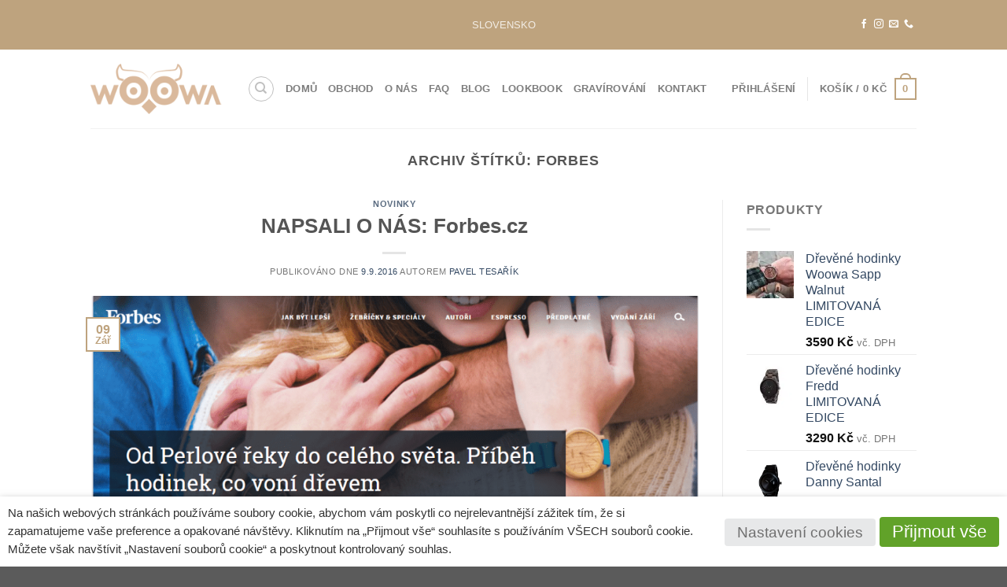

--- FILE ---
content_type: text/html; charset=UTF-8
request_url: https://woowa.cz/tag/forbes/
body_size: 28575
content:
<!DOCTYPE html>
<html dir="ltr" lang="cs" class="loading-site no-js">
<head>
	<meta charset="UTF-8" />
	<link rel="profile" href="http://gmpg.org/xfn/11" />
	<link rel="pingback" href="https://woowa.cz/xmlrpc.php" />

	<script>(function(html){html.className = html.className.replace(/\bno-js\b/,'js')})(document.documentElement);</script>
<title>Forbes | Woowa: Dřevěné Hodinky s českým designem</title><link rel="preload" data-rocket-preload as="image" href="https://woowa.cz/wp-content/uploads/2016/09/forbes-d%C5%99ev%C4%9Bn%C3%A9-hodinky-Woowa.png" imagesrcset="https://woowa.cz/wp-content/uploads/2016/09/forbes-dřevěné-hodinky-Woowa.png 1024w, https://woowa.cz/wp-content/uploads/2016/09/forbes-dřevěné-hodinky-Woowa-510x260.png 510w, https://woowa.cz/wp-content/uploads/2016/09/forbes-dřevěné-hodinky-Woowa-300x153.png 300w, https://woowa.cz/wp-content/uploads/2016/09/forbes-dřevěné-hodinky-Woowa-768x392.png 768w" imagesizes="(max-width: 1020px) 100vw, 1020px" fetchpriority="high">
	<style>img:is([sizes="auto" i], [sizes^="auto," i]) { contain-intrinsic-size: 3000px 1500px }</style>
	
		<!-- All in One SEO 4.7.7.2 - aioseo.com -->
	<meta name="robots" content="max-image-preview:large" />
	<link rel="canonical" href="https://woowa.cz/tag/forbes/" />
	<meta name="generator" content="All in One SEO (AIOSEO) 4.7.7.2" />
		<script type="application/ld+json" class="aioseo-schema">
			{"@context":"https:\/\/schema.org","@graph":[{"@type":"BreadcrumbList","@id":"https:\/\/woowa.cz\/tag\/forbes\/#breadcrumblist","itemListElement":[{"@type":"ListItem","@id":"https:\/\/woowa.cz\/#listItem","position":1,"name":"Dom\u016f","item":"https:\/\/woowa.cz\/","nextItem":{"@type":"ListItem","@id":"https:\/\/woowa.cz\/tag\/forbes\/#listItem","name":"Forbes"}},{"@type":"ListItem","@id":"https:\/\/woowa.cz\/tag\/forbes\/#listItem","position":2,"name":"Forbes","previousItem":{"@type":"ListItem","@id":"https:\/\/woowa.cz\/#listItem","name":"Dom\u016f"}}]},{"@type":"CollectionPage","@id":"https:\/\/woowa.cz\/tag\/forbes\/#collectionpage","url":"https:\/\/woowa.cz\/tag\/forbes\/","name":"Forbes | Woowa: D\u0159ev\u011bn\u00e9 Hodinky s \u010desk\u00fdm designem","inLanguage":"cs-CZ","isPartOf":{"@id":"https:\/\/woowa.cz\/#website"},"breadcrumb":{"@id":"https:\/\/woowa.cz\/tag\/forbes\/#breadcrumblist"}},{"@type":"Organization","@id":"https:\/\/woowa.cz\/#organization","name":"Woowa","description":"Stylov\u00e9 hodinky Woowa:  \u010cesk\u00fd design, p\u0159\u00edrodn\u00ed materi\u00e1l a vysok\u00e1 kvalita zpracov\u00e1n\u00ed.","url":"https:\/\/woowa.cz\/","telephone":"+420728005929","logo":{"@type":"ImageObject","url":"https:\/\/woowa.cz\/wp-content\/uploads\/2019\/04\/Nejlep\u0161\u00edmu-man\u017eelovi.jpg","@id":"https:\/\/woowa.cz\/tag\/forbes\/#organizationLogo","width":1600,"height":1067},"image":{"@id":"https:\/\/woowa.cz\/tag\/forbes\/#organizationLogo"}},{"@type":"WebSite","@id":"https:\/\/woowa.cz\/#website","url":"https:\/\/woowa.cz\/","name":"Woowa: D\u0159ev\u011bn\u00e9 Hodinky s \u010desk\u00fdm designem","description":"Stylov\u00e9 hodinky Woowa:  \u010cesk\u00fd design, p\u0159\u00edrodn\u00ed materi\u00e1l a vysok\u00e1 kvalita zpracov\u00e1n\u00ed.","inLanguage":"cs-CZ","publisher":{"@id":"https:\/\/woowa.cz\/#organization"}}]}
		</script>
		<!-- All in One SEO -->


<!-- Google Tag Manager for WordPress by gtm4wp.com -->
<script data-cfasync="false" data-pagespeed-no-defer>
	var gtm4wp_datalayer_name = "dataLayer";
	var dataLayer = dataLayer || [];
	const gtm4wp_use_sku_instead = false;
	const gtm4wp_id_prefix = '';
	const gtm4wp_remarketing = false;
	const gtm4wp_eec = true;
	const gtm4wp_classicec = true;
	const gtm4wp_currency = 'CZK';
	const gtm4wp_product_per_impression = false;
	const gtm4wp_needs_shipping_address = false;
	const gtm4wp_business_vertical = 'retail';
	const gtm4wp_business_vertical_id = 'id';
	const gtm4wp_clear_ecommerce = false;
</script>
<!-- End Google Tag Manager for WordPress by gtm4wp.com --><meta name="viewport" content="width=device-width, initial-scale=1" /><script type='application/javascript'>console.log('PixelYourSite PRO version 8.6.6');</script>

<link rel='prefetch' href='https://woowa.cz/wp-content/themes/flatsome/assets/js/flatsome.js?ver=e1ad26bd5672989785e1' />
<link rel='prefetch' href='https://woowa.cz/wp-content/themes/flatsome/assets/js/chunk.slider.js?ver=3.19.11' />
<link rel='prefetch' href='https://woowa.cz/wp-content/themes/flatsome/assets/js/chunk.popups.js?ver=3.19.11' />
<link rel='prefetch' href='https://woowa.cz/wp-content/themes/flatsome/assets/js/chunk.tooltips.js?ver=3.19.11' />
<link rel='prefetch' href='https://woowa.cz/wp-content/themes/flatsome/assets/js/woocommerce.js?ver=dd6035ce106022a74757' />
<link rel="alternate" type="application/rss+xml" title="Woowa: Dřevěné Hodinky s českým designem &raquo; RSS zdroj" href="https://woowa.cz/feed/" />
<link rel="alternate" type="application/rss+xml" title="Woowa: Dřevěné Hodinky s českým designem &raquo; RSS komentářů" href="https://woowa.cz/comments/feed/" />
<link rel="alternate" type="application/rss+xml" title="Woowa: Dřevěné Hodinky s českým designem &raquo; RSS pro štítek Forbes" href="https://woowa.cz/tag/forbes/feed/" />
<style id='wp-emoji-styles-inline-css' type='text/css'>

	img.wp-smiley, img.emoji {
		display: inline !important;
		border: none !important;
		box-shadow: none !important;
		height: 1em !important;
		width: 1em !important;
		margin: 0 0.07em !important;
		vertical-align: -0.1em !important;
		background: none !important;
		padding: 0 !important;
	}
</style>
<style id='wp-block-library-inline-css' type='text/css'>
:root{--wp-admin-theme-color:#007cba;--wp-admin-theme-color--rgb:0,124,186;--wp-admin-theme-color-darker-10:#006ba1;--wp-admin-theme-color-darker-10--rgb:0,107,161;--wp-admin-theme-color-darker-20:#005a87;--wp-admin-theme-color-darker-20--rgb:0,90,135;--wp-admin-border-width-focus:2px;--wp-block-synced-color:#7a00df;--wp-block-synced-color--rgb:122,0,223;--wp-bound-block-color:var(--wp-block-synced-color)}@media (min-resolution:192dpi){:root{--wp-admin-border-width-focus:1.5px}}.wp-element-button{cursor:pointer}:root{--wp--preset--font-size--normal:16px;--wp--preset--font-size--huge:42px}:root .has-very-light-gray-background-color{background-color:#eee}:root .has-very-dark-gray-background-color{background-color:#313131}:root .has-very-light-gray-color{color:#eee}:root .has-very-dark-gray-color{color:#313131}:root .has-vivid-green-cyan-to-vivid-cyan-blue-gradient-background{background:linear-gradient(135deg,#00d084,#0693e3)}:root .has-purple-crush-gradient-background{background:linear-gradient(135deg,#34e2e4,#4721fb 50%,#ab1dfe)}:root .has-hazy-dawn-gradient-background{background:linear-gradient(135deg,#faaca8,#dad0ec)}:root .has-subdued-olive-gradient-background{background:linear-gradient(135deg,#fafae1,#67a671)}:root .has-atomic-cream-gradient-background{background:linear-gradient(135deg,#fdd79a,#004a59)}:root .has-nightshade-gradient-background{background:linear-gradient(135deg,#330968,#31cdcf)}:root .has-midnight-gradient-background{background:linear-gradient(135deg,#020381,#2874fc)}.has-regular-font-size{font-size:1em}.has-larger-font-size{font-size:2.625em}.has-normal-font-size{font-size:var(--wp--preset--font-size--normal)}.has-huge-font-size{font-size:var(--wp--preset--font-size--huge)}.has-text-align-center{text-align:center}.has-text-align-left{text-align:left}.has-text-align-right{text-align:right}#end-resizable-editor-section{display:none}.aligncenter{clear:both}.items-justified-left{justify-content:flex-start}.items-justified-center{justify-content:center}.items-justified-right{justify-content:flex-end}.items-justified-space-between{justify-content:space-between}.screen-reader-text{border:0;clip:rect(1px,1px,1px,1px);clip-path:inset(50%);height:1px;margin:-1px;overflow:hidden;padding:0;position:absolute;width:1px;word-wrap:normal!important}.screen-reader-text:focus{background-color:#ddd;clip:auto!important;clip-path:none;color:#444;display:block;font-size:1em;height:auto;left:5px;line-height:normal;padding:15px 23px 14px;text-decoration:none;top:5px;width:auto;z-index:100000}html :where(.has-border-color){border-style:solid}html :where([style*=border-top-color]){border-top-style:solid}html :where([style*=border-right-color]){border-right-style:solid}html :where([style*=border-bottom-color]){border-bottom-style:solid}html :where([style*=border-left-color]){border-left-style:solid}html :where([style*=border-width]){border-style:solid}html :where([style*=border-top-width]){border-top-style:solid}html :where([style*=border-right-width]){border-right-style:solid}html :where([style*=border-bottom-width]){border-bottom-style:solid}html :where([style*=border-left-width]){border-left-style:solid}html :where(img[class*=wp-image-]){height:auto;max-width:100%}:where(figure){margin:0 0 1em}html :where(.is-position-sticky){--wp-admin--admin-bar--position-offset:var(--wp-admin--admin-bar--height,0px)}@media screen and (max-width:600px){html :where(.is-position-sticky){--wp-admin--admin-bar--position-offset:0px}}
</style>
<link data-minify="1" rel='stylesheet' id='cookie-law-info-css' href='https://woowa.cz/wp-content/cache/min/1/wp-content/plugins/webtoffee-gdpr-cookie-consent/public/css/cookie-law-info-public.css?ver=1743843259' type='text/css' media='all' />
<link data-minify="1" rel='stylesheet' id='cookie-law-info-gdpr-css' href='https://woowa.cz/wp-content/cache/min/1/wp-content/plugins/webtoffee-gdpr-cookie-consent/public/css/cookie-law-info-gdpr.css?ver=1743843259' type='text/css' media='all' />
<style id='cookie-law-info-gdpr-inline-css' type='text/css'>
.cli-modal-content, .cli-tab-content { background-color: #ffffff; }.cli-privacy-content-text, .cli-modal .cli-modal-dialog, .cli-tab-container p, a.cli-privacy-readmore { color: #000000; }.cli-tab-header { background-color: #f2f2f2; }.cli-tab-header, .cli-tab-header a.cli-nav-link,span.cli-necessary-caption,.cli-switch .cli-slider:after { color: #000000; }.cli-switch .cli-slider:before { background-color: #ffffff; }.cli-switch input:checked + .cli-slider:before { background-color: #ffffff; }.cli-switch .cli-slider { background-color: #e3e1e8; }.cli-switch input:checked + .cli-slider { background-color: #28a745; }.cli-modal-close svg { fill: #000000; }.cli-tab-footer .wt-cli-privacy-accept-all-btn { background-color: #00acad; color: #ffffff}.cli-tab-footer .wt-cli-privacy-accept-btn { background-color: #00acad; color: #ffffff}.cli-tab-header a:before{ border-right: 1px solid #000000; border-bottom: 1px solid #000000; }
</style>
<style id='woocommerce-inline-inline-css' type='text/css'>
.woocommerce form .form-row .required { visibility: visible; }
</style>
<link data-minify="1" rel='stylesheet' id='flatsome-main-css' href='https://woowa.cz/wp-content/cache/min/1/wp-content/themes/flatsome/assets/css/flatsome.css?ver=1743843259' type='text/css' media='all' />
<style id='flatsome-main-inline-css' type='text/css'>
@font-face {
				font-family: "fl-icons";
				font-display: block;
				src: url(https://woowa.cz/wp-content/themes/flatsome/assets/css/icons/fl-icons.eot?v=3.19.11);
				src:
					url(https://woowa.cz/wp-content/themes/flatsome/assets/css/icons/fl-icons.eot#iefix?v=3.19.11) format("embedded-opentype"),
					url(https://woowa.cz/wp-content/themes/flatsome/assets/css/icons/fl-icons.woff2?v=3.19.11) format("woff2"),
					url(https://woowa.cz/wp-content/themes/flatsome/assets/css/icons/fl-icons.ttf?v=3.19.11) format("truetype"),
					url(https://woowa.cz/wp-content/themes/flatsome/assets/css/icons/fl-icons.woff?v=3.19.11) format("woff"),
					url(https://woowa.cz/wp-content/themes/flatsome/assets/css/icons/fl-icons.svg?v=3.19.11#fl-icons) format("svg");
			}
</style>
<link data-minify="1" rel='stylesheet' id='flatsome-shop-css' href='https://woowa.cz/wp-content/cache/min/1/wp-content/themes/flatsome/assets/css/flatsome-shop.css?ver=1743843259' type='text/css' media='all' />
<link rel='stylesheet' id='flatsome-style-css' href='https://woowa.cz/wp-content/themes/flatsome/style.css?ver=3.19.11' type='text/css' media='all' />
<link data-minify="1" rel='stylesheet' id='wpgdprc-front-css-css' href='https://woowa.cz/wp-content/cache/min/1/wp-content/plugins/wp-gdpr-compliance/Assets/css/front.css?ver=1743843259' type='text/css' media='all' />
<style id='wpgdprc-front-css-inline-css' type='text/css'>
:root{--wp-gdpr--bar--background-color: #000000;--wp-gdpr--bar--color: #ffffff;--wp-gdpr--button--background-color: #000000;--wp-gdpr--button--background-color--darken: #000000;--wp-gdpr--button--color: #ffffff;}
</style>
<style id='rocket-lazyload-inline-css' type='text/css'>
.rll-youtube-player{position:relative;padding-bottom:56.23%;height:0;overflow:hidden;max-width:100%;}.rll-youtube-player:focus-within{outline: 2px solid currentColor;outline-offset: 5px;}.rll-youtube-player iframe{position:absolute;top:0;left:0;width:100%;height:100%;z-index:100;background:0 0}.rll-youtube-player img{bottom:0;display:block;left:0;margin:auto;max-width:100%;width:100%;position:absolute;right:0;top:0;border:none;height:auto;-webkit-transition:.4s all;-moz-transition:.4s all;transition:.4s all}.rll-youtube-player img:hover{-webkit-filter:brightness(75%)}.rll-youtube-player .play{height:100%;width:100%;left:0;top:0;position:absolute;background:url(https://woowa.cz/wp-content/plugins/wp-rocket/assets/img/youtube.png) no-repeat center;background-color: transparent !important;cursor:pointer;border:none;}
</style>
<script type="text/javascript" src="https://woowa.cz/wp-includes/js/jquery/jquery.min.js?ver=3.7.1" id="jquery-core-js"></script>
<script type="text/javascript" src="https://woowa.cz/wp-includes/js/jquery/jquery-migrate.min.js?ver=3.4.1" id="jquery-migrate-js" data-rocket-defer defer></script>
<script type="text/javascript" id="cookie-law-info-js-extra">
/* <![CDATA[ */
var Cli_Data = {"nn_cookie_ids":[],"non_necessary_cookies":[],"cookielist":{"necessary":{"id":237,"status":true,"priority":0,"title":"Nutn\u00e9","strict":true,"default_state":false,"ccpa_optout":false,"loadonstart":false},"functional":{"id":238,"status":true,"priority":5,"title":"Funk\u010dn\u00ed","strict":false,"default_state":false,"ccpa_optout":false,"loadonstart":false},"performance":{"id":239,"status":true,"priority":4,"title":"V\u00fdkon","strict":false,"default_state":false,"ccpa_optout":false,"loadonstart":false},"analytics":{"id":240,"status":true,"priority":3,"title":"Analytika","strict":false,"default_state":false,"ccpa_optout":false,"loadonstart":false},"advertisement":{"id":241,"status":true,"priority":2,"title":"Reklama","strict":false,"default_state":false,"ccpa_optout":false,"loadonstart":false},"others":{"id":242,"status":true,"priority":1,"title":"Jin\u00e9","strict":false,"default_state":false,"ccpa_optout":false,"loadonstart":false}},"ajax_url":"https:\/\/woowa.cz\/wp-admin\/admin-ajax.php","current_lang":"cs","security":"fb4f782d8e","eu_countries":["GB"],"geoIP":"disabled","use_custom_geolocation_api":"","custom_geolocation_api":"https:\/\/geoip.cookieyes.com\/geoip\/checker\/result.php","consentVersion":"1","strictlyEnabled":["necessary","obligatoire"],"cookieDomain":"","privacy_length":"250","ccpaEnabled":"","ccpaRegionBased":"","ccpaBarEnabled":"","ccpaType":"gdpr","triggerDomRefresh":"","secure_cookies":""};
var log_object = {"ajax_url":"https:\/\/woowa.cz\/wp-admin\/admin-ajax.php"};
/* ]]> */
</script>
<script data-minify="1" type="text/javascript" src="https://woowa.cz/wp-content/cache/min/1/wp-content/plugins/webtoffee-gdpr-cookie-consent/public/js/cookie-law-info-public.js?ver=1743843259" id="cookie-law-info-js" data-rocket-defer defer></script>
<script type="text/javascript" src="https://woowa.cz/wp-content/plugins/woocommerce/assets/js/jquery-blockui/jquery.blockUI.min.js?ver=2.7.0-wc.9.5.3" id="jquery-blockui-js" data-wp-strategy="defer" data-rocket-defer defer></script>
<script type="text/javascript" id="wc-add-to-cart-js-extra">
/* <![CDATA[ */
var wc_add_to_cart_params = {"ajax_url":"\/wp-admin\/admin-ajax.php","wc_ajax_url":"\/?wc-ajax=%%endpoint%%","i18n_view_cart":"Zobrazit ko\u0161\u00edk","cart_url":"https:\/\/woowa.cz\/kosik\/","is_cart":"","cart_redirect_after_add":"yes"};
/* ]]> */
</script>
<script type="text/javascript" src="https://woowa.cz/wp-content/plugins/woocommerce/assets/js/frontend/add-to-cart.min.js?ver=9.5.3" id="wc-add-to-cart-js" defer="defer" data-wp-strategy="defer"></script>
<script type="text/javascript" src="https://woowa.cz/wp-content/plugins/woocommerce/assets/js/js-cookie/js.cookie.min.js?ver=2.1.4-wc.9.5.3" id="js-cookie-js" data-wp-strategy="defer" data-rocket-defer defer></script>
<script data-minify="1" type="text/javascript" src="https://woowa.cz/wp-content/cache/min/1/wp-content/plugins/duracelltomi-google-tag-manager/dist/js/gtm4wp-woocommerce-classic.js?ver=1743843259" id="gtm4wp-woocommerce-classic-js" data-rocket-defer defer></script>
<script data-minify="1" type="text/javascript" src="https://woowa.cz/wp-content/cache/min/1/wp-content/plugins/duracelltomi-google-tag-manager/dist/js/gtm4wp-woocommerce-enhanced.js?ver=1743843259" id="gtm4wp-woocommerce-enhanced-js" data-rocket-defer defer></script>
<script type="text/javascript" src="https://woowa.cz/wp-includes/js/dist/hooks.min.js?ver=4d63a3d491d11ffd8ac6" id="wp-hooks-js"></script>
<script type="text/javascript" id="wpm-js-extra">
/* <![CDATA[ */
var wpm = {"ajax_url":"https:\/\/woowa.cz\/wp-admin\/admin-ajax.php","root":"https:\/\/woowa.cz\/wp-json\/","nonce_wp_rest":"b685637f4c","nonce_ajax":"f6b80787f9"};
/* ]]> */
</script>
<script type="text/javascript" src="https://woowa.cz/wp-content/plugins/woocommerce-google-adwords-conversion-tracking-tag/js/public/wpm-public.p1.min.js?ver=1.46.0" id="wpm-js" data-rocket-defer defer></script>
<script type="text/javascript" src="https://woowa.cz/wp-content/plugins/pixelyoursite-pro/dist/scripts/jquery.bind-first-0.2.3.min.js?ver=6.7.4" id="jquery-bind-first-js" data-rocket-defer defer></script>
<script type="text/javascript" id="pys-js-extra">
/* <![CDATA[ */
var pysOptions = {"staticEvents":{"facebook":{"init_event":[{"delay":0,"type":"static","name":"PageView","eventID":"5bec2a2c-749a-42e5-bc22-9638862506ba","pixelIds":["456771857852550"],"params":{"tags":"D\u0159ev\u011bn\u00e9 hodinky, Forbes, Hodinky, napsali o n\u00e1s, Woowa","post_category":"Novinky","page_title":"Forbes","post_type":"tag","post_id":198,"plugin":"PixelYourSite","event_url":"woowa.cz\/tag\/forbes\/","user_role":"guest"},"e_id":"init_event","ids":[],"hasTimeWindow":false,"timeWindow":0,"woo_order":"","edd_order":""}]}},"dynamicEvents":{"signal_tel":{"facebook":{"delay":0,"type":"dyn","name":"Signal","eventID":"fa0a3d30-7b96-409f-bcf6-dc830b17cac5","pixelIds":["456771857852550"],"params":{"event_action":"Tel","page_title":"Forbes","post_type":"tag","post_id":198,"plugin":"PixelYourSite","event_url":"woowa.cz\/tag\/forbes\/","user_role":"guest"},"e_id":"signal_tel","ids":[],"hasTimeWindow":false,"timeWindow":0,"woo_order":"","edd_order":""},"ga":{"delay":0,"type":"dyn","name":"Signal","trackingIds":["G-6V76BGEMR6"],"params":{"event_action":"Tel","non_interaction":false,"page_title":"Forbes","post_type":"tag","post_id":198,"plugin":"PixelYourSite","event_url":"woowa.cz\/tag\/forbes\/","user_role":"guest"},"e_id":"signal_tel","ids":[],"hasTimeWindow":false,"timeWindow":0,"eventID":"","woo_order":"","edd_order":""}},"signal_email":{"facebook":{"delay":0,"type":"dyn","name":"Signal","eventID":"2299a1b1-7207-461a-adc1-0c16718f01ea","pixelIds":["456771857852550"],"params":{"event_action":"Email","page_title":"Forbes","post_type":"tag","post_id":198,"plugin":"PixelYourSite","event_url":"woowa.cz\/tag\/forbes\/","user_role":"guest"},"e_id":"signal_email","ids":[],"hasTimeWindow":false,"timeWindow":0,"woo_order":"","edd_order":""},"ga":{"delay":0,"type":"dyn","name":"Signal","trackingIds":["G-6V76BGEMR6"],"params":{"event_action":"Email","non_interaction":false,"page_title":"Forbes","post_type":"tag","post_id":198,"plugin":"PixelYourSite","event_url":"woowa.cz\/tag\/forbes\/","user_role":"guest"},"e_id":"signal_email","ids":[],"hasTimeWindow":false,"timeWindow":0,"eventID":"","woo_order":"","edd_order":""}},"woo_add_to_cart_on_button_click":{"facebook":{"delay":0,"type":"dyn","name":"AddToCart","eventID":"22aa5e1d-8a68-4da1-bea6-93497c00ab64","pixelIds":["456771857852550"],"params":{"page_title":"Forbes","post_type":"tag","post_id":198,"plugin":"PixelYourSite","event_url":"woowa.cz\/tag\/forbes\/","user_role":"guest"},"e_id":"woo_add_to_cart_on_button_click","ids":[],"hasTimeWindow":false,"timeWindow":0,"woo_order":"","edd_order":""},"ga":{"delay":0,"type":"dyn","name":"add_to_cart","trackingIds":["G-6V76BGEMR6"],"params":{"page_title":"Forbes","post_type":"tag","post_id":198,"plugin":"PixelYourSite","event_url":"woowa.cz\/tag\/forbes\/","user_role":"guest"},"e_id":"woo_add_to_cart_on_button_click","ids":[],"hasTimeWindow":false,"timeWindow":0,"eventID":"","woo_order":"","edd_order":""}}},"triggerEvents":[],"triggerEventTypes":[],"facebook":{"pixelIds":["456771857852550"],"advancedMatching":[],"removeMetadata":false,"wooVariableAsSimple":false,"serverApiEnabled":true,"ajaxForServerEvent":true,"wooCRSendFromServer":false,"send_external_id":true},"ga":{"trackingIds":["G-6V76BGEMR6"],"enhanceLinkAttr":false,"anonimizeIP":false,"retargetingLogic":"ecomm","crossDomainEnabled":false,"crossDomainAcceptIncoming":false,"crossDomainDomains":[],"wooVariableAsSimple":true,"isDebugEnabled":[false],"disableAdvertisingFeatures":false,"disableAdvertisingPersonalization":false},"debug":"","siteUrl":"https:\/\/woowa.cz","ajaxUrl":"https:\/\/woowa.cz\/wp-admin\/admin-ajax.php","trackUTMs":"1","trackTrafficSource":"1","user_id":"0","enable_lading_page_param":"1","cookie_duration":"7","signal_watch_video_enabled":"","enable_event_day_param":"1","enable_event_month_param":"1","enable_event_time_param":"1","enable_remove_target_url_param":"1","enable_remove_download_url_param":"1","gdpr":{"ajax_enabled":true,"all_disabled_by_api":true,"facebook_disabled_by_api":false,"tiktok_disabled_by_api":false,"analytics_disabled_by_api":false,"google_ads_disabled_by_api":false,"pinterest_disabled_by_api":false,"bing_disabled_by_api":false,"facebook_prior_consent_enabled":false,"tiktok_prior_consent_enabled":true,"analytics_prior_consent_enabled":true,"google_ads_prior_consent_enabled":true,"pinterest_prior_consent_enabled":true,"bing_prior_consent_enabled":true,"cookiebot_integration_enabled":false,"cookiebot_facebook_consent_category":"marketing","cookiebot_analytics_consent_category":"statistics","cookiebot_google_ads_consent_category":"marketing","cookiebot_pinterest_consent_category":"marketing","cookiebot_bing_consent_category":"marketing","cookie_notice_integration_enabled":false,"cookie_law_info_integration_enabled":true,"real_cookie_banner_integration_enabled":false,"consent_magic_integration_enabled":false},"edd":{"enabled":false},"woo":{"enabled":true,"addToCartOnButtonEnabled":true,"addToCartOnButtonValueEnabled":true,"addToCartOnButtonValueOption":"price","woo_purchase_on_transaction":true,"singleProductId":null,"affiliateEnabled":false,"removeFromCartSelector":"form.woocommerce-cart-form .remove","addToCartCatchMethod":"add_cart_js","affiliateEventName":"Lead"}};
/* ]]> */
</script>
<script data-minify="1" type="text/javascript" src="https://woowa.cz/wp-content/cache/min/1/wp-content/plugins/pixelyoursite-pro/dist/scripts/public.js?ver=1743843259" id="pys-js" data-rocket-defer defer></script>
<script type="text/javascript" id="wpgdprc-front-js-js-extra">
/* <![CDATA[ */
var wpgdprcFront = {"ajaxUrl":"https:\/\/woowa.cz\/wp-admin\/admin-ajax.php","ajaxNonce":"c0b1ef5b5d","ajaxArg":"security","pluginPrefix":"wpgdprc","blogId":"1","isMultiSite":"","locale":"cs_CZ","showSignUpModal":"","showFormModal":"","cookieName":"wpgdprc-consent","consentVersion":"","path":"\/","prefix":"wpgdprc"};
/* ]]> */
</script>
<script type="text/javascript" src="https://woowa.cz/wp-content/plugins/wp-gdpr-compliance/Assets/js/front.min.js?ver=1652698877" id="wpgdprc-front-js-js" data-rocket-defer defer></script>
<script type="text/javascript" id="ajax-test-js-extra">
/* <![CDATA[ */
var the_ajax_script = {"ajaxurl":"https:\/\/woowa.cz\/wp-admin\/admin-ajax.php"};
/* ]]> */
</script>
<script data-minify="1" type="text/javascript" src="https://woowa.cz/wp-content/cache/min/1/wp-content/plugins/google-site-verification-using-meta-tag/verification.js?ver=1743843259" id="ajax-test-js" data-rocket-defer defer></script>
<link rel="https://api.w.org/" href="https://woowa.cz/wp-json/" /><link rel="alternate" title="JSON" type="application/json" href="https://woowa.cz/wp-json/wp/v2/tags/198" /><link rel="EditURI" type="application/rsd+xml" title="RSD" href="https://woowa.cz/xmlrpc.php?rsd" />
<meta name="generator" content="WordPress 6.7.4" />
<meta name="generator" content="WooCommerce 9.5.3" />
<meta name="facebook-domain-verification" content="px8ppbfqfh4lmgmfmu3etl7m6s34kq" />

<!-- This website runs the Product Feed PRO for WooCommerce by AdTribes.io plugin - version 13.4.0 -->

<!-- Google Tag Manager for WordPress by gtm4wp.com -->
<!-- GTM Container placement set to footer -->
<script data-cfasync="false" data-pagespeed-no-defer type="text/javascript">
	var dataLayer_content = {"pagePostType":"post","pagePostType2":"tag-post"};
	dataLayer.push( dataLayer_content );
</script>
<script data-cfasync="false">
(function(w,d,s,l,i){w[l]=w[l]||[];w[l].push({'gtm.start':
new Date().getTime(),event:'gtm.js'});var f=d.getElementsByTagName(s)[0],
j=d.createElement(s),dl=l!='dataLayer'?'&l='+l:'';j.async=true;j.src=
'//www.googletagmanager.com/gtm.js?id='+i+dl;f.parentNode.insertBefore(j,f);
})(window,document,'script','dataLayer','GTM-N7ZXH84');
</script>
<!-- End Google Tag Manager -->
<!-- End Google Tag Manager for WordPress by gtm4wp.com -->	<noscript><style>.woocommerce-product-gallery{ opacity: 1 !important; }</style></noscript>
	
<!-- START Pixel Manager for WooCommerce -->

		<script>

			window.wpmDataLayer = window.wpmDataLayer || {};
			window.wpmDataLayer = Object.assign(window.wpmDataLayer, {"cart":{},"cart_item_keys":{},"version":{"number":"1.46.0","pro":false,"eligible_for_updates":false,"distro":"fms","beta":false,"show":true},"pixels":{"google":{"linker":{"settings":null},"user_id":false,"ads":{"conversion_ids":{"AW-817580469":"nklCCJDktHwQtZPthQM"},"dynamic_remarketing":{"status":true,"id_type":"post_id","send_events_with_parent_ids":true},"google_business_vertical":"retail","phone_conversion_number":"","phone_conversion_label":""},"tcf_support":false,"consent_mode":{"is_active":false,"wait_for_update":500,"ads_data_redaction":false,"url_passthrough":true}}},"shop":{"list_name":"Blog Post | NAPSALI O NÁS: Forbes.cz","list_id":"blog_post_napsali-o-nas-forbes-cz","page_type":"blog_post","currency":"CZK","selectors":{"addToCart":[],"beginCheckout":[]},"order_duplication_prevention":true,"view_item_list_trigger":{"test_mode":false,"background_color":"green","opacity":0.5,"repeat":true,"timeout":1000,"threshold":0.8},"variations_output":true,"session_active":false},"page":{"id":9231,"title":"NAPSALI O NÁS: Forbes.cz","type":"post","categories":[{"term_id":79,"name":"Novinky","slug":"novinky","term_group":0,"term_taxonomy_id":83,"taxonomy":"category","description":"","parent":0,"count":22,"filter":"raw","cat_ID":79,"category_count":22,"category_description":"","cat_name":"Novinky","category_nicename":"novinky","category_parent":0}],"parent":{"id":0,"title":"NAPSALI O NÁS: Forbes.cz","type":"post","categories":[{"term_id":79,"name":"Novinky","slug":"novinky","term_group":0,"term_taxonomy_id":83,"taxonomy":"category","description":"","parent":0,"count":22,"filter":"raw","cat_ID":79,"category_count":22,"category_description":"","cat_name":"Novinky","category_nicename":"novinky","category_parent":0}]}},"general":{"user_logged_in":false,"scroll_tracking_thresholds":[],"page_id":9231,"exclude_domains":[],"server_2_server":{"active":false,"ip_exclude_list":[]},"consent_management":{"explicit_consent":false},"lazy_load_pmw":false}});

		</script>

		
<!-- END Pixel Manager for WooCommerce -->
<style class='wp-fonts-local' type='text/css'>
@font-face{font-family:Inter;font-style:normal;font-weight:300 900;font-display:fallback;src:url('https://woowa.cz/wp-content/plugins/woocommerce/assets/fonts/Inter-VariableFont_slnt,wght.woff2') format('woff2');font-stretch:normal;}
@font-face{font-family:Cardo;font-style:normal;font-weight:400;font-display:fallback;src:url('https://woowa.cz/wp-content/plugins/woocommerce/assets/fonts/cardo_normal_400.woff2') format('woff2');}
</style>
<link rel="icon" href="https://woowa.cz/wp-content/uploads/2019/03/cropped-woowa-favicon-100x100.png" sizes="32x32" />
<link rel="icon" href="https://woowa.cz/wp-content/uploads/2019/03/cropped-woowa-favicon-300x300.png" sizes="192x192" />
<link rel="apple-touch-icon" href="https://woowa.cz/wp-content/uploads/2019/03/cropped-woowa-favicon-300x300.png" />
<meta name="msapplication-TileImage" content="https://woowa.cz/wp-content/uploads/2019/03/cropped-woowa-favicon-300x300.png" />
<script>
  
  (function ($) {
    'use strict';

    (function (f, a, s, h, i, o, n) {
      f['GlamiTrackerObject'] = i;
      f[i] = f[i] || function () {
        (f[i].q = f[i].q || []).push(arguments)
      };
      o = a.createElement(s),
          n = a.getElementsByTagName(s)[0];
      o.async = 1;
      o.src = h;
      n.parentNode.insertBefore(o, n)
    })(window, document, 'script', '//www.glami.cz/js/compiled/pt.js', 'glami');

    document.addEventListener("DOMContentLoaded", function () {
      glami('create',
          'D6751E60258E8C7CCA98752B5B5015D6',
          'cz',
          {
            consent: 1,
          }
      );
      glami('track',
          'PageView',
          {
            consent: 1,
          }
      );
    });
  })(jQuery);
</script>
<script>
  (function ($) {
    'use strict';

    $(window).on('load', function () {
      var mmpSelector = 'body.woodmart-ajax-shop-on .single_add_to_cart_button, .add_to_cart_button';

      if (typeof window.xoo_wsc_params !== 'undefined') {
        mmpSelector = 'body.woodmart-ajax-shop-on .single_add_to_cart_button, .add_to_cart_button, body.single-product .single_add_to_cart_button';
      }

      $(mmpSelector).on('click', function () {
        if(!$(this).hasClass('product_type_variable') && !$(this).hasClass('product-type-variable')) {
          if($('[data-metadata-product-list]').length > 0) {
            // Classical loop
            let prodElement = jQuery(this).closest('li.product');

            // Gutenberg block
            if (prodElement.length === 0) {
              prodElement = jQuery(this).closest('li.wc-block-grid__product');
            }

            var prodData = JSON.parse(prodElement.find('[data-metadata-product-list]').attr('data-metadata-product-list'));

            var $_currency = prodData['currency'];
            var $_id = prodData['base_id'];
            var $_name = prodData['name'];
            var $_price = prodData['price_with_vat'];
          } else {
            var $_currency = $('#mergadoSetup').attr('data-currency');
            var $_id = $(product).find('[data-product_id]').attr('data-product_id');
            var $_name = $(product).find('.woocommerce-loop-product__title').text();
            var $_priceClone = $(product).clone();
            $_priceClone.find('del').remove();
            $_priceClone.find('.woocommerce-Price-currencySymbol').remove();
            var $_price = $_priceClone.find('.woocommerce-Price-amount.amount').text();
          }

          glami('track', 'AddToCart', {
            item_ids: [$_id],
            product_names: [$_name],
            value: $_price,
            currency: $_currency,
            consent: 1          });
        }
      });
    });
  })(jQuery);
</script>


        <script>
            window.mmp = {};
        </script>
                    <script>
               window.mmp.cookies = {
                  functions: {},
                  sections: {
                    functional: {
                      onloadStatus: 1,
                      functions: {},
                      names: {
                        simple: [],
                        arrays: []
                      },
                    },
                    analytical: {
                      onloadStatus: 1,
                      functions: {},
                      names: {
                        simple: [],
                        arrays: []
                      }
                    },
                    advertisement: {
                      onloadStatus: 1,
                      functions: {},
                      names: {
                        simple: [],
                        arrays: []
                      }
                    }
                 }
               };

               // Simple
               window.mmp.cookies.sections.functional.names.simple = ["cookielawinfo-checkbox-functional", "cmplz_functional"];
               window.mmp.cookies.sections.advertisement.names.simple = ["cookielawinfo-checkbox-advertisement", "cmplz_marketing"];
               window.mmp.cookies.sections.analytical.names.simple = ["cookielawinfo-checkbox-analytics", "cmplz_statistics"];

               // Arrays
               window.mmp.cookies.sections.functional.names.arrays =  [{
                 name: 'cookieyes-consent',
                 key: 'functional',
                 getConsentDataFunction: 'getCookieYesConsent',
               },
               {
                 name: 'CookieConsent',
                 key: 'preferences',
                 getConsentDataFunction: 'getCookieBotConsent'
               }];

               window.mmp.cookies.sections.advertisement.names.arrays = [{
                 name: 'cookieyes-consent',
                 key: 'advertisement',
                 getConsentDataFunction: 'getCookieYesConsent',
               },
               {
                 name: 'CookieConsent',
                 key: 'marketing',
                 getConsentDataFunction: 'getCookieBotConsent'
               }
               ];

               window.mmp.cookies.sections.analytical.names.arrays = [{
                 name: 'cookieyes-consent',
                 key: 'analytics',
                 getConsentDataFunction: 'getCookieYesConsent',
               },
                 {
                   name: 'cookieyes-consent',
                   key: 'statistics',
                   getConsentDataFunction: 'getCookieBotConsent'
                 }
               ];
            </script>
        <script>
  window.dataLayer = window.dataLayer || [];
</script>
<style id="custom-css" type="text/css">:root {--primary-color: #bea37e;--fs-color-primary: #bea37e;--fs-color-secondary: #d26e4b;--fs-color-success: #7a9c59;--fs-color-alert: #b20000;--fs-experimental-link-color: #334862;--fs-experimental-link-color-hover: #111;}.tooltipster-base {--tooltip-color: #fff;--tooltip-bg-color: #000;}.off-canvas-right .mfp-content, .off-canvas-left .mfp-content {--drawer-width: 300px;}.off-canvas .mfp-content.off-canvas-cart {--drawer-width: 360px;}.header-main{height: 100px}#logo img{max-height: 100px}#logo{width:169px;}.header-bottom{min-height: 10px}.header-top{min-height: 63px}.transparent .header-main{height: 30px}.transparent #logo img{max-height: 30px}.has-transparent + .page-title:first-of-type,.has-transparent + #main > .page-title,.has-transparent + #main > div > .page-title,.has-transparent + #main .page-header-wrapper:first-of-type .page-title{padding-top: 60px;}.header.show-on-scroll,.stuck .header-main{height:70px!important}.stuck #logo img{max-height: 70px!important}.search-form{ width: 100%;}.header-bg-color {background-color: rgba(255,255,255,0.9)}.header-bottom {background-color: #f1f1f1}.header-main .nav > li > a{line-height: 16px }.header-bottom-nav > li > a{line-height: 16px }@media (max-width: 549px) {.header-main{height: 70px}#logo img{max-height: 70px}}@media screen and (min-width: 550px){.products .box-vertical .box-image{min-width: 247px!important;width: 247px!important;}}.page-title-small + main .product-container > .row{padding-top:0;}.nav-vertical-fly-out > li + li {border-top-width: 1px; border-top-style: solid;}.label-new.menu-item > a:after{content:"Nové";}.label-hot.menu-item > a:after{content:"Top";}.label-sale.menu-item > a:after{content:"Sleva";}.label-popular.menu-item > a:after{content:"Oblíbené";}</style>		<style type="text/css" id="wp-custom-css">
			/* Fix issues with jquery overlay blocking checkout button */
.woocommerce .blockUI.blockOverlay {
position: relative!important;
display: none!important;
}		</style>
		<style id="kirki-inline-styles"></style><!--
Plugin: Google meta tag Site Verification Plugin
Tracking Code.

-->

<meta name="google-site-verification" content="InUsOluPILl0aD5BmHx4gjhEA6bwStpi88TKJ9DKm00"/><noscript><style id="rocket-lazyload-nojs-css">.rll-youtube-player, [data-lazy-src]{display:none !important;}</style></noscript><meta name="generator" content="WP Rocket 3.18" data-wpr-features="wpr_defer_js wpr_minify_js wpr_lazyload_iframes wpr_oci wpr_minify_css wpr_desktop" /></head>

<body class="archive tag tag-forbes tag-198 theme-flatsome woocommerce-no-js lightbox nav-dropdown-has-arrow nav-dropdown-has-shadow nav-dropdown-has-border">


<a class="skip-link screen-reader-text" href="#main">Přeskočit na obsah</a>

<div  id="wrapper">

	
	<header  id="header" class="header has-sticky sticky-jump">
		<div  class="header-wrapper">
			<div id="top-bar" class="header-top hide-for-sticky nav-dark flex-has-center">
    <div class="flex-row container">
      <div class="flex-col hide-for-medium flex-left">
          <ul class="nav nav-left medium-nav-center nav-small  nav-divided">
              <li class="html custom html_topbar_left"><strong class="uppercase"></strong></li>          </ul>
      </div>

      <div class="flex-col hide-for-medium flex-center">
          <ul class="nav nav-center nav-small  nav-divided">
              <li id="menu-item-7807" class="menu-item menu-item-type-custom menu-item-object-custom menu-item-7807 menu-item-design-default"><a href="https://www.woowa.sk/" class="nav-top-link">SLOVENSKO</a></li>
          </ul>
      </div>

      <div class="flex-col hide-for-medium flex-right">
         <ul class="nav top-bar-nav nav-right nav-small  nav-divided">
              <li class="html header-social-icons ml-0">
	<div class="social-icons follow-icons" ><a href="https://facebook.com/woowawatches" target="_blank" data-label="Facebook" class="icon plain facebook tooltip" title="Sledujte nás na Facebooku" aria-label="Sledujte nás na Facebooku" rel="noopener nofollow" ><i class="icon-facebook" ></i></a><a href="https://instagram.com/woowawatches" target="_blank" data-label="Instagram" class="icon plain instagram tooltip" title="Sledujte náš Instagram" aria-label="Sledujte náš Instagram" rel="noopener nofollow" ><i class="icon-instagram" ></i></a><a href="mailto:info@woowa.cz" data-label="E-mail" target="_blank" class="icon plain email tooltip" title="Pošlete nám e-mail" aria-label="Pošlete nám e-mail" rel="nofollow noopener" ><i class="icon-envelop" ></i></a><a href="tel:+420728005929" data-label="Phone" target="_blank" class="icon plain phone tooltip" title="Zavolejte nám" aria-label="Zavolejte nám" rel="nofollow noopener" ><i class="icon-phone" ></i></a></div></li>
          </ul>
      </div>

            <div class="flex-col show-for-medium flex-grow">
          <ul class="nav nav-center nav-small mobile-nav  nav-divided">
              <li class="html custom html_topbar_left"><strong class="uppercase"></strong></li><li class="menu-item menu-item-type-custom menu-item-object-custom menu-item-7807 menu-item-design-default"><a href="https://www.woowa.sk/" class="nav-top-link">SLOVENSKO</a></li>
          </ul>
      </div>
      
    </div>
</div>
<div id="masthead" class="header-main ">
      <div class="header-inner flex-row container logo-left medium-logo-center" role="navigation">

          <!-- Logo -->
          <div id="logo" class="flex-col logo">
            
<!-- Header logo -->
<a href="https://woowa.cz/" title="Woowa: Dřevěné Hodinky s českým designem - Stylové hodinky Woowa:  Český design, přírodní materiál a vysoká kvalita zpracování." rel="home">
		<img width="200" height="75" src="https://woowa.cz/wp-content/uploads/2015/02/logo-woowa-web.png" class="header_logo header-logo" alt="Woowa: Dřevěné Hodinky s českým designem"/><img  width="200" height="75" src="https://woowa.cz/wp-content/uploads/2015/02/logo-woowa-web.png" class="header-logo-dark" alt="Woowa: Dřevěné Hodinky s českým designem"/></a>
          </div>

          <!-- Mobile Left Elements -->
          <div class="flex-col show-for-medium flex-left">
            <ul class="mobile-nav nav nav-left ">
              <li class="nav-icon has-icon">
  		<a href="#" data-open="#main-menu" data-pos="left" data-bg="main-menu-overlay" data-color="" class="is-small" aria-label="Menu" aria-controls="main-menu" aria-expanded="false">

		  <i class="icon-menu" ></i>
		  		</a>
	</li>
            </ul>
          </div>

          <!-- Left Elements -->
          <div class="flex-col hide-for-medium flex-left
            flex-grow">
            <ul class="header-nav header-nav-main nav nav-left  nav-line nav-uppercase" >
              <li class="header-search header-search-dropdown has-icon has-dropdown menu-item-has-children">
	<div class="header-button">	<a href="#" aria-label="Hledání" class="icon button circle is-outline is-small"><i class="icon-search" ></i></a>
	</div>	<ul class="nav-dropdown nav-dropdown-default">
	 	<li class="header-search-form search-form html relative has-icon">
	<div class="header-search-form-wrapper">
		<div class="searchform-wrapper ux-search-box relative is-normal"><form role="search" method="get" class="searchform" action="https://woowa.cz/">
	<div class="flex-row relative">
						<div class="flex-col flex-grow">
			<label class="screen-reader-text" for="woocommerce-product-search-field-0">Hledat:</label>
			<input type="search" id="woocommerce-product-search-field-0" class="search-field mb-0" placeholder="Hledat" value="" name="s" />
			<input type="hidden" name="post_type" value="product" />
					</div>
		<div class="flex-col">
			<button type="submit" value="Hledat" class="ux-search-submit submit-button secondary button  icon mb-0" aria-label="Odeslat">
				<i class="icon-search" ></i>			</button>
		</div>
	</div>
	<div class="live-search-results text-left z-top"></div>
</form>
</div>	</div>
</li>
	</ul>
</li>
<li id="menu-item-16142" class="menu-item menu-item-type-post_type menu-item-object-page menu-item-home menu-item-16142 menu-item-design-default"><a href="https://woowa.cz/" class="nav-top-link">Domů</a></li>
<li id="menu-item-16148" class="menu-item menu-item-type-post_type menu-item-object-page menu-item-16148 menu-item-design-default"><a href="https://woowa.cz/obchod/" class="nav-top-link">Obchod</a></li>
<li id="menu-item-16144" class="menu-item menu-item-type-post_type menu-item-object-page menu-item-16144 menu-item-design-default"><a href="https://woowa.cz/o-nas/" class="nav-top-link">O nás</a></li>
<li id="menu-item-16323" class="menu-item menu-item-type-post_type menu-item-object-page menu-item-16323 menu-item-design-default"><a href="https://woowa.cz/faq/" class="nav-top-link">FAQ</a></li>
<li id="menu-item-16339" class="menu-item menu-item-type-post_type menu-item-object-page menu-item-16339 menu-item-design-default"><a href="https://woowa.cz/blog/" class="nav-top-link">Blog</a></li>
<li id="menu-item-16145" class="menu-item menu-item-type-post_type menu-item-object-page menu-item-16145 menu-item-design-default"><a href="https://woowa.cz/lookbook/" class="nav-top-link">Lookbook</a></li>
<li id="menu-item-18468" class="menu-item menu-item-type-post_type menu-item-object-page menu-item-18468 menu-item-design-default"><a href="https://woowa.cz/gravirovani-na-hodinky/" class="nav-top-link">Gravírování</a></li>
<li id="menu-item-16146" class="menu-item menu-item-type-post_type menu-item-object-page menu-item-16146 menu-item-design-default"><a href="https://woowa.cz/kontakt/" class="nav-top-link">Kontakt</a></li>
            </ul>
          </div>

          <!-- Right Elements -->
          <div class="flex-col hide-for-medium flex-right">
            <ul class="header-nav header-nav-main nav nav-right  nav-line nav-uppercase">
              
<li class="account-item has-icon" >

	<a href="https://woowa.cz/muj-ucet/" class="nav-top-link nav-top-not-logged-in is-small" title="Přihlášení" data-open="#login-form-popup" >
					<span>
			Přihlášení			</span>
				</a>




</li>
<li class="header-divider"></li><li class="cart-item has-icon has-dropdown">

<a href="https://woowa.cz/kosik/" class="header-cart-link is-small" title="Košík" >

<span class="header-cart-title">
   Košík   /      <span class="cart-price"><span class="woocommerce-Price-amount amount"><bdi>0&nbsp;<span class="woocommerce-Price-currencySymbol">&#75;&#269;</span></bdi></span></span>
  </span>

    <span class="cart-icon image-icon">
    <strong>0</strong>
  </span>
  </a>

 <ul class="nav-dropdown nav-dropdown-default">
    <li class="html widget_shopping_cart">
      <div class="widget_shopping_cart_content">
        

	<div class="ux-mini-cart-empty flex flex-row-col text-center pt pb">
				<div class="ux-mini-cart-empty-icon">
			<svg xmlns="http://www.w3.org/2000/svg" viewBox="0 0 17 19" style="opacity:.1;height:80px;">
				<path d="M8.5 0C6.7 0 5.3 1.2 5.3 2.7v2H2.1c-.3 0-.6.3-.7.7L0 18.2c0 .4.2.8.6.8h15.7c.4 0 .7-.3.7-.7v-.1L15.6 5.4c0-.3-.3-.6-.7-.6h-3.2v-2c0-1.6-1.4-2.8-3.2-2.8zM6.7 2.7c0-.8.8-1.4 1.8-1.4s1.8.6 1.8 1.4v2H6.7v-2zm7.5 3.4 1.3 11.5h-14L2.8 6.1h2.5v1.4c0 .4.3.7.7.7.4 0 .7-.3.7-.7V6.1h3.5v1.4c0 .4.3.7.7.7s.7-.3.7-.7V6.1h2.6z" fill-rule="evenodd" clip-rule="evenodd" fill="currentColor"></path>
			</svg>
		</div>
				<p class="woocommerce-mini-cart__empty-message empty">Žádné produkty v košíku.</p>
					<p class="return-to-shop">
				<a class="button primary wc-backward" href="https://woowa.cz/obchod/">
					Zpět do obchodu				</a>
			</p>
				</div>


      </div>
    </li>
     </ul>

</li>
            </ul>
          </div>

          <!-- Mobile Right Elements -->
          <div class="flex-col show-for-medium flex-right">
            <ul class="mobile-nav nav nav-right ">
              <li class="cart-item has-icon">


		<a href="https://woowa.cz/kosik/" class="header-cart-link is-small off-canvas-toggle nav-top-link" title="Košík" data-open="#cart-popup" data-class="off-canvas-cart" data-pos="right" >

    <span class="cart-icon image-icon">
    <strong>0</strong>
  </span>
  </a>


  <!-- Cart Sidebar Popup -->
  <div id="cart-popup" class="mfp-hide">
  <div class="cart-popup-inner inner-padding cart-popup-inner--sticky">
      <div class="cart-popup-title text-center">
          <span class="heading-font uppercase">Košík</span>
          <div class="is-divider"></div>
      </div>
	  <div class="widget_shopping_cart">
		  <div class="widget_shopping_cart_content">
			  

	<div class="ux-mini-cart-empty flex flex-row-col text-center pt pb">
				<div class="ux-mini-cart-empty-icon">
			<svg xmlns="http://www.w3.org/2000/svg" viewBox="0 0 17 19" style="opacity:.1;height:80px;">
				<path d="M8.5 0C6.7 0 5.3 1.2 5.3 2.7v2H2.1c-.3 0-.6.3-.7.7L0 18.2c0 .4.2.8.6.8h15.7c.4 0 .7-.3.7-.7v-.1L15.6 5.4c0-.3-.3-.6-.7-.6h-3.2v-2c0-1.6-1.4-2.8-3.2-2.8zM6.7 2.7c0-.8.8-1.4 1.8-1.4s1.8.6 1.8 1.4v2H6.7v-2zm7.5 3.4 1.3 11.5h-14L2.8 6.1h2.5v1.4c0 .4.3.7.7.7.4 0 .7-.3.7-.7V6.1h3.5v1.4c0 .4.3.7.7.7s.7-.3.7-.7V6.1h2.6z" fill-rule="evenodd" clip-rule="evenodd" fill="currentColor"></path>
			</svg>
		</div>
				<p class="woocommerce-mini-cart__empty-message empty">Žádné produkty v košíku.</p>
					<p class="return-to-shop">
				<a class="button primary wc-backward" href="https://woowa.cz/obchod/">
					Zpět do obchodu				</a>
			</p>
				</div>


		  </div>
	  </div>
               </div>
  </div>

</li>
            </ul>
          </div>

      </div>

            <div class="container"><div class="top-divider full-width"></div></div>
      </div>

<div class="header-bg-container fill"><div class="header-bg-image fill"></div><div class="header-bg-color fill"></div></div>		</div>
	</header>

	
	<main  id="main" class="">

<div  id="content" class="blog-wrapper blog-archive page-wrapper">
		<header class="archive-page-header">
	<div class="row">
	<div class="large-12 text-center col">
	<h1 class="page-title is-large uppercase">
		Archiv štítků: <span>Forbes</span>	</h1>
		</div>
	</div>
</header>


<div class="row row-large row-divided ">

	<div class="large-9 col">
		<div id="post-list">


<article id="post-9231" class="post-9231 post type-post status-publish format-standard has-post-thumbnail hentry category-novinky tag-drevene-hodinky tag-forbes tag-hodinky tag-napsali-o-nas tag-woowa">
	<div class="article-inner ">
		<header class="entry-header">
	<div class="entry-header-text entry-header-text-top text-center">
		<h6 class="entry-category is-xsmall"><a href="https://woowa.cz/category/novinky/" rel="category tag">Novinky</a></h6><h2 class="entry-title"><a href="https://woowa.cz/napsali-o-nas-forbes-cz/" rel="bookmark" class="plain">NAPSALI O NÁS: Forbes.cz</a></h2><div class="entry-divider is-divider small"></div>
	<div class="entry-meta uppercase is-xsmall">
		<span class="posted-on">Publikováno dne <a href="https://woowa.cz/napsali-o-nas-forbes-cz/" rel="bookmark"><time class="entry-date published updated" datetime="2016-09-09T14:06:18+01:00">9.9.2016</time></a></span> <span class="byline">autorem <span class="meta-author vcard"><a class="url fn n" href="https://woowa.cz/author/woowa/">Pavel Tesařík</a></span></span>	</div>
	</div>
						<div class="entry-image relative">
				<a href="https://woowa.cz/napsali-o-nas-forbes-cz/">
    <img width="1020" height="520" src="https://woowa.cz/wp-content/uploads/2016/09/forbes-dřevěné-hodinky-Woowa.png" class="attachment-large size-large wp-post-image" alt="" decoding="async" fetchpriority="high" srcset="https://woowa.cz/wp-content/uploads/2016/09/forbes-dřevěné-hodinky-Woowa.png 1024w, https://woowa.cz/wp-content/uploads/2016/09/forbes-dřevěné-hodinky-Woowa-510x260.png 510w, https://woowa.cz/wp-content/uploads/2016/09/forbes-dřevěné-hodinky-Woowa-300x153.png 300w, https://woowa.cz/wp-content/uploads/2016/09/forbes-dřevěné-hodinky-Woowa-768x392.png 768w" sizes="(max-width: 1020px) 100vw, 1020px" /></a>
				<div class="badge absolute top post-date badge-outline">
	<div class="badge-inner">
		<span class="post-date-day">09</span><br>
		<span class="post-date-month is-small">Zář</span>
	</div>
</div>
			</div>
			</header>
		<div class="entry-content">
		<div class="entry-summary">
		<p>Krátký srpnový rozhovor pro internetovou verzi časopisu Forbes naleznete zde: https://www.forbes.cz/jak-hodinky-se-sovou/</p>
		<div class="text-center">
			<a class="more-link button primary is-outline is-smaller" href="https://woowa.cz/napsali-o-nas-forbes-cz/">Přečíst celé <span class=“meta-nav”>&rarr;</span></a>
		</div>
	</div>
	
</div>
		<footer class="entry-meta clearfix">
					<span class="cat-links">
			Zveřejněno v <a href="https://woowa.cz/category/novinky/" rel="category tag">Novinky</a>		</span>

				<span class="sep">&nbsp;|&nbsp;</span>
		<span class="tags-links">
			Označeno <a href="https://woowa.cz/tag/drevene-hodinky/" rel="tag">Dřevěné hodinky</a>, <a href="https://woowa.cz/tag/forbes/" rel="tag">Forbes</a>, <a href="https://woowa.cz/tag/hodinky/" rel="tag">Hodinky</a>, <a href="https://woowa.cz/tag/napsali-o-nas/" rel="tag">napsali o nás</a>, <a href="https://woowa.cz/tag/woowa/" rel="tag">Woowa</a>		</span>
			
	</footer>
	</div>
</article>



</div>

	</div>
	<div class="post-sidebar large-3 col">
				<div id="secondary" class="widget-area " role="complementary">
		<aside id="woocommerce_products-2" class="widget woocommerce widget_products"><span class="widget-title "><span>Produkty</span></span><div class="is-divider small"></div><ul class="product_list_widget"><li>
	
	<a data-gtm4wp_product_id="23674" data-gtm4wp_product_internal_id="23674" data-gtm4wp_product_name="Dřevěné hodinky Woowa Sapp Walnut LIMITOVANÁ EDICE" data-gtm4wp_product_price="3590" data-gtm4wp_product_cat="Pro pány i dámy" data-gtm4wp_product_url="https://woowa.cz/produkt/drevene-hodinky-woowa-sapp-walnut-limitovana-edice/" data-gtm4wp_productlist_name="Produkty (widget)" data-gtm4wp_product_listposition="1" data-gtm4wp_product_stocklevel="0" data-gtm4wp_product_brand="" href="https://woowa.cz/produkt/drevene-hodinky-woowa-sapp-walnut-limitovana-edice/">
		<img width="100" height="100" src="data:image/svg+xml,%3Csvg%20viewBox%3D%220%200%20100%20100%22%20xmlns%3D%22http%3A%2F%2Fwww.w3.org%2F2000%2Fsvg%22%3E%3C%2Fsvg%3E" data-src="https://woowa.cz/wp-content/uploads/2024/03/Drevene-hodinky-Sapp-Walnut-limited-detail-na-ruce-100x100.jpg" class="lazy-load attachment-woocommerce_gallery_thumbnail size-woocommerce_gallery_thumbnail" alt="" decoding="async" srcset="" data-srcset="https://woowa.cz/wp-content/uploads/2024/03/Drevene-hodinky-Sapp-Walnut-limited-detail-na-ruce-100x100.jpg 100w, https://woowa.cz/wp-content/uploads/2024/03/Drevene-hodinky-Sapp-Walnut-limited-detail-na-ruce-300x300.jpg 300w, https://woowa.cz/wp-content/uploads/2024/03/Drevene-hodinky-Sapp-Walnut-limited-detail-na-ruce-1024x1024.jpg 1024w, https://woowa.cz/wp-content/uploads/2024/03/Drevene-hodinky-Sapp-Walnut-limited-detail-na-ruce-150x150.jpg 150w, https://woowa.cz/wp-content/uploads/2024/03/Drevene-hodinky-Sapp-Walnut-limited-detail-na-ruce-768x768.jpg 768w, https://woowa.cz/wp-content/uploads/2024/03/Drevene-hodinky-Sapp-Walnut-limited-detail-na-ruce-1536x1536.jpg 1536w, https://woowa.cz/wp-content/uploads/2024/03/Drevene-hodinky-Sapp-Walnut-limited-detail-na-ruce-2048x2048.jpg 2048w, https://woowa.cz/wp-content/uploads/2024/03/Drevene-hodinky-Sapp-Walnut-limited-detail-na-ruce-247x247.jpg 247w, https://woowa.cz/wp-content/uploads/2024/03/Drevene-hodinky-Sapp-Walnut-limited-detail-na-ruce-510x510.jpg 510w" sizes="auto, (max-width: 100px) 100vw, 100px" />		<span class="product-title">Dřevěné hodinky Woowa Sapp Walnut LIMITOVANÁ EDICE</span>
	</a>

				
	<span class="woocommerce-Price-amount amount"><bdi>3590&nbsp;<span class="woocommerce-Price-currencySymbol">&#75;&#269;</span></bdi></span> <small class="woocommerce-price-suffix">vč. DPH</small>
	</li>
<li>
	
	<a data-gtm4wp_product_id="23484" data-gtm4wp_product_internal_id="23484" data-gtm4wp_product_name="Dřevěné hodinky Fredd LIMITOVANÁ EDICE" data-gtm4wp_product_price="3290" data-gtm4wp_product_cat="Pro pány i dámy" data-gtm4wp_product_url="https://woowa.cz/produkt/drevene-hodinky-fredd-santal-limitovana-edice/" data-gtm4wp_productlist_name="Produkty (widget)" data-gtm4wp_product_listposition="2" data-gtm4wp_product_stocklevel="0" data-gtm4wp_product_brand="" href="https://woowa.cz/produkt/drevene-hodinky-fredd-santal-limitovana-edice/">
		<img width="100" height="100" src="data:image/svg+xml,%3Csvg%20viewBox%3D%220%200%20100%20100%22%20xmlns%3D%22http%3A%2F%2Fwww.w3.org%2F2000%2Fsvg%22%3E%3C%2Fsvg%3E" data-src="https://woowa.cz/wp-content/uploads/2023/11/drevene-hodinky-Fredd-Santal-limited-DETAIL-100x100.jpg" class="lazy-load attachment-woocommerce_gallery_thumbnail size-woocommerce_gallery_thumbnail" alt="" decoding="async" srcset="" data-srcset="https://woowa.cz/wp-content/uploads/2023/11/drevene-hodinky-Fredd-Santal-limited-DETAIL-100x100.jpg 100w, https://woowa.cz/wp-content/uploads/2023/11/drevene-hodinky-Fredd-Santal-limited-DETAIL-300x300.jpg 300w, https://woowa.cz/wp-content/uploads/2023/11/drevene-hodinky-Fredd-Santal-limited-DETAIL-1024x1024.jpg 1024w, https://woowa.cz/wp-content/uploads/2023/11/drevene-hodinky-Fredd-Santal-limited-DETAIL-150x150.jpg 150w, https://woowa.cz/wp-content/uploads/2023/11/drevene-hodinky-Fredd-Santal-limited-DETAIL-768x768.jpg 768w, https://woowa.cz/wp-content/uploads/2023/11/drevene-hodinky-Fredd-Santal-limited-DETAIL-247x247.jpg 247w, https://woowa.cz/wp-content/uploads/2023/11/drevene-hodinky-Fredd-Santal-limited-DETAIL-510x510.jpg 510w, https://woowa.cz/wp-content/uploads/2023/11/drevene-hodinky-Fredd-Santal-limited-DETAIL.jpg 1500w" sizes="auto, (max-width: 100px) 100vw, 100px" />		<span class="product-title">Dřevěné hodinky Fredd LIMITOVANÁ EDICE</span>
	</a>

				
	<span class="woocommerce-Price-amount amount"><bdi>3290&nbsp;<span class="woocommerce-Price-currencySymbol">&#75;&#269;</span></bdi></span> <small class="woocommerce-price-suffix">vč. DPH</small>
	</li>
<li>
	
	<a data-gtm4wp_product_id="21409" data-gtm4wp_product_internal_id="21409" data-gtm4wp_product_name="Dřevěné hodinky Danny Santal" data-gtm4wp_product_price="2890" data-gtm4wp_product_cat="Pánské dřevěné hodinky" data-gtm4wp_product_url="https://woowa.cz/produkt/drevene-hodinky-danny-santal/" data-gtm4wp_productlist_name="Produkty (widget)" data-gtm4wp_product_listposition="3" data-gtm4wp_product_stocklevel="" data-gtm4wp_product_brand="" href="https://woowa.cz/produkt/drevene-hodinky-danny-santal/">
		<img width="100" height="100" src="data:image/svg+xml,%3Csvg%20viewBox%3D%220%200%20100%20100%22%20xmlns%3D%22http%3A%2F%2Fwww.w3.org%2F2000%2Fsvg%22%3E%3C%2Fsvg%3E" data-src="https://woowa.cz/wp-content/uploads/2021/07/Danny-black-800x800-1-100x100.png" class="lazy-load attachment-woocommerce_gallery_thumbnail size-woocommerce_gallery_thumbnail" alt="" decoding="async" srcset="" data-srcset="https://woowa.cz/wp-content/uploads/2021/07/Danny-black-800x800-1-100x100.png 100w, https://woowa.cz/wp-content/uploads/2021/07/Danny-black-800x800-1-300x300.png 300w, https://woowa.cz/wp-content/uploads/2021/07/Danny-black-800x800-1-150x150.png 150w, https://woowa.cz/wp-content/uploads/2021/07/Danny-black-800x800-1-768x768.png 768w, https://woowa.cz/wp-content/uploads/2021/07/Danny-black-800x800-1-247x247.png 247w, https://woowa.cz/wp-content/uploads/2021/07/Danny-black-800x800-1-510x510.png 510w, https://woowa.cz/wp-content/uploads/2021/07/Danny-black-800x800-1.png 800w" sizes="auto, (max-width: 100px) 100vw, 100px" />		<span class="product-title">Dřevěné hodinky Danny Santal</span>
	</a>

				
	<span class="woocommerce-Price-amount amount"><bdi>2890&nbsp;<span class="woocommerce-Price-currencySymbol">&#75;&#269;</span></bdi></span> <small class="woocommerce-price-suffix">vč. DPH</small>
	</li>
<li>
	
	<a data-gtm4wp_product_id="21399" data-gtm4wp_product_internal_id="21399" data-gtm4wp_product_name="Dřevěné hodinky Danny Walnut" data-gtm4wp_product_price="1990" data-gtm4wp_product_cat="Pánské dřevěné hodinky" data-gtm4wp_product_url="https://woowa.cz/produkt/drevene-hodinky-danny-walnut/" data-gtm4wp_productlist_name="Produkty (widget)" data-gtm4wp_product_listposition="4" data-gtm4wp_product_stocklevel="" data-gtm4wp_product_brand="" href="https://woowa.cz/produkt/drevene-hodinky-danny-walnut/">
		<img width="100" height="100" src="data:image/svg+xml,%3Csvg%20viewBox%3D%220%200%20100%20100%22%20xmlns%3D%22http%3A%2F%2Fwww.w3.org%2F2000%2Fsvg%22%3E%3C%2Fsvg%3E" data-src="https://woowa.cz/wp-content/uploads/2021/07/Danny-walnut-800x800-1-100x100.png" class="lazy-load attachment-woocommerce_gallery_thumbnail size-woocommerce_gallery_thumbnail" alt="" decoding="async" srcset="" data-srcset="https://woowa.cz/wp-content/uploads/2021/07/Danny-walnut-800x800-1-100x100.png 100w, https://woowa.cz/wp-content/uploads/2021/07/Danny-walnut-800x800-1-300x300.png 300w, https://woowa.cz/wp-content/uploads/2021/07/Danny-walnut-800x800-1-150x150.png 150w, https://woowa.cz/wp-content/uploads/2021/07/Danny-walnut-800x800-1-768x768.png 768w, https://woowa.cz/wp-content/uploads/2021/07/Danny-walnut-800x800-1-247x247.png 247w, https://woowa.cz/wp-content/uploads/2021/07/Danny-walnut-800x800-1-510x510.png 510w, https://woowa.cz/wp-content/uploads/2021/07/Danny-walnut-800x800-1.png 800w" sizes="auto, (max-width: 100px) 100vw, 100px" />		<span class="product-title">Dřevěné hodinky Danny Walnut</span>
	</a>

				
	<del aria-hidden="true"><span class="woocommerce-Price-amount amount"><bdi>2890&nbsp;<span class="woocommerce-Price-currencySymbol">&#75;&#269;</span></bdi></span></del> <span class="screen-reader-text">Original price was: 2890&nbsp;&#075;&#269;.</span><ins aria-hidden="true"><span class="woocommerce-Price-amount amount"><bdi>1990&nbsp;<span class="woocommerce-Price-currencySymbol">&#75;&#269;</span></bdi></span></ins><span class="screen-reader-text">Current price is: 1990&nbsp;&#075;&#269;.</span> <small class="woocommerce-price-suffix">vč. DPH</small>
	</li>
<li>
	
	<a data-gtm4wp_product_id="21191" data-gtm4wp_product_internal_id="21191" data-gtm4wp_product_name="Dřevěné hodinky Bert Zebrano" data-gtm4wp_product_price="4490" data-gtm4wp_product_cat="Pánské dřevěné hodinky" data-gtm4wp_product_url="https://woowa.cz/produkt/drevene-hodinky-bert-zebrano/" data-gtm4wp_productlist_name="Produkty (widget)" data-gtm4wp_product_listposition="5" data-gtm4wp_product_stocklevel="" data-gtm4wp_product_brand="" href="https://woowa.cz/produkt/drevene-hodinky-bert-zebrano/">
		<img width="100" height="100" src="data:image/svg+xml,%3Csvg%20viewBox%3D%220%200%20100%20100%22%20xmlns%3D%22http%3A%2F%2Fwww.w3.org%2F2000%2Fsvg%22%3E%3C%2Fsvg%3E" data-src="https://woowa.cz/wp-content/uploads/2021/04/drevene-hodinky-bert-1-100x100.jpg" class="lazy-load attachment-woocommerce_gallery_thumbnail size-woocommerce_gallery_thumbnail" alt="" decoding="async" srcset="" data-srcset="https://woowa.cz/wp-content/uploads/2021/04/drevene-hodinky-bert-1-100x100.jpg 100w, https://woowa.cz/wp-content/uploads/2021/04/drevene-hodinky-bert-1-300x300.jpg 300w, https://woowa.cz/wp-content/uploads/2021/04/drevene-hodinky-bert-1-150x150.jpg 150w, https://woowa.cz/wp-content/uploads/2021/04/drevene-hodinky-bert-1-768x768.jpg 768w, https://woowa.cz/wp-content/uploads/2021/04/drevene-hodinky-bert-1-247x247.jpg 247w, https://woowa.cz/wp-content/uploads/2021/04/drevene-hodinky-bert-1-510x510.jpg 510w, https://woowa.cz/wp-content/uploads/2021/04/drevene-hodinky-bert-1.jpg 800w" sizes="auto, (max-width: 100px) 100vw, 100px" />		<span class="product-title">Dřevěné hodinky Bert Zebrano</span>
	</a>

				
	<span class="woocommerce-Price-amount amount"><bdi>4490&nbsp;<span class="woocommerce-Price-currencySymbol">&#75;&#269;</span></bdi></span> <small class="woocommerce-price-suffix">vč. DPH</small>
	</li>
</ul></aside></div>
			</div>
</div>

</div>


</main>

<footer  id="footer" class="footer-wrapper">

	
	<section  class="section dark" id="section_1860894289">
		<div class="section-bg fill" >
									
			

		</div>

		

		<div class="section-content relative">
			

	<div id="gap-1554387972" class="gap-element clearfix" style="display:block; height:auto;">
		
<style>
#gap-1554387972 {
  padding-top: 30px;
}
</style>
	</div>
	

<div class="row"  id="row-475468373">


	<div id="col-1817605879" class="col medium-12 small-12 large-4"  >
				<div class="col-inner"  >
			
			

	<div class="img has-hover x md-x lg-x y md-y lg-y" id="image_1522870291">
								<div class="img-inner dark" >
			<img width="200" height="75" src="https://woowa.cz/wp-content/uploads/2015/02/logo-woowa-web.png" class="attachment-original size-original" alt="" decoding="async" loading="lazy" />						
					</div>
								
<style>
#image_1522870291 {
  width: 60%;
}
@media (min-width:550px) {
  #image_1522870291 {
    width: 30%;
  }
}
@media (min-width:850px) {
  #image_1522870291 {
    width: 60%;
  }
}
</style>
	</div>
	

	<div id="gap-336979717" class="gap-element clearfix" style="display:block; height:auto;">
		
<style>
#gap-336979717 {
  padding-top: 10px;
}
</style>
	</div>
	

<p>Hodinky s českým designem.</p>
<a class="button white is-link is-small"  >
	<i class="icon-phone" aria-hidden="true" ></i>	<span>+420 728 005 929</span>
	</a>


<a class="button white is-link is-small"  >
	<i class="icon-envelop" aria-hidden="true" ></i>	<span>info@woowa.cz</span>
	</a>



		</div>
					</div>

	

	<div id="col-1747934287" class="col medium-12 small-12 large-8"  >
				<div class="col-inner"  >
			
			

<div class="row row-small"  id="row-1820307909">


	<div id="col-315820435" class="col medium-4 small-12 large-4"  >
				<div class="col-inner"  >
			
			

<h4>Zákazník</h4>
<ul>
<li class="bullet-arrow"><span style="font-size: 90%;"><a href="https://woowa.cz/muj-ucet/">Můj účet</a></span></li>
</ul>

		</div>
					</div>

	

	<div id="col-744051874" class="col medium-4 small-12 large-4"  >
				<div class="col-inner"  >
			
			

<h4>Informace </h4>
<ul>
<li class="bullet-arrow"><a href="https://woowa.cz/reminek/">Zkrácení řemínku</a></li>
<li class="bullet-arrow"><a href="https://woowa.cz/reklamacni-rad/">Reklamační řád</a></li>
<li class="bullet-arrow"><a href="https://woowa.cz/servisni-formular/"><span style="font-size: 90%;"><span style="font-size: 100%;">Servisní formulář </span></span></a></li>
<li><a href="https://woowa.cz/odstoupeni-od-kupni-smlouvy/">Odstoupení od kupní smlouvy </a></li>
<li><a href="https://woowa.cz/firemni-darky-a-hodinky-na-zakazku/">Hodinky na míru a firemní dárky</a></li>
</ul>

		</div>
					</div>

	

	<div id="col-757748216" class="col medium-4 small-12 large-4"  >
				<div class="col-inner"  >
			
			

<h4>Odkazy</h4>
<ul>
<li class="bullet-arrow"><a href="https://woowa.cz/o-nas/">O nás</a></li>
<li class="bullet-arrow"><a href="https://woowa.cz/obchod/">Obchod</a></li>
<li class="bullet-arrow"><span style="font-size: 90%;"><a href="https://woowa.cz/gravirovani-na-hodinky/">Gravírování na hodinky</a></span></li>
<li class="bullet-arrow"><a href="https://woowa.cz/kontakt/">Kontakt</a></li>
</ul>

		</div>
					</div>

	

</div>

		</div>
					</div>

	

</div>
<div class="row"  id="row-1719571459">


	<div id="col-1927849166" class="col small-12 large-12"  >
				<div class="col-inner"  >
			
			

<div class="is-divider divider clearfix" style="max-width:100%;height:2px;background-color:rgb(255, 255, 255);"></div>


		</div>
				
<style>
#col-1927849166 > .col-inner {
  margin: -30px 0px -30px 0px;
}
</style>
	</div>

	

</div>
<div class="row hide-for-small"  id="row-573854214">


	<div id="col-308897866" class="col medium-4 small-12 large-4"  >
				<div class="col-inner text-left"  >
			
			

<p>© 2026 Woowa</p>


<a href="https://mall.cz/partner/woowa-cz" target="_blank" rel="noopener" action=""><img src="https://i.cdn.nrholding.net/document/46896837" width="202" height="74" alt="Najdete nás i na MALL.CZ"></a>


		</div>
					</div>

	

	<div id="col-711726812" class="col medium-4 small-12 large-4"  >
				<div class="col-inner"  >
			
			

<div class="social-icons follow-icons full-width text-center" ><a href="https://www.facebook.com/WoowaWatches" target="_blank" data-label="Facebook" class="icon plain facebook tooltip" title="Sledujte nás na Facebooku" aria-label="Sledujte nás na Facebooku" rel="noopener nofollow" ><i class="icon-facebook" ></i></a><a href="https://instagram.com/WoowaWatches" target="_blank" data-label="Instagram" class="icon plain instagram tooltip" title="Sledujte náš Instagram" aria-label="Sledujte náš Instagram" rel="noopener nofollow" ><i class="icon-instagram" ></i></a></div>


		</div>
					</div>

	

	<div id="col-1550588428" class="col medium-4 small-12 large-4"  >
				<div class="col-inner text-right"  >
			
			

<a href="https://woowa.cz/obchodni-podminky/" class="button white is-link is-small"  >
		<span>OBCHODNÍ PODMÍNKY</span>
	</a>


<a href="https://woowa.cz/zasady-ochrany-osobnich-udaju/" class="button white is-link is-small"  >
		<span>ZÁSADY OCHRANY OSOBNÍCH ÚDAJŮ</span>
	</a>


<a class="button white is-link is-small"  >
		<span></span>
	</a>



		</div>
					</div>

	

</div>
<div class="row show-for-small"  id="row-1588544158">


	<div id="col-11819232" class="col small-12 large-12"  >
				<div class="col-inner text-center"  >
			
			

<div class="social-icons follow-icons full-width text-center" ><a href="http://woowawatches" target="_blank" data-label="Facebook" class="icon plain facebook tooltip" title="Sledujte nás na Facebooku" aria-label="Sledujte nás na Facebooku" rel="noopener nofollow" ><i class="icon-facebook" ></i></a><a href="http://woowawatches" target="_blank" data-label="Instagram" class="icon plain instagram tooltip" title="Sledujte náš Instagram" aria-label="Sledujte náš Instagram" rel="noopener nofollow" ><i class="icon-instagram" ></i></a></div>

	<div id="gap-346627714" class="gap-element clearfix" style="display:block; height:auto;">
		
<style>
#gap-346627714 {
  padding-top: 10px;
}
</style>
	</div>
	

<p>©<br />2026 Woowa</p>
<a href="https://woowa.cz/zasady-ochrany-osobnich-udaju/" class="button white is-link is-small"  >
		<span>ZÁSADY OCHRANY OSOBNÍCH ÚDAJŮ</span>
	</a>


<a href="https://woowa.cz/obchodni-podminky/" class="button white is-link is-small"  >
		<span>OBCHODNÍ PODMÍNKY</span>
	</a>



		</div>
					</div>

	

</div>

		</div>

		
<style>
#section_1860894289 {
  padding-top: 30px;
  padding-bottom: 30px;
  background-color: rgb(65, 65, 65);
}
@media (min-width:550px) {
  #section_1860894289 {
    padding-top: 60px;
    padding-bottom: 60px;
  }
}
</style>
	</section>
	
<div  class="absolute-footer dark medium-text-center small-text-center">
  <div class="container clearfix">

          <div class="footer-secondary pull-right">
                <div class="payment-icons inline-block"><div class="payment-icon"><svg version="1.1" xmlns="http://www.w3.org/2000/svg" xmlns:xlink="http://www.w3.org/1999/xlink"  viewBox="0 0 64 32">
<path d="M35.255 12.078h-2.396c-0.229 0-0.444 0.114-0.572 0.303l-3.306 4.868-1.4-4.678c-0.088-0.292-0.358-0.493-0.663-0.493h-2.355c-0.284 0-0.485 0.28-0.393 0.548l2.638 7.745-2.481 3.501c-0.195 0.275 0.002 0.655 0.339 0.655h2.394c0.227 0 0.439-0.111 0.569-0.297l7.968-11.501c0.191-0.275-0.006-0.652-0.341-0.652zM19.237 16.718c-0.23 1.362-1.311 2.276-2.691 2.276-0.691 0-1.245-0.223-1.601-0.644-0.353-0.417-0.485-1.012-0.374-1.674 0.214-1.35 1.313-2.294 2.671-2.294 0.677 0 1.227 0.225 1.589 0.65 0.365 0.428 0.509 1.027 0.404 1.686zM22.559 12.078h-2.384c-0.204 0-0.378 0.148-0.41 0.351l-0.104 0.666-0.166-0.241c-0.517-0.749-1.667-1-2.817-1-2.634 0-4.883 1.996-5.321 4.796-0.228 1.396 0.095 2.731 0.888 3.662 0.727 0.856 1.765 1.212 3.002 1.212 2.123 0 3.3-1.363 3.3-1.363l-0.106 0.662c-0.040 0.252 0.155 0.479 0.41 0.479h2.147c0.341 0 0.63-0.247 0.684-0.584l1.289-8.161c0.040-0.251-0.155-0.479-0.41-0.479zM8.254 12.135c-0.272 1.787-1.636 1.787-2.957 1.787h-0.751l0.527-3.336c0.031-0.202 0.205-0.35 0.41-0.35h0.345c0.899 0 1.747 0 2.185 0.511 0.262 0.307 0.341 0.761 0.242 1.388zM7.68 7.473h-4.979c-0.341 0-0.63 0.248-0.684 0.584l-2.013 12.765c-0.040 0.252 0.155 0.479 0.41 0.479h2.378c0.34 0 0.63-0.248 0.683-0.584l0.543-3.444c0.053-0.337 0.343-0.584 0.683-0.584h1.575c3.279 0 5.172-1.587 5.666-4.732 0.223-1.375 0.009-2.456-0.635-3.212-0.707-0.832-1.962-1.272-3.628-1.272zM60.876 7.823l-2.043 12.998c-0.040 0.252 0.155 0.479 0.41 0.479h2.055c0.34 0 0.63-0.248 0.683-0.584l2.015-12.765c0.040-0.252-0.155-0.479-0.41-0.479h-2.299c-0.205 0.001-0.379 0.148-0.41 0.351zM54.744 16.718c-0.23 1.362-1.311 2.276-2.691 2.276-0.691 0-1.245-0.223-1.601-0.644-0.353-0.417-0.485-1.012-0.374-1.674 0.214-1.35 1.313-2.294 2.671-2.294 0.677 0 1.227 0.225 1.589 0.65 0.365 0.428 0.509 1.027 0.404 1.686zM58.066 12.078h-2.384c-0.204 0-0.378 0.148-0.41 0.351l-0.104 0.666-0.167-0.241c-0.516-0.749-1.667-1-2.816-1-2.634 0-4.883 1.996-5.321 4.796-0.228 1.396 0.095 2.731 0.888 3.662 0.727 0.856 1.765 1.212 3.002 1.212 2.123 0 3.3-1.363 3.3-1.363l-0.106 0.662c-0.040 0.252 0.155 0.479 0.41 0.479h2.147c0.341 0 0.63-0.247 0.684-0.584l1.289-8.161c0.040-0.252-0.156-0.479-0.41-0.479zM43.761 12.135c-0.272 1.787-1.636 1.787-2.957 1.787h-0.751l0.527-3.336c0.031-0.202 0.205-0.35 0.41-0.35h0.345c0.899 0 1.747 0 2.185 0.511 0.261 0.307 0.34 0.761 0.241 1.388zM43.187 7.473h-4.979c-0.341 0-0.63 0.248-0.684 0.584l-2.013 12.765c-0.040 0.252 0.156 0.479 0.41 0.479h2.554c0.238 0 0.441-0.173 0.478-0.408l0.572-3.619c0.053-0.337 0.343-0.584 0.683-0.584h1.575c3.279 0 5.172-1.587 5.666-4.732 0.223-1.375 0.009-2.456-0.635-3.212-0.707-0.832-1.962-1.272-3.627-1.272z"></path>
</svg>
</div></div>      </div>
    
    <div class="footer-primary pull-left">
            <div class="copyright-footer">
        Copyright 2026 © <strong>Woowa</strong>      </div>
          </div>
  </div>
</div>

<a href="#top" class="back-to-top button icon invert plain fixed bottom z-1 is-outline hide-for-medium circle" id="top-link" aria-label="Přejít nahoru"><i class="icon-angle-up" ></i></a>

</footer>

</div>

<div  id="main-menu" class="mobile-sidebar no-scrollbar mfp-hide">

	
	<div  class="sidebar-menu no-scrollbar ">

		
					<ul class="nav nav-sidebar nav-vertical nav-uppercase" data-tab="1">
				<li class="header-search-form search-form html relative has-icon">
	<div class="header-search-form-wrapper">
		<div class="searchform-wrapper ux-search-box relative is-normal"><form role="search" method="get" class="searchform" action="https://woowa.cz/">
	<div class="flex-row relative">
						<div class="flex-col flex-grow">
			<label class="screen-reader-text" for="woocommerce-product-search-field-1">Hledat:</label>
			<input type="search" id="woocommerce-product-search-field-1" class="search-field mb-0" placeholder="Hledat" value="" name="s" />
			<input type="hidden" name="post_type" value="product" />
					</div>
		<div class="flex-col">
			<button type="submit" value="Hledat" class="ux-search-submit submit-button secondary button  icon mb-0" aria-label="Odeslat">
				<i class="icon-search" ></i>			</button>
		</div>
	</div>
	<div class="live-search-results text-left z-top"></div>
</form>
</div>	</div>
</li>
<li class="menu-item menu-item-type-post_type menu-item-object-page menu-item-home menu-item-16142"><a href="https://woowa.cz/">Domů</a></li>
<li class="menu-item menu-item-type-post_type menu-item-object-page menu-item-16148"><a href="https://woowa.cz/obchod/">Obchod</a></li>
<li class="menu-item menu-item-type-post_type menu-item-object-page menu-item-16144"><a href="https://woowa.cz/o-nas/">O nás</a></li>
<li class="menu-item menu-item-type-post_type menu-item-object-page menu-item-16323"><a href="https://woowa.cz/faq/">FAQ</a></li>
<li class="menu-item menu-item-type-post_type menu-item-object-page menu-item-16339"><a href="https://woowa.cz/blog/">Blog</a></li>
<li class="menu-item menu-item-type-post_type menu-item-object-page menu-item-16145"><a href="https://woowa.cz/lookbook/">Lookbook</a></li>
<li class="menu-item menu-item-type-post_type menu-item-object-page menu-item-18468"><a href="https://woowa.cz/gravirovani-na-hodinky/">Gravírování</a></li>
<li class="menu-item menu-item-type-post_type menu-item-object-page menu-item-16146"><a href="https://woowa.cz/kontakt/">Kontakt</a></li>

<li class="account-item has-icon menu-item">
			<a href="https://woowa.cz/muj-ucet/" class="nav-top-link nav-top-not-logged-in" title="Přihlášení" >
			<span class="header-account-title">
				Přihlášení			</span>
		</a>
	
	</li>
			</ul>
		
		
	</div>

	
</div>

<!-- GTM Container placement set to footer -->
<!-- Google Tag Manager (noscript) -->
				<noscript><iframe src="https://www.googletagmanager.com/ns.html?id=GTM-N7ZXH84" height="0" width="0" style="display:none;visibility:hidden" aria-hidden="true"></iframe></noscript>
<!-- End Google Tag Manager (noscript) -->  				<script type="text/javascript">
					/* <![CDATA[ */
					var seznam_retargeting_id = 40110;					
									/* ]]> */
				</script>
				<script data-minify="1" type="text/javascript" src="https://woowa.cz/wp-content/cache/min/1/js/retargeting.js?ver=1743843260" data-rocket-defer defer></script>
  			    <div  id="login-form-popup" class="lightbox-content mfp-hide">
            	<div  class="woocommerce">
      		<div  class="woocommerce-notices-wrapper"></div>
<div  class="account-container lightbox-inner">

	
			<div class="account-login-inner">

				<h3 class="uppercase">Přihlášení</h3>

				<form class="woocommerce-form woocommerce-form-login login" method="post" novalidate>

					
					<p class="woocommerce-form-row woocommerce-form-row--wide form-row form-row-wide">
						<label for="username">Uživatelské jméno nebo e-mailová adresa&nbsp;<span class="required" aria-hidden="true">*</span><span class="screen-reader-text">Povinné</span></label>
						<input type="text" class="woocommerce-Input woocommerce-Input--text input-text" name="username" id="username" autocomplete="username" value="" required aria-required="true" />					</p>
					<p class="woocommerce-form-row woocommerce-form-row--wide form-row form-row-wide">
						<label for="password">Heslo&nbsp;<span class="required" aria-hidden="true">*</span><span class="screen-reader-text">Povinné</span></label>
						<input class="woocommerce-Input woocommerce-Input--text input-text" type="password" name="password" id="password" autocomplete="current-password" required aria-required="true" />
					</p>

					
					<p class="form-row">
						<label class="woocommerce-form__label woocommerce-form__label-for-checkbox woocommerce-form-login__rememberme">
							<input class="woocommerce-form__input woocommerce-form__input-checkbox" name="rememberme" type="checkbox" id="rememberme" value="forever" /> <span>Zapamatujte si mě</span>
						</label>
						<input type="hidden" id="woocommerce-login-nonce" name="woocommerce-login-nonce" value="b8549f26b4" /><input type="hidden" name="_wp_http_referer" value="/tag/forbes/" />						<button type="submit" class="woocommerce-button button woocommerce-form-login__submit" name="login" value="Přihlásit se">Přihlásit se</button>
					</p>
					<p class="woocommerce-LostPassword lost_password">
						<a href="https://woowa.cz/muj-ucet/lost-password/">Zapomněli jste heslo?</a>
					</p>

					
				</form>
			</div>

			
</div>

		</div>
      	    </div>
  <div class="wt-cli-cookie-bar-container" data-nosnippet="true"  data-banner-version="2.0"><!--googleoff: all--><div id="cookie-law-info-bar" role="dialog" aria-live="polite" aria-label="cookieconsent" aria-describedby="wt-cli-cookie-banner" data-cli-geo-loc="0" style="border-color:rgb(51, 51, 51);" class="wt-cli-cookie-bar"><div class="cli-wrapper"><span id="wt-cli-cookie-banner"><div class="cli-bar-container cli-style-v2"><div class="cli-bar-message">Na našich webových stránkách používáme soubory cookie, abychom vám poskytli co nejrelevantnější zážitek tím, že si zapamatujeme vaše preference a opakované návštěvy. Kliknutím na „Přijmout vše“ souhlasíte s používáním VŠECH souborů cookie. Můžete však navštívit „Nastavení souborů cookie“ a poskytnout kontrolovaný souhlas.</div><div class="cli-bar-btn_container"><a id="wt-cli-settings-btn" tabindex="0" role='button' style="margin:0px 5px 0px 0px; border-color:rgb(51, 51, 51); font-size:19px;" class="wt-cli-element medium cli-plugin-button cli-plugin-main-button cli_settings_button" >Nastavení cookies</a><a id="wt-cli-accept-all-btn" tabindex="0" role='button' style="border-color:rgb(255, 255, 255); font-size:22px;" data-cli_action="accept_all"  class="wt-cli-element medium cli-plugin-button wt-cli-accept-all-btn cookie_action_close_header cli_action_button" >Přijmout vše</a></div></div></span></div></div><div tabindex="0" id="cookie-law-info-again" style="display:none;"><span id="cookie_hdr_showagain">Manage consent</span></div><div class="cli-modal" id="cliSettingsPopup" role="dialog" aria-labelledby="wt-cli-privacy-title" tabindex="-1" aria-hidden="true">
  <div class="cli-modal-dialog" role="document">
    <div class="cli-modal-content cli-bar-popup">
      <button aria-label="Zavřít" type="button" class="cli-modal-close" id="cliModalClose">
      <svg class="" viewBox="0 0 24 24"><path d="M19 6.41l-1.41-1.41-5.59 5.59-5.59-5.59-1.41 1.41 5.59 5.59-5.59 5.59 1.41 1.41 5.59-5.59 5.59 5.59 1.41-1.41-5.59-5.59z"></path><path d="M0 0h24v24h-24z" fill="none"></path></svg>
      <span class="wt-cli-sr-only">Zavřít</span>
      </button>
        <div class="cli-modal-body">

    <div class="wt-cli-element cli-container-fluid cli-tab-container">
        <div class="cli-row">
                            <div class="cli-col-12 cli-align-items-stretch cli-px-0">
                    <div class="cli-privacy-overview">
                        <h4 id='wt-cli-privacy-title'>Přehled ochrany osobních údajů</h4>                        <div class="cli-privacy-content">
                            <div class="cli-privacy-content-text">Tento web používá soubory cookie ke zlepšení vašeho zážitku při procházení webem. Z nich se ve vašem prohlížeči ukládají soubory cookie, které jsou kategorizovány podle potřeby, protože jsou nezbytné pro fungování základních funkcí webu. Používáme také soubory cookie třetích stran, které nám pomáhají analyzovat a porozumět tomu, jak tento web používáte. Tyto soubory cookie budou ve vašem prohlížeči uloženy pouze s vaším souhlasem. Máte také možnost odhlásit se z těchto souborů cookie. Ale odhlášení některých z těchto souborů cookie může ovlivnit váš zážitek z prohlížení.</div>
                        </div>
                        <a id="wt-cli-privacy-readmore"  tabindex="0" role="button" class="cli-privacy-readmore" data-readmore-text="Zobrazit více" data-readless-text="Ukaž méně"></a>                    </div>
                </div>
                        <div class="cli-col-12 cli-align-items-stretch cli-px-0 cli-tab-section-container" role="tablist">

                
                                    <div class="cli-tab-section">
                        <div class="cli-tab-header">
                            <a id="wt-cli-tab-link-necessary" tabindex="0" role="tab" aria-expanded="false" aria-describedby="wt-cli-tab-necessary" aria-controls="wt-cli-tab-necessary" class="cli-nav-link cli-settings-mobile" data-target="necessary" data-toggle="cli-toggle-tab">
                                Nutné                            </a>
                                                                                        <div class="wt-cli-necessary-checkbox">
                                    <input type="checkbox" class="cli-user-preference-checkbox" id="wt-cli-checkbox-necessary" aria-label="Nutné" data-id="checkbox-necessary" checked="checked" />
                                    <label class="form-check-label" for="wt-cli-checkbox-necessary"> Nutné </label>
                                </div>
                                <span class="cli-necessary-caption">
                                    Vždy povoleno                                </span>
                                                    </div>
                        <div class="cli-tab-content">
                            <div id="wt-cli-tab-necessary" tabindex="0" role="tabpanel" aria-labelledby="wt-cli-tab-link-necessary" class="cli-tab-pane cli-fade" data-id="necessary">
                            <div class="wt-cli-cookie-description">Nezbytné soubory cookie jsou naprosto nezbytné pro správné fungování webu. Tyto soubory cookie anonymně zajišťují základní funkce a bezpečnostní prvky webu.
<table class="wt-cli-element cookielawinfo-row-cat-table cookielawinfo-winter"><thead><tr><th scope="col" class="cookielawinfo-column-1">Soubor cookie</th><th scope="col" class="cookielawinfo-column-3">Životnost</th><th scope="col" class="cookielawinfo-column-4">Popis</th></tr></thead><tbody><tr class="cookielawinfo-row"><td class="cookielawinfo-column-1">cookielawinfo-checkbox-analytics</td><td class="cookielawinfo-column-3">11 months</td><td class="cookielawinfo-column-4">Tento soubor cookie je nastaven pluginem GDPR Cookie Consent. Soubor cookie se používá k uložení souhlasu uživatele s používáním souborů cookie v kategorii „Analytika“.</td></tr><tr class="cookielawinfo-row"><td class="cookielawinfo-column-1">cookielawinfo-checkbox-functional</td><td class="cookielawinfo-column-3">11 months</td><td class="cookielawinfo-column-4">Soubor cookie je nastaven na základě souhlasu s cookie GDPR k zaznamenání souhlasu uživatele pro soubory cookie v kategorii „Funkční“.</td></tr><tr class="cookielawinfo-row"><td class="cookielawinfo-column-1">cookielawinfo-checkbox-necessary</td><td class="cookielawinfo-column-3">11 months</td><td class="cookielawinfo-column-4">Tento soubor cookie je nastaven pluginem GDPR Cookie Consent. Cookies slouží k uložení souhlasu uživatele s cookies v kategorii „Nezbytné“.</td></tr><tr class="cookielawinfo-row"><td class="cookielawinfo-column-1">cookielawinfo-checkbox-others</td><td class="cookielawinfo-column-3">11 months</td><td class="cookielawinfo-column-4"><p id="c142" class="oBOnKe"><span class="JLqJ4b ChMk0b" style="font-size: 14.4px;" data-language-for-alternatives="cs" data-language-to-translate-into="en" data-phrase-index="0" data-number-of-phrases="2">Tento soubor cookie je nastaven pluginem GDPR Cookie Consent.</span> <span class="JLqJ4b ChMk0b" style="font-size: 14.4px;" data-language-for-alternatives="cs" data-language-to-translate-into="en" data-phrase-index="1" data-number-of-phrases="2">Cookie se používá k uložení souhlasu uživatele s cookies v kategorii „Jiné.</span></p></td></tr><tr class="cookielawinfo-row"><td class="cookielawinfo-column-1">cookielawinfo-checkbox-performance</td><td class="cookielawinfo-column-3">11 months</td><td class="cookielawinfo-column-4">Tento soubor cookie je nastaven pluginem GDPR Cookie Consent. Cookie se používá k uložení souhlasu uživatele s cookies v kategorii „Výkon“.</td></tr><tr class="cookielawinfo-row"><td class="cookielawinfo-column-1">viewed_cookie_policy</td><td class="cookielawinfo-column-3">11 months</td><td class="cookielawinfo-column-4">Soubor cookie je nastaven pluginem GDPR Cookie Consent a používá se k uložení, zda uživatel souhlasil nebo nesouhlasil s používáním souborů cookie. Neukládá žádné osobní údaje.</td></tr></tbody></table></div>
                            </div>
                        </div>
                    </div>
                                    <div class="cli-tab-section">
                        <div class="cli-tab-header">
                            <a id="wt-cli-tab-link-functional" tabindex="0" role="tab" aria-expanded="false" aria-describedby="wt-cli-tab-functional" aria-controls="wt-cli-tab-functional" class="cli-nav-link cli-settings-mobile" data-target="functional" data-toggle="cli-toggle-tab">
                                Funkční                            </a>
                                                                                        <div class="cli-switch">
                                    <input type="checkbox" class="cli-user-preference-checkbox"  id="wt-cli-checkbox-functional" aria-label="functional" data-id="checkbox-functional" role="switch" aria-controls="wt-cli-tab-link-functional" aria-labelledby="wt-cli-tab-link-functional"  />
                                    <label for="wt-cli-checkbox-functional" class="cli-slider" data-cli-enable="Povoleno" data-cli-disable="Zakázáno"><span class="wt-cli-sr-only">functional</span></label>
                                </div>
                                                    </div>
                        <div class="cli-tab-content">
                            <div id="wt-cli-tab-functional" tabindex="0" role="tabpanel" aria-labelledby="wt-cli-tab-link-functional" class="cli-tab-pane cli-fade" data-id="functional">
                            <div class="wt-cli-cookie-description">Funkční soubory cookie pomáhají vykonávat určité funkce, jako je sdílení obsahu webových stránek na platformách sociálních médií, shromažďování zpětné vazby a další funkce třetích stran.
</div>
                            </div>
                        </div>
                    </div>
                                    <div class="cli-tab-section">
                        <div class="cli-tab-header">
                            <a id="wt-cli-tab-link-performance" tabindex="0" role="tab" aria-expanded="false" aria-describedby="wt-cli-tab-performance" aria-controls="wt-cli-tab-performance" class="cli-nav-link cli-settings-mobile" data-target="performance" data-toggle="cli-toggle-tab">
                                Výkon                            </a>
                                                                                        <div class="cli-switch">
                                    <input type="checkbox" class="cli-user-preference-checkbox"  id="wt-cli-checkbox-performance" aria-label="performance" data-id="checkbox-performance" role="switch" aria-controls="wt-cli-tab-link-performance" aria-labelledby="wt-cli-tab-link-performance"  />
                                    <label for="wt-cli-checkbox-performance" class="cli-slider" data-cli-enable="Povoleno" data-cli-disable="Zakázáno"><span class="wt-cli-sr-only">performance</span></label>
                                </div>
                                                    </div>
                        <div class="cli-tab-content">
                            <div id="wt-cli-tab-performance" tabindex="0" role="tabpanel" aria-labelledby="wt-cli-tab-link-performance" class="cli-tab-pane cli-fade" data-id="performance">
                            <div class="wt-cli-cookie-description">Výkonnostní soubory cookie se používají k pochopení a analýze klíčových výkonnostních indexů webových stránek, což pomáhá při poskytování lepší uživatelské zkušenosti pro návštěvníky.
</div>
                            </div>
                        </div>
                    </div>
                                    <div class="cli-tab-section">
                        <div class="cli-tab-header">
                            <a id="wt-cli-tab-link-analytics" tabindex="0" role="tab" aria-expanded="false" aria-describedby="wt-cli-tab-analytics" aria-controls="wt-cli-tab-analytics" class="cli-nav-link cli-settings-mobile" data-target="analytics" data-toggle="cli-toggle-tab">
                                Analytika                            </a>
                                                                                        <div class="cli-switch">
                                    <input type="checkbox" class="cli-user-preference-checkbox"  id="wt-cli-checkbox-analytics" aria-label="analytics" data-id="checkbox-analytics" role="switch" aria-controls="wt-cli-tab-link-analytics" aria-labelledby="wt-cli-tab-link-analytics"  />
                                    <label for="wt-cli-checkbox-analytics" class="cli-slider" data-cli-enable="Povoleno" data-cli-disable="Zakázáno"><span class="wt-cli-sr-only">analytics</span></label>
                                </div>
                                                    </div>
                        <div class="cli-tab-content">
                            <div id="wt-cli-tab-analytics" tabindex="0" role="tabpanel" aria-labelledby="wt-cli-tab-link-analytics" class="cli-tab-pane cli-fade" data-id="analytics">
                            <div class="wt-cli-cookie-description">Analytické soubory cookie se používají k pochopení toho, jak návštěvníci interagují s webem. Tyto soubory cookie pomáhají poskytovat informace o metrikách počtu návštěvníků, míře okamžitého opuštění, zdroji návštěvnosti atd.
</div>
                            </div>
                        </div>
                    </div>
                                    <div class="cli-tab-section">
                        <div class="cli-tab-header">
                            <a id="wt-cli-tab-link-advertisement" tabindex="0" role="tab" aria-expanded="false" aria-describedby="wt-cli-tab-advertisement" aria-controls="wt-cli-tab-advertisement" class="cli-nav-link cli-settings-mobile" data-target="advertisement" data-toggle="cli-toggle-tab">
                                Reklama                            </a>
                                                                                        <div class="cli-switch">
                                    <input type="checkbox" class="cli-user-preference-checkbox"  id="wt-cli-checkbox-advertisement" aria-label="advertisement" data-id="checkbox-advertisement" role="switch" aria-controls="wt-cli-tab-link-advertisement" aria-labelledby="wt-cli-tab-link-advertisement"  />
                                    <label for="wt-cli-checkbox-advertisement" class="cli-slider" data-cli-enable="Povoleno" data-cli-disable="Zakázáno"><span class="wt-cli-sr-only">advertisement</span></label>
                                </div>
                                                    </div>
                        <div class="cli-tab-content">
                            <div id="wt-cli-tab-advertisement" tabindex="0" role="tabpanel" aria-labelledby="wt-cli-tab-link-advertisement" class="cli-tab-pane cli-fade" data-id="advertisement">
                            <div class="wt-cli-cookie-description">Reklamní soubory cookie se používají k poskytování relevantních reklam a marketingových kampaní návštěvníkům. Tyto soubory cookie sledují návštěvníky napříč webovými stránkami a shromažďují informace za účelem poskytování přizpůsobených reklam.
</div>
                            </div>
                        </div>
                    </div>
                                    <div class="cli-tab-section">
                        <div class="cli-tab-header">
                            <a id="wt-cli-tab-link-others" tabindex="0" role="tab" aria-expanded="false" aria-describedby="wt-cli-tab-others" aria-controls="wt-cli-tab-others" class="cli-nav-link cli-settings-mobile" data-target="others" data-toggle="cli-toggle-tab">
                                Jiné                            </a>
                                                                                        <div class="cli-switch">
                                    <input type="checkbox" class="cli-user-preference-checkbox"  id="wt-cli-checkbox-others" aria-label="others" data-id="checkbox-others" role="switch" aria-controls="wt-cli-tab-link-others" aria-labelledby="wt-cli-tab-link-others"  />
                                    <label for="wt-cli-checkbox-others" class="cli-slider" data-cli-enable="Povoleno" data-cli-disable="Zakázáno"><span class="wt-cli-sr-only">others</span></label>
                                </div>
                                                    </div>
                        <div class="cli-tab-content">
                            <div id="wt-cli-tab-others" tabindex="0" role="tabpanel" aria-labelledby="wt-cli-tab-link-others" class="cli-tab-pane cli-fade" data-id="others">
                            <div class="wt-cli-cookie-description">Další nekategorizované soubory cookie jsou ty, které jsou analyzovány a dosud nebyly zařazeny do žádné kategorie.
</div>
                            </div>
                        </div>
                    </div>
                
            </div>
        </div>
    </div>
</div>
<div class="cli-modal-footer">
    <div class="wt-cli-element cli-container-fluid cli-tab-container">
        <div class="cli-row">
            <div class="cli-col-12 cli-align-items-stretch cli-px-0">
                <div class="cli-tab-footer wt-cli-privacy-overview-actions">
                                                            
                                                    <a id="wt-cli-privacy-save-btn" role="button" tabindex="0" data-cli-action="accept" class="wt-cli-privacy-btn cli_setting_save_button wt-cli-privacy-accept-btn cli-btn">Uložit a přijmout</a>
                                                                            
                               
                    
                </div>
                            </div>
        </div>
    </div>
</div>
    </div>
  </div>
</div>
<div class="cli-modal-backdrop cli-fade cli-settings-overlay"></div>
<div class="cli-modal-backdrop cli-fade cli-popupbar-overlay"></div>
<!--googleon: all--></div>
		<script type="text/javascript">
		/* <![CDATA[ */
			cli_cookiebar_settings='{"animate_speed_hide":"500","animate_speed_show":"500","background":"rgb(255, 255, 255)","border":"#b1a6a6c2","border_on":false,"button_1_button_colour":"rgb(97, 162, 41)","button_1_button_hover":"rgb(97, 162, 41)","button_1_link_colour":"#fff","button_1_as_button":true,"button_1_new_win":false,"button_2_button_colour":"rgb(51, 51, 51)","button_2_button_hover":"rgb(51, 51, 51)","button_2_link_colour":"#444","button_2_as_button":true,"button_2_hidebar":false,"button_2_nofollow":false,"button_3_button_colour":"rgb(222, 223, 224)","button_3_button_hover":"rgb(222, 223, 224)","button_3_link_colour":"#333333","button_3_as_button":true,"button_3_new_win":false,"button_4_button_colour":"rgb(222, 223, 224)","button_4_button_hover":"rgb(222, 223, 224)","button_4_link_colour":"rgb(51, 51, 51)","button_4_as_button":true,"button_7_button_colour":"rgb(97, 162, 41)","button_7_button_hover":"rgb(97, 162, 41)","button_7_link_colour":"rgb(255, 255, 255)","button_7_as_button":true,"button_7_new_win":false,"font_family":"inherit","header_fix":false,"notify_animate_hide":true,"notify_animate_show":false,"notify_div_id":"#cookie-law-info-bar","notify_position_horizontal":"right","notify_position_vertical":"bottom","scroll_close":false,"scroll_close_reload":false,"accept_close_reload":false,"reject_close_reload":false,"showagain_tab":false,"showagain_background":"#fff","showagain_border":"#000","showagain_div_id":"#cookie-law-info-again","showagain_x_position":"100px","text":"rgb(51, 51, 51)","show_once_yn":true,"show_once":"10000","logging_on":false,"as_popup":false,"popup_overlay":false,"bar_heading_text":"","cookie_bar_as":"banner","cookie_setting_popup":true,"accept_all":true,"js_script_blocker":false,"popup_showagain_position":"bottom-right","widget_position":"left","button_1_style":[],"button_2_style":[],"button_3_style":[],"button_4_style":[["margin","0px 5px 0px 0px"],["border-color","rgb(51, 51, 51)"],["font-size","19px"]],"button_5_style":[["background-color","rgba(0, 0, 0, 0)"]],"button_7_style":[["border-color","rgb(255, 255, 255)"],["font-size","22px"]],"accept_close_page_navigation":true,"button_8_button_colour":"#DEDFE0","button_8_button_hover":"#b2b2b3","button_8_link_colour":"#000000","button_8_as_button":"1","button_8_new_win":"","consent_mode":false,"google_consent_mode":false}';
		/* ]]> */
		</script>
		<noscript><img height="1" width="1" style="display: none;" src="https://www.facebook.com/tr?id=456771857852550&ev=PageView&noscript=1&eid=4567718578525505bec2a2c-749a-42e5-bc22-9638862506ba&cd%5Btags%5D=D%C5%99ev%C4%9Bn%C3%A9+hodinky%2C+Forbes%2C+Hodinky%2C+napsali+o+n%C3%A1s%2C+Woowa&cd%5Bpost_category%5D=Novinky&cd%5Bpage_title%5D=Forbes&cd%5Bpost_type%5D=tag&cd%5Bpost_id%5D=198&cd%5Bplugin%5D=PixelYourSite&cd%5Bevent_url%5D=woowa.cz%2Ftag%2Fforbes%2F&cd%5Buser_role%5D=guest" alt="facebook_pixel"></noscript>
	<script type='text/javascript'>
		(function () {
			var c = document.body.className;
			c = c.replace(/woocommerce-no-js/, 'woocommerce-js');
			document.body.className = c;
		})();
	</script>
	<link data-minify="1" rel='stylesheet' id='wc-blocks-style-css' href='https://woowa.cz/wp-content/cache/min/1/wp-content/plugins/woocommerce/assets/client/blocks/wc-blocks.css?ver=1743843259' type='text/css' media='all' />
<style id='global-styles-inline-css' type='text/css'>
:root{--wp--preset--aspect-ratio--square: 1;--wp--preset--aspect-ratio--4-3: 4/3;--wp--preset--aspect-ratio--3-4: 3/4;--wp--preset--aspect-ratio--3-2: 3/2;--wp--preset--aspect-ratio--2-3: 2/3;--wp--preset--aspect-ratio--16-9: 16/9;--wp--preset--aspect-ratio--9-16: 9/16;--wp--preset--color--black: #000000;--wp--preset--color--cyan-bluish-gray: #abb8c3;--wp--preset--color--white: #ffffff;--wp--preset--color--pale-pink: #f78da7;--wp--preset--color--vivid-red: #cf2e2e;--wp--preset--color--luminous-vivid-orange: #ff6900;--wp--preset--color--luminous-vivid-amber: #fcb900;--wp--preset--color--light-green-cyan: #7bdcb5;--wp--preset--color--vivid-green-cyan: #00d084;--wp--preset--color--pale-cyan-blue: #8ed1fc;--wp--preset--color--vivid-cyan-blue: #0693e3;--wp--preset--color--vivid-purple: #9b51e0;--wp--preset--color--primary: #bea37e;--wp--preset--color--secondary: #d26e4b;--wp--preset--color--success: #7a9c59;--wp--preset--color--alert: #b20000;--wp--preset--gradient--vivid-cyan-blue-to-vivid-purple: linear-gradient(135deg,rgba(6,147,227,1) 0%,rgb(155,81,224) 100%);--wp--preset--gradient--light-green-cyan-to-vivid-green-cyan: linear-gradient(135deg,rgb(122,220,180) 0%,rgb(0,208,130) 100%);--wp--preset--gradient--luminous-vivid-amber-to-luminous-vivid-orange: linear-gradient(135deg,rgba(252,185,0,1) 0%,rgba(255,105,0,1) 100%);--wp--preset--gradient--luminous-vivid-orange-to-vivid-red: linear-gradient(135deg,rgba(255,105,0,1) 0%,rgb(207,46,46) 100%);--wp--preset--gradient--very-light-gray-to-cyan-bluish-gray: linear-gradient(135deg,rgb(238,238,238) 0%,rgb(169,184,195) 100%);--wp--preset--gradient--cool-to-warm-spectrum: linear-gradient(135deg,rgb(74,234,220) 0%,rgb(151,120,209) 20%,rgb(207,42,186) 40%,rgb(238,44,130) 60%,rgb(251,105,98) 80%,rgb(254,248,76) 100%);--wp--preset--gradient--blush-light-purple: linear-gradient(135deg,rgb(255,206,236) 0%,rgb(152,150,240) 100%);--wp--preset--gradient--blush-bordeaux: linear-gradient(135deg,rgb(254,205,165) 0%,rgb(254,45,45) 50%,rgb(107,0,62) 100%);--wp--preset--gradient--luminous-dusk: linear-gradient(135deg,rgb(255,203,112) 0%,rgb(199,81,192) 50%,rgb(65,88,208) 100%);--wp--preset--gradient--pale-ocean: linear-gradient(135deg,rgb(255,245,203) 0%,rgb(182,227,212) 50%,rgb(51,167,181) 100%);--wp--preset--gradient--electric-grass: linear-gradient(135deg,rgb(202,248,128) 0%,rgb(113,206,126) 100%);--wp--preset--gradient--midnight: linear-gradient(135deg,rgb(2,3,129) 0%,rgb(40,116,252) 100%);--wp--preset--font-size--small: 13px;--wp--preset--font-size--medium: 20px;--wp--preset--font-size--large: 36px;--wp--preset--font-size--x-large: 42px;--wp--preset--font-family--inter: "Inter", sans-serif;--wp--preset--font-family--cardo: Cardo;--wp--preset--spacing--20: 0.44rem;--wp--preset--spacing--30: 0.67rem;--wp--preset--spacing--40: 1rem;--wp--preset--spacing--50: 1.5rem;--wp--preset--spacing--60: 2.25rem;--wp--preset--spacing--70: 3.38rem;--wp--preset--spacing--80: 5.06rem;--wp--preset--shadow--natural: 6px 6px 9px rgba(0, 0, 0, 0.2);--wp--preset--shadow--deep: 12px 12px 50px rgba(0, 0, 0, 0.4);--wp--preset--shadow--sharp: 6px 6px 0px rgba(0, 0, 0, 0.2);--wp--preset--shadow--outlined: 6px 6px 0px -3px rgba(255, 255, 255, 1), 6px 6px rgba(0, 0, 0, 1);--wp--preset--shadow--crisp: 6px 6px 0px rgba(0, 0, 0, 1);}:where(body) { margin: 0; }.wp-site-blocks > .alignleft { float: left; margin-right: 2em; }.wp-site-blocks > .alignright { float: right; margin-left: 2em; }.wp-site-blocks > .aligncenter { justify-content: center; margin-left: auto; margin-right: auto; }:where(.is-layout-flex){gap: 0.5em;}:where(.is-layout-grid){gap: 0.5em;}.is-layout-flow > .alignleft{float: left;margin-inline-start: 0;margin-inline-end: 2em;}.is-layout-flow > .alignright{float: right;margin-inline-start: 2em;margin-inline-end: 0;}.is-layout-flow > .aligncenter{margin-left: auto !important;margin-right: auto !important;}.is-layout-constrained > .alignleft{float: left;margin-inline-start: 0;margin-inline-end: 2em;}.is-layout-constrained > .alignright{float: right;margin-inline-start: 2em;margin-inline-end: 0;}.is-layout-constrained > .aligncenter{margin-left: auto !important;margin-right: auto !important;}.is-layout-constrained > :where(:not(.alignleft):not(.alignright):not(.alignfull)){margin-left: auto !important;margin-right: auto !important;}body .is-layout-flex{display: flex;}.is-layout-flex{flex-wrap: wrap;align-items: center;}.is-layout-flex > :is(*, div){margin: 0;}body .is-layout-grid{display: grid;}.is-layout-grid > :is(*, div){margin: 0;}body{padding-top: 0px;padding-right: 0px;padding-bottom: 0px;padding-left: 0px;}a:where(:not(.wp-element-button)){text-decoration: none;}:root :where(.wp-element-button, .wp-block-button__link){background-color: #32373c;border-width: 0;color: #fff;font-family: inherit;font-size: inherit;line-height: inherit;padding: calc(0.667em + 2px) calc(1.333em + 2px);text-decoration: none;}.has-black-color{color: var(--wp--preset--color--black) !important;}.has-cyan-bluish-gray-color{color: var(--wp--preset--color--cyan-bluish-gray) !important;}.has-white-color{color: var(--wp--preset--color--white) !important;}.has-pale-pink-color{color: var(--wp--preset--color--pale-pink) !important;}.has-vivid-red-color{color: var(--wp--preset--color--vivid-red) !important;}.has-luminous-vivid-orange-color{color: var(--wp--preset--color--luminous-vivid-orange) !important;}.has-luminous-vivid-amber-color{color: var(--wp--preset--color--luminous-vivid-amber) !important;}.has-light-green-cyan-color{color: var(--wp--preset--color--light-green-cyan) !important;}.has-vivid-green-cyan-color{color: var(--wp--preset--color--vivid-green-cyan) !important;}.has-pale-cyan-blue-color{color: var(--wp--preset--color--pale-cyan-blue) !important;}.has-vivid-cyan-blue-color{color: var(--wp--preset--color--vivid-cyan-blue) !important;}.has-vivid-purple-color{color: var(--wp--preset--color--vivid-purple) !important;}.has-primary-color{color: var(--wp--preset--color--primary) !important;}.has-secondary-color{color: var(--wp--preset--color--secondary) !important;}.has-success-color{color: var(--wp--preset--color--success) !important;}.has-alert-color{color: var(--wp--preset--color--alert) !important;}.has-black-background-color{background-color: var(--wp--preset--color--black) !important;}.has-cyan-bluish-gray-background-color{background-color: var(--wp--preset--color--cyan-bluish-gray) !important;}.has-white-background-color{background-color: var(--wp--preset--color--white) !important;}.has-pale-pink-background-color{background-color: var(--wp--preset--color--pale-pink) !important;}.has-vivid-red-background-color{background-color: var(--wp--preset--color--vivid-red) !important;}.has-luminous-vivid-orange-background-color{background-color: var(--wp--preset--color--luminous-vivid-orange) !important;}.has-luminous-vivid-amber-background-color{background-color: var(--wp--preset--color--luminous-vivid-amber) !important;}.has-light-green-cyan-background-color{background-color: var(--wp--preset--color--light-green-cyan) !important;}.has-vivid-green-cyan-background-color{background-color: var(--wp--preset--color--vivid-green-cyan) !important;}.has-pale-cyan-blue-background-color{background-color: var(--wp--preset--color--pale-cyan-blue) !important;}.has-vivid-cyan-blue-background-color{background-color: var(--wp--preset--color--vivid-cyan-blue) !important;}.has-vivid-purple-background-color{background-color: var(--wp--preset--color--vivid-purple) !important;}.has-primary-background-color{background-color: var(--wp--preset--color--primary) !important;}.has-secondary-background-color{background-color: var(--wp--preset--color--secondary) !important;}.has-success-background-color{background-color: var(--wp--preset--color--success) !important;}.has-alert-background-color{background-color: var(--wp--preset--color--alert) !important;}.has-black-border-color{border-color: var(--wp--preset--color--black) !important;}.has-cyan-bluish-gray-border-color{border-color: var(--wp--preset--color--cyan-bluish-gray) !important;}.has-white-border-color{border-color: var(--wp--preset--color--white) !important;}.has-pale-pink-border-color{border-color: var(--wp--preset--color--pale-pink) !important;}.has-vivid-red-border-color{border-color: var(--wp--preset--color--vivid-red) !important;}.has-luminous-vivid-orange-border-color{border-color: var(--wp--preset--color--luminous-vivid-orange) !important;}.has-luminous-vivid-amber-border-color{border-color: var(--wp--preset--color--luminous-vivid-amber) !important;}.has-light-green-cyan-border-color{border-color: var(--wp--preset--color--light-green-cyan) !important;}.has-vivid-green-cyan-border-color{border-color: var(--wp--preset--color--vivid-green-cyan) !important;}.has-pale-cyan-blue-border-color{border-color: var(--wp--preset--color--pale-cyan-blue) !important;}.has-vivid-cyan-blue-border-color{border-color: var(--wp--preset--color--vivid-cyan-blue) !important;}.has-vivid-purple-border-color{border-color: var(--wp--preset--color--vivid-purple) !important;}.has-primary-border-color{border-color: var(--wp--preset--color--primary) !important;}.has-secondary-border-color{border-color: var(--wp--preset--color--secondary) !important;}.has-success-border-color{border-color: var(--wp--preset--color--success) !important;}.has-alert-border-color{border-color: var(--wp--preset--color--alert) !important;}.has-vivid-cyan-blue-to-vivid-purple-gradient-background{background: var(--wp--preset--gradient--vivid-cyan-blue-to-vivid-purple) !important;}.has-light-green-cyan-to-vivid-green-cyan-gradient-background{background: var(--wp--preset--gradient--light-green-cyan-to-vivid-green-cyan) !important;}.has-luminous-vivid-amber-to-luminous-vivid-orange-gradient-background{background: var(--wp--preset--gradient--luminous-vivid-amber-to-luminous-vivid-orange) !important;}.has-luminous-vivid-orange-to-vivid-red-gradient-background{background: var(--wp--preset--gradient--luminous-vivid-orange-to-vivid-red) !important;}.has-very-light-gray-to-cyan-bluish-gray-gradient-background{background: var(--wp--preset--gradient--very-light-gray-to-cyan-bluish-gray) !important;}.has-cool-to-warm-spectrum-gradient-background{background: var(--wp--preset--gradient--cool-to-warm-spectrum) !important;}.has-blush-light-purple-gradient-background{background: var(--wp--preset--gradient--blush-light-purple) !important;}.has-blush-bordeaux-gradient-background{background: var(--wp--preset--gradient--blush-bordeaux) !important;}.has-luminous-dusk-gradient-background{background: var(--wp--preset--gradient--luminous-dusk) !important;}.has-pale-ocean-gradient-background{background: var(--wp--preset--gradient--pale-ocean) !important;}.has-electric-grass-gradient-background{background: var(--wp--preset--gradient--electric-grass) !important;}.has-midnight-gradient-background{background: var(--wp--preset--gradient--midnight) !important;}.has-small-font-size{font-size: var(--wp--preset--font-size--small) !important;}.has-medium-font-size{font-size: var(--wp--preset--font-size--medium) !important;}.has-large-font-size{font-size: var(--wp--preset--font-size--large) !important;}.has-x-large-font-size{font-size: var(--wp--preset--font-size--x-large) !important;}.has-inter-font-family{font-family: var(--wp--preset--font-family--inter) !important;}.has-cardo-font-family{font-family: var(--wp--preset--font-family--cardo) !important;}
</style>
<link data-minify="1" rel='stylesheet' id='cookie-law-info-table-css' href='https://woowa.cz/wp-content/cache/min/1/wp-content/plugins/webtoffee-gdpr-cookie-consent/public/css/cookie-law-info-table.css?ver=1743843259' type='text/css' media='all' />
<script type="text/javascript" id="woocommerce-js-extra">
/* <![CDATA[ */
var woocommerce_params = {"ajax_url":"\/wp-admin\/admin-ajax.php","wc_ajax_url":"\/?wc-ajax=%%endpoint%%"};
/* ]]> */
</script>
<script type="text/javascript" src="https://woowa.cz/wp-content/plugins/woocommerce/assets/js/frontend/woocommerce.min.js?ver=9.5.3" id="woocommerce-js" data-wp-strategy="defer" data-rocket-defer defer></script>
<script data-minify="1" type="text/javascript" src="https://woowa.cz/wp-content/cache/min/1/wp-content/plugins/duracelltomi-google-tag-manager/dist/js/gtm4wp-form-move-tracker.js?ver=1743843260" id="gtm4wp-form-move-tracker-js" data-rocket-defer defer></script>
<script data-minify="1" type="text/javascript" src="https://woowa.cz/wp-content/cache/min/1/wp-content/themes/flatsome/inc/extensions/flatsome-instant-page/flatsome-instant-page.js?ver=1743843260" id="flatsome-instant-page-js" data-rocket-defer defer></script>
<script data-minify="1" type="text/javascript" src="https://woowa.cz/wp-content/cache/min/1/wp-content/themes/flatsome/inc/extensions/flatsome-live-search/flatsome-live-search.js?ver=1743843260" id="flatsome-live-search-js" data-rocket-defer defer></script>
<script type="text/javascript" src="https://woowa.cz/wp-content/plugins/woocommerce/assets/js/sourcebuster/sourcebuster.min.js?ver=9.5.3" id="sourcebuster-js-js" data-rocket-defer defer></script>
<script type="text/javascript" id="wc-order-attribution-js-extra">
/* <![CDATA[ */
var wc_order_attribution = {"params":{"lifetime":1.0e-5,"session":30,"base64":false,"ajaxurl":"https:\/\/woowa.cz\/wp-admin\/admin-ajax.php","prefix":"wc_order_attribution_","allowTracking":true},"fields":{"source_type":"current.typ","referrer":"current_add.rf","utm_campaign":"current.cmp","utm_source":"current.src","utm_medium":"current.mdm","utm_content":"current.cnt","utm_id":"current.id","utm_term":"current.trm","utm_source_platform":"current.plt","utm_creative_format":"current.fmt","utm_marketing_tactic":"current.tct","session_entry":"current_add.ep","session_start_time":"current_add.fd","session_pages":"session.pgs","session_count":"udata.vst","user_agent":"udata.uag"}};
/* ]]> */
</script>
<script type="text/javascript" src="https://woowa.cz/wp-content/plugins/woocommerce/assets/js/frontend/order-attribution.min.js?ver=9.5.3" id="wc-order-attribution-js" data-rocket-defer defer></script>
<script type="text/javascript" src="https://woowa.cz/wp-includes/js/hoverIntent.min.js?ver=1.10.2" id="hoverIntent-js" data-rocket-defer defer></script>
<script type="text/javascript" id="flatsome-js-js-extra">
/* <![CDATA[ */
var flatsomeVars = {"theme":{"version":"3.19.11"},"ajaxurl":"https:\/\/woowa.cz\/wp-admin\/admin-ajax.php","rtl":"","sticky_height":"70","stickyHeaderHeight":"0","scrollPaddingTop":"0","assets_url":"https:\/\/woowa.cz\/wp-content\/themes\/flatsome\/assets\/","lightbox":{"close_markup":"<button title=\"%title%\" type=\"button\" class=\"mfp-close\"><svg xmlns=\"http:\/\/www.w3.org\/2000\/svg\" width=\"28\" height=\"28\" viewBox=\"0 0 24 24\" fill=\"none\" stroke=\"currentColor\" stroke-width=\"2\" stroke-linecap=\"round\" stroke-linejoin=\"round\" class=\"feather feather-x\"><line x1=\"18\" y1=\"6\" x2=\"6\" y2=\"18\"><\/line><line x1=\"6\" y1=\"6\" x2=\"18\" y2=\"18\"><\/line><\/svg><\/button>","close_btn_inside":false},"user":{"can_edit_pages":false},"i18n":{"mainMenu":"Hlavn\u00ed menu","toggleButton":"P\u0159epnout"},"options":{"cookie_notice_version":"1","swatches_layout":false,"swatches_disable_deselect":false,"swatches_box_select_event":false,"swatches_box_behavior_selected":false,"swatches_box_update_urls":"1","swatches_box_reset":false,"swatches_box_reset_limited":false,"swatches_box_reset_extent":false,"swatches_box_reset_time":300,"search_result_latency":"0"},"is_mini_cart_reveal":""};
/* ]]> */
</script>
<script data-minify="1" type="text/javascript" src="https://woowa.cz/wp-content/cache/min/1/wp-content/themes/flatsome/assets/js/flatsome.js?ver=1743843260" id="flatsome-js-js" data-rocket-defer defer></script>
<script data-minify="1" type="text/javascript" src="https://woowa.cz/wp-content/cache/min/1/wp-content/themes/flatsome/inc/extensions/flatsome-lazy-load/flatsome-lazy-load.js?ver=1743843260" id="flatsome-lazy-js" data-rocket-defer defer></script>
<script data-minify="1" type="text/javascript" src="https://woowa.cz/wp-content/cache/min/1/wp-content/themes/flatsome/assets/js/woocommerce.js?ver=1743843260" id="flatsome-theme-woocommerce-js-js" data-rocket-defer defer></script>
<script type="text/javascript" id="wc-cart-fragments-js-extra">
/* <![CDATA[ */
var wc_cart_fragments_params = {"ajax_url":"\/wp-admin\/admin-ajax.php","wc_ajax_url":"\/?wc-ajax=%%endpoint%%","cart_hash_key":"wc_cart_hash_ec2f0649060d9a3be4dff8d252b71d60","fragment_name":"wc_fragments_ec2f0649060d9a3be4dff8d252b71d60","request_timeout":"5000"};
/* ]]> */
</script>
<script type="text/javascript" src="https://woowa.cz/wp-content/plugins/woocommerce/assets/js/frontend/cart-fragments.min.js?ver=9.5.3" id="wc-cart-fragments-js" defer="defer" data-wp-strategy="defer"></script>
<script type="text/javascript" id="zxcvbn-async-js-extra">
/* <![CDATA[ */
var _zxcvbnSettings = {"src":"https:\/\/woowa.cz\/wp-includes\/js\/zxcvbn.min.js"};
/* ]]> */
</script>
<script type="text/javascript" src="https://woowa.cz/wp-includes/js/zxcvbn-async.min.js?ver=1.0" id="zxcvbn-async-js" data-rocket-defer defer></script>
<script type="text/javascript" src="https://woowa.cz/wp-includes/js/dist/i18n.min.js?ver=5e580eb46a90c2b997e6" id="wp-i18n-js"></script>
<script type="text/javascript" id="wp-i18n-js-after">
/* <![CDATA[ */
wp.i18n.setLocaleData( { 'text direction\u0004ltr': [ 'ltr' ] } );
/* ]]> */
</script>
<script type="text/javascript" id="password-strength-meter-js-extra">
/* <![CDATA[ */
var pwsL10n = {"unknown":"Nezn\u00e1m\u00e1 s\u00edla hesla","short":"P\u0159\u00edli\u0161 jednoduch\u00e9","bad":"Nedostate\u010dn\u00e9","good":"Pr\u016fm\u011brn\u00e9","strong":"Bezpe\u010dn\u00e9","mismatch":"Hesla nesouhlas\u00ed"};
/* ]]> */
</script>
<script type="text/javascript" id="password-strength-meter-js-translations">
/* <![CDATA[ */
( function( domain, translations ) {
	var localeData = translations.locale_data[ domain ] || translations.locale_data.messages;
	localeData[""].domain = domain;
	wp.i18n.setLocaleData( localeData, domain );
} )( "default", {"translation-revision-date":"2025-02-11 08:34:45+0000","generator":"GlotPress\/4.0.1","domain":"messages","locale_data":{"messages":{"":{"domain":"messages","plural-forms":"nplurals=3; plural=(n == 1) ? 0 : ((n >= 2 && n <= 4) ? 1 : 2);","lang":"cs_CZ"},"%1$s is deprecated since version %2$s! Use %3$s instead. Please consider writing more inclusive code.":["Od verze %1$s je funkce %2$s zastaral\u00e1! M\u00edsto toho pou\u017eijte %3$s. Zva\u017ete zad\u00e1n\u00ed otev\u0159en\u011bj\u0161\u00ed k\u00f3du."]}},"comment":{"reference":"wp-admin\/js\/password-strength-meter.js"}} );
/* ]]> */
</script>
<script type="text/javascript" src="https://woowa.cz/wp-admin/js/password-strength-meter.min.js?ver=6.7.4" id="password-strength-meter-js" data-rocket-defer defer></script>
<script type="text/javascript" id="wc-password-strength-meter-js-extra">
/* <![CDATA[ */
var wc_password_strength_meter_params = {"min_password_strength":"3","stop_checkout":"","i18n_password_error":"Zadejte siln\u011bj\u0161\u00ed heslo.","i18n_password_hint":"N\u00e1pov\u011bda: Zvolen\u00e9 heslo by m\u011blo m\u00edt alespo\u0148 12 znak\u016f. Bezpe\u010dn\u011bj\u0161\u00ed heslo z\u00edsk\u00e1te kombinac\u00ed velk\u00fdch a mal\u00fdch p\u00edsmen, \u010d\u00edslic a symbol\u016f jako nap\u0159. ! \" ? $ % ^ & )."};
/* ]]> */
</script>
<script type="text/javascript" src="https://woowa.cz/wp-content/plugins/woocommerce/assets/js/frontend/password-strength-meter.min.js?ver=9.5.3" id="wc-password-strength-meter-js" defer="defer" data-wp-strategy="defer"></script>
<div  id="mergadoSetup" data-currency="CZK"></div><script>window.lazyLoadOptions={elements_selector:"iframe[data-lazy-src]",data_src:"lazy-src",data_srcset:"lazy-srcset",data_sizes:"lazy-sizes",class_loading:"lazyloading",class_loaded:"lazyloaded",threshold:300,callback_loaded:function(element){if(element.tagName==="IFRAME"&&element.dataset.rocketLazyload=="fitvidscompatible"){if(element.classList.contains("lazyloaded")){if(typeof window.jQuery!="undefined"){if(jQuery.fn.fitVids){jQuery(element).parent().fitVids()}}}}}};window.addEventListener('LazyLoad::Initialized',function(e){var lazyLoadInstance=e.detail.instance;if(window.MutationObserver){var observer=new MutationObserver(function(mutations){var image_count=0;var iframe_count=0;var rocketlazy_count=0;mutations.forEach(function(mutation){for(var i=0;i<mutation.addedNodes.length;i++){if(typeof mutation.addedNodes[i].getElementsByTagName!=='function'){continue}
if(typeof mutation.addedNodes[i].getElementsByClassName!=='function'){continue}
images=mutation.addedNodes[i].getElementsByTagName('img');is_image=mutation.addedNodes[i].tagName=="IMG";iframes=mutation.addedNodes[i].getElementsByTagName('iframe');is_iframe=mutation.addedNodes[i].tagName=="IFRAME";rocket_lazy=mutation.addedNodes[i].getElementsByClassName('rocket-lazyload');image_count+=images.length;iframe_count+=iframes.length;rocketlazy_count+=rocket_lazy.length;if(is_image){image_count+=1}
if(is_iframe){iframe_count+=1}}});if(image_count>0||iframe_count>0||rocketlazy_count>0){lazyLoadInstance.update()}});var b=document.getElementsByTagName("body")[0];var config={childList:!0,subtree:!0};observer.observe(b,config)}},!1)</script><script data-no-minify="1" async src="https://woowa.cz/wp-content/plugins/wp-rocket/assets/js/lazyload/17.8.3/lazyload.min.js"></script><script>function lazyLoadThumb(e,alt,l){var t='<img src="https://i.ytimg.com/vi/ID/hqdefault.jpg" alt="" width="480" height="360">',a='<button class="play" aria-label="play Youtube video"></button>';if(l){t=t.replace('data-lazy-','');t=t.replace('loading="lazy"','');t=t.replace(/<noscript>.*?<\/noscript>/g,'');}t=t.replace('alt=""','alt="'+alt+'"');return t.replace("ID",e)+a}function lazyLoadYoutubeIframe(){var e=document.createElement("iframe"),t="ID?autoplay=1";t+=0===this.parentNode.dataset.query.length?"":"&"+this.parentNode.dataset.query;e.setAttribute("src",t.replace("ID",this.parentNode.dataset.src)),e.setAttribute("frameborder","0"),e.setAttribute("allowfullscreen","1"),e.setAttribute("allow","accelerometer; autoplay; encrypted-media; gyroscope; picture-in-picture"),this.parentNode.parentNode.replaceChild(e,this.parentNode)}document.addEventListener("DOMContentLoaded",function(){var exclusions=[];var e,t,p,u,l,a=document.getElementsByClassName("rll-youtube-player");for(t=0;t<a.length;t++)(e=document.createElement("div")),(u='https://i.ytimg.com/vi/ID/hqdefault.jpg'),(u=u.replace('ID',a[t].dataset.id)),(l=exclusions.some(exclusion=>u.includes(exclusion))),e.setAttribute("data-id",a[t].dataset.id),e.setAttribute("data-query",a[t].dataset.query),e.setAttribute("data-src",a[t].dataset.src),(e.innerHTML=lazyLoadThumb(a[t].dataset.id,a[t].dataset.alt,l)),a[t].appendChild(e),(p=e.querySelector(".play")),(p.onclick=lazyLoadYoutubeIframe)});</script>
</body>
</html>

<!-- This website is like a Rocket, isn't it? Performance optimized by WP Rocket. Learn more: https://wp-rocket.me - Debug: cached@1768830540 -->

--- FILE ---
content_type: application/javascript; charset=utf-8
request_url: https://woowa.cz/wp-content/cache/min/1/js/retargeting.js?ver=1743843260
body_size: 77940
content:
/*! sklik-ap-static v1.95.6 */!function(){var t={260:function(t,e,r){"use strict";var n=r(9140),o=r(942),i=r(8793).String;t.exports=!!Object.getOwnPropertySymbols&&!o((function(){var t=Symbol("symbol detection");return!i(t)||!(Object(t)instanceof Symbol)||!Symbol.sham&&n&&n<41}))},335:function(t,e,r){"use strict";var n=r(6857),o=r(942);t.exports=n&&o((function(){return 42!==Object.defineProperty((function(){}),"prototype",{value:42,writable:!1}).prototype}))},460:function(t,e,r){"use strict";function n(t){return n="function"==typeof Symbol&&"symbol"==typeof Symbol.iterator?function(t){return typeof t}:function(t){return t&&"function"==typeof Symbol&&t.constructor===Symbol&&t!==Symbol.prototype?"symbol":typeof t},n(t)}var o=r(848),i=r(9200),a=r(2430),u=r(6253),c=Object;t.exports=u?function(t){return"symbol"==n(t)}:function(t){var e=o("Symbol");return i(e)&&a(e.prototype,c(t))}},477:function(){},492:function(t,e,r){"use strict";var n=r(7315),o=Function.prototype.call;t.exports=n?o.bind(o):function(){return o.apply(o,arguments)}},640:function(t){"use strict";t.exports={}},685:function(t,e,r){"use strict";var n=r(7133),o=0,i=Math.random(),a=n(1..toString);t.exports=function(t){return"Symbol("+(void 0===t?"":t)+")_"+a(++o+i,36)}},824:function(t,e,r){"use strict";var n=r(8793).navigator,o=n&&n.userAgent;t.exports=o?String(o):""},848:function(t,e,r){"use strict";var n=r(8793),o=r(9200);t.exports=function(t,e){return arguments.length<2?(r=n[t],o(r)?r:void 0):n[t]&&n[t][e];var r}},861:function(t){"use strict";t.exports={rE:"3.16.1"}},942:function(t){"use strict";t.exports=function(t){try{return!!t()}catch(t){return!0}}},1196:function(t,e,r){"use strict";var n=r(6857),o=r(7133),i=r(492),a=r(942),u=r(3733),c=r(1264),s=r(6732),f=r(9272),l=r(8060),p=Object.assign,y=Object.defineProperty,d=o([].concat);t.exports=!p||a((function(){if(n&&1!==p({b:1},p(y({},"a",{enumerable:!0,get:function(){y(this,"b",{value:3,enumerable:!1})}}),{b:2})).b)return!0;var t={},e={},r=Symbol("assign detection"),o="abcdefghijklmnopqrst";return t[r]=7,o.split("").forEach((function(t){e[t]=t})),7!==p({},t)[r]||u(p({},e)).join("")!==o}))?function(t,e){for(var r=f(t),o=arguments.length,a=1,p=c.f,y=s.f;o>a;)for(var v,h=l(arguments[a++]),b=p?d(u(h),p(h)):u(h),g=b.length,m=0;g>m;)v=b[m++],n&&!i(y,h,v)||(r[v]=h[v]);return r}:p},1264:function(t,e){"use strict";e.f=Object.getOwnPropertySymbols},1427:function(t,e,r){"use strict";var n=r(492),o=r(9200),i=r(9131),a=TypeError;t.exports=function(t,e){var r,u;if("string"===e&&o(r=t.toString)&&!i(u=n(r,t)))return u;if(o(r=t.valueOf)&&!i(u=n(r,t)))return u;if("string"!==e&&o(r=t.toString)&&!i(u=n(r,t)))return u;throw new a("Can't convert object to primitive value")}},1466:function(t,e,r){"use strict";var n=r(8793),o=r(9131),i=n.document,a=o(i)&&o(i.createElement);t.exports=function(t){return a?i.createElement(t):{}}},1514:function(t,e,r){"use strict";var n,o,i,a=r(3125),u=r(8793),c=r(9131),s=r(5044),f=r(9158),l=r(5210),p=r(2316),y=r(640),d="Object already initialized",v=u.TypeError,h=u.WeakMap;if(a||l.state){var b=l.state||(l.state=new h);b.get=b.get,b.has=b.has,b.set=b.set,n=function(t,e){if(b.has(t))throw new v(d);return e.facade=t,b.set(t,e),e},o=function(t){return b.get(t)||{}},i=function(t){return b.has(t)}}else{var g=p("state");y[g]=!0,n=function(t,e){if(f(t,g))throw new v(d);return e.facade=t,s(t,g,e),e},o=function(t){return f(t,g)?t[g]:{}},i=function(t){return f(t,g)}}t.exports={set:n,get:o,has:i,enforce:function(t){return i(t)?o(t):n(t,{})},getterFor:function(t){return function(e){var r;if(!c(e)||(r=o(e)).type!==t)throw new v("Incompatible receiver, "+t+" required");return r}}}},1818:function(t){"use strict";t.exports=!1},2007:function(t){"use strict";t.exports=function(t,e){return{enumerable:!(1&t),configurable:!(2&t),writable:!(4&t),value:e}}},2030:function(t){"use strict";t.exports=["constructor","hasOwnProperty","isPrototypeOf","propertyIsEnumerable","toLocaleString","toString","valueOf"]},2178:function(t){"use strict";t.exports=function(t){return null==t}},2316:function(t,e,r){"use strict";var n=r(6014),o=r(685),i=n("keys");t.exports=function(t){return i[t]||(i[t]=o(t))}},2365:function(t,e,r){"use strict";var n=r(9200),o=r(7938),i=TypeError;t.exports=function(t){if(n(t))return t;throw new i(o(t)+" is not a function")}},2428:function(t,e,r){"use strict";var n=r(6857),o=r(492),i=r(6732),a=r(2007),u=r(4360),c=r(2548),s=r(9158),f=r(5842),l=Object.getOwnPropertyDescriptor;e.f=n?l:function(t,e){if(t=u(t),e=c(e),f)try{return l(t,e)}catch(t){}if(s(t,e))return a(!o(i.f,t,e),t[e])}},2430:function(t,e,r){"use strict";var n=r(7133);t.exports=n({}.isPrototypeOf)},2548:function(t,e,r){"use strict";var n=r(9422),o=r(460);t.exports=function(t){var e=n(t,"string");return o(e)?e:e+""}},2695:function(t,e,r){"use strict";var n=r(4932),o=Math.min;t.exports=function(t){var e=n(t);return e>0?o(e,9007199254740991):0}},2751:function(t,e,r){function n(t){return n="function"==typeof Symbol&&"symbol"==typeof Symbol.iterator?function(t){return typeof t}:function(t){return t&&"function"==typeof Symbol&&t.constructor===Symbol&&t!==Symbol.prototype?"symbol":typeof t},n(t)}t=r.nmd(t);var o="__lodash_hash_undefined__",i=9007199254740991,a="[object Arguments]",u="[object Array]",c="[object Boolean]",s="[object Date]",f="[object Error]",l="[object Function]",p="[object Map]",y="[object Number]",d="[object Object]",v="[object Promise]",h="[object RegExp]",b="[object Set]",g="[object String]",m="[object Symbol]",w="[object WeakMap]",_="[object ArrayBuffer]",O="[object DataView]",j=/^\[object .+?Constructor\]$/,S=/^(?:0|[1-9]\d*)$/,k={};k["[object Float32Array]"]=k["[object Float64Array]"]=k["[object Int8Array]"]=k["[object Int16Array]"]=k["[object Int32Array]"]=k["[object Uint8Array]"]=k["[object Uint8ClampedArray]"]=k["[object Uint16Array]"]=k["[object Uint32Array]"]=!0,k[a]=k[u]=k[_]=k[c]=k[O]=k[s]=k[f]=k[l]=k[p]=k[y]=k[d]=k[h]=k[b]=k[g]=k[w]=!1;var E="object"==("undefined"==typeof window?"undefined":n(window))&&window&&window.Object===Object&&window,P="object"==("undefined"==typeof self?"undefined":n(self))&&self&&self.Object===Object&&self,x=E||P||Function("return this")(),I="object"==n(e)&&e&&!e.nodeType&&e,z=I&&"object"==n(t)&&t&&!t.nodeType&&t,A=z&&z.exports===I,T=A&&E.process,L=function(){try{return T&&T.binding&&T.binding("util")}catch(t){}}(),B=L&&L.isTypedArray;function R(t,e){for(var r=-1,n=null==t?0:t.length;++r<n;)if(e(t[r],r,t))return!0;return!1}function C(t){var e=-1,r=Array(t.size);return t.forEach((function(t,n){r[++e]=[n,t]})),r}function N(t){var e=-1,r=Array(t.size);return t.forEach((function(t){r[++e]=t})),r}var D,F,M,H=Array.prototype,U=Function.prototype,V=Object.prototype,G=x["__core-js_shared__"],$=U.toString,q=V.hasOwnProperty,X=(D=/[^.]+$/.exec(G&&G.keys&&G.keys.IE_PROTO||""))?"Symbol(src)_1."+D:"",W=V.toString,K=RegExp("^"+$.call(q).replace(/[\\^$.*+?()[\]{}|]/g,"\\$&").replace(/hasOwnProperty|(function).*?(?=\\\()| for .+?(?=\\\])/g,"$1.*?")+"$"),Z=A?x.Buffer:void 0,Y=x.Symbol,J=x.Uint8Array,Q=V.propertyIsEnumerable,tt=H.splice,et=Y?Y.toStringTag:void 0,rt=Object.getOwnPropertySymbols,nt=Z?Z.isBuffer:void 0,ot=(F=Object.keys,M=Object,function(t){return F(M(t))}),it=Lt(x,"DataView"),at=Lt(x,"Map"),ut=Lt(x,"Promise"),ct=Lt(x,"Set"),st=Lt(x,"WeakMap"),ft=Lt(Object,"create"),lt=Nt(it),pt=Nt(at),yt=Nt(ut),dt=Nt(ct),vt=Nt(st),ht=Y?Y.prototype:void 0,bt=ht?ht.valueOf:void 0;function gt(t){var e=-1,r=null==t?0:t.length;for(this.clear();++e<r;){var n=t[e];this.set(n[0],n[1])}}function mt(t){var e=-1,r=null==t?0:t.length;for(this.clear();++e<r;){var n=t[e];this.set(n[0],n[1])}}function wt(t){var e=-1,r=null==t?0:t.length;for(this.clear();++e<r;){var n=t[e];this.set(n[0],n[1])}}function _t(t){var e=-1,r=null==t?0:t.length;for(this.__data__=new wt;++e<r;)this.add(t[e])}function Ot(t){var e=this.__data__=new mt(t);this.size=e.size}function jt(t,e){var r=Mt(t),n=!r&&Ft(t),o=!r&&!n&&Ht(t),i=!r&&!n&&!o&&qt(t),a=r||n||o||i,u=a?function(t,e){for(var r=-1,n=Array(t);++r<t;)n[r]=e(r);return n}(t.length,String):[],c=u.length;for(var s in t)!e&&!q.call(t,s)||a&&("length"==s||o&&("offset"==s||"parent"==s)||i&&("buffer"==s||"byteLength"==s||"byteOffset"==s)||Ct(s,c))||u.push(s);return u}function St(t,e){for(var r=t.length;r--;)if(Dt(t[r][0],e))return r;return-1}function kt(t){return null==t?void 0===t?"[object Undefined]":"[object Null]":et&&et in Object(t)?function(t){var e=q.call(t,et),r=t[et];try{t[et]=void 0;var n=!0}catch(t){}var o=W.call(t);n&&(e?t[et]=r:delete t[et]);return o}(t):function(t){return W.call(t)}(t)}function Et(t){return $t(t)&&kt(t)==a}function Pt(t,e,r,n,o){return t===e||(null==t||null==e||!$t(t)&&!$t(e)?t!=t&&e!=e:function(t,e,r,n,o,i){var l=Mt(t),v=Mt(e),w=l?u:Rt(t),j=v?u:Rt(e),S=(w=w==a?d:w)==d,k=(j=j==a?d:j)==d,E=w==j;if(E&&Ht(t)){if(!Ht(e))return!1;l=!0,S=!1}if(E&&!S)return i||(i=new Ot),l||qt(t)?zt(t,e,r,n,o,i):function(t,e,r,n,o,i,a){switch(r){case O:if(t.byteLength!=e.byteLength||t.byteOffset!=e.byteOffset)return!1;t=t.buffer,e=e.buffer;case _:return!(t.byteLength!=e.byteLength||!i(new J(t),new J(e)));case c:case s:case y:return Dt(+t,+e);case f:return t.name==e.name&&t.message==e.message;case h:case g:return t==e+"";case p:var u=C;case b:var l=1&n;if(u||(u=N),t.size!=e.size&&!l)return!1;var d=a.get(t);if(d)return d==e;n|=2,a.set(t,e);var v=zt(u(t),u(e),n,o,i,a);return a.delete(t),v;case m:if(bt)return bt.call(t)==bt.call(e)}return!1}(t,e,w,r,n,o,i);if(!(1&r)){var P=S&&q.call(t,"__wrapped__"),x=k&&q.call(e,"__wrapped__");if(P||x){var I=P?t.value():t,z=x?e.value():e;return i||(i=new Ot),o(I,z,r,n,i)}}if(!E)return!1;return i||(i=new Ot),function(t,e,r,n,o,i){var a=1&r,u=At(t),c=u.length,s=At(e),f=s.length;if(c!=f&&!a)return!1;var l=c;for(;l--;){var p=u[l];if(!(a?p in e:q.call(e,p)))return!1}var y=i.get(t);if(y&&i.get(e))return y==e;var d=!0;i.set(t,e),i.set(e,t);var v=a;for(;++l<c;){var h=t[p=u[l]],b=e[p];if(n)var g=a?n(b,h,p,e,t,i):n(h,b,p,t,e,i);if(!(void 0===g?h===b||o(h,b,r,n,i):g)){d=!1;break}v||(v="constructor"==p)}if(d&&!v){var m=t.constructor,w=e.constructor;m==w||!("constructor"in t)||!("constructor"in e)||"function"==typeof m&&m instanceof m&&"function"==typeof w&&w instanceof w||(d=!1)}return i.delete(t),i.delete(e),d}(t,e,r,n,o,i)}(t,e,r,n,Pt,o))}function xt(t){return!(!Gt(t)||function(t){return!!X&&X in t}(t))&&(Ut(t)?K:j).test(Nt(t))}function It(t){if(r=(e=t)&&e.constructor,n="function"==typeof r&&r.prototype||V,e!==n)return ot(t);var e,r,n,o=[];for(var i in Object(t))q.call(t,i)&&"constructor"!=i&&o.push(i);return o}function zt(t,e,r,n,o,i){var a=1&r,u=t.length,c=e.length;if(u!=c&&!(a&&c>u))return!1;var s=i.get(t);if(s&&i.get(e))return s==e;var f=-1,l=!0,p=2&r?new _t:void 0;for(i.set(t,e),i.set(e,t);++f<u;){var y=t[f],d=e[f];if(n)var v=a?n(d,y,f,e,t,i):n(y,d,f,t,e,i);if(void 0!==v){if(v)continue;l=!1;break}if(p){if(!R(e,(function(t,e){if(a=e,!p.has(a)&&(y===t||o(y,t,r,n,i)))return p.push(e);var a}))){l=!1;break}}else if(y!==d&&!o(y,d,r,n,i)){l=!1;break}}return i.delete(t),i.delete(e),l}function At(t){return function(t,e,r){var n=e(t);return Mt(t)?n:function(t,e){for(var r=-1,n=e.length,o=t.length;++r<n;)t[o+r]=e[r];return t}(n,r(t))}(t,Xt,Bt)}function Tt(t,e){var r,o,i=t.__data__;return("string"==(o=n(r=e))||"number"==o||"symbol"==o||"boolean"==o?"__proto__"!==r:null===r)?i["string"==typeof e?"string":"hash"]:i.map}function Lt(t,e){var r=function(t,e){return null==t?void 0:t[e]}(t,e);return xt(r)?r:void 0}gt.prototype.clear=function(){this.__data__=ft?ft(null):{},this.size=0},gt.prototype.delete=function(t){var e=this.has(t)&&delete this.__data__[t];return this.size-=e?1:0,e},gt.prototype.get=function(t){var e=this.__data__;if(ft){var r=e[t];return r===o?void 0:r}return q.call(e,t)?e[t]:void 0},gt.prototype.has=function(t){var e=this.__data__;return ft?void 0!==e[t]:q.call(e,t)},gt.prototype.set=function(t,e){var r=this.__data__;return this.size+=this.has(t)?0:1,r[t]=ft&&void 0===e?o:e,this},mt.prototype.clear=function(){this.__data__=[],this.size=0},mt.prototype.delete=function(t){var e=this.__data__,r=St(e,t);return!(r<0)&&(r==e.length-1?e.pop():tt.call(e,r,1),--this.size,!0)},mt.prototype.get=function(t){var e=this.__data__,r=St(e,t);return r<0?void 0:e[r][1]},mt.prototype.has=function(t){return St(this.__data__,t)>-1},mt.prototype.set=function(t,e){var r=this.__data__,n=St(r,t);return n<0?(++this.size,r.push([t,e])):r[n][1]=e,this},wt.prototype.clear=function(){this.size=0,this.__data__={hash:new gt,map:new(at||mt),string:new gt}},wt.prototype.delete=function(t){var e=Tt(this,t).delete(t);return this.size-=e?1:0,e},wt.prototype.get=function(t){return Tt(this,t).get(t)},wt.prototype.has=function(t){return Tt(this,t).has(t)},wt.prototype.set=function(t,e){var r=Tt(this,t),n=r.size;return r.set(t,e),this.size+=r.size==n?0:1,this},_t.prototype.add=_t.prototype.push=function(t){return this.__data__.set(t,o),this},_t.prototype.has=function(t){return this.__data__.has(t)},Ot.prototype.clear=function(){this.__data__=new mt,this.size=0},Ot.prototype.delete=function(t){var e=this.__data__,r=e.delete(t);return this.size=e.size,r},Ot.prototype.get=function(t){return this.__data__.get(t)},Ot.prototype.has=function(t){return this.__data__.has(t)},Ot.prototype.set=function(t,e){var r=this.__data__;if(r instanceof mt){var n=r.__data__;if(!at||n.length<199)return n.push([t,e]),this.size=++r.size,this;r=this.__data__=new wt(n)}return r.set(t,e),this.size=r.size,this};var Bt=rt?function(t){return null==t?[]:(t=Object(t),function(t,e){for(var r=-1,n=null==t?0:t.length,o=0,i=[];++r<n;){var a=t[r];e(a,r,t)&&(i[o++]=a)}return i}(rt(t),(function(e){return Q.call(t,e)})))}:function(){return[]},Rt=kt;function Ct(t,e){return!!(e=null==e?i:e)&&("number"==typeof t||S.test(t))&&t>-1&&t%1==0&&t<e}function Nt(t){if(null!=t){try{return $.call(t)}catch(t){}try{return t+""}catch(t){}}return""}function Dt(t,e){return t===e||t!=t&&e!=e}(it&&Rt(new it(new ArrayBuffer(1)))!=O||at&&Rt(new at)!=p||ut&&Rt(ut.resolve())!=v||ct&&Rt(new ct)!=b||st&&Rt(new st)!=w)&&(Rt=function(t){var e=kt(t),r=e==d?t.constructor:void 0,n=r?Nt(r):"";if(n)switch(n){case lt:return O;case pt:return p;case yt:return v;case dt:return b;case vt:return w}return e});var Ft=Et(function(){return arguments}())?Et:function(t){return $t(t)&&q.call(t,"callee")&&!Q.call(t,"callee")},Mt=Array.isArray;var Ht=nt||function(){return!1};function Ut(t){if(!Gt(t))return!1;var e=kt(t);return e==l||"[object GeneratorFunction]"==e||"[object AsyncFunction]"==e||"[object Proxy]"==e}function Vt(t){return"number"==typeof t&&t>-1&&t%1==0&&t<=i}function Gt(t){var e=n(t);return null!=t&&("object"==e||"function"==e)}function $t(t){return null!=t&&"object"==n(t)}var qt=B?function(t){return function(e){return t(e)}}(B):function(t){return $t(t)&&Vt(t.length)&&!!k[kt(t)]};function Xt(t){return null!=(e=t)&&Vt(e.length)&&!Ut(e)?jt(t):It(t);var e}t.exports=function(t,e){return Pt(t,e)}},3125:function(t,e,r){"use strict";var n=r(8793),o=r(9200),i=n.WeakMap;t.exports=o(i)&&/native code/.test(String(i))},3353:function(t,e,r){"use strict";function n(t){return n="function"==typeof Symbol&&"symbol"==typeof Symbol.iterator?function(t){return typeof t}:function(t){return t&&"function"==typeof Symbol&&t.constructor===Symbol&&t!==Symbol.prototype?"symbol":typeof t},n(t)}var o=r(8793),i=r(2428).f,a=r(5044),u=r(8521),c=r(8466),s=r(4085),f=r(7453);t.exports=function(t,e){var r,l,p,y,d,v=t.target,h=t.global,b=t.stat;if(r=h?o:b?o[v]||c(v,{}):o[v]&&o[v].prototype)for(l in e){if(y=e[l],p=t.dontCallGetSet?(d=i(r,l))&&d.value:r[l],!f(h?l:v+(b?".":"#")+l,t.forced)&&void 0!==p){if(n(y)==n(p))continue;s(y,p)}(t.sham||p&&p.sham)&&a(y,"sham",!0),u(r,l,y,t)}}},3508:function(t,e,r){function n(t){return n="function"==typeof Symbol&&"symbol"==typeof Symbol.iterator?function(t){return typeof t}:function(t){return t&&"function"==typeof Symbol&&t.constructor===Symbol&&t!==Symbol.prototype?"symbol":typeof t},n(t)}t=r.nmd(t);var o="__lodash_hash_undefined__",i=9007199254740991,a="[object Arguments]",u="[object Boolean]",c="[object Date]",s="[object Function]",f="[object GeneratorFunction]",l="[object Map]",p="[object Number]",y="[object Object]",d="[object Promise]",v="[object RegExp]",h="[object Set]",b="[object String]",g="[object Symbol]",m="[object WeakMap]",w="[object ArrayBuffer]",_="[object DataView]",O="[object Float32Array]",j="[object Float64Array]",S="[object Int8Array]",k="[object Int16Array]",E="[object Int32Array]",P="[object Uint8Array]",x="[object Uint8ClampedArray]",I="[object Uint16Array]",z="[object Uint32Array]",A=/\w*$/,T=/^\[object .+?Constructor\]$/,L=/^(?:0|[1-9]\d*)$/,B={};B[a]=B["[object Array]"]=B[w]=B[_]=B[u]=B[c]=B[O]=B[j]=B[S]=B[k]=B[E]=B[l]=B[p]=B[y]=B[v]=B[h]=B[b]=B[g]=B[P]=B[x]=B[I]=B[z]=!0,B["[object Error]"]=B[s]=B[m]=!1;var R="object"==("undefined"==typeof window?"undefined":n(window))&&window&&window.Object===Object&&window,C="object"==("undefined"==typeof self?"undefined":n(self))&&self&&self.Object===Object&&self,N=R||C||Function("return this")(),D="object"==n(e)&&e&&!e.nodeType&&e,F=D&&"object"==n(t)&&t&&!t.nodeType&&t,M=F&&F.exports===D;function H(t,e){return t.set(e[0],e[1]),t}function U(t,e){return t.add(e),t}function V(t,e,r,n){var o=-1,i=t?t.length:0;for(n&&i&&(r=t[++o]);++o<i;)r=e(r,t[o],o,t);return r}function G(t){var e=!1;if(null!=t&&"function"!=typeof t.toString)try{e=!!(t+"")}catch(t){}return e}function $(t){var e=-1,r=Array(t.size);return t.forEach((function(t,n){r[++e]=[n,t]})),r}function q(t,e){return function(r){return t(e(r))}}function X(t){var e=-1,r=Array(t.size);return t.forEach((function(t){r[++e]=t})),r}var W,K=Array.prototype,Z=Function.prototype,Y=Object.prototype,J=N["__core-js_shared__"],Q=(W=/[^.]+$/.exec(J&&J.keys&&J.keys.IE_PROTO||""))?"Symbol(src)_1."+W:"",tt=Z.toString,et=Y.hasOwnProperty,rt=Y.toString,nt=RegExp("^"+tt.call(et).replace(/[\\^$.*+?()[\]{}|]/g,"\\$&").replace(/hasOwnProperty|(function).*?(?=\\\()| for .+?(?=\\\])/g,"$1.*?")+"$"),ot=M?N.Buffer:void 0,it=N.Symbol,at=N.Uint8Array,ut=q(Object.getPrototypeOf,Object),ct=Object.create,st=Y.propertyIsEnumerable,ft=K.splice,lt=Object.getOwnPropertySymbols,pt=ot?ot.isBuffer:void 0,yt=q(Object.keys,Object),dt=Ft(N,"DataView"),vt=Ft(N,"Map"),ht=Ft(N,"Promise"),bt=Ft(N,"Set"),gt=Ft(N,"WeakMap"),mt=Ft(Object,"create"),wt=Gt(dt),_t=Gt(vt),Ot=Gt(ht),jt=Gt(bt),St=Gt(gt),kt=it?it.prototype:void 0,Et=kt?kt.valueOf:void 0;function Pt(t){var e=-1,r=t?t.length:0;for(this.clear();++e<r;){var n=t[e];this.set(n[0],n[1])}}function xt(t){var e=-1,r=t?t.length:0;for(this.clear();++e<r;){var n=t[e];this.set(n[0],n[1])}}function It(t){var e=-1,r=t?t.length:0;for(this.clear();++e<r;){var n=t[e];this.set(n[0],n[1])}}function zt(t){this.__data__=new xt(t)}function At(t,e){var r=qt(t)||function(t){return function(t){return function(t){return!!t&&"object"==n(t)}(t)&&Xt(t)}(t)&&et.call(t,"callee")&&(!st.call(t,"callee")||rt.call(t)==a)}(t)?function(t,e){for(var r=-1,n=Array(t);++r<t;)n[r]=e(r);return n}(t.length,String):[],o=r.length,i=!!o;for(var u in t)!e&&!et.call(t,u)||i&&("length"==u||Ut(u,o))||r.push(u);return r}function Tt(t,e,r){var n=t[e];et.call(t,e)&&$t(n,r)&&(void 0!==r||e in t)||(t[e]=r)}function Lt(t,e){for(var r=t.length;r--;)if($t(t[r][0],e))return r;return-1}function Bt(t,e,r,n,o,i,d){var m;if(n&&(m=i?n(t,o,i,d):n(t)),void 0!==m)return m;if(!Zt(t))return t;var T=qt(t);if(T){if(m=function(t){var e=t.length,r=t.constructor(e);e&&"string"==typeof t[0]&&et.call(t,"index")&&(r.index=t.index,r.input=t.input);return r}(t),!e)return function(t,e){var r=-1,n=t.length;e||(e=Array(n));for(;++r<n;)e[r]=t[r];return e}(t,m)}else{var L=Ht(t),R=L==s||L==f;if(Wt(t))return function(t,e){if(e)return t.slice();var r=new t.constructor(t.length);return t.copy(r),r}(t,e);if(L==y||L==a||R&&!i){if(G(t))return i?t:{};if(m=function(t){return"function"!=typeof t.constructor||Vt(t)?{}:(e=ut(t),Zt(e)?ct(e):{});var e}(R?{}:t),!e)return function(t,e){return Nt(t,Mt(t),e)}(t,function(t,e){return t&&Nt(e,Yt(e),t)}(m,t))}else{if(!B[L])return i?t:{};m=function(t,e,r,n){var o=t.constructor;switch(e){case w:return Ct(t);case u:case c:return new o(+t);case _:return function(t,e){var r=e?Ct(t.buffer):t.buffer;return new t.constructor(r,t.byteOffset,t.byteLength)}(t,n);case O:case j:case S:case k:case E:case P:case x:case I:case z:return function(t,e){var r=e?Ct(t.buffer):t.buffer;return new t.constructor(r,t.byteOffset,t.length)}(t,n);case l:return function(t,e,r){var n=e?r($(t),!0):$(t);return V(n,H,new t.constructor)}(t,n,r);case p:case b:return new o(t);case v:return function(t){var e=new t.constructor(t.source,A.exec(t));return e.lastIndex=t.lastIndex,e}(t);case h:return function(t,e,r){var n=e?r(X(t),!0):X(t);return V(n,U,new t.constructor)}(t,n,r);case g:return i=t,Et?Object(Et.call(i)):{}}var i}(t,L,Bt,e)}}d||(d=new zt);var C=d.get(t);if(C)return C;if(d.set(t,m),!T)var N=r?function(t){return function(t,e,r){var n=e(t);return qt(t)?n:function(t,e){for(var r=-1,n=e.length,o=t.length;++r<n;)t[o+r]=e[r];return t}(n,r(t))}(t,Yt,Mt)}(t):Yt(t);return function(t,e){for(var r=-1,n=t?t.length:0;++r<n&&!1!==e(t[r],r,t););}(N||t,(function(o,i){N&&(o=t[i=o]),Tt(m,i,Bt(o,e,r,n,i,t,d))})),m}function Rt(t){return!(!Zt(t)||(e=t,Q&&Q in e))&&(Kt(t)||G(t)?nt:T).test(Gt(t));var e}function Ct(t){var e=new t.constructor(t.byteLength);return new at(e).set(new at(t)),e}function Nt(t,e,r,n){r||(r={});for(var o=-1,i=e.length;++o<i;){var a=e[o],u=n?n(r[a],t[a],a,r,t):void 0;Tt(r,a,void 0===u?t[a]:u)}return r}function Dt(t,e){var r,o,i=t.__data__;return("string"==(o=n(r=e))||"number"==o||"symbol"==o||"boolean"==o?"__proto__"!==r:null===r)?i["string"==typeof e?"string":"hash"]:i.map}function Ft(t,e){var r=function(t,e){return null==t?void 0:t[e]}(t,e);return Rt(r)?r:void 0}Pt.prototype.clear=function(){this.__data__=mt?mt(null):{}},Pt.prototype.delete=function(t){return this.has(t)&&delete this.__data__[t]},Pt.prototype.get=function(t){var e=this.__data__;if(mt){var r=e[t];return r===o?void 0:r}return et.call(e,t)?e[t]:void 0},Pt.prototype.has=function(t){var e=this.__data__;return mt?void 0!==e[t]:et.call(e,t)},Pt.prototype.set=function(t,e){return this.__data__[t]=mt&&void 0===e?o:e,this},xt.prototype.clear=function(){this.__data__=[]},xt.prototype.delete=function(t){var e=this.__data__,r=Lt(e,t);return!(r<0)&&(r==e.length-1?e.pop():ft.call(e,r,1),!0)},xt.prototype.get=function(t){var e=this.__data__,r=Lt(e,t);return r<0?void 0:e[r][1]},xt.prototype.has=function(t){return Lt(this.__data__,t)>-1},xt.prototype.set=function(t,e){var r=this.__data__,n=Lt(r,t);return n<0?r.push([t,e]):r[n][1]=e,this},It.prototype.clear=function(){this.__data__={hash:new Pt,map:new(vt||xt),string:new Pt}},It.prototype.delete=function(t){return Dt(this,t).delete(t)},It.prototype.get=function(t){return Dt(this,t).get(t)},It.prototype.has=function(t){return Dt(this,t).has(t)},It.prototype.set=function(t,e){return Dt(this,t).set(t,e),this},zt.prototype.clear=function(){this.__data__=new xt},zt.prototype.delete=function(t){return this.__data__.delete(t)},zt.prototype.get=function(t){return this.__data__.get(t)},zt.prototype.has=function(t){return this.__data__.has(t)},zt.prototype.set=function(t,e){var r=this.__data__;if(r instanceof xt){var n=r.__data__;if(!vt||n.length<199)return n.push([t,e]),this;r=this.__data__=new It(n)}return r.set(t,e),this};var Mt=lt?q(lt,Object):function(){return[]},Ht=function(t){return rt.call(t)};function Ut(t,e){return!!(e=null==e?i:e)&&("number"==typeof t||L.test(t))&&t>-1&&t%1==0&&t<e}function Vt(t){var e=t&&t.constructor;return t===("function"==typeof e&&e.prototype||Y)}function Gt(t){if(null!=t){try{return tt.call(t)}catch(t){}try{return t+""}catch(t){}}return""}function $t(t,e){return t===e||t!=t&&e!=e}(dt&&Ht(new dt(new ArrayBuffer(1)))!=_||vt&&Ht(new vt)!=l||ht&&Ht(ht.resolve())!=d||bt&&Ht(new bt)!=h||gt&&Ht(new gt)!=m)&&(Ht=function(t){var e=rt.call(t),r=e==y?t.constructor:void 0,n=r?Gt(r):void 0;if(n)switch(n){case wt:return _;case _t:return l;case Ot:return d;case jt:return h;case St:return m}return e});var qt=Array.isArray;function Xt(t){return null!=t&&function(t){return"number"==typeof t&&t>-1&&t%1==0&&t<=i}(t.length)&&!Kt(t)}var Wt=pt||function(){return!1};function Kt(t){var e=Zt(t)?rt.call(t):"";return e==s||e==f}function Zt(t){var e=n(t);return!!t&&("object"==e||"function"==e)}function Yt(t){return Xt(t)?At(t):function(t){if(!Vt(t))return yt(t);var e=[];for(var r in Object(t))et.call(t,r)&&"constructor"!=r&&e.push(r);return e}(t)}t.exports=function(t){return Bt(t,!0,!0)}},3733:function(t,e,r){"use strict";var n=r(8959),o=r(2030);t.exports=Object.keys||function(t){return n(t,o)}},3977:function(t,e,r){"use strict";var n=r(2178),o=TypeError;t.exports=function(t){if(n(t))throw new o("Can't call method on "+t);return t}},4085:function(t,e,r){"use strict";var n=r(9158),o=r(4540),i=r(2428),a=r(4446);t.exports=function(t,e,r){for(var u=o(e),c=a.f,s=i.f,f=0;f<u.length;f++){var l=u[f];n(t,l)||r&&n(r,l)||c(t,l,s(e,l))}}},4174:function(t,e,r){"use strict";var n=r(7133),o=r(942),i=r(9200),a=r(9158),u=r(6857),c=r(7403).CONFIGURABLE,s=r(7217),f=r(1514),l=f.enforce,p=f.get,y=String,d=Object.defineProperty,v=n("".slice),h=n("".replace),b=n([].join),g=u&&!o((function(){return 8!==d((function(){}),"length",{value:8}).length})),m=String(String).split("String"),w=t.exports=function(t,e,r){"Symbol("===v(y(e),0,7)&&(e="["+h(y(e),/^Symbol\(([^)]*)\).*$/,"$1")+"]"),r&&r.getter&&(e="get "+e),r&&r.setter&&(e="set "+e),(!a(t,"name")||c&&t.name!==e)&&(u?d(t,"name",{value:e,configurable:!0}):t.name=e),g&&r&&a(r,"arity")&&t.length!==r.arity&&d(t,"length",{value:r.arity});try{r&&a(r,"constructor")&&r.constructor?u&&d(t,"prototype",{writable:!1}):t.prototype&&(t.prototype=void 0)}catch(t){}var n=l(t);return a(n,"source")||(n.source=b(m,"string"==typeof e?e:"")),t};Function.prototype.toString=w((function(){return i(this)&&p(this).source||s(this)}),"toString")},4360:function(t,e,r){"use strict";var n=r(8060),o=r(3977);t.exports=function(t){return n(o(t))}},4398:function(t,e,r){"use strict";var n=r(9131),o=String,i=TypeError;t.exports=function(t){if(n(t))return t;throw new i(o(t)+" is not an object")}},4446:function(t,e,r){"use strict";var n=r(6857),o=r(5842),i=r(335),a=r(4398),u=r(2548),c=TypeError,s=Object.defineProperty,f=Object.getOwnPropertyDescriptor,l="enumerable",p="configurable",y="writable";e.f=n?i?function(t,e,r){if(a(t),e=u(e),a(r),"function"==typeof t&&"prototype"===e&&"value"in r&&y in r&&!r[y]){var n=f(t,e);n&&n[y]&&(t[e]=r.value,r={configurable:p in r?r[p]:n[p],enumerable:l in r?r[l]:n[l],writable:!1})}return s(t,e,r)}:s:function(t,e,r){if(a(t),e=u(e),a(r),o)try{return s(t,e,r)}catch(t){}if("get"in r||"set"in r)throw new c("Accessors not supported");return"value"in r&&(t[e]=r.value),t}},4540:function(t,e,r){"use strict";var n=r(848),o=r(7133),i=r(5809),a=r(1264),u=r(4398),c=o([].concat);t.exports=n("Reflect","ownKeys")||function(t){var e=i.f(u(t)),r=a.f;return r?c(e,r(t)):e}},4702:function(t,e,r){"use strict";var n=r(8793),o=r(6014),i=r(9158),a=r(685),u=r(260),c=r(6253),s=n.Symbol,f=o("wks"),l=c?s.for||s:s&&s.withoutSetter||a;t.exports=function(t){return i(f,t)||(f[t]=u&&i(s,t)?s[t]:l("Symbol."+t)),f[t]}},4932:function(t,e,r){"use strict";var n=r(8226);t.exports=function(t){var e=+t;return e!=e||0===e?0:n(e)}},4998:function(t,e,r){"use strict";var n=r(3353),o=r(1196);n({target:"Object",stat:!0,arity:2,forced:Object.assign!==o},{assign:o})},5044:function(t,e,r){"use strict";var n=r(6857),o=r(4446),i=r(2007);t.exports=n?function(t,e,r){return o.f(t,e,i(1,r))}:function(t,e,r){return t[e]=r,t}},5210:function(t,e,r){"use strict";var n=r(1818),o=r(8793),i=r(8466),a="__core-js_shared__",u=t.exports=o[a]||i(a,{});(u.versions||(u.versions=[])).push({version:"3.40.0",mode:n?"pure":"global",copyright:"© 2014-2025 Denis Pushkarev (zloirock.ru)",license:"https://github.com/zloirock/core-js/blob/v3.40.0/LICENSE",source:"https://github.com/zloirock/core-js"})},5395:function(){!function(){if("undefined"!=typeof window)try{var t=new window.CustomEvent("test",{cancelable:!0});if(t.preventDefault(),!0!==t.defaultPrevented)throw new Error("Could not prevent default")}catch(t){var e=function(t,e){var r,n;return(e=e||{}).bubbles=!!e.bubbles,e.cancelable=!!e.cancelable,(r=document.createEvent("CustomEvent")).initCustomEvent(t,e.bubbles,e.cancelable,e.detail),n=r.preventDefault,r.preventDefault=function(){n.call(this);try{Object.defineProperty(this,"defaultPrevented",{get:function(){return!0}})}catch(t){this.defaultPrevented=!0}},r};e.prototype=window.Event.prototype,window.CustomEvent=e}}()},5589:function(t,e,r){"use strict";var n=r(7133),o=n({}.toString),i=n("".slice);t.exports=function(t){return i(o(t),8,-1)}},5809:function(t,e,r){"use strict";var n=r(8959),o=r(2030).concat("length","prototype");e.f=Object.getOwnPropertyNames||function(t){return n(t,o)}},5842:function(t,e,r){"use strict";var n=r(6857),o=r(942),i=r(1466);t.exports=!n&&!o((function(){return 7!==Object.defineProperty(i("div"),"a",{get:function(){return 7}}).a}))},6014:function(t,e,r){"use strict";var n=r(5210);t.exports=function(t,e){return n[t]||(n[t]=e||{})}},6134:function(t,e,r){"use strict";var n=r(4360),o=r(8479),i=r(7457),a=function(t){return function(e,r,a){var u=n(e),c=i(u);if(0===c)return!t&&-1;var s,f=o(a,c);if(t&&r!=r){for(;c>f;)if((s=u[f++])!=s)return!0}else for(;c>f;f++)if((t||f in u)&&u[f]===r)return t||f||0;return!t&&-1}};t.exports={includes:a(!0),indexOf:a(!1)}},6253:function(t,e,r){"use strict";function n(t){return n="function"==typeof Symbol&&"symbol"==typeof Symbol.iterator?function(t){return typeof t}:function(t){return t&&"function"==typeof Symbol&&t.constructor===Symbol&&t!==Symbol.prototype?"symbol":typeof t},n(t)}var o=r(260);t.exports=o&&!Symbol.sham&&"symbol"==n(Symbol.iterator)},6732:function(t,e){"use strict";var r={}.propertyIsEnumerable,n=Object.getOwnPropertyDescriptor,o=n&&!r.call({1:2},1);e.f=o?function(t){var e=n(this,t);return!!e&&e.enumerable}:r},6857:function(t,e,r){"use strict";var n=r(942);t.exports=!n((function(){return 7!==Object.defineProperty({},1,{get:function(){return 7}})[1]}))},7133:function(t,e,r){"use strict";var n=r(7315),o=Function.prototype,i=o.call,a=n&&o.bind.bind(i,i);t.exports=n?a:function(t){return function(){return i.apply(t,arguments)}}},7217:function(t,e,r){"use strict";var n=r(7133),o=r(9200),i=r(5210),a=n(Function.toString);o(i.inspectSource)||(i.inspectSource=function(t){return a(t)}),t.exports=i.inspectSource},7315:function(t,e,r){"use strict";var n=r(942);t.exports=!n((function(){var t=function(){}.bind();return"function"!=typeof t||t.hasOwnProperty("prototype")}))},7403:function(t,e,r){"use strict";var n=r(6857),o=r(9158),i=Function.prototype,a=n&&Object.getOwnPropertyDescriptor,u=o(i,"name"),c=u&&"something"===function(){}.name,s=u&&(!n||n&&a(i,"name").configurable);t.exports={EXISTS:u,PROPER:c,CONFIGURABLE:s}},7453:function(t,e,r){"use strict";var n=r(942),o=r(9200),i=/#|\.prototype\./,a=function(t,e){var r=c[u(t)];return r===f||r!==s&&(o(e)?n(e):!!e)},u=a.normalize=function(t){return String(t).replace(i,".").toLowerCase()},c=a.data={},s=a.NATIVE="N",f=a.POLYFILL="P";t.exports=a},7457:function(t,e,r){"use strict";var n=r(2695);t.exports=function(t){return n(t.length)}},7548:function(t,e,r){var n,o,i,a;function u(t){return u="function"==typeof Symbol&&"symbol"==typeof Symbol.iterator?function(t){return typeof t}:function(t){return t&&"function"==typeof Symbol&&t.constructor===Symbol&&t!==Symbol.prototype?"symbol":typeof t},u(t)}a=function(){var t=t||function(t){var e;if("undefined"!=typeof window&&window.crypto&&(e=window.crypto),"undefined"!=typeof self&&self.crypto&&(e=self.crypto),"undefined"!=typeof globalThis&&globalThis.crypto&&(e=globalThis.crypto),!e&&"undefined"!=typeof window&&window.msCrypto&&(e=window.msCrypto),!e&&"undefined"!=typeof window&&window.crypto&&(e=window.crypto),!e)try{e=r(477)}catch(t){}var n=function(){if(e){if("function"==typeof e.getRandomValues)try{return e.getRandomValues(new Uint32Array(1))[0]}catch(t){}if("function"==typeof e.randomBytes)try{return e.randomBytes(4).readInt32LE()}catch(t){}}throw new Error("Native crypto module could not be used to get secure random number.")},o=Object.create||function(){function t(){}return function(e){var r;return t.prototype=e,r=new t,t.prototype=null,r}}(),i={},a=i.lib={},u=a.Base={extend:function(t){var e=o(this);return t&&e.mixIn(t),e.hasOwnProperty("init")&&this.init!==e.init||(e.init=function(){e.$super.init.apply(this,arguments)}),e.init.prototype=e,e.$super=this,e},create:function(){var t=this.extend();return t.init.apply(t,arguments),t},init:function(){},mixIn:function(t){for(var e in t)t.hasOwnProperty(e)&&(this[e]=t[e]);t.hasOwnProperty("toString")&&(this.toString=t.toString)},clone:function(){return this.init.prototype.extend(this)}},c=a.WordArray=u.extend({init:function(t,e){t=this.words=t||[],this.sigBytes=null!=e?e:4*t.length},toString:function(t){return(t||f).stringify(this)},concat:function(t){var e=this.words,r=t.words,n=this.sigBytes,o=t.sigBytes;if(this.clamp(),n%4)for(var i=0;i<o;i++){var a=r[i>>>2]>>>24-i%4*8&255;e[n+i>>>2]|=a<<24-(n+i)%4*8}else for(var u=0;u<o;u+=4)e[n+u>>>2]=r[u>>>2];return this.sigBytes+=o,this},clamp:function(){var e=this.words,r=this.sigBytes;e[r>>>2]&=4294967295<<32-r%4*8,e.length=t.ceil(r/4)},clone:function(){var t=u.clone.call(this);return t.words=this.words.slice(0),t},random:function(t){for(var e=[],r=0;r<t;r+=4)e.push(n());return new c.init(e,t)}}),s=i.enc={},f=s.Hex={stringify:function(t){for(var e=t.words,r=t.sigBytes,n=[],o=0;o<r;o++){var i=e[o>>>2]>>>24-o%4*8&255;n.push((i>>>4).toString(16)),n.push((15&i).toString(16))}return n.join("")},parse:function(t){for(var e=t.length,r=[],n=0;n<e;n+=2)r[n>>>3]|=parseInt(t.substr(n,2),16)<<24-n%8*4;return new c.init(r,e/2)}},l=s.Latin1={stringify:function(t){for(var e=t.words,r=t.sigBytes,n=[],o=0;o<r;o++){var i=e[o>>>2]>>>24-o%4*8&255;n.push(String.fromCharCode(i))}return n.join("")},parse:function(t){for(var e=t.length,r=[],n=0;n<e;n++)r[n>>>2]|=(255&t.charCodeAt(n))<<24-n%4*8;return new c.init(r,e)}},p=s.Utf8={stringify:function(t){try{return decodeURIComponent(escape(l.stringify(t)))}catch(t){throw new Error("Malformed UTF-8 data")}},parse:function(t){return l.parse(unescape(encodeURIComponent(t)))}},y=a.BufferedBlockAlgorithm=u.extend({reset:function(){this._data=new c.init,this._nDataBytes=0},_append:function(t){"string"==typeof t&&(t=p.parse(t)),this._data.concat(t),this._nDataBytes+=t.sigBytes},_process:function(e){var r,n=this._data,o=n.words,i=n.sigBytes,a=this.blockSize,u=i/(4*a),s=(u=e?t.ceil(u):t.max((0|u)-this._minBufferSize,0))*a,f=t.min(4*s,i);if(s){for(var l=0;l<s;l+=a)this._doProcessBlock(o,l);r=o.splice(0,s),n.sigBytes-=f}return new c.init(r,f)},clone:function(){var t=u.clone.call(this);return t._data=this._data.clone(),t},_minBufferSize:0}),d=(a.Hasher=y.extend({cfg:u.extend(),init:function(t){this.cfg=this.cfg.extend(t),this.reset()},reset:function(){y.reset.call(this),this._doReset()},update:function(t){return this._append(t),this._process(),this},finalize:function(t){return t&&this._append(t),this._doFinalize()},blockSize:16,_createHelper:function(t){return function(e,r){return new t.init(r).finalize(e)}},_createHmacHelper:function(t){return function(e,r){return new d.HMAC.init(t,r).finalize(e)}}}),i.algo={});return i}(Math);return t},"object"===u(e)?t.exports=e=a():(o=[],void 0===(i="function"==typeof(n=a)?n.apply(e,o):n)||(t.exports=i))},7938:function(t){"use strict";var e=String;t.exports=function(t){try{return e(t)}catch(t){return"Object"}}},8060:function(t,e,r){"use strict";var n=r(7133),o=r(942),i=r(5589),a=Object,u=n("".split);t.exports=o((function(){return!a("z").propertyIsEnumerable(0)}))?function(t){return"String"===i(t)?u(t,""):a(t)}:a},8226:function(t){"use strict";var e=Math.ceil,r=Math.floor;t.exports=Math.trunc||function(t){var n=+t;return(n>0?r:e)(n)}},8466:function(t,e,r){"use strict";var n=r(8793),o=Object.defineProperty;t.exports=function(t,e){try{o(n,t,{value:e,configurable:!0,writable:!0})}catch(r){n[t]=e}return e}},8479:function(t,e,r){"use strict";var n=r(4932),o=Math.max,i=Math.min;t.exports=function(t,e){var r=n(t);return r<0?o(r+e,0):i(r,e)}},8521:function(t,e,r){"use strict";var n=r(9200),o=r(4446),i=r(4174),a=r(8466);t.exports=function(t,e,r,u){u||(u={});var c=u.enumerable,s=void 0!==u.name?u.name:e;if(n(r)&&i(r,s,u),u.global)c?t[e]=r:a(e,r);else{try{u.unsafe?t[e]&&(c=!0):delete t[e]}catch(t){}c?t[e]=r:o.f(t,e,{value:r,enumerable:!1,configurable:!u.nonConfigurable,writable:!u.nonWritable})}return t}},8793:function(t){"use strict";function e(t){return e="function"==typeof Symbol&&"symbol"==typeof Symbol.iterator?function(t){return typeof t}:function(t){return t&&"function"==typeof Symbol&&t.constructor===Symbol&&t!==Symbol.prototype?"symbol":typeof t},e(t)}var r=function(t){return t&&t.Math===Math&&t};t.exports=r("object"==("undefined"==typeof globalThis?"undefined":e(globalThis))&&globalThis)||r("object"==("undefined"==typeof window?"undefined":e(window))&&window)||r("object"==("undefined"==typeof self?"undefined":e(self))&&self)||r("object"==("undefined"==typeof window?"undefined":e(window))&&window)||r("object"==e(this)&&this)||function(){return this}()||Function("return this")()},8959:function(t,e,r){"use strict";var n=r(7133),o=r(9158),i=r(4360),a=r(6134).indexOf,u=r(640),c=n([].push);t.exports=function(t,e){var r,n=i(t),s=0,f=[];for(r in n)!o(u,r)&&o(n,r)&&c(f,r);for(;e.length>s;)o(n,r=e[s++])&&(~a(f,r)||c(f,r));return f}},9131:function(t,e,r){"use strict";function n(t){return n="function"==typeof Symbol&&"symbol"==typeof Symbol.iterator?function(t){return typeof t}:function(t){return t&&"function"==typeof Symbol&&t.constructor===Symbol&&t!==Symbol.prototype?"symbol":typeof t},n(t)}var o=r(9200);t.exports=function(t){return"object"==n(t)?null!==t:o(t)}},9140:function(t,e,r){"use strict";var n,o,i=r(8793),a=r(824),u=i.process,c=i.Deno,s=u&&u.versions||c&&c.version,f=s&&s.v8;f&&(o=(n=f.split("."))[0]>0&&n[0]<4?1:+(n[0]+n[1])),!o&&a&&(!(n=a.match(/Edge\/(\d+)/))||n[1]>=74)&&(n=a.match(/Chrome\/(\d+)/))&&(o=+n[1]),t.exports=o},9158:function(t,e,r){"use strict";var n=r(7133),o=r(9272),i=n({}.hasOwnProperty);t.exports=Object.hasOwn||function(t,e){return i(o(t),e)}},9200:function(t){"use strict";function e(t){return e="function"==typeof Symbol&&"symbol"==typeof Symbol.iterator?function(t){return typeof t}:function(t){return t&&"function"==typeof Symbol&&t.constructor===Symbol&&t!==Symbol.prototype?"symbol":typeof t},e(t)}var r="object"==("undefined"==typeof document?"undefined":e(document))&&document.all;t.exports=void 0===r&&void 0!==r?function(t){return"function"==typeof t||t===r}:function(t){return"function"==typeof t}},9272:function(t,e,r){"use strict";var n=r(3977),o=Object;t.exports=function(t){return o(n(t))}},9325:function(t,e,r){"use strict";var n=r(2365),o=r(2178);t.exports=function(t,e){var r=t[e];return o(r)?void 0:n(r)}},9422:function(t,e,r){"use strict";var n=r(492),o=r(9131),i=r(460),a=r(9325),u=r(1427),c=r(4702),s=TypeError,f=c("toPrimitive");t.exports=function(t,e){if(!o(t)||i(t))return t;var r,c=a(t,f);if(c){if(void 0===e&&(e="default"),r=n(c,t,e),!o(r)||i(r))return r;throw new s("Can't convert object to primitive value")}return void 0===e&&(e="number"),u(t,e)}},9764:function(t,e,r){var n,o,i,a;function u(t){return u="function"==typeof Symbol&&"symbol"==typeof Symbol.iterator?function(t){return typeof t}:function(t){return t&&"function"==typeof Symbol&&t.constructor===Symbol&&t!==Symbol.prototype?"symbol":typeof t},u(t)}a=function(t){return function(e){var r=t,n=r.lib,o=n.WordArray,i=n.Hasher,a=r.algo,u=[],c=[];!function(){function t(t){for(var r=e.sqrt(t),n=2;n<=r;n++)if(!(t%n))return!1;return!0}function r(t){return 4294967296*(t-(0|t))|0}for(var n=2,o=0;o<64;)t(n)&&(o<8&&(u[o]=r(e.pow(n,.5))),c[o]=r(e.pow(n,1/3)),o++),n++}();var s=[],f=a.SHA256=i.extend({_doReset:function(){this._hash=new o.init(u.slice(0))},_doProcessBlock:function(t,e){for(var r=this._hash.words,n=r[0],o=r[1],i=r[2],a=r[3],u=r[4],f=r[5],l=r[6],p=r[7],y=0;y<64;y++){if(y<16)s[y]=0|t[e+y];else{var d=s[y-15],v=(d<<25|d>>>7)^(d<<14|d>>>18)^d>>>3,h=s[y-2],b=(h<<15|h>>>17)^(h<<13|h>>>19)^h>>>10;s[y]=v+s[y-7]+b+s[y-16]}var g=n&o^n&i^o&i,m=(n<<30|n>>>2)^(n<<19|n>>>13)^(n<<10|n>>>22),w=p+((u<<26|u>>>6)^(u<<21|u>>>11)^(u<<7|u>>>25))+(u&f^~u&l)+c[y]+s[y];p=l,l=f,f=u,u=a+w|0,a=i,i=o,o=n,n=w+(m+g)|0}r[0]=r[0]+n|0,r[1]=r[1]+o|0,r[2]=r[2]+i|0,r[3]=r[3]+a|0,r[4]=r[4]+u|0,r[5]=r[5]+f|0,r[6]=r[6]+l|0,r[7]=r[7]+p|0},_doFinalize:function(){var t=this._data,r=t.words,n=8*this._nDataBytes,o=8*t.sigBytes;return r[o>>>5]|=128<<24-o%32,r[14+(o+64>>>9<<4)]=e.floor(n/4294967296),r[15+(o+64>>>9<<4)]=n,t.sigBytes=4*r.length,this._process(),this._hash},clone:function(){var t=i.clone.call(this);return t._hash=this._hash.clone(),t}});r.SHA256=i._createHelper(f),r.HmacSHA256=i._createHmacHelper(f)}(Math),t.SHA256},"object"===u(e)?t.exports=e=a(r(7548)):(o=[r(7548)],void 0===(i="function"==typeof(n=a)?n.apply(e,o):n)||(t.exports=i))}},e={};function r(n){var o=e[n];if(void 0!==o)return o.exports;var i=e[n]={id:n,loaded:!1,exports:{}};return t[n].call(i.exports,i,i.exports,r),i.loaded=!0,i.exports}r.n=function(t){var e=t&&t.__esModule?function(){return t.default}:function(){return t};return r.d(e,{a:e}),e},r.d=function(t,e){for(var n in e)r.o(e,n)&&!r.o(t,n)&&Object.defineProperty(t,n,{enumerable:!0,get:e[n]})},r.o=function(t,e){return Object.prototype.hasOwnProperty.call(t,e)},r.nmd=function(t){return t.paths=[],t.children||(t.children=[]),t},function(){"use strict";function t(t){return function(t){if(Array.isArray(t))return e(t)}(t)||function(t){if("undefined"!=typeof Symbol&&null!=t[Symbol.iterator]||null!=t["@@iterator"])return Array.from(t)}(t)||function(t,r){if(t){if("string"==typeof t)return e(t,r);var n={}.toString.call(t).slice(8,-1);return"Object"===n&&t.constructor&&(n=t.constructor.name),"Map"===n||"Set"===n?Array.from(t):"Arguments"===n||/^(?:Ui|I)nt(?:8|16|32)(?:Clamped)?Array$/.test(n)?e(t,r):void 0}}(t)||function(){throw new TypeError("Invalid attempt to spread non-iterable instance.\nIn order to be iterable, non-array objects must have a [Symbol.iterator]() method.")}()}function e(t,e){(null==e||e>t.length)&&(e=t.length);for(var r=0,n=Array(e);r<e;r++)n[r]=t[r];return n}function n(t){return n="function"==typeof Symbol&&"symbol"==typeof Symbol.iterator?function(t){return typeof t}:function(t){return t&&"function"==typeof Symbol&&t.constructor===Symbol&&t!==Symbol.prototype?"symbol":typeof t},n(t)}!function(){window._1gif&&(new Image(1,1).src=window._1gif);delete window._1gif}();var o={330:function(t,e,r){t=r.nmd(t);var o="__lodash_hash_undefined__",i=9007199254740991,a="[object Arguments]",u="[object Boolean]",c="[object Date]",s="[object Function]",f="[object GeneratorFunction]",l="[object Map]",p="[object Number]",y="[object Object]",d="[object Promise]",v="[object RegExp]",h="[object Set]",b="[object String]",g="[object Symbol]",m="[object WeakMap]",w="[object ArrayBuffer]",_="[object DataView]",O="[object Float32Array]",j="[object Float64Array]",S="[object Int8Array]",k="[object Int16Array]",E="[object Int32Array]",P="[object Uint8Array]",x="[object Uint8ClampedArray]",I="[object Uint16Array]",z="[object Uint32Array]",A=/\w*$/,T=/^\[object .+?Constructor\]$/,L=/^(?:0|[1-9]\d*)$/,B={};B[a]=B["[object Array]"]=B[w]=B[_]=B[u]=B[c]=B[O]=B[j]=B[S]=B[k]=B[E]=B[l]=B[p]=B[y]=B[v]=B[h]=B[b]=B[g]=B[P]=B[x]=B[I]=B[z]=!0,B["[object Error]"]=B[s]=B[m]=!1;var R="object"==n(r.g)&&r.g&&r.g.Object===Object&&r.g,C="object"==("undefined"==typeof self?"undefined":n(self))&&self&&self.Object===Object&&self,N=R||C||Function("return this")(),D=e&&!e.nodeType&&e,F=D&&t&&!t.nodeType&&t,M=F&&F.exports===D;function H(t,e){return t.set(e[0],e[1]),t}function U(t,e){return t.add(e),t}function V(t,e,r,n){var o=-1,i=t?t.length:0;for(n&&i&&(r=t[++o]);++o<i;)r=e(r,t[o],o,t);return r}function G(t){var e=!1;if(null!=t&&"function"!=typeof t.toString)try{e=!!(t+"")}catch(t){}return e}function $(t){var e=-1,r=Array(t.size);return t.forEach((function(t,n){r[++e]=[n,t]})),r}function q(t,e){return function(r){return t(e(r))}}function X(t){var e=-1,r=Array(t.size);return t.forEach((function(t){r[++e]=t})),r}var W,K=Array.prototype,Z=Function.prototype,Y=Object.prototype,J=N["__core-js_shared__"],Q=(W=/[^.]+$/.exec(J&&J.keys&&J.keys.IE_PROTO||""))?"Symbol(src)_1."+W:"",tt=Z.toString,et=Y.hasOwnProperty,rt=Y.toString,nt=RegExp("^"+tt.call(et).replace(/[\\^$.*+?()[\]{}|]/g,"\\$&").replace(/hasOwnProperty|(function).*?(?=\\\()| for .+?(?=\\\])/g,"$1.*?")+"$"),ot=M?N.Buffer:void 0,it=N.Symbol,at=N.Uint8Array,ut=q(Object.getPrototypeOf,Object),ct=Object.create,st=Y.propertyIsEnumerable,ft=K.splice,lt=Object.getOwnPropertySymbols,pt=ot?ot.isBuffer:void 0,yt=q(Object.keys,Object),dt=Nt(N,"DataView"),vt=Nt(N,"Map"),ht=Nt(N,"Promise"),bt=Nt(N,"Set"),gt=Nt(N,"WeakMap"),mt=Nt(Object,"create"),wt=Ut(dt),_t=Ut(vt),Ot=Ut(ht),jt=Ut(bt),St=Ut(gt),kt=it?it.prototype:void 0,Et=kt?kt.valueOf:void 0;function Pt(t){var e=-1,r=t?t.length:0;for(this.clear();++e<r;){var n=t[e];this.set(n[0],n[1])}}function xt(t){var e=-1,r=t?t.length:0;for(this.clear();++e<r;){var n=t[e];this.set(n[0],n[1])}}function It(t){var e=-1,r=t?t.length:0;for(this.clear();++e<r;){var n=t[e];this.set(n[0],n[1])}}function zt(t){this.__data__=new xt(t)}function At(t,e,r){var n=t[e];et.call(t,e)&&Vt(n,r)&&(void 0!==r||e in t)||(t[e]=r)}function Tt(t,e){for(var r=t.length;r--;)if(Vt(t[r][0],e))return r;return-1}function Lt(t,e,r,n,o,i,d){var m;if(n&&(m=i?n(t,o,i,d):n(t)),void 0!==m)return m;if(!Wt(t))return t;var T=Gt(t);if(T){if(m=function(t){var e=t.length,r=t.constructor(e);return e&&"string"==typeof t[0]&&et.call(t,"index")&&(r.index=t.index,r.input=t.input),r}(t),!e)return function(t,e){var r=-1,n=t.length;for(e||(e=Array(n));++r<n;)e[r]=t[r];return e}(t,m)}else{var L=Ft(t),R=L==s||L==f;if(qt(t))return function(t,e){if(e)return t.slice();var r=new t.constructor(t.length);return t.copy(r),r}(t,e);if(L==y||L==a||R&&!i){if(G(t))return i?t:{};if(m=function(t){return"function"!=typeof t.constructor||Ht(t)?{}:Wt(e=ut(t))?ct(e):{};var e}(R?{}:t),!e)return function(t,e){return Rt(t,Dt(t),e)}(t,function(t,e){return t&&Rt(e,Kt(e),t)}(m,t))}else{if(!B[L])return i?t:{};m=function(t,e,r,n){var o,i=t.constructor;switch(e){case w:return Bt(t);case u:case c:return new i(+t);case _:return function(t,e){var r=e?Bt(t.buffer):t.buffer;return new t.constructor(r,t.byteOffset,t.byteLength)}(t,n);case O:case j:case S:case k:case E:case P:case x:case I:case z:return function(t,e){var r=e?Bt(t.buffer):t.buffer;return new t.constructor(r,t.byteOffset,t.length)}(t,n);case l:return function(t,e,r){return V(e?r($(t),!0):$(t),H,new t.constructor)}(t,n,r);case p:case b:return new i(t);case v:return function(t){var e=new t.constructor(t.source,A.exec(t));return e.lastIndex=t.lastIndex,e}(t);case h:return function(t,e,r){return V(e?r(X(t),!0):X(t),U,new t.constructor)}(t,n,r);case g:return o=t,Et?Object(Et.call(o)):{}}}(t,L,Lt,e)}}d||(d=new zt);var C=d.get(t);if(C)return C;if(d.set(t,m),!T)var N=r?function(t){return function(t,e,r){var n=e(t);return Gt(t)?n:function(t,e){for(var r=-1,n=e.length,o=t.length;++r<n;)t[o+r]=e[r];return t}(n,r(t))}(t,Kt,Dt)}(t):Kt(t);return function(t,e){for(var r=-1,n=t?t.length:0;++r<n&&!1!==e(t[r],r););}(N||t,(function(o,i){N&&(o=t[i=o]),At(m,i,Lt(o,e,r,n,i,t,d))})),m}function Bt(t){var e=new t.constructor(t.byteLength);return new at(e).set(new at(t)),e}function Rt(t,e,r,n){r||(r={});for(var o=-1,i=e.length;++o<i;){var a=e[o],u=n?n(r[a],t[a],a,r,t):void 0;At(r,a,void 0===u?t[a]:u)}return r}function Ct(t,e){var r,o,i=t.__data__;return("string"==(o=n(r=e))||"number"==o||"symbol"==o||"boolean"==o?"__proto__"!==r:null===r)?i["string"==typeof e?"string":"hash"]:i.map}function Nt(t,e){var r=function(t,e){return null==t?void 0:t[e]}(t,e);return function(t){return!(!Wt(t)||(e=t,Q&&Q in e))&&(Xt(t)||G(t)?nt:T).test(Ut(t));var e}(r)?r:void 0}Pt.prototype.clear=function(){this.__data__=mt?mt(null):{}},Pt.prototype.delete=function(t){return this.has(t)&&delete this.__data__[t]},Pt.prototype.get=function(t){var e=this.__data__;if(mt){var r=e[t];return r===o?void 0:r}return et.call(e,t)?e[t]:void 0},Pt.prototype.has=function(t){var e=this.__data__;return mt?void 0!==e[t]:et.call(e,t)},Pt.prototype.set=function(t,e){return this.__data__[t]=mt&&void 0===e?o:e,this},xt.prototype.clear=function(){this.__data__=[]},xt.prototype.delete=function(t){var e=this.__data__,r=Tt(e,t);return!(r<0||(r==e.length-1?e.pop():ft.call(e,r,1),0))},xt.prototype.get=function(t){var e=this.__data__,r=Tt(e,t);return r<0?void 0:e[r][1]},xt.prototype.has=function(t){return Tt(this.__data__,t)>-1},xt.prototype.set=function(t,e){var r=this.__data__,n=Tt(r,t);return n<0?r.push([t,e]):r[n][1]=e,this},It.prototype.clear=function(){this.__data__={hash:new Pt,map:new(vt||xt),string:new Pt}},It.prototype.delete=function(t){return Ct(this,t).delete(t)},It.prototype.get=function(t){return Ct(this,t).get(t)},It.prototype.has=function(t){return Ct(this,t).has(t)},It.prototype.set=function(t,e){return Ct(this,t).set(t,e),this},zt.prototype.clear=function(){this.__data__=new xt},zt.prototype.delete=function(t){return this.__data__.delete(t)},zt.prototype.get=function(t){return this.__data__.get(t)},zt.prototype.has=function(t){return this.__data__.has(t)},zt.prototype.set=function(t,e){var r=this.__data__;if(r instanceof xt){var n=r.__data__;if(!vt||n.length<199)return n.push([t,e]),this;r=this.__data__=new It(n)}return r.set(t,e),this};var Dt=lt?q(lt,Object):function(){return[]},Ft=function(t){return rt.call(t)};function Mt(t,e){return!!(e=null==e?i:e)&&("number"==typeof t||L.test(t))&&t>-1&&t%1==0&&t<e}function Ht(t){var e=t&&t.constructor;return t===("function"==typeof e&&e.prototype||Y)}function Ut(t){if(null!=t){try{return tt.call(t)}catch(t){}try{return t+""}catch(t){}}return""}function Vt(t,e){return t===e||t!=t&&e!=e}(dt&&Ft(new dt(new ArrayBuffer(1)))!=_||vt&&Ft(new vt)!=l||ht&&Ft(ht.resolve())!=d||bt&&Ft(new bt)!=h||gt&&Ft(new gt)!=m)&&(Ft=function(t){var e=rt.call(t),r=e==y?t.constructor:void 0,n=r?Ut(r):void 0;if(n)switch(n){case wt:return _;case _t:return l;case Ot:return d;case jt:return h;case St:return m}return e});var Gt=Array.isArray;function $t(t){return null!=t&&function(t){return"number"==typeof t&&t>-1&&t%1==0&&t<=i}(t.length)&&!Xt(t)}var qt=pt||function(){return!1};function Xt(t){var e=Wt(t)?rt.call(t):"";return e==s||e==f}function Wt(t){var e=n(t);return!!t&&("object"==e||"function"==e)}function Kt(t){return $t(t)?function(t){var e=Gt(t)||function(t){return function(t){return function(t){return!!t&&"object"==n(t)}(t)&&$t(t)}(t)&&et.call(t,"callee")&&(!st.call(t,"callee")||rt.call(t)==a)}(t)?function(t,e){for(var r=-1,n=Array(t);++r<t;)n[r]=e(r);return n}(t.length,String):[],r=e.length,o=!!r;for(var i in t)!et.call(t,i)||o&&("length"==i||Mt(i,r))||e.push(i);return e}(t):function(t){if(!Ht(t))return yt(t);var e=[];for(var r in Object(t))et.call(t,r)&&"constructor"!=r&&e.push(r);return e}(t)}t.exports=function(t){return Lt(t,!0,!0)}}},i={};function a(t){var e=i[t];if(void 0!==e)return e.exports;var r=i[t]={id:t,loaded:!1,exports:{}};return o[t](r,r.exports,a),r.loaded=!0,r.exports}a.n=function(t){var e=t&&t.__esModule?function(){return t.default}:function(){return t};return a.d(e,{a:e}),e},a.d=function(t,e){for(var r in e)a.o(e,r)&&!a.o(t,r)&&Object.defineProperty(t,r,{enumerable:!0,get:e[r]})},a.g=function(){if("object"==("undefined"==typeof globalThis?"undefined":n(globalThis)))return globalThis;try{return this||new Function("return this")()}catch(t){if("object"==("undefined"==typeof window?"undefined":n(window)))return window}}(),a.o=function(t,e){return Object.prototype.hasOwnProperty.call(t,e)},a.nmd=function(t){return t.paths=[],t.children||(t.children=[]),t};var u={};a.d(u,{S:function(){return I}});var c=a(330),s=a.n(c),f=function(e){for(var r,n=arguments.length>1&&void 0!==arguments[1]?arguments[1]:"log",o=arguments.length>2?arguments[2]:void 0,i=e.name,a=e.fColor,u=e.bColor,c="display: inline-block; color: ".concat(a,"; background: ").concat(u,"; padding: 1px 4px; border-radius: 3px;"),f="%c".concat(i).concat(o?" "+o:""),l=arguments.length,p=new Array(l>3?l-3:0),y=3;y<l;y++)p[y-3]=arguments[y];var d=(null!=p?p:[]).map((function(t){return s()(t)}));"table"===n&&1===d.length?(console.log(f,c),console.table(d[0])):"table"===n&&2===d.length?(console.log(f,c,d[0]),console.table(d[1])):(r=console)[n].apply(r,[f,c].concat(t(d)))},l="sznivadbg",p="iva_dbg_event_",y=function(){var t=arguments.length>0&&void 0!==arguments[0]?arguments[0]:window;return!(t.top!==t.self&&!t.Cypress||t.frameElement)},d=function(){var t;return null===(t=window.sznIVA)||void 0===t?void 0:t.debugger},v=function(t){window.sznIVA=window.sznIVA||{},window.sznIVA.debugger=Object.assign(Object.assign({},window.sznIVA.debugger),t)},h=function(t){var e=window.location.search||"",r=new RegExp("".concat(t,"=([^&]*)")),n=e.match(r)||[];return n.length>1?n[1]:null},b=function(){var t,e=h(l);if(e)return e;var r=function(){var t;return null===(t=d())||void 0===t?void 0:t.topFrameRule}();if(r)return r;try{var n=(null===(t=window.localStorage)||void 0===t?void 0:t.getItem(l))||"";if(n)return n}catch(t){f(g(),"warn",void 0,JSON.stringify(t))}return""},g=function(){return{name:"debugger",fColor:"#AAA",bColor:"#777"}};!function(){if(y())window.addEventListener("message",(function(t){return function(t){var e,r,n;try{if("function"==typeof(null===(e=null==t?void 0:t.source)||void 0===e?void 0:e.postMessage)&&(null===(r=null==t?void 0:t.data)||void 0===r?void 0:r.type)==="".concat(p,"request_debug_settings")){var o=b();t.source.postMessage({type:"".concat(p,"debug_settings"),rule:o},{targetOrigin:"*"}),(null===(n=d())||void 0===n?void 0:n.iframeBridgeNotified)||(o&&f(g(),void 0,void 0,'Top frame sends a debugger rule "'.concat(o,'" to iframes.')),v({iframeBridgeNotified:!0}))}}catch(t){f(g(),"error",void 0,"".concat(t instanceof Error?t.message:"An unknown error occurred in handlerFromChildMessage"))}}(t)}));else{window.addEventListener("message",(function(t){return function(t){t.data.type==="".concat(p,"debug_settings")&&v({topFrameRule:t.data.rule})}(t)}));try{window.top.postMessage({type:"".concat(p,"request_debug_settings")},document.referrer||"*")}catch(t){f(g(),"error",void 0,"".concat(t instanceof Error?t.message:"An unknown error occurred during initIframeBridge"))}}}();var m,w="sznIVA",_="sBrowser",O=(m={name:"SbrwsrSid",fColor:"#399e5a",bColor:"#6ef9f5"},function(){var t,e,r,n=h("sznivadbgsave");if(null!==n){var o=null===(t=window.localStorage)||void 0===t?void 0:t.getItem(l);n===o||null===o&&""===n||(""===n?(null===(e=window.localStorage)||void 0===e||e.removeItem(l),f(g(),void 0,void 0,"Rule was removed from the local storage.")):(null===(r=window.localStorage)||void 0===r||r.setItem(l,null!=n?n:""),f(g(),void 0,void 0,'Rule "'.concat(n,'" was saved to the local storage.'))))}}(),(m=Object.assign({fColor:"white",bColor:"black"},m))&&m.name&&m.fColor&&m.bColor?function(){for(var e=["log","warn","error","info","table"],r=arguments.length,o=new Array(r),i=0;i<r;i++)o[i]=arguments[i];var a=o.length,u=function(t){var e,r=b();return!(null===(e=d())||void 0===e?void 0:e.welcomeNotified)&&r&&y()&&(v({welcomeNotified:!0}),f(g(),"log",void 0,'===============================================\n | 🕷 DEBUGGER is set to "'.concat(r,'".\n | Use "1" to let any component log or use component name[s] to filter them.\n | Using "!component" lets log all components except those listed.\n | Save the rule to local storage using GET parameter "?sznivadbgsave=').concat(r,'"\n | and remove it by "?sznivadbgsave=".\n `======================================================='))),function(t,e){return!(!t||"1"!==t&&(~t.indexOf("!")?~t.toLowerCase().indexOf("!".concat(e.toLowerCase())):!~t.toLowerCase().indexOf(e.toLowerCase())))}(r,t)}(m.name);if(!u||0===a)return u;if(1===a&&"object"==n(o[0])&&!Array.isArray(o[0])&&null!==o[0]){var c=o[0],s=c.state,l=c.type,h=c.subName,w=c.message,_=function(t,e){var r={};for(var n in t)Object.prototype.hasOwnProperty.call(t,n)&&e.indexOf(n)<0&&(r[n]=t[n]);if(null!=t&&"function"==typeof Object.getOwnPropertySymbols){var o=0;for(n=Object.getOwnPropertySymbols(t);o<n.length;o++)e.indexOf(n[o])<0&&Object.prototype.propertyIsEnumerable.call(t,n[o])&&(r[n[o]]=t[n[o]])}return r}(c,["state","type","subName","message"]);if(u){var O=[];void 0!==w&&O.push(w),1===Object.values(_).length?O.push(_[Object.keys(_)[0]]):Object.values(_).length&&O.push(_),f.apply(void 0,[m,l,h].concat(O))}return s&&function(t,e,r){var n=t.name,o="".concat(p).concat(n),i=Object.assign({state:e},r);window.sznIVA=window.sznIVA||{},window.sznIVA[n]=window.sznIVA[n]||{},Object.assign(window.sznIVA[n],i);var a=new CustomEvent(o,{detail:i});window.dispatchEvent(a)}(m,s,_),u}return u&&1===a?(f(m,"log",void 0,o[0]),u):u&&2===a&&~e.indexOf(o[0])?(f(m,o[0],void 0,o[1]),u):u&&a>1&&!~e.indexOf(o[0])?(f.apply(void 0,[m,"log",void 0].concat(o)),u):u&&a>2&&~e.indexOf(o[0])?(f.apply(void 0,[m,o[0],void 0].concat(t(o.slice(1)))),u):(f(g(),"warn",void 0,"Debugger received unknown argument combination. args:",o),u)}:function(){return!1}),j=function(t){for(var e=t+"=",r=decodeURIComponent(document.cookie).split(";"),n=0;n<r.length;n++){for(var o=r[n];" "===o.charAt(0);)o=o.substring(1);if(0===o.indexOf(e))return o.substring(e.length,o.length)}return""},S=window.name,k=0;try{k=parseInt(window.localStorage.getItem("dot_lastSession"),10)||0}catch(t){}var E=function(){if(window.sznIVA&&window.sznIVA.IS){var t=window.sznIVA.IS.getIdentities({cacheEnough:!0,justSettled:!1},null,!1);return window.sznIVA.IS.prepareIdsForBe(t)}return{}},P=function(t,e){var r={action:t,androidSid:e,dsid:j("sid")};if(window.XMLHttpRequest){var n={action:"event",service:"androidSidSync",data:r,ptitle:document.title,url:document.location.href,ids:E(),id:S,lses:k,version:"1.0"},o=new XMLHttpRequest,i="";try{i=JSON.stringify(n)}catch(t){return}o.open("POST","https://h.seznam.cz/hit",!0),o.setRequestHeader("Content-Type","application/json"),o.setRequestHeader("X-Client-Id","sbrowsersid-android"),o.setRequestHeader("X-Client-Version","1.0"),o.withCredentials=!0,o.send(i)}},x=/AppDataConsent:\s*false/,I=function(t){if(~navigator.userAgent.indexOf("SznProhlizec")){var e=function(t){return function(e){if(P("syncCalled",e),!e)return O("Sid not available"),P("sidNotFound",e),-1;if(x.test(e))return O('"AppDataConset" is set to false, ignoring the sid'),P("noConsent",e),1;if(-1===e.indexOf("te="))return O("Sid not valid"),P("invalidSid",e),-1;try{return function(){var t=window.location.hostname.replace(/^www\./,"");return"seznam.cz"===t||t.endsWith(".seznam.cz")}()?(P("syncCancelledOnSznDomain",e),O({message:"Not saving cookie on seznamm domain",sid:e}),0):(function(t,e){var r=new Date;r.setTime(r.getTime()+2592e5);var n="sid=".concat(e,"; domain=").concat(location.hostname.split(".").slice(-2).join("."),"; path=/; expires=").concat(r.toUTCString()).concat("https:"===location.protocol?"; secure":"");document.cookie=n}(0,e),window.localStorage&&localStorage.setItem("sid",e),P("synced",e),O({message:"Sid cookie synchronised",sid:e}),t?(t(e),0):0)}catch(t){return P("syncFailed",e),O({type:"error",message:"Failed to set cookie/localStorage",sid:e,error:t}),1}}}(t);window[w]=window[w]||{},window[w][_]=window[w][_]||{},window[w][_].handleSid=e,O({message:'"handleSid" deployed to IVA namesapce',namespace:window[w]});var r=window.sbrowser;if("function"==typeof(null==r?void 0:r.getSid))return 0===e(r.getSid());try{window.webkit.messageHandlers.sidHandler.postMessage("getSid"),O("postMessage sent to Sbrowser")}catch(t){return O({type:"error",message:"Failed to send postMessage to Sbrowser",error:t}),!1}return!0}return!1},z=u.S,A=["Bytespider; spider-feedback@bytedance.com"],T="sznIVA",L="errorStorage";function B(t){return B="function"==typeof Symbol&&"symbol"==typeof Symbol.iterator?function(t){return typeof t}:function(t){return t&&"function"==typeof Symbol&&t.constructor===Symbol&&t!==Symbol.prototype?"symbol":typeof t},B(t)}function R(t,e){for(var r=0;r<e.length;r++){var n=e[r];n.enumerable=n.enumerable||!1,n.configurable=!0,"value"in n&&(n.writable=!0),Object.defineProperty(t,C(n.key),n)}}function C(t){var e=function(t,e){if("object"!=B(t)||!t)return t;var r=t[Symbol.toPrimitive];if(void 0!==r){var n=r.call(t,e||"default");if("object"!=B(n))return n;throw new TypeError("@@toPrimitive must return a primitive value.")}return("string"===e?String:Number)(t)}(t,"string");return"symbol"==B(e)?e:e+""}var N=function(){return function(t,e,r){return e&&R(t.prototype,e),r&&R(t,r),Object.defineProperty(t,"prototype",{writable:!1}),t}((function t(e,r){!function(t,e){if(!(t instanceof e))throw new TypeError("Cannot call a class as a function")}(this,t),this.target="",this.isFirst=!0,this.maxLength=2048,this.target="".concat(r||"https://confessor.iva.seznam.cz","/").concat(e)}),[{key:"delimiter",value:function(){return this.isFirst?(this.isFirst=!1,"?"):"&"}},{key:"append",value:function(t){var e=this.target+this.delimiter()+t;e.length<this.maxLength&&(this.target=e)}},{key:"encode",value:function(t){return encodeURIComponent(t)}},{key:"appendValue",value:function(t,e){return this.append(this.encode(t)+"="+this.encode(e)),this}},{key:"send",value:function(){return(new Image).src=this.target,this.target}}])}();function D(t){return D="function"==typeof Symbol&&"symbol"==typeof Symbol.iterator?function(t){return typeof t}:function(t){return t&&"function"==typeof Symbol&&t.constructor===Symbol&&t!==Symbol.prototype?"symbol":typeof t},D(t)}function F(t,e,r){return(e=function(t){var e=function(t,e){if("object"!=D(t)||!t)return t;var r=t[Symbol.toPrimitive];if(void 0!==r){var n=r.call(t,e||"default");if("object"!=D(n))return n;throw new TypeError("@@toPrimitive must return a primitive value.")}return("string"===e?String:Number)(t)}(t,"string");return"symbol"==D(e)?e:e+""}(e))in t?Object.defineProperty(t,e,{value:r,enumerable:!0,configurable:!0,writable:!0}):t[e]=r,t}var M=function(t){window[T]||(window[T]=F({},L,new Set)),window[T][L]||(window[T][L]=new Set),window[T][L].add(t)},H=function(t){return!(!window[T]||!window[T][L])&&window[T][L].has(t)};function U(t){return function(t){if(Array.isArray(t))return V(t)}(t)||function(t){if("undefined"!=typeof Symbol&&null!=t[Symbol.iterator]||null!=t["@@iterator"])return Array.from(t)}(t)||function(t,e){if(t){if("string"==typeof t)return V(t,e);var r={}.toString.call(t).slice(8,-1);return"Object"===r&&t.constructor&&(r=t.constructor.name),"Map"===r||"Set"===r?Array.from(t):"Arguments"===r||/^(?:Ui|I)nt(?:8|16|32)(?:Clamped)?Array$/.test(r)?V(t,e):void 0}}(t)||function(){throw new TypeError("Invalid attempt to spread non-iterable instance.\nIn order to be iterable, non-array objects must have a [Symbol.iterator]() method.")}()}function V(t,e){(null==e||e>t.length)&&(e=t.length);for(var r=0,n=Array(e);r<e;r++)n[r]=t[r];return n}var G=function(t,e){var r=t.error;if(r&&r.stack&&r.message){var n=r.message,o=r.stack,i=e.scriptName,a=e.baseUrl,u=e.endpoint,c="".concat(i,"-").concat(n);if(!H(c)){var s=function(t){return"string"==typeof t?t.split("\n").map((function(t){return t.match(new RegExp("/[a-zA-Z0-9_\\.-]+\\.js(\\?szn_loader=1)?","gi"))})).filter(Boolean):[]}(o);s.splice(0,3).reduce((function(t,e){return[].concat(U(t),U(e))}),[]).find((function(t){return~t.indexOf("/".concat(i))&&("loader-script"!==u||!~t.indexOf("szn_loader=1"))}))&&(new N(u,a).appendValue("msg",n).appendValue("script",i).appendValue("href",window.location.href).appendValue("referrer",document.referrer).appendValue("stack",o).send(),M(c))}}},$=r(861).rE,q="sznclid",X="sznaiid",W="consent",K="szntime",Z="sid",Y="sznaiid",J={NOT_STORED:"notstored",SAME:"same",DIFFERENT:"different"},Q={NOT_STORED:"sznaiid_notstored",SAME:"sznaiid_same",DIFFERENT:"sznaiid_different"},tt="noconsent",et="szn:linkdecoration:sid",rt="szn:linkdecoration:sznaiid",nt="cmpone",ot="rcconsent",it="iabconsent",at={bColor:"#4b0082",fColor:"#fff",name:"linkdec"},ut="cmpdatareceived",ct=1e3,st=["echo24.cz"],ft=["echo24.cz"],lt=r(3508),pt=r.n(lt);function yt(t){return function(t){if(Array.isArray(t))return dt(t)}(t)||function(t){if("undefined"!=typeof Symbol&&null!=t[Symbol.iterator]||null!=t["@@iterator"])return Array.from(t)}(t)||function(t,e){if(t){if("string"==typeof t)return dt(t,e);var r={}.toString.call(t).slice(8,-1);return"Object"===r&&t.constructor&&(r=t.constructor.name),"Map"===r||"Set"===r?Array.from(t):"Arguments"===r||/^(?:Ui|I)nt(?:8|16|32)(?:Clamped)?Array$/.test(r)?dt(t,e):void 0}}(t)||function(){throw new TypeError("Invalid attempt to spread non-iterable instance.\nIn order to be iterable, non-array objects must have a [Symbol.iterator]() method.")}()}function dt(t,e){(null==e||e>t.length)&&(e=t.length);for(var r=0,n=Array(e);r<e;r++)n[r]=t[r];return n}var vt=function(t){for(var e=arguments.length>1&&void 0!==arguments[1]?arguments[1]:"log",r=arguments.length>2?arguments[2]:void 0,n=t.name,o=t.fColor,i=t.bColor,a="display: inline-block; color: ".concat(o,"; background: ").concat(i,"; padding: 1px 4px; border-radius: 3px;"),u="%c".concat(n).concat(r?" "+r:""),c=arguments.length,s=new Array(c>3?c-3:0),f=3;f<c;f++)s[f-3]=arguments[f];var l=(null!=s?s:[]).map((function(t){return pt()(t)}));if("table"===e&&1===l.length)console.log(u,a),console.table(l[0]);else if("table"===e&&2===l.length)console.log(u,a,l[0]),console.table(l[1]);else{var p;(p=console)[e].apply(p,[u,a].concat(yt(l)))}},ht="sznivadbg",bt="iva_dbg_event_",gt="white",mt="black",wt=function(){var t=arguments.length>0&&void 0!==arguments[0]?arguments[0]:window;return!(t.top!==t.self&&!t.Cypress||t.frameElement)},_t=function(){var t;return null===(t=window.sznIVA)||void 0===t?void 0:t.debugger},Ot=function(t){window.sznIVA=window.sznIVA||{},window.sznIVA.debugger=Object.assign(Object.assign({},window.sznIVA.debugger),t)},jt=function(t){var e=window.location.search||"",r=new RegExp("".concat(t,"=([^&]*)")),n=e.match(r)||[];return n.length>1?n[1]:null},St=function(){var t,e=jt(ht);if(e)return e;var r=function(){var t;return null===(t=_t())||void 0===t?void 0:t.topFrameRule}();if(r)return r;try{var n=(null===(t=window.localStorage)||void 0===t?void 0:t.getItem(ht))||"";if(n)return n}catch(t){vt(It(),"warn",void 0,JSON.stringify(t))}return""};function kt(t){return function(t){if(Array.isArray(t))return Et(t)}(t)||function(t){if("undefined"!=typeof Symbol&&null!=t[Symbol.iterator]||null!=t["@@iterator"])return Array.from(t)}(t)||function(t,e){if(t){if("string"==typeof t)return Et(t,e);var r={}.toString.call(t).slice(8,-1);return"Object"===r&&t.constructor&&(r=t.constructor.name),"Map"===r||"Set"===r?Array.from(t):"Arguments"===r||/^(?:Ui|I)nt(?:8|16|32)(?:Clamped)?Array$/.test(r)?Et(t,e):void 0}}(t)||function(){throw new TypeError("Invalid attempt to spread non-iterable instance.\nIn order to be iterable, non-array objects must have a [Symbol.iterator]() method.")}()}function Et(t,e){(null==e||e>t.length)&&(e=t.length);for(var r=0,n=Array(e);r<e;r++)n[r]=t[r];return n}function Pt(t){return Pt="function"==typeof Symbol&&"symbol"==typeof Symbol.iterator?function(t){return typeof t}:function(t){return t&&"function"==typeof Symbol&&t.constructor===Symbol&&t!==Symbol.prototype?"symbol":typeof t},Pt(t)}var xt=function(t,e){var r={};for(var n in t)Object.prototype.hasOwnProperty.call(t,n)&&e.indexOf(n)<0&&(r[n]=t[n]);if(null!=t&&"function"==typeof Object.getOwnPropertySymbols){var o=0;for(n=Object.getOwnPropertySymbols(t);o<n.length;o++)e.indexOf(n[o])<0&&Object.prototype.propertyIsEnumerable.call(t,n[o])&&(r[n[o]]=t[n[o]])}return r},It=function(){return{name:"debugger",fColor:"#AAA",bColor:"#777"}};!function(){if(wt())window.addEventListener("message",(function(t){return function(t){var e,r,n;try{if("function"==typeof(null===(e=null==t?void 0:t.source)||void 0===e?void 0:e.postMessage)&&(null===(r=null==t?void 0:t.data)||void 0===r?void 0:r.type)==="".concat(bt,"request_debug_settings")){var o=St();t.source.postMessage({type:"".concat(bt,"debug_settings"),rule:o},{targetOrigin:"*"}),(null===(n=_t())||void 0===n?void 0:n.iframeBridgeNotified)||(o&&vt(It(),void 0,void 0,'Top frame sends a debugger rule "'.concat(o,'" to iframes.')),Ot({iframeBridgeNotified:!0}))}}catch(t){vt(It(),"error",void 0,"".concat(t instanceof Error?t.message:"An unknown error occurred in handlerFromChildMessage"))}}(t)}));else{window.addEventListener("message",(function(t){return function(t){t.data.type==="".concat(bt,"debug_settings")&&Ot({topFrameRule:t.data.rule})}(t)}));try{window.top.postMessage({type:"".concat(bt,"request_debug_settings")},document.referrer||"*")}catch(t){vt(It(),"error",void 0,"".concat(t instanceof Error?t.message:"An unknown error occurred during initIframeBridge"))}}}();var zt=function(t){if(function(){var t,e,r,n=jt("sznivadbgsave");if(null!==n){var o=null===(t=window.localStorage)||void 0===t?void 0:t.getItem(ht);n===o||null===o&&""===n||(""===n?(null===(e=window.localStorage)||void 0===e||e.removeItem(ht),vt(It(),void 0,void 0,"Rule was removed from the local storage.")):(null===(r=window.localStorage)||void 0===r||r.setItem(ht,null!=n?n:""),vt(It(),void 0,void 0,'Rule "'.concat(n,'" was saved to the local storage.'))))}}(),!((t=Object.assign({fColor:gt,bColor:mt},t))&&t.name&&t.fColor&&t.bColor))return function(){return!1};return function(){for(var e=["log","warn","error","info","table"],r=arguments.length,n=new Array(r),o=0;o<r;o++)n[o]=arguments[o];var i,a,u,c=n.length,s=(i=t.name,u=St(),!(null===(a=_t())||void 0===a?void 0:a.welcomeNotified)&&u&&wt()&&(Ot({welcomeNotified:!0}),vt(It(),"log",void 0,"===============================================\n"+' | 🕷 DEBUGGER is set to "'.concat(u,'".\n')+' | Use "1" to let any component log or use component name[s] to filter them.\n | Using "!component" lets log all components except those listed.\n'+' | Save the rule to local storage using GET parameter "?sznivadbgsave='.concat(u,'"\n')+' | and remove it by "?sznivadbgsave=".\n `=======================================================')),function(t,e){return!(!t||"1"!==t&&(~t.indexOf("!")?~t.toLowerCase().indexOf("!".concat(e.toLowerCase())):!~t.toLowerCase().indexOf(e.toLowerCase())))}(u,i));if(!s||0===c)return s;if(1===c&&"object"===Pt(n[0])&&!Array.isArray(n[0])&&null!==n[0]){var f=n[0],l=f.state,p=f.type,y=f.subName,d=f.message,v=xt(f,["state","type","subName","message"]);if(s){var h=[];void 0!==d&&h.push(d),1===Object.values(v).length?h.push(v[Object.keys(v)[0]]):Object.values(v).length&&h.push(v),vt.apply(void 0,[t,p,y].concat(h))}return l&&function(t,e,r){var n=t.name,o="".concat(bt).concat(n),i=Object.assign({state:e},r);window.sznIVA=window.sznIVA||{},window.sznIVA[n]=window.sznIVA[n]||{},Object.assign(window.sznIVA[n],i);var a=new CustomEvent(o,{detail:i});window.dispatchEvent(a)}(t,l,v),s}return s&&1===c?(vt(t,"log",void 0,n[0]),s):s&&2===c&&~e.indexOf(n[0])?(vt(t,n[0],void 0,n[1]),s):s&&c>1&&!~e.indexOf(n[0])?(vt.apply(void 0,[t,"log",void 0].concat(n)),s):s&&c>2&&~e.indexOf(n[0])?(vt.apply(void 0,[t,n[0],void 0].concat(kt(n.slice(1)))),s):(vt(It(),"warn",void 0,"Debugger received unknown argument combination. args:",n),s)}},At=zt(at);function Tt(t){return Tt="function"==typeof Symbol&&"symbol"==typeof Symbol.iterator?function(t){return typeof t}:function(t){return t&&"function"==typeof Symbol&&t.constructor===Symbol&&t!==Symbol.prototype?"symbol":typeof t},Tt(t)}function Lt(t,e){var r="undefined"!=typeof Symbol&&t[Symbol.iterator]||t["@@iterator"];if(!r){if(Array.isArray(t)||(r=function(t,e){if(t){if("string"==typeof t)return Bt(t,e);var r={}.toString.call(t).slice(8,-1);return"Object"===r&&t.constructor&&(r=t.constructor.name),"Map"===r||"Set"===r?Array.from(t):"Arguments"===r||/^(?:Ui|I)nt(?:8|16|32)(?:Clamped)?Array$/.test(r)?Bt(t,e):void 0}}(t))||e&&t&&"number"==typeof t.length){r&&(t=r);var n=0,o=function(){};return{s:o,n:function(){return n>=t.length?{done:!0}:{done:!1,value:t[n++]}},e:function(t){throw t},f:o}}throw new TypeError("Invalid attempt to iterate non-iterable instance.\nIn order to be iterable, non-array objects must have a [Symbol.iterator]() method.")}var i,a=!0,u=!1;return{s:function(){r=r.call(t)},n:function(){var t=r.next();return a=t.done,t},e:function(t){u=!0,i=t},f:function(){try{a||null==r.return||r.return()}finally{if(u)throw i}}}}function Bt(t,e){(null==e||e>t.length)&&(e=t.length);for(var r=0,n=Array(e);r<e;r++)n[r]=t[r];return n}function Rt(t,e){for(var r=0;r<e.length;r++){var n=e[r];n.enumerable=n.enumerable||!1,n.configurable=!0,"value"in n&&(n.writable=!0),Object.defineProperty(t,Nt(n.key),n)}}function Ct(t,e,r){return(e=Nt(e))in t?Object.defineProperty(t,e,{value:r,enumerable:!0,configurable:!0,writable:!0}):t[e]=r,t}function Nt(t){var e=function(t,e){if("object"!=Tt(t)||!t)return t;var r=t[Symbol.toPrimitive];if(void 0!==r){var n=r.call(t,e||"default");if("object"!=Tt(n))return n;throw new TypeError("@@toPrimitive must return a primitive value.")}return("string"===e?String:Number)(t)}(t,"string");return"symbol"==Tt(e)?e:e+""}var Dt=function(){return function(t,e,r){return e&&Rt(t.prototype,e),r&&Rt(t,r),Object.defineProperty(t,"prototype",{writable:!1}),t}((function t(){!function(t,e){if(!(t instanceof e))throw new TypeError("Cannot call a class as a function")}(this,t)}),null,[{key:"repeatStr",value:function(t,e){for(var r="",n=0;n<e;n++)r+=t;return r}},{key:"encode",value:function(t){if(!/^[0-1]+$/.test(t))throw new Error("Invalid bitField");var e=t.length%this.LCM;t+=e?this.repeatStr("0",this.LCM-e):"";for(var r="",n=0;n<t.length;n+=this.BASIS)r+=this.DICT[parseInt(t.substr(n,this.BASIS),2)];return r}},{key:"decode",value:function(t){if(!/^[A-Za-z0-9\-_]+$/.test(t))throw new Error("Invalidly encoded Base64URL string");var e,r="",n=Lt(t);try{for(n.s();!(e=n.n()).done;){var o,i=e.value,a=null===(o=this.REVERSE_DICT.get(i))||void 0===o?void 0:o.toString(2);if(void 0===a)throw new Error("Invalidly encoded Base64URL string");r+=this.repeatStr("0",this.BASIS-a.length)+a}}catch(t){n.e(t)}finally{n.f()}return r}}])}();function Ft(t,e){return function(t){if(Array.isArray(t))return t}(t)||function(t,e){var r=null==t?null:"undefined"!=typeof Symbol&&t[Symbol.iterator]||t["@@iterator"];if(null!=r){var n,o,i,a,u=[],c=!0,s=!1;try{if(i=(r=r.call(t)).next,0===e){if(Object(r)!==r)return;c=!1}else for(;!(c=(n=i.call(r)).done)&&(u.push(n.value),u.length!==e);c=!0);}catch(t){s=!0,o=t}finally{try{if(!c&&null!=r.return&&(a=r.return(),Object(a)!==a))return}finally{if(s)throw o}}return u}}(t,e)||function(t,e){if(t){if("string"==typeof t)return Mt(t,e);var r={}.toString.call(t).slice(8,-1);return"Object"===r&&t.constructor&&(r=t.constructor.name),"Map"===r||"Set"===r?Array.from(t):"Arguments"===r||/^(?:Ui|I)nt(?:8|16|32)(?:Clamped)?Array$/.test(r)?Mt(t,e):void 0}}(t,e)||function(){throw new TypeError("Invalid attempt to destructure non-iterable instance.\nIn order to be iterable, non-array objects must have a [Symbol.iterator]() method.")}()}function Mt(t,e){(null==e||e>t.length)&&(e=t.length);for(var r=0,n=Array(e);r<e;r++)n[r]=t[r];return n}Ct(Dt,"DICT","ABCDEFGHIJKLMNOPQRSTUVWXYZabcdefghijklmnopqrstuvwxyz0123456789-_"),Ct(Dt,"REVERSE_DICT",new Map([["A",0],["B",1],["C",2],["D",3],["E",4],["F",5],["G",6],["H",7],["I",8],["J",9],["K",10],["L",11],["M",12],["N",13],["O",14],["P",15],["Q",16],["R",17],["S",18],["T",19],["U",20],["V",21],["W",22],["X",23],["Y",24],["Z",25],["a",26],["b",27],["c",28],["d",29],["e",30],["f",31],["g",32],["h",33],["i",34],["j",35],["k",36],["l",37],["m",38],["n",39],["o",40],["p",41],["q",42],["r",43],["s",44],["t",45],["u",46],["v",47],["w",48],["x",49],["y",50],["z",51],["0",52],["1",53],["2",54],["3",55],["4",56],["5",57],["6",58],["7",59],["8",60],["9",61],["-",62],["_",63]])),Ct(Dt,"BASIS",6),Ct(Dt,"LCM",24);var Ht="euconsent-v2",Ut="FCCDCF",Vt=[Ht,"eupubconsent-v2","ibb_euconsent","gdpr_consent","sas_cmp_cookie_consentData","csent",Ut],Gt=function(t,e){try{if(t===Ut&&e)return JSON.parse(decodeURIComponent(e))[3][0]}catch(t){return null}return e&&"string"==typeof e?e:null},$t=function(t){return"string"==typeof t&&(!!(e=Ft(t.split("."),1)[0])&&"1"===Dt.decode(e)[152]);var e},qt=function(t,e){return{version:"v2",consentString:t,name:e,purposeOne:$t(t)}},Xt="",Wt=!1,Kt=[],Zt=function(t,e){if(e&&"useractioncomplete"===t.eventStatus){Xt=t.tcString;for(var r=qt(Xt),n=0,o=Kt;n<o.length;n++){(0,o[n])(r)}Kt.length=0}},Yt=function(){return"function"==typeof window.__tcfapi},Jt=function(){Yt()&&!Wt&&(Wt=!0,window.__tcfapi("addEventListener",2,Zt))};Jt();var Qt=function(t){if(!document)return null;Jt();for(var e=0,r=Vt;e<r.length;e++){var n=r[e],o=Gt(n,(i=n,a=void 0,(a=document.cookie.match(new RegExp("(?:^|; )"+i.replace(/([\.$?*|{}\(\)\[\]\\\/\+^])/g,"\\$1")+"=([^;]*)")))&&a[1]?decodeURIComponent(a[1]):null));if(o)return qt(o,n)}var i,a;return Xt?qt(Xt):("function"==typeof t&&(Yt()?Kt.push(t):t()),null)};function te(){return window.document.location.href.startsWith("https://www.seznam.cz/nastaveni-souhlasu")}var ee=function(t){return new Promise((function(e){var r="number"==typeof t&&t>=0;if(te())window.addEventListener("scmp_closed",(function(t){e(t.detail.purposeConsents.has(1))}));else{var n=window.setTimeout((function(){e(!1)}),r?t:2e3),o=function(t){t&&(e(t.purposeOne),n&&(window.clearTimeout(n),n=null))};o(Qt(o))}}))};function re(t){return re="function"==typeof Symbol&&"symbol"==typeof Symbol.iterator?function(t){return typeof t}:function(t){return t&&"function"==typeof Symbol&&t.constructor===Symbol&&t!==Symbol.prototype?"symbol":typeof t},re(t)}function ne(t,e){var r=Object.keys(t);if(Object.getOwnPropertySymbols){var n=Object.getOwnPropertySymbols(t);e&&(n=n.filter((function(e){return Object.getOwnPropertyDescriptor(t,e).enumerable}))),r.push.apply(r,n)}return r}function oe(t,e,r){return(e=function(t){var e=function(t,e){if("object"!=re(t)||!t)return t;var r=t[Symbol.toPrimitive];if(void 0!==r){var n=r.call(t,e||"default");if("object"!=re(n))return n;throw new TypeError("@@toPrimitive must return a primitive value.")}return("string"===e?String:Number)(t)}(t,"string");return"symbol"==re(e)?e:e+""}(e))in t?Object.defineProperty(t,e,{value:r,enumerable:!0,configurable:!0,writable:!0}):t[e]=r,t}var ie=function(t,e){var r=function(t){for(var e=1;e<arguments.length;e++){var r=null!=arguments[e]?arguments[e]:{};e%2?ne(Object(r),!0).forEach((function(e){oe(t,e,r[e])})):Object.getOwnPropertyDescriptors?Object.defineProperties(t,Object.getOwnPropertyDescriptors(r)):ne(Object(r)).forEach((function(e){Object.defineProperty(t,e,Object.getOwnPropertyDescriptor(r,e))}))}return t}({path:"/"},arguments.length>2&&void 0!==arguments[2]?arguments[2]:{});r.expires instanceof Date&&(r.expires=r.expires.toUTCString());var n="".concat(t,"=").concat(e).replace(/[\s\,\;]/gi,"");for(var o in r){var i=r[o];i&&(n+="; "+o+(!0===i?"":"="+i))}document.cookie=n},ae=function(t){var e,r=(null!==(e=document.cookie.match(new RegExp("(?:^|; )"+t.replace(/([\.$?*|{}\(\)\[\]\\\/\+^])/g,"\\$1")+"=([^;]*)")))&&void 0!==e?e:[])[1];return r?decodeURIComponent(r):null},ue=function(){var t=ae("szncmpone");if(t){if("1"===t)return{result:1,reason:nt};if("0"===t)return{result:2,reason:nt}}else if(window.rc&&!window.rc.internal){if(1===window.rc.consent)return{result:1,reason:ot};if(0===window.rc.consent)return{result:2,reason:ot}}else{var e=Qt();if(e)return{result:e.purposeOne?1:2,reason:it}}return{result:3}},ce=function(t){var e,r,n=4*Math.ceil(t.length/4),o=t.padEnd(n,"=");try{var i=atob(o.replace(/_/g,"/").replace(/-/g,"+")),a=(e=i.substring(1),r=i.charCodeAt(0),e.split("").map((function(t){return String.fromCharCode(r^t.charCodeAt())})).join(""));return ze(a)?a:(At("warn",'"decodeClid" - SID '.concat(t," did not pass validation, returning null")),null)}catch(e){return At("error",'"decodeClid" - SID '.concat(t," threw error during validation. ").concat(e)),null}};function se(t,e){return function(t){if(Array.isArray(t))return t}(t)||function(t,e){var r=null==t?null:"undefined"!=typeof Symbol&&t[Symbol.iterator]||t["@@iterator"];if(null!=r){var n,o,i,a,u=[],c=!0,s=!1;try{if(i=(r=r.call(t)).next,0===e){if(Object(r)!==r)return;c=!1}else for(;!(c=(n=i.call(r)).done)&&(u.push(n.value),u.length!==e);c=!0);}catch(t){s=!0,o=t}finally{try{if(!c&&null!=r.return&&(a=r.return(),Object(a)!==a))return}finally{if(s)throw o}}return u}}(t,e)||function(t,e){if(t){if("string"==typeof t)return fe(t,e);var r={}.toString.call(t).slice(8,-1);return"Object"===r&&t.constructor&&(r=t.constructor.name),"Map"===r||"Set"===r?Array.from(t):"Arguments"===r||/^(?:Ui|I)nt(?:8|16|32)(?:Clamped)?Array$/.test(r)?fe(t,e):void 0}}(t,e)||function(){throw new TypeError("Invalid attempt to destructure non-iterable instance.\nIn order to be iterable, non-array objects must have a [Symbol.iterator]() method.")}()}function fe(t,e){(null==e||e>t.length)&&(e=t.length);for(var r=0,n=Array(e);r<e;r++)n[r]=t[r];return n}var le=function(){var t=arguments.length>0&&void 0!==arguments[0]?arguments[0]:window.location.hostname,e=arguments.length>1&&void 0!==arguments[1]?arguments[1]:2,r=!(arguments.length>2&&void 0!==arguments[2])||arguments[2];if(e<=0)return 0===e?".":null;var n=se((t=t.replace(/https?:\/\//,"")).split(/[\?#:\/]/),1)[0],o=0,i=(t=void 0===n?"":n).match(/\./g);return i&&(o=i.length+1),!o||e>o?t:(r&&e<o?".":"")+t.split(".").slice(-e).join(".")},pe=function(t){return window.history.replaceState(null,document.title,function(t,e){var r=new RegExp("[?#&](".concat(e,"=[^&#]*&?)")).exec(t);if(!r||r.length<2)return t;var n=r[1];return n?t.replace(n,"").replace(/&$/,"").replace(/\?#/,"#").replace(/[?#]$/,""):t}(window.location.href,t))},ye=function(t,e){var r=t.includes("?")?t.split("?")[1]:"",n=!r&&t.includes("#")?t.split("#")[1]:"",o=r||n;if(!o.includes(e))return null;pe(e);var i=new RegExp("(?:^|[&#])".concat(e,"=([^&#]+)")).exec(o);return i&&i.length>0?i[1]:null};function de(t){return de="function"==typeof Symbol&&"symbol"==typeof Symbol.iterator?function(t){return typeof t}:function(t){return t&&"function"==typeof Symbol&&t.constructor===Symbol&&t!==Symbol.prototype?"symbol":typeof t},de(t)}function ve(t,e){var r=Object.keys(t);if(Object.getOwnPropertySymbols){var n=Object.getOwnPropertySymbols(t);e&&(n=n.filter((function(e){return Object.getOwnPropertyDescriptor(t,e).enumerable}))),r.push.apply(r,n)}return r}function he(t){for(var e=1;e<arguments.length;e++){var r=null!=arguments[e]?arguments[e]:{};e%2?ve(Object(r),!0).forEach((function(e){be(t,e,r[e])})):Object.getOwnPropertyDescriptors?Object.defineProperties(t,Object.getOwnPropertyDescriptors(r)):ve(Object(r)).forEach((function(e){Object.defineProperty(t,e,Object.getOwnPropertyDescriptor(r,e))}))}return t}function be(t,e,r){return(e=function(t){var e=function(t,e){if("object"!=de(t)||!t)return t;var r=t[Symbol.toPrimitive];if(void 0!==r){var n=r.call(t,e||"default");if("object"!=de(n))return n;throw new TypeError("@@toPrimitive must return a primitive value.")}return("string"===e?String:Number)(t)}(t,"string");return"symbol"==de(e)?e:e+""}(e))in t?Object.defineProperty(t,e,{value:r,enumerable:!0,configurable:!0,writable:!0}):t[e]=r,t}var ge=null,me={service:"idt",load:!1,mousedown:!1,impress:!1},we=function(t,e){var r=arguments.length>2&&void 0!==arguments[2]?arguments[2]:null,n={action:t};if(null!==r&&(n.hasConsent=r.toString()),e&&(n=he(he({},n),e)),ge||window.DOT&&window.DOT.getNewInstance&&((ge=window.DOT.getNewInstance()).cfg(me),At("DOT instance configured")),ge)return ge.hit("event",n),void At("Hit was sent via dot instance - ",t);if(window.XMLHttpRequest){var o=function(){if(window.sznIVA&&window.sznIVA.IS){var t=window.sznIVA.IS.getIdentities({cacheEnough:!0,justSettled:!1},null,!1);return window.sznIVA.IS.prepareIdsForBe(t)}return{}}(),i={action:"event",service:"idt",data:n,ptitle:document.title,url:document.location.href,ids:o,version:"1.0"},a=$||"undefined",u=new XMLHttpRequest,c="";try{c=JSON.stringify(i)}catch(t){return}u.open("POST","https://h.seznam.cz/hit",!0),u.setRequestHeader("Content-Type","application/json"),u.setRequestHeader("X-Client-Id","linkdecoration"),u.setRequestHeader("X-Client-Version",a),u.withCredentials=!0,u.send(c),At("Hit was manually sent - ",t)}};function _e(t){return _e="function"==typeof Symbol&&"symbol"==typeof Symbol.iterator?function(t){return typeof t}:function(t){return t&&"function"==typeof Symbol&&t.constructor===Symbol&&t!==Symbol.prototype?"symbol":typeof t},_e(t)}function Oe(t,e){var r=Object.keys(t);if(Object.getOwnPropertySymbols){var n=Object.getOwnPropertySymbols(t);e&&(n=n.filter((function(e){return Object.getOwnPropertyDescriptor(t,e).enumerable}))),r.push.apply(r,n)}return r}function je(t){for(var e=1;e<arguments.length;e++){var r=null!=arguments[e]?arguments[e]:{};e%2?Oe(Object(r),!0).forEach((function(e){Se(t,e,r[e])})):Object.getOwnPropertyDescriptors?Object.defineProperties(t,Object.getOwnPropertyDescriptors(r)):Oe(Object(r)).forEach((function(e){Object.defineProperty(t,e,Object.getOwnPropertyDescriptor(r,e))}))}return t}function Se(t,e,r){return(e=function(t){var e=function(t,e){if("object"!=_e(t)||!t)return t;var r=t[Symbol.toPrimitive];if(void 0!==r){var n=r.call(t,e||"default");if("object"!=_e(n))return n;throw new TypeError("@@toPrimitive must return a primitive value.")}return("string"===e?String:Number)(t)}(t,"string");return"symbol"==_e(e)?e:e+""}(e))in t?Object.defineProperty(t,e,{value:r,enumerable:!0,configurable:!0,writable:!0}):t[e]=r,t}var ke=function(){var t=new Date;return t.setMonth(t.getMonth()+13),t.setDate(t.getDate()-1),t.toUTCString()},Ee=function(){var t=new Date;return t.setMonth(t.getMonth()+1),t.toUTCString()},Pe=function(){var t=new Date;return t.setMonth(t.getMonth()+1),t.toUTCString()},xe={domain:"."+location.hostname.split(".").slice(-2).join("."),secure:"https:"===location.protocol,path:"/"},Ie=function(t){At("did not find SID cookie, creating new"),ie(Z,t,je(je({},xe),{},{expires:Ee()})),window.sznIVA&&window.sznIVA.IS&&window.sznIVA.IS.updateIdentities({sid:t}),window.dispatchEvent(new CustomEvent(et,{detail:t}))},ze=function(t){try{return/^id=[0-9]+\|t=[0-9]+.[0-9]+\|te=[0-9]+.[0-9]+(\|opt-out=True)?\|c=[0-9A-Z]+$/.test(t)}catch(t){return!1}},Ae=function(t,e){var r="",n=ae(Y);return n?n===t?(At("found SZNAIID cookie with same SZNAIID value, refreshing expiration date of cookie"),we(Q.SAME),r=Q.SAME):(At("found SZNAIID cookie with different SZNAIID value, overwriting cookie"),we(Q.DIFFERENT),r=Q.DIFFERENT):(At("did not find SZNAIID cookie, creating new"),we(Q.NOT_STORED),r=Q.NOT_STORED),ie(Y,t,je(je({},xe),{},{expires:Pe()})),we(e,{sznaiid:t},!0),window.dispatchEvent(new CustomEvent(rt,{detail:t})),r};function Te(t){return Te="function"==typeof Symbol&&"symbol"==typeof Symbol.iterator?function(t){return typeof t}:function(t){return t&&"function"==typeof Symbol&&t.constructor===Symbol&&t!==Symbol.prototype?"symbol":typeof t},Te(t)}var Le=function(t){return ie(Ht,t,je(je({},xe),{},{expires:ke()}))},Be=function(t){return!(!t||"object"!==Te(t))&&!(!t.startDate||!t.showDialog)},Re=function(){return At({message:"finishing",state:"done"})},Ce=(r(4998),r(5395),zt({name:"rc",bColor:"gold",fColor:"black"})),Ne=zt({name:"retargeting",bColor:"yellow",fColor:"grey"});function De(t){return De="function"==typeof Symbol&&"symbol"==typeof Symbol.iterator?function(t){return typeof t}:function(t){return t&&"function"==typeof Symbol&&t.constructor===Symbol&&t!==Symbol.prototype?"symbol":typeof t},De(t)}function Fe(t,e){var r=Object.keys(t);if(Object.getOwnPropertySymbols){var n=Object.getOwnPropertySymbols(t);e&&(n=n.filter((function(e){return Object.getOwnPropertyDescriptor(t,e).enumerable}))),r.push.apply(r,n)}return r}function Me(t){for(var e=1;e<arguments.length;e++){var r=null!=arguments[e]?arguments[e]:{};e%2?Fe(Object(r),!0).forEach((function(e){He(t,e,r[e])})):Object.getOwnPropertyDescriptors?Object.defineProperties(t,Object.getOwnPropertyDescriptors(r)):Fe(Object(r)).forEach((function(e){Object.defineProperty(t,e,Object.getOwnPropertyDescriptor(r,e))}))}return t}function He(t,e,r){return(e=function(t){var e=function(t,e){if("object"!=De(t)||!t)return t;var r=t[Symbol.toPrimitive];if(void 0!==r){var n=r.call(t,e||"default");if("object"!=De(n))return n;throw new TypeError("@@toPrimitive must return a primitive value.")}return("string"===e?String:Number)(t)}(t,"string");return"symbol"==De(e)?e:e+""}(e))in t?Object.defineProperty(t,e,{value:r,enumerable:!0,configurable:!0,writable:!0}):t[e]=r,t}var Ue=function(t){return[0,1,"0","1"].includes(t)},Ve=function(t){return Ue(t)?parseInt(t,10):-1},Ge=function(){return window.rc&&window.rc.consent},$e=function(t){window.rc&&!window.rc.internal&&(window.rc.consent=t)},qe=function(t,e,r){var n=function(t){var e=window.location.href;return t&&t.startsWith(window.location.origin)?t:e}(t);if(!r||!e)return n;var o=-1===n.indexOf("?")?"?":"&";return n+o+"category="+e},Xe=function(){var t=window.seznam_retargetingId||window.seznam_retargeting_id||null;return!t||window.seznam_dispatchedRetargetingIds&&~window.seznam_dispatchedRetargetingIds.indexOf(t)?null:{rtgId:t,category:window.seznam_category,itemId:window.seznam_itemId,pageType:window.seznam_pagetype,rtgUrl:window.seznam_rtgUrl,productIds:window.seznam_productIds,consent:Ge()}},We="start",Ke="done",Ze="sid",Ye="sznaiid";function Je(t){return Je="function"==typeof Symbol&&"symbol"==typeof Symbol.iterator?function(t){return typeof t}:function(t){return t&&"function"==typeof Symbol&&t.constructor===Symbol&&t!==Symbol.prototype?"symbol":typeof t},Je(t)}function Qe(t,e){return function(t){if(Array.isArray(t))return t}(t)||function(t,e){var r=null==t?null:"undefined"!=typeof Symbol&&t[Symbol.iterator]||t["@@iterator"];if(null!=r){var n,o,i,a,u=[],c=!0,s=!1;try{if(i=(r=r.call(t)).next,0===e){if(Object(r)!==r)return;c=!1}else for(;!(c=(n=i.call(r)).done)&&(u.push(n.value),u.length!==e);c=!0);}catch(t){s=!0,o=t}finally{try{if(!c&&null!=r.return&&(a=r.return(),Object(a)!==a))return}finally{if(s)throw o}}return u}}(t,e)||function(t,e){if(t){if("string"==typeof t)return tr(t,e);var r={}.toString.call(t).slice(8,-1);return"Object"===r&&t.constructor&&(r=t.constructor.name),"Map"===r||"Set"===r?Array.from(t):"Arguments"===r||/^(?:Ui|I)nt(?:8|16|32)(?:Clamped)?Array$/.test(r)?tr(t,e):void 0}}(t,e)||function(){throw new TypeError("Invalid attempt to destructure non-iterable instance.\nIn order to be iterable, non-array objects must have a [Symbol.iterator]() method.")}()}function tr(t,e){(null==e||e>t.length)&&(e=t.length);for(var r=0,n=Array(e);r<e;r++)n[r]=t[r];return n}function er(t,e){var r=Object.keys(t);if(Object.getOwnPropertySymbols){var n=Object.getOwnPropertySymbols(t);e&&(n=n.filter((function(e){return Object.getOwnPropertyDescriptor(t,e).enumerable}))),r.push.apply(r,n)}return r}function rr(t,e,r){return(e=function(t){var e=function(t,e){if("object"!=Je(t)||!t)return t;var r=t[Symbol.toPrimitive];if(void 0!==r){var n=r.call(t,e||"default");if("object"!=Je(n))return n;throw new TypeError("@@toPrimitive must return a primitive value.")}return("string"===e?String:Number)(t)}(t,"string");return"symbol"==Je(e)?e:e+""}(e))in t?Object.defineProperty(t,e,{value:r,enumerable:!0,configurable:!0,writable:!0}):t[e]=r,t}var nr=function(t){window.ZboziConversionObject="zbozi",window.zbozi=function(){Ce(function(t){for(var e=1;e<arguments.length;e++){var r=null!=arguments[e]?arguments[e]:{};e%2?er(Object(r),!0).forEach((function(e){rr(t,e,r[e])})):Object.getOwnPropertyDescriptors?Object.defineProperties(t,Object.getOwnPropertyDescriptors(r)):er(Object(r)).forEach((function(e){Object.defineProperty(t,e,Object.getOwnPropertyDescriptor(r,e))}))}return t}({message:"window.zbozi called with"},arguments)),(window.zbozi.q=window.zbozi.q||[]).push(arguments),window.zbozi.key=t}},or=function(t){var e=document.createElement("script");e.async=!0;var r="".concat("https://www.zbozi.cz/conversion/js/conv").concat("v3"===t?"-v3":"",".js");e.src=r;var n=Qe(document.getElementsByTagName("script"),1)[0];n&&n.parentNode.insertBefore(e,n)},ir=function(t){if(null!=t&&t.zboziId&&null!=t&&t.orderId&&null!=t&&t.conversionHitId){var e=t.value,r=t.orderId,n=t.zboziType,o=t.zboziId,i=t.consent,a=t.conversionHitId;if(Ce({message:"processZboziConversion with",zboziType:n,zboziId:o,orderId:r,consent:i,conversionHitId:a}),"standard"!==n&&"sandbox"!==n&&n||(nr(o),"sandbox"===n&&window.zbozi("useSandbox"),or("v3")),"limited"===n&&(nr(o),or()),window.zbozi){var u={orderId:r};1!==i&&0!==i||(u.consent=i),"limited"===n&&e&&(u.totalPrice=e),u.conversionHitId=a,window.zbozi("setOrder",u),window.zbozi("send")}}else Ce("error",'ConverionHit has not been sent to zbozi server. No required fields "conf.zboziId or "conf.orderId" or "conf.conversionHitId".')},ar=function(t){if(window.zbozi)var e=setInterval((function(){window.zbozi.q||(ir(t),clearInterval(e))}),100);else ir(t)},ur="udid",cr=864e5,sr=30,fr=20,lr="start",pr="done",yr="error",dr=zt({name:"MRKR",bColor:"#e6b800",fColor:"#fff"}),vr=function(t){var e=new Date;e.setTime(e.getTime()+sr*cr);var r,n=(function(t){return!t.includes(".")}(r=window.location.hostname)?"":".")+r.split(".").slice(-2).join("."),o="https:"===window.location.protocol;ie(ur,t,{path:"/",domain:n,secure:o,expires:e.toUTCString()})},hr=function(t){var e,r;vr(t);var n=t,o=t.split("@");2===o.length&&36===(null===(e=o[0])||void 0===e?void 0:e.length)&&(n=o[0]),null!==(r=window.sznIVA)&&void 0!==r&&r.IS&&window.sznIVA.IS.updateIdentities({udid:n}),window.dispatchEvent(new CustomEvent("szn:marker:cookie",{detail:n})),dr({message:"Final mark has been saved into browser."})},br=function(t,e){return t?e?(hr(t),Promise.resolve()):new Promise((function(e){!function(t,e,r){var n="number"==typeof r&&r>=0,o=function(r){var n;"function"==typeof(n=r?t:e)&&n()};if(te())window.addEventListener("scmp_closed",(function(t){o(t.detail.purposeConsents.has(1))}));else{var i=window.setTimeout((function(){o(!1)}),n?r:2e3),a=function(t){t&&(o(t.purposeOne),i&&(window.clearTimeout(i),i=null))};a(Qt(a))}}((function(){hr(t),e()}),(function(){dr({message:"Final mark was not saved - missing consent."}),e()}))})):(dr({message:"Final mark was not saved - missing value."}),Promise.resolve())};function gr(t){return gr="function"==typeof Symbol&&"symbol"==typeof Symbol.iterator?function(t){return typeof t}:function(t){return t&&"function"==typeof Symbol&&t.constructor===Symbol&&t!==Symbol.prototype?"symbol":typeof t},gr(t)}function mr(){/*! regenerator-runtime -- Copyright (c) 2014-present, Facebook, Inc. -- license (MIT): https://github.com/facebook/regenerator/blob/main/LICENSE */mr=function(){return e};var t,e={},r=Object.prototype,n=r.hasOwnProperty,o=Object.defineProperty||function(t,e,r){t[e]=r.value},i="function"==typeof Symbol?Symbol:{},a=i.iterator||"@@iterator",u=i.asyncIterator||"@@asyncIterator",c=i.toStringTag||"@@toStringTag";function s(t,e,r){return Object.defineProperty(t,e,{value:r,enumerable:!0,configurable:!0,writable:!0}),t[e]}try{s({},"")}catch(t){s=function(t,e,r){return t[e]=r}}function f(t,e,r,n){var i=e&&e.prototype instanceof b?e:b,a=Object.create(i.prototype),u=new z(n||[]);return o(a,"_invoke",{value:E(t,r,u)}),a}function l(t,e,r){try{return{type:"normal",arg:t.call(e,r)}}catch(t){return{type:"throw",arg:t}}}e.wrap=f;var p="suspendedStart",y="suspendedYield",d="executing",v="completed",h={};function b(){}function g(){}function m(){}var w={};s(w,a,(function(){return this}));var _=Object.getPrototypeOf,O=_&&_(_(A([])));O&&O!==r&&n.call(O,a)&&(w=O);var j=m.prototype=b.prototype=Object.create(w);function S(t){["next","throw","return"].forEach((function(e){s(t,e,(function(t){return this._invoke(e,t)}))}))}function k(t,e){function r(o,i,a,u){var c=l(t[o],t,i);if("throw"!==c.type){var s=c.arg,f=s.value;return f&&"object"==gr(f)&&n.call(f,"__await")?e.resolve(f.__await).then((function(t){r("next",t,a,u)}),(function(t){r("throw",t,a,u)})):e.resolve(f).then((function(t){s.value=t,a(s)}),(function(t){return r("throw",t,a,u)}))}u(c.arg)}var i;o(this,"_invoke",{value:function(t,n){function o(){return new e((function(e,o){r(t,n,e,o)}))}return i=i?i.then(o,o):o()}})}function E(e,r,n){var o=p;return function(i,a){if(o===d)throw Error("Generator is already running");if(o===v){if("throw"===i)throw a;return{value:t,done:!0}}for(n.method=i,n.arg=a;;){var u=n.delegate;if(u){var c=P(u,n);if(c){if(c===h)continue;return c}}if("next"===n.method)n.sent=n._sent=n.arg;else if("throw"===n.method){if(o===p)throw o=v,n.arg;n.dispatchException(n.arg)}else"return"===n.method&&n.abrupt("return",n.arg);o=d;var s=l(e,r,n);if("normal"===s.type){if(o=n.done?v:y,s.arg===h)continue;return{value:s.arg,done:n.done}}"throw"===s.type&&(o=v,n.method="throw",n.arg=s.arg)}}}function P(e,r){var n=r.method,o=e.iterator[n];if(o===t)return r.delegate=null,"throw"===n&&e.iterator.return&&(r.method="return",r.arg=t,P(e,r),"throw"===r.method)||"return"!==n&&(r.method="throw",r.arg=new TypeError("The iterator does not provide a '"+n+"' method")),h;var i=l(o,e.iterator,r.arg);if("throw"===i.type)return r.method="throw",r.arg=i.arg,r.delegate=null,h;var a=i.arg;return a?a.done?(r[e.resultName]=a.value,r.next=e.nextLoc,"return"!==r.method&&(r.method="next",r.arg=t),r.delegate=null,h):a:(r.method="throw",r.arg=new TypeError("iterator result is not an object"),r.delegate=null,h)}function x(t){var e={tryLoc:t[0]};1 in t&&(e.catchLoc=t[1]),2 in t&&(e.finallyLoc=t[2],e.afterLoc=t[3]),this.tryEntries.push(e)}function I(t){var e=t.completion||{};e.type="normal",delete e.arg,t.completion=e}function z(t){this.tryEntries=[{tryLoc:"root"}],t.forEach(x,this),this.reset(!0)}function A(e){if(e||""===e){var r=e[a];if(r)return r.call(e);if("function"==typeof e.next)return e;if(!isNaN(e.length)){var o=-1,i=function r(){for(;++o<e.length;)if(n.call(e,o))return r.value=e[o],r.done=!1,r;return r.value=t,r.done=!0,r};return i.next=i}}throw new TypeError(gr(e)+" is not iterable")}return g.prototype=m,o(j,"constructor",{value:m,configurable:!0}),o(m,"constructor",{value:g,configurable:!0}),g.displayName=s(m,c,"GeneratorFunction"),e.isGeneratorFunction=function(t){var e="function"==typeof t&&t.constructor;return!!e&&(e===g||"GeneratorFunction"===(e.displayName||e.name))},e.mark=function(t){return Object.setPrototypeOf?Object.setPrototypeOf(t,m):(t.__proto__=m,s(t,c,"GeneratorFunction")),t.prototype=Object.create(j),t},e.awrap=function(t){return{__await:t}},S(k.prototype),s(k.prototype,u,(function(){return this})),e.AsyncIterator=k,e.async=function(t,r,n,o,i){void 0===i&&(i=Promise);var a=new k(f(t,r,n,o),i);return e.isGeneratorFunction(r)?a:a.next().then((function(t){return t.done?t.value:a.next()}))},S(j),s(j,c,"Generator"),s(j,a,(function(){return this})),s(j,"toString",(function(){return"[object Generator]"})),e.keys=function(t){var e=Object(t),r=[];for(var n in e)r.push(n);return r.reverse(),function t(){for(;r.length;){var n=r.pop();if(n in e)return t.value=n,t.done=!1,t}return t.done=!0,t}},e.values=A,z.prototype={constructor:z,reset:function(e){if(this.prev=0,this.next=0,this.sent=this._sent=t,this.done=!1,this.delegate=null,this.method="next",this.arg=t,this.tryEntries.forEach(I),!e)for(var r in this)"t"===r.charAt(0)&&n.call(this,r)&&!isNaN(+r.slice(1))&&(this[r]=t)},stop:function(){this.done=!0;var t=this.tryEntries[0].completion;if("throw"===t.type)throw t.arg;return this.rval},dispatchException:function(e){if(this.done)throw e;var r=this;function o(n,o){return u.type="throw",u.arg=e,r.next=n,o&&(r.method="next",r.arg=t),!!o}for(var i=this.tryEntries.length-1;i>=0;--i){var a=this.tryEntries[i],u=a.completion;if("root"===a.tryLoc)return o("end");if(a.tryLoc<=this.prev){var c=n.call(a,"catchLoc"),s=n.call(a,"finallyLoc");if(c&&s){if(this.prev<a.catchLoc)return o(a.catchLoc,!0);if(this.prev<a.finallyLoc)return o(a.finallyLoc)}else if(c){if(this.prev<a.catchLoc)return o(a.catchLoc,!0)}else{if(!s)throw Error("try statement without catch or finally");if(this.prev<a.finallyLoc)return o(a.finallyLoc)}}}},abrupt:function(t,e){for(var r=this.tryEntries.length-1;r>=0;--r){var o=this.tryEntries[r];if(o.tryLoc<=this.prev&&n.call(o,"finallyLoc")&&this.prev<o.finallyLoc){var i=o;break}}i&&("break"===t||"continue"===t)&&i.tryLoc<=e&&e<=i.finallyLoc&&(i=null);var a=i?i.completion:{};return a.type=t,a.arg=e,i?(this.method="next",this.next=i.finallyLoc,h):this.complete(a)},complete:function(t,e){if("throw"===t.type)throw t.arg;return"break"===t.type||"continue"===t.type?this.next=t.arg:"return"===t.type?(this.rval=this.arg=t.arg,this.method="return",this.next="end"):"normal"===t.type&&e&&(this.next=e),h},finish:function(t){for(var e=this.tryEntries.length-1;e>=0;--e){var r=this.tryEntries[e];if(r.finallyLoc===t)return this.complete(r.completion,r.afterLoc),I(r),h}},catch:function(t){for(var e=this.tryEntries.length-1;e>=0;--e){var r=this.tryEntries[e];if(r.tryLoc===t){var n=r.completion;if("throw"===n.type){var o=n.arg;I(r)}return o}}throw Error("illegal catch attempt")},delegateYield:function(e,r,n){return this.delegate={iterator:A(e),resultName:r,nextLoc:n},"next"===this.method&&(this.arg=t),h}},e}function wr(t,e){var r=Object.keys(t);if(Object.getOwnPropertySymbols){var n=Object.getOwnPropertySymbols(t);e&&(n=n.filter((function(e){return Object.getOwnPropertyDescriptor(t,e).enumerable}))),r.push.apply(r,n)}return r}function _r(t){for(var e=1;e<arguments.length;e++){var r=null!=arguments[e]?arguments[e]:{};e%2?wr(Object(r),!0).forEach((function(e){Or(t,e,r[e])})):Object.getOwnPropertyDescriptors?Object.defineProperties(t,Object.getOwnPropertyDescriptors(r)):wr(Object(r)).forEach((function(e){Object.defineProperty(t,e,Object.getOwnPropertyDescriptor(r,e))}))}return t}function Or(t,e,r){return(e=function(t){var e=function(t,e){if("object"!=gr(t)||!t)return t;var r=t[Symbol.toPrimitive];if(void 0!==r){var n=r.call(t,e||"default");if("object"!=gr(n))return n;throw new TypeError("@@toPrimitive must return a primitive value.")}return("string"===e?String:Number)(t)}(t,"string");return"symbol"==gr(e)?e:e+""}(e))in t?Object.defineProperty(t,e,{value:r,enumerable:!0,configurable:!0,writable:!0}):t[e]=r,t}function jr(t,e,r,n,o,i,a){try{var u=t[i](a),c=u.value}catch(t){return void r(t)}u.done?e(c):Promise.resolve(c).then(n,o)}var Sr="https://h.seznam.cz/udid";function kr(t){return new Promise(function(){var e=function(t){return function(){var e=this,r=arguments;return new Promise((function(n,o){var i=t.apply(e,r);function a(t){jr(i,n,o,a,u,"next",t)}function u(t){jr(i,n,o,a,u,"throw",t)}a(void 0)}))}}(mr().mark((function e(r,n){var o,i,a;return mr().wrap((function(e){for(;;)switch(e.prev=e.next){case 0:o="",e.prev=1,o=JSON.stringify(_r({request_id:crypto.getRandomValues(new Uint8Array(16)).reduce((function(t,e){return t+e.toString(16).padStart(2,"0")}),"")},t&&{udid:t})),e.next=9;break;case 5:return e.prev=5,e.t0=e.catch(1),n(e.t0),e.abrupt("return");case 9:if("undefined"==typeof fetch){e.next=19;break}return e.next=12,fetch(Sr,{method:"POST",headers:{"Content-Type":"application/json"},body:o,credentials:"include"});case 12:if((i=e.sent).ok){e.next=16;break}return n(new Error("Network response was not ok")),e.abrupt("return");case 16:i.json().then((function(t){return t.udid?r(t.udid):n("Empty udid identifier")}),n),e.next=26;break;case 19:(a=new XMLHttpRequest).open("POST",Sr,!0),a.setRequestHeader("Content-Type","application/json"),a.withCredentials=!0,a.onreadystatechange=function(){if(4===a.readyState)if(a.status>=200&&a.status<300)try{var t=JSON.parse(a.responseText);t.udid?r(t.udid):n(new Error("Empty udid identifier"))}catch(t){n(t)}else n(new Error("Network response was not ok"))},a.onerror=function(){n(new Error("Network request failed"))},a.send(o);case 26:case"end":return e.stop()}}),e,null,[[1,5]])})));return function(t,r){return e.apply(this,arguments)}}())}function Er(t){return Er="function"==typeof Symbol&&"symbol"==typeof Symbol.iterator?function(t){return typeof t}:function(t){return t&&"function"==typeof Symbol&&t.constructor===Symbol&&t!==Symbol.prototype?"symbol":typeof t},Er(t)}function Pr(t,e){return function(t){if(Array.isArray(t))return t}(t)||function(t,e){var r=null==t?null:"undefined"!=typeof Symbol&&t[Symbol.iterator]||t["@@iterator"];if(null!=r){var n,o,i,a,u=[],c=!0,s=!1;try{if(i=(r=r.call(t)).next,0===e){if(Object(r)!==r)return;c=!1}else for(;!(c=(n=i.call(r)).done)&&(u.push(n.value),u.length!==e);c=!0);}catch(t){s=!0,o=t}finally{try{if(!c&&null!=r.return&&(a=r.return(),Object(a)!==a))return}finally{if(s)throw o}}return u}}(t,e)||function(t,e){if(t){if("string"==typeof t)return xr(t,e);var r={}.toString.call(t).slice(8,-1);return"Object"===r&&t.constructor&&(r=t.constructor.name),"Map"===r||"Set"===r?Array.from(t):"Arguments"===r||/^(?:Ui|I)nt(?:8|16|32)(?:Clamped)?Array$/.test(r)?xr(t,e):void 0}}(t,e)||function(){throw new TypeError("Invalid attempt to destructure non-iterable instance.\nIn order to be iterable, non-array objects must have a [Symbol.iterator]() method.")}()}function xr(t,e){(null==e||e>t.length)&&(e=t.length);for(var r=0,n=Array(e);r<e;r++)n[r]=t[r];return n}function Ir(){/*! regenerator-runtime -- Copyright (c) 2014-present, Facebook, Inc. -- license (MIT): https://github.com/facebook/regenerator/blob/main/LICENSE */Ir=function(){return e};var t,e={},r=Object.prototype,n=r.hasOwnProperty,o=Object.defineProperty||function(t,e,r){t[e]=r.value},i="function"==typeof Symbol?Symbol:{},a=i.iterator||"@@iterator",u=i.asyncIterator||"@@asyncIterator",c=i.toStringTag||"@@toStringTag";function s(t,e,r){return Object.defineProperty(t,e,{value:r,enumerable:!0,configurable:!0,writable:!0}),t[e]}try{s({},"")}catch(t){s=function(t,e,r){return t[e]=r}}function f(t,e,r,n){var i=e&&e.prototype instanceof b?e:b,a=Object.create(i.prototype),u=new z(n||[]);return o(a,"_invoke",{value:E(t,r,u)}),a}function l(t,e,r){try{return{type:"normal",arg:t.call(e,r)}}catch(t){return{type:"throw",arg:t}}}e.wrap=f;var p="suspendedStart",y="suspendedYield",d="executing",v="completed",h={};function b(){}function g(){}function m(){}var w={};s(w,a,(function(){return this}));var _=Object.getPrototypeOf,O=_&&_(_(A([])));O&&O!==r&&n.call(O,a)&&(w=O);var j=m.prototype=b.prototype=Object.create(w);function S(t){["next","throw","return"].forEach((function(e){s(t,e,(function(t){return this._invoke(e,t)}))}))}function k(t,e){function r(o,i,a,u){var c=l(t[o],t,i);if("throw"!==c.type){var s=c.arg,f=s.value;return f&&"object"==Er(f)&&n.call(f,"__await")?e.resolve(f.__await).then((function(t){r("next",t,a,u)}),(function(t){r("throw",t,a,u)})):e.resolve(f).then((function(t){s.value=t,a(s)}),(function(t){return r("throw",t,a,u)}))}u(c.arg)}var i;o(this,"_invoke",{value:function(t,n){function o(){return new e((function(e,o){r(t,n,e,o)}))}return i=i?i.then(o,o):o()}})}function E(e,r,n){var o=p;return function(i,a){if(o===d)throw Error("Generator is already running");if(o===v){if("throw"===i)throw a;return{value:t,done:!0}}for(n.method=i,n.arg=a;;){var u=n.delegate;if(u){var c=P(u,n);if(c){if(c===h)continue;return c}}if("next"===n.method)n.sent=n._sent=n.arg;else if("throw"===n.method){if(o===p)throw o=v,n.arg;n.dispatchException(n.arg)}else"return"===n.method&&n.abrupt("return",n.arg);o=d;var s=l(e,r,n);if("normal"===s.type){if(o=n.done?v:y,s.arg===h)continue;return{value:s.arg,done:n.done}}"throw"===s.type&&(o=v,n.method="throw",n.arg=s.arg)}}}function P(e,r){var n=r.method,o=e.iterator[n];if(o===t)return r.delegate=null,"throw"===n&&e.iterator.return&&(r.method="return",r.arg=t,P(e,r),"throw"===r.method)||"return"!==n&&(r.method="throw",r.arg=new TypeError("The iterator does not provide a '"+n+"' method")),h;var i=l(o,e.iterator,r.arg);if("throw"===i.type)return r.method="throw",r.arg=i.arg,r.delegate=null,h;var a=i.arg;return a?a.done?(r[e.resultName]=a.value,r.next=e.nextLoc,"return"!==r.method&&(r.method="next",r.arg=t),r.delegate=null,h):a:(r.method="throw",r.arg=new TypeError("iterator result is not an object"),r.delegate=null,h)}function x(t){var e={tryLoc:t[0]};1 in t&&(e.catchLoc=t[1]),2 in t&&(e.finallyLoc=t[2],e.afterLoc=t[3]),this.tryEntries.push(e)}function I(t){var e=t.completion||{};e.type="normal",delete e.arg,t.completion=e}function z(t){this.tryEntries=[{tryLoc:"root"}],t.forEach(x,this),this.reset(!0)}function A(e){if(e||""===e){var r=e[a];if(r)return r.call(e);if("function"==typeof e.next)return e;if(!isNaN(e.length)){var o=-1,i=function r(){for(;++o<e.length;)if(n.call(e,o))return r.value=e[o],r.done=!1,r;return r.value=t,r.done=!0,r};return i.next=i}}throw new TypeError(Er(e)+" is not iterable")}return g.prototype=m,o(j,"constructor",{value:m,configurable:!0}),o(m,"constructor",{value:g,configurable:!0}),g.displayName=s(m,c,"GeneratorFunction"),e.isGeneratorFunction=function(t){var e="function"==typeof t&&t.constructor;return!!e&&(e===g||"GeneratorFunction"===(e.displayName||e.name))},e.mark=function(t){return Object.setPrototypeOf?Object.setPrototypeOf(t,m):(t.__proto__=m,s(t,c,"GeneratorFunction")),t.prototype=Object.create(j),t},e.awrap=function(t){return{__await:t}},S(k.prototype),s(k.prototype,u,(function(){return this})),e.AsyncIterator=k,e.async=function(t,r,n,o,i){void 0===i&&(i=Promise);var a=new k(f(t,r,n,o),i);return e.isGeneratorFunction(r)?a:a.next().then((function(t){return t.done?t.value:a.next()}))},S(j),s(j,c,"Generator"),s(j,a,(function(){return this})),s(j,"toString",(function(){return"[object Generator]"})),e.keys=function(t){var e=Object(t),r=[];for(var n in e)r.push(n);return r.reverse(),function t(){for(;r.length;){var n=r.pop();if(n in e)return t.value=n,t.done=!1,t}return t.done=!0,t}},e.values=A,z.prototype={constructor:z,reset:function(e){if(this.prev=0,this.next=0,this.sent=this._sent=t,this.done=!1,this.delegate=null,this.method="next",this.arg=t,this.tryEntries.forEach(I),!e)for(var r in this)"t"===r.charAt(0)&&n.call(this,r)&&!isNaN(+r.slice(1))&&(this[r]=t)},stop:function(){this.done=!0;var t=this.tryEntries[0].completion;if("throw"===t.type)throw t.arg;return this.rval},dispatchException:function(e){if(this.done)throw e;var r=this;function o(n,o){return u.type="throw",u.arg=e,r.next=n,o&&(r.method="next",r.arg=t),!!o}for(var i=this.tryEntries.length-1;i>=0;--i){var a=this.tryEntries[i],u=a.completion;if("root"===a.tryLoc)return o("end");if(a.tryLoc<=this.prev){var c=n.call(a,"catchLoc"),s=n.call(a,"finallyLoc");if(c&&s){if(this.prev<a.catchLoc)return o(a.catchLoc,!0);if(this.prev<a.finallyLoc)return o(a.finallyLoc)}else if(c){if(this.prev<a.catchLoc)return o(a.catchLoc,!0)}else{if(!s)throw Error("try statement without catch or finally");if(this.prev<a.finallyLoc)return o(a.finallyLoc)}}}},abrupt:function(t,e){for(var r=this.tryEntries.length-1;r>=0;--r){var o=this.tryEntries[r];if(o.tryLoc<=this.prev&&n.call(o,"finallyLoc")&&this.prev<o.finallyLoc){var i=o;break}}i&&("break"===t||"continue"===t)&&i.tryLoc<=e&&e<=i.finallyLoc&&(i=null);var a=i?i.completion:{};return a.type=t,a.arg=e,i?(this.method="next",this.next=i.finallyLoc,h):this.complete(a)},complete:function(t,e){if("throw"===t.type)throw t.arg;return"break"===t.type||"continue"===t.type?this.next=t.arg:"return"===t.type?(this.rval=this.arg=t.arg,this.method="return",this.next="end"):"normal"===t.type&&e&&(this.next=e),h},finish:function(t){for(var e=this.tryEntries.length-1;e>=0;--e){var r=this.tryEntries[e];if(r.finallyLoc===t)return this.complete(r.completion,r.afterLoc),I(r),h}},catch:function(t){for(var e=this.tryEntries.length-1;e>=0;--e){var r=this.tryEntries[e];if(r.tryLoc===t){var n=r.completion;if("throw"===n.type){var o=n.arg;I(r)}return o}}throw Error("illegal catch attempt")},delegateYield:function(e,r,n){return this.delegate={iterator:A(e),resultName:r,nextLoc:n},"next"===this.method&&(this.arg=t),h}},e}function zr(t,e,r,n,o,i,a){try{var u=t[i](a),c=u.value}catch(t){return void r(t)}u.done?e(c):Promise.resolve(c).then(n,o)}function Ar(t){return function(){var e=this,r=arguments;return new Promise((function(n,o){var i=t.apply(e,r);function a(t){zr(i,n,o,a,u,"next",t)}function u(t){zr(i,n,o,a,u,"throw",t)}a(void 0)}))}}var Tr=/^[0-9a-f]{8}-[0-9a-f]{4}-7[0-9a-f]{3}-[0-9a-f]{4}-[0-9a-f]{12}$/,Lr=/^[0-9a-f]{8}-[0-9a-f]{4}-7[0-9a-f]{3}-[0-9a-f]{4}-[0-9a-f]{12}@[0-9]+$/,Br=/^[\w-]{32}@\d+@\d+$/,Rr=function(){var t=Ar(Ir().mark((function t(e){var r,n;return Ir().wrap((function(t){for(;;)switch(t.prev=t.next){case 0:return t.prev=0,t.next=3,kr();case 3:r=t.sent,t.next=10;break;case 6:return t.prev=6,t.t0=t.catch(0),dr({message:"Error during fetching udid: ".concat(t.t0),state:yr}),t.abrupt("return");case 10:return n="".concat(r,"@").concat((new Date).getTime()),dr({message:'Refreshing mark to be saved into cookie: "udid='.concat(n,'"')}),t.next=14,br(n,e);case 14:case"end":return t.stop()}}),t,null,[[0,6]])})));return function(e){return t.apply(this,arguments)}}(),Cr=function(){var t=Ar(Ir().mark((function t(){var e,r,n,o,i,a,u,c,s,f,l,p,y,d=arguments;return Ir().wrap((function(t){for(;;)switch(t.prev=t.next){case 0:if(e=d.length>0&&void 0!==d[0]&&d[0],r=ae(ur),dr({message:'Checking currently stored cookies: "'.concat(r,'"'),state:lr}),!r){t.next=30;break}if(!Tr.test(r)){t.next=11;break}return r="".concat(r,"@").concat((new Date).getTime()),dr({message:'Refreshing mark to be saved into cookie: "udid='.concat(r,'"')}),t.next=9,br(r,!0);case 9:t.next=28;break;case 11:if(!Lr.test(r)){t.next=20;break}if(n=r.split("@"),o=Pr(n,2),i=o[0],a=o[1],u=a?parseInt(a,10):0,!(Date.now()-u>fr*cr)){t.next=18;break}return r="".concat(i,"@").concat((new Date).getTime()),t.next=18,br(r,!0);case 18:t.next=28;break;case 20:if(!Br.test(r)){t.next=28;break}if(c=r.split("@"),s=Pr(c,3),f=s[0],l=s[1],p=s[2],y=p?parseInt(p,10):0,!(Date.now()-y>fr*cr)){t.next=28;break}return r="".concat(f,"@").concat(l,"@").concat((new Date).getTime()),dr({message:'Refreshing old mark to be saved into cookie: "udid='.concat(r,'"')}),t.next=28,br(r,!0);case 28:t.next=32;break;case 30:return t.next=32,Rr(e);case 32:dr({message:"Marker is finished",state:pr});case 33:case"end":return t.stop()}}),t)})));return function(){return t.apply(this,arguments)}}(),Nr=function(){var t=Ar(Ir().mark((function t(){return Ir().wrap((function(t){for(;;)switch(t.prev=t.next){case 0:return dr({message:"Force creating mark."}),t.next=3,Cr(!0);case 3:case"end":return t.stop()}}),t)})));return function(){return t.apply(this,arguments)}}();function Dr(t){return Dr="function"==typeof Symbol&&"symbol"==typeof Symbol.iterator?function(t){return typeof t}:function(t){return t&&"function"==typeof Symbol&&t.constructor===Symbol&&t!==Symbol.prototype?"symbol":typeof t},Dr(t)}function Fr(){/*! regenerator-runtime -- Copyright (c) 2014-present, Facebook, Inc. -- license (MIT): https://github.com/facebook/regenerator/blob/main/LICENSE */Fr=function(){return e};var t,e={},r=Object.prototype,n=r.hasOwnProperty,o=Object.defineProperty||function(t,e,r){t[e]=r.value},i="function"==typeof Symbol?Symbol:{},a=i.iterator||"@@iterator",u=i.asyncIterator||"@@asyncIterator",c=i.toStringTag||"@@toStringTag";function s(t,e,r){return Object.defineProperty(t,e,{value:r,enumerable:!0,configurable:!0,writable:!0}),t[e]}try{s({},"")}catch(t){s=function(t,e,r){return t[e]=r}}function f(t,e,r,n){var i=e&&e.prototype instanceof b?e:b,a=Object.create(i.prototype),u=new z(n||[]);return o(a,"_invoke",{value:E(t,r,u)}),a}function l(t,e,r){try{return{type:"normal",arg:t.call(e,r)}}catch(t){return{type:"throw",arg:t}}}e.wrap=f;var p="suspendedStart",y="suspendedYield",d="executing",v="completed",h={};function b(){}function g(){}function m(){}var w={};s(w,a,(function(){return this}));var _=Object.getPrototypeOf,O=_&&_(_(A([])));O&&O!==r&&n.call(O,a)&&(w=O);var j=m.prototype=b.prototype=Object.create(w);function S(t){["next","throw","return"].forEach((function(e){s(t,e,(function(t){return this._invoke(e,t)}))}))}function k(t,e){function r(o,i,a,u){var c=l(t[o],t,i);if("throw"!==c.type){var s=c.arg,f=s.value;return f&&"object"==Dr(f)&&n.call(f,"__await")?e.resolve(f.__await).then((function(t){r("next",t,a,u)}),(function(t){r("throw",t,a,u)})):e.resolve(f).then((function(t){s.value=t,a(s)}),(function(t){return r("throw",t,a,u)}))}u(c.arg)}var i;o(this,"_invoke",{value:function(t,n){function o(){return new e((function(e,o){r(t,n,e,o)}))}return i=i?i.then(o,o):o()}})}function E(e,r,n){var o=p;return function(i,a){if(o===d)throw Error("Generator is already running");if(o===v){if("throw"===i)throw a;return{value:t,done:!0}}for(n.method=i,n.arg=a;;){var u=n.delegate;if(u){var c=P(u,n);if(c){if(c===h)continue;return c}}if("next"===n.method)n.sent=n._sent=n.arg;else if("throw"===n.method){if(o===p)throw o=v,n.arg;n.dispatchException(n.arg)}else"return"===n.method&&n.abrupt("return",n.arg);o=d;var s=l(e,r,n);if("normal"===s.type){if(o=n.done?v:y,s.arg===h)continue;return{value:s.arg,done:n.done}}"throw"===s.type&&(o=v,n.method="throw",n.arg=s.arg)}}}function P(e,r){var n=r.method,o=e.iterator[n];if(o===t)return r.delegate=null,"throw"===n&&e.iterator.return&&(r.method="return",r.arg=t,P(e,r),"throw"===r.method)||"return"!==n&&(r.method="throw",r.arg=new TypeError("The iterator does not provide a '"+n+"' method")),h;var i=l(o,e.iterator,r.arg);if("throw"===i.type)return r.method="throw",r.arg=i.arg,r.delegate=null,h;var a=i.arg;return a?a.done?(r[e.resultName]=a.value,r.next=e.nextLoc,"return"!==r.method&&(r.method="next",r.arg=t),r.delegate=null,h):a:(r.method="throw",r.arg=new TypeError("iterator result is not an object"),r.delegate=null,h)}function x(t){var e={tryLoc:t[0]};1 in t&&(e.catchLoc=t[1]),2 in t&&(e.finallyLoc=t[2],e.afterLoc=t[3]),this.tryEntries.push(e)}function I(t){var e=t.completion||{};e.type="normal",delete e.arg,t.completion=e}function z(t){this.tryEntries=[{tryLoc:"root"}],t.forEach(x,this),this.reset(!0)}function A(e){if(e||""===e){var r=e[a];if(r)return r.call(e);if("function"==typeof e.next)return e;if(!isNaN(e.length)){var o=-1,i=function r(){for(;++o<e.length;)if(n.call(e,o))return r.value=e[o],r.done=!1,r;return r.value=t,r.done=!0,r};return i.next=i}}throw new TypeError(Dr(e)+" is not iterable")}return g.prototype=m,o(j,"constructor",{value:m,configurable:!0}),o(m,"constructor",{value:g,configurable:!0}),g.displayName=s(m,c,"GeneratorFunction"),e.isGeneratorFunction=function(t){var e="function"==typeof t&&t.constructor;return!!e&&(e===g||"GeneratorFunction"===(e.displayName||e.name))},e.mark=function(t){return Object.setPrototypeOf?Object.setPrototypeOf(t,m):(t.__proto__=m,s(t,c,"GeneratorFunction")),t.prototype=Object.create(j),t},e.awrap=function(t){return{__await:t}},S(k.prototype),s(k.prototype,u,(function(){return this})),e.AsyncIterator=k,e.async=function(t,r,n,o,i){void 0===i&&(i=Promise);var a=new k(f(t,r,n,o),i);return e.isGeneratorFunction(r)?a:a.next().then((function(t){return t.done?t.value:a.next()}))},S(j),s(j,c,"Generator"),s(j,a,(function(){return this})),s(j,"toString",(function(){return"[object Generator]"})),e.keys=function(t){var e=Object(t),r=[];for(var n in e)r.push(n);return r.reverse(),function t(){for(;r.length;){var n=r.pop();if(n in e)return t.value=n,t.done=!1,t}return t.done=!0,t}},e.values=A,z.prototype={constructor:z,reset:function(e){if(this.prev=0,this.next=0,this.sent=this._sent=t,this.done=!1,this.delegate=null,this.method="next",this.arg=t,this.tryEntries.forEach(I),!e)for(var r in this)"t"===r.charAt(0)&&n.call(this,r)&&!isNaN(+r.slice(1))&&(this[r]=t)},stop:function(){this.done=!0;var t=this.tryEntries[0].completion;if("throw"===t.type)throw t.arg;return this.rval},dispatchException:function(e){if(this.done)throw e;var r=this;function o(n,o){return u.type="throw",u.arg=e,r.next=n,o&&(r.method="next",r.arg=t),!!o}for(var i=this.tryEntries.length-1;i>=0;--i){var a=this.tryEntries[i],u=a.completion;if("root"===a.tryLoc)return o("end");if(a.tryLoc<=this.prev){var c=n.call(a,"catchLoc"),s=n.call(a,"finallyLoc");if(c&&s){if(this.prev<a.catchLoc)return o(a.catchLoc,!0);if(this.prev<a.finallyLoc)return o(a.finallyLoc)}else if(c){if(this.prev<a.catchLoc)return o(a.catchLoc,!0)}else{if(!s)throw Error("try statement without catch or finally");if(this.prev<a.finallyLoc)return o(a.finallyLoc)}}}},abrupt:function(t,e){for(var r=this.tryEntries.length-1;r>=0;--r){var o=this.tryEntries[r];if(o.tryLoc<=this.prev&&n.call(o,"finallyLoc")&&this.prev<o.finallyLoc){var i=o;break}}i&&("break"===t||"continue"===t)&&i.tryLoc<=e&&e<=i.finallyLoc&&(i=null);var a=i?i.completion:{};return a.type=t,a.arg=e,i?(this.method="next",this.next=i.finallyLoc,h):this.complete(a)},complete:function(t,e){if("throw"===t.type)throw t.arg;return"break"===t.type||"continue"===t.type?this.next=t.arg:"return"===t.type?(this.rval=this.arg=t.arg,this.method="return",this.next="end"):"normal"===t.type&&e&&(this.next=e),h},finish:function(t){for(var e=this.tryEntries.length-1;e>=0;--e){var r=this.tryEntries[e];if(r.finallyLoc===t)return this.complete(r.completion,r.afterLoc),I(r),h}},catch:function(t){for(var e=this.tryEntries.length-1;e>=0;--e){var r=this.tryEntries[e];if(r.tryLoc===t){var n=r.completion;if("throw"===n.type){var o=n.arg;I(r)}return o}}throw Error("illegal catch attempt")},delegateYield:function(e,r,n){return this.delegate={iterator:A(e),resultName:r,nextLoc:n},"next"===this.method&&(this.arg=t),h}},e}function Mr(t,e,r,n,o,i,a){try{var u=t[i](a),c=u.value}catch(t){return void r(t)}u.done?e(c):Promise.resolve(c).then(n,o)}var Hr,Ur,Vr,Gr,$r,qr,Xr,Wr,Kr=[1333333],Zr=function(t){return Kr.includes(t)},Yr=function(){var t=function(t){return function(){var e=this,r=arguments;return new Promise((function(n,o){var i=t.apply(e,r);function a(t){Mr(i,n,o,a,u,"next",t)}function u(t){Mr(i,n,o,a,u,"throw",t)}a(void 0)}))}}(Fr().mark((function t(e,r){return Fr().wrap((function(t){for(;;)switch(t.prev=t.next){case 0:if(!r||!Zr(r)||ae("udid")){t.next=3;break}return window.sznIVA.IS.clearIdentities(["udid"]),t.abrupt("return");case 3:if(1!==e&&"1"!==e){t.next=6;break}return t.next=6,Nr();case 6:case"end":return t.stop()}}),t)})));return function(e,r){return t.apply(this,arguments)}}(),Jr=function(){var t=arguments.length>0&&void 0!==arguments[0]?arguments[0]:50,e="ABCDEFGHIJKLMNOPQRSTUVWXYZabcdefghijklmnopqrstuvwxyz0123456789",r="",n=window.crypto||window.msCrypto;if("Uint8Array"in self&&n&&t<=65536){var o=new Uint8Array(t);n.getRandomValues(o);for(var i=0;i<t;i++)r+=e[o[i]%62]}else for(var a=0;a<t;a++)r+=e.charAt(Math.floor(62*Math.random()));return r};!function(t){t.cache="cache",t.fresh="fresh"}(Hr||(Hr={})),function(t){t.string="string",t.integer="integer",t.boolean="boolean",t.object="object",t.array="array",t.number="number",t.hashString="hashString",t.addressObject="addressObject",t.phone="phone",t.email="email",t.secid="secid"}(Ur||(Ur={})),function(t){t.sid="sid",t.login="login",t.consent="consent",t.udid="udid",t.eid="eid",t.id5="id5",t.tid="tid",t.aid="aid",t.secid="secid"}(Vr||(Vr={})),function(t){t.rusId="rusId",t.premium="premium",t.sbr="sbr",t.said="said",t.state="state",t.pid="pid",t.login="login"}(Gr||(Gr={})),function(t){t.sid="string",t.login="object",t.consent="object",t.udid="string",t.pid="string",t.eid="email",t.rusId="integer",t.premium="boolean",t.sbr="boolean",t.said="string",t.state="string",t.id5="string",t.tid="phone",t.aid="addressObject",t.secid="secid"}($r||($r={})),function(t){t.state="a1",t.city="a2",t.street="a3",t.houseNumber="a4",t.postalCode="a5"}(qr||(qr={})),function(t){t.areaCode="t1",t.number="t2"}(Xr||(Xr={})),function(t){t.badge="badge"}(Wr||(Wr={}));var Qr="szn:idnts:cch",tn="szn:identities",en="szn:identities:fromtop",rn="szn:identities:totop",nn=5e3,on=1e3,an={rich:!1,justSettled:!0,cacheEnough:!1},un=zt({name:"IdentityStorage",fColor:"white",bColor:"#ccc"}),cn=null,sn=function(t){cn||window.DOT&&(cn=window.DOT.getNewInstance()).cfg({service:"idt",mousedown:!1,load:!1,impress:!1}),null==cn||cn.hit("event",t)},fn=function(t){var e,r=arguments.length>1&&void 0!==arguments[1]?arguments[1]:"error",n=arguments.length>2?arguments[2]:void 0,o=Object.assign({msg:t,msgType:r,href:window.location.href,referrer:document.referrer},n&&{stack:n});null===(e=navigator.sendBeacon)||void 0===e||e.call(navigator,"https://confessor.iva.seznam.cz/identity-storage",new URLSearchParams(o))},ln=function(){var t="localStorageTest";try{return localStorage.setItem(t,t),localStorage.removeItem(t),!0}catch(t){return!1}}(),pn=function(t){return function(t,e){if(ln)try{window.localStorage.setItem(t,e)}catch(t){un({type:"error",message:"LocalStorage setItem error"})}}(Qr,t)},yn=function(){return function(t){try{return ln?window.localStorage.getItem(t):null}catch(t){return un({type:"error",message:"LocalStorage getItem error"}),null}}(Qr)},dn=function(t){try{return window.btoa(function(t){for(var e=new Uint16Array(t.length),r=0;r<e.length;r++)e[r]=t.charCodeAt(r);for(var n=new Uint8Array(e.buffer),o="",i=0;i<n.byteLength;i++)o+=String.fromCharCode(n[i]);return o}(t))}catch(e){return t}},vn=function(t){try{return function(t){for(var e=new Uint8Array(t.length),r=0;r<e.length;r++)e[r]=t.charCodeAt(r);for(var n=new Uint16Array(e.buffer),o="",i=0;i<n.length;i++)o+=String.fromCharCode(n[i]);return o}(window.atob(t))}catch(e){return t}},hn=function(){var t;return null===(t=window.sznIVA)||void 0===t?void 0:t.IS},bn=function(){var t;return null===(t=window.sznIVA)||void 0===t?void 0:t.ISConfig},gn=r(2751),mn=r.n(gn);function wn(t){return wn="function"==typeof Symbol&&"symbol"==typeof Symbol.iterator?function(t){return typeof t}:function(t){return t&&"function"==typeof Symbol&&t.constructor===Symbol&&t!==Symbol.prototype?"symbol":typeof t},wn(t)}var _n,On,jn,Sn,kn,En,Pn=function(t){return!(!t||"object"!==wn(t)||Array.isArray(t))},xn=function(t){return"string"==typeof t&&/^[a-f0-9]{64}$/gi.test(t)},In=function(t){return"string"==typeof t&&/^[0-9a-f-]{36}$/gi.test(t)},zn=function(t,e){var r="identity-storage-ext-script:".concat(e),n="loaded",o=document.getElementById(r);return o?o.classList.contains(n)?Promise.resolve():Promise.reject():new Promise((function(e,o){var i=document.createElement("script"),a=function(){fn("ScriptLoadError (".concat(t,")")),o()};i.src=t,i.id=r,i.onload=function(){i.classList.add(n),e()},i.onerror=a,i.onabort=a,(document.body||document.head||document.documentElement).appendChild(i)}))},An=function(){var t,e;return null===(e=null===(t=window.location)||void 0===t?void 0:t.hostname)||void 0===e?void 0:e.replace(/^www\./,"")},Tn=function(){return Pn(bn())?bn():null},Ln=function(t){var e,r=null===(e=Tn())||void 0===e?void 0:e.available;return!r||~r.indexOf(t)},Bn=function(){var t,e=null===(t=Tn())||void 0===t?void 0:t.framesBridge;return void 0===e||e},Rn=function(){var t=window.__SZN_IS_INITIAL_STATE__;if(!t)return{};var e=Object.assign({},t);return delete window.__SZN_IS_INITIAL_STATE__,e};function Cn(t){return Cn="function"==typeof Symbol&&"symbol"==typeof Symbol.iterator?function(t){return typeof t}:function(t){return t&&"function"==typeof Symbol&&t.constructor===Symbol&&t!==Symbol.prototype?"symbol":typeof t},Cn(t)}function Nn(t,e,r){return e=Mn(e),function(t,e){if(e&&("object"==Cn(e)||"function"==typeof e))return e;if(void 0!==e)throw new TypeError("Derived constructors may only return object or undefined");return function(t){if(void 0===t)throw new ReferenceError("this hasn't been initialised - super() hasn't been called");return t}(t)}(t,Vn()?Reflect.construct(e,r||[],Mn(t).constructor):e.apply(t,r))}function Dn(t,e,r,n){var o=Fn(Mn(1&n?t.prototype:t),e,r);return 2&n&&"function"==typeof o?function(t){return o.apply(r,t)}:o}function Fn(){return Fn="undefined"!=typeof Reflect&&Reflect.get?Reflect.get.bind():function(t,e,r){var n=function(t,e){for(;!{}.hasOwnProperty.call(t,e)&&null!==(t=Mn(t)););return t}(t,e);if(n){var o=Object.getOwnPropertyDescriptor(n,e);return o.get?o.get.call(arguments.length<3?t:r):o.value}},Fn.apply(null,arguments)}function Mn(t){return Mn=Object.setPrototypeOf?Object.getPrototypeOf.bind():function(t){return t.__proto__||Object.getPrototypeOf(t)},Mn(t)}function Hn(t,e){if("function"!=typeof e&&null!==e)throw new TypeError("Super expression must either be null or a function");t.prototype=Object.create(e&&e.prototype,{constructor:{value:t,writable:!0,configurable:!0}}),Object.defineProperty(t,"prototype",{writable:!1}),e&&Un(t,e)}function Un(t,e){return Un=Object.setPrototypeOf?Object.setPrototypeOf.bind():function(t,e){return t.__proto__=e,t},Un(t,e)}function Vn(){try{var t=!Boolean.prototype.valueOf.call(Reflect.construct(Boolean,[],(function(){})))}catch(t){}return(Vn=function(){return!!t})()}function Gn(t,e){if(!(t instanceof e))throw new TypeError("Cannot call a class as a function")}function $n(t,e){for(var r=0;r<e.length;r++){var n=e[r];n.enumerable=n.enumerable||!1,n.configurable=!0,"value"in n&&(n.writable=!0),Object.defineProperty(t,Xn(n.key),n)}}function qn(t,e,r){return e&&$n(t.prototype,e),r&&$n(t,r),Object.defineProperty(t,"prototype",{writable:!1}),t}function Xn(t){var e=function(t,e){if("object"!=Cn(t)||!t)return t;var r=t[Symbol.toPrimitive];if(void 0!==r){var n=r.call(t,e||"default");if("object"!=Cn(n))return n;throw new TypeError("@@toPrimitive must return a primitive value.")}return("string"===e?String:Number)(t)}(t,"string");return"symbol"==Cn(e)?e:e+""}!function(t){t.state="a1",t.city="a2",t.street="a3",t.houseNumber="a4",t.postalCode="a5"}(_n||(_n={}));var Wn,Kn=(null===(On="undefined"!=typeof globalThis?globalThis:void 0)||void 0===On?void 0:On.crypto)||(null===(jn="undefined"!=typeof window?window:void 0)||void 0===jn?void 0:jn.crypto)||(null===(Sn="undefined"!=typeof window?window:void 0)||void 0===Sn?void 0:Sn.crypto)||(null===(kn="undefined"!=typeof self?self:void 0)||void 0===kn?void 0:kn.crypto)||(null===(En="undefined"!=typeof frames?frames:void 0)||void 0===En||null===(En=En[0])||void 0===En?void 0:En.crypto);Wn=Kn?function(t){for(var e=[],r=0;r<t;r+=4)e.push(Kn.getRandomValues(new Uint32Array(1))[0]);return new Yn(e,t)}:function(t){for(var e,r=[],n=function(t){var e=t,r=987654321,n=4294967295;return function(){var t=((r=36969*(65535&r)+(r>>16)&n)<<16)+(e=18e3*(65535&e)+(e>>16)&n)&n;return t/=4294967296,(t+=.5)*(Math.random()>.5?1:-1)}},o=0;o<t;o+=4){var i=n(4294967296*(e||Math.random()));e=987654071*i(),r.push(4294967296*i()|0)}return new Yn(r,t)};var Zn=function(){return qn((function t(){Gn(this,t)}),[{key:"mixIn",value:function(t){return Object.assign(this,t)}},{key:"clone",value:function(){var t=new this.constructor;return Object.assign(t,this),t}}],[{key:"create",value:function(){for(var t=arguments.length,e=new Array(t),r=0;r<t;r++)e[r]=arguments[r];return function(t,e,r){if(Vn())return Reflect.construct.apply(null,arguments);var n=[null];n.push.apply(n,e);var o=new(t.bind.apply(t,n));return r&&Un(o,r.prototype),o}(this,e)}}])}(),Yn=function(t){function e(){var t,r=arguments.length>0&&void 0!==arguments[0]?arguments[0]:[],n=arguments.length>1&&void 0!==arguments[1]?arguments[1]:4*r.length;Gn(this,e),t=Nn(this,e);var o=r;if(o instanceof ArrayBuffer&&(o=new Uint8Array(o)),(o instanceof Int8Array||o instanceof Uint8ClampedArray||o instanceof Int16Array||o instanceof Uint16Array||o instanceof Int32Array||o instanceof Uint32Array||o instanceof Float32Array||o instanceof Float64Array)&&(o=new Uint8Array(o.buffer,o.byteOffset,o.byteLength)),o instanceof Uint8Array){for(var i=o.byteLength,a=[],u=0;u<i;u+=1)a[u>>>2]|=o[u]<<24-u%4*8;t.words=a,t.sigBytes=i}else t.words=r,t.sigBytes=n;return t}return Hn(e,t),qn(e,[{key:"toString",value:function(){return(arguments.length>0&&void 0!==arguments[0]?arguments[0]:Jn).stringify(this)}},{key:"concat",value:function(t){var e=this.words,r=t.words,n=this.sigBytes,o=t.sigBytes;if(this.clamp(),n%4)for(var i=0;i<o;i+=1){var a=r[i>>>2]>>>24-i%4*8&255;e[n+i>>>2]|=a<<24-(n+i)%4*8}else for(var u=0;u<o;u+=4)e[n+u>>>2]=r[u>>>2];return this.sigBytes+=o,this}},{key:"clamp",value:function(){var t=this.words,e=this.sigBytes;t[e>>>2]&=4294967295<<32-e%4*8,t.length=Math.ceil(e/4)}},{key:"clone",value:function(){var t=Dn(e,"clone",this,1).call(this);return t.words=this.words.slice(0),t}}])}(Zn);!function(t,e,r){(e=Xn(e))in t?Object.defineProperty(t,e,{value:r,enumerable:!0,configurable:!0,writable:!0}):t[e]=r}(Yn,"random",Wn);var Jn={stringify:function(t){for(var e=t.words,r=t.sigBytes,n=[],o=0;o<r;o+=1){var i=e[o>>>2]>>>24-o%4*8&255;n.push((i>>>4).toString(16)),n.push((15&i).toString(16))}return n.join("")},parse:function(t){for(var e=t.length,r=[],n=0;n<e;n+=2)r[n>>>3]|=parseInt(t.substr(n,2),16)<<24-n%8*4;return new Yn(r,e/2)}},Qn={stringify:function(t){for(var e=t.words,r=t.sigBytes,n=[],o=0;o<r;o+=1){var i=e[o>>>2]>>>24-o%4*8&255;n.push(String.fromCharCode(i))}return n.join("")},parse:function(t){for(var e=t.length,r=[],n=0;n<e;n+=1)r[n>>>2]|=(255&t.charCodeAt(n))<<24-n%4*8;return new Yn(r,e)}},to={stringify:function(t){try{return decodeURIComponent(escape(Qn.stringify(t)))}catch(t){throw new Error("Malformed UTF-8 data")}},parse:function(t){return Qn.parse(unescape(encodeURIComponent(t)))}},eo=function(t){function e(){var t;return Gn(this,e),(t=Nn(this,e))._minBufferSize=0,t}return Hn(e,t),qn(e,[{key:"reset",value:function(){this._data=new Yn,this._nDataBytes=0}},{key:"_append",value:function(t){var e=t;"string"==typeof e&&(e=to.parse(e)),this._data.concat(e),this._nDataBytes+=e.sigBytes}},{key:"_process",value:function(t){var e,r=this._data,n=this.blockSize,o=r.words,i=r.sigBytes,a=i/(4*n),u=(a=t?Math.ceil(a):Math.max((0|a)-this._minBufferSize,0))*n,c=Math.min(4*u,i);if(u){for(var s=0;s<u;s+=n)this._doProcessBlock(o,s);e=o.splice(0,u),r.sigBytes-=c}return new Yn(e,c)}},{key:"clone",value:function(){var t=Dn(e,"clone",this,1).call(this);return t._data=this._data.clone(),t}}])}(Zn),ro=function(t){function e(t){var r;return Gn(this,e),(r=Nn(this,e)).blockSize=16,r.cfg=Object.assign(new Zn,t),r.reset(),r}return Hn(e,t),qn(e,[{key:"reset",value:function(){Dn(e,"reset",this,1).call(this),this._doReset()}},{key:"update",value:function(t){return this._append(t),this._process(),this}},{key:"finalize",value:function(t){return t&&this._append(t),this._doFinalize()}}],[{key:"_createHelper",value:function(t){return function(e,r){return new t(r).finalize(e)}}},{key:"_createHmacHelper",value:function(t){return function(e,r){return new no(t,r).finalize(e)}}}])}(eo),no=function(t){function e(t,r){var n;Gn(this,e),n=Nn(this,e);var o=new t;n._hasher=o;var i=r;"string"==typeof i&&(i=to.parse(i));var a=o.blockSize,u=4*a;i.sigBytes>u&&(i=o.finalize(r)),i.clamp();var c=i.clone();n._oKey=c;var s=i.clone();n._iKey=s;for(var f=c.words,l=s.words,p=0;p<a;p+=1)f[p]^=1549556828,l[p]^=909522486;return c.sigBytes=u,s.sigBytes=u,n.reset(),n}return Hn(e,t),qn(e,[{key:"reset",value:function(){var t=this._hasher;t.reset(),t.update(this._iKey)}},{key:"update",value:function(t){return this._hasher.update(t),this}},{key:"finalize",value:function(t){var e=this._hasher,r=e.finalize(t);return e.reset(),e.finalize(this._oKey.clone().concat(r))}}])}(Zn);function oo(t){return oo="function"==typeof Symbol&&"symbol"==typeof Symbol.iterator?function(t){return typeof t}:function(t){return t&&"function"==typeof Symbol&&t.constructor===Symbol&&t!==Symbol.prototype?"symbol":typeof t},oo(t)}function io(){return io="undefined"!=typeof Reflect&&Reflect.get?Reflect.get.bind():function(t,e,r){var n=function(t,e){for(;!{}.hasOwnProperty.call(t,e)&&null!==(t=po(t)););return t}(t,e);if(n){var o=Object.getOwnPropertyDescriptor(n,e);return o.get?o.get.call(arguments.length<3?t:r):o.value}},io.apply(null,arguments)}function ao(t,e){for(var r=0;r<e.length;r++){var n=e[r];n.enumerable=n.enumerable||!1,n.configurable=!0,"value"in n&&(n.writable=!0),Object.defineProperty(t,co(n.key),n)}}function uo(t,e,r){return e&&ao(t.prototype,e),r&&ao(t,r),Object.defineProperty(t,"prototype",{writable:!1}),t}function co(t){var e=function(t,e){if("object"!=oo(t)||!t)return t;var r=t[Symbol.toPrimitive];if(void 0!==r){var n=r.call(t,e||"default");if("object"!=oo(n))return n;throw new TypeError("@@toPrimitive must return a primitive value.")}return("string"===e?String:Number)(t)}(t,"string");return"symbol"==oo(e)?e:e+""}function so(t,e){if(!(t instanceof e))throw new TypeError("Cannot call a class as a function")}function fo(t,e,r){return e=po(e),function(t,e){if(e&&("object"==oo(e)||"function"==typeof e))return e;if(void 0!==e)throw new TypeError("Derived constructors may only return object or undefined");return function(t){if(void 0===t)throw new ReferenceError("this hasn't been initialised - super() hasn't been called");return t}(t)}(t,lo()?Reflect.construct(e,r||[],po(t).constructor):e.apply(t,r))}function lo(){try{var t=!Boolean.prototype.valueOf.call(Reflect.construct(Boolean,[],(function(){})))}catch(t){}return(lo=function(){return!!t})()}function po(t){return po=Object.setPrototypeOf?Object.getPrototypeOf.bind():function(t){return t.__proto__||Object.getPrototypeOf(t)},po(t)}function yo(t,e){if("function"!=typeof e&&null!==e)throw new TypeError("Super expression must either be null or a function");t.prototype=Object.create(e&&e.prototype,{constructor:{value:t,writable:!0,configurable:!0}}),Object.defineProperty(t,"prototype",{writable:!1}),e&&vo(t,e)}function vo(t,e){return vo=Object.setPrototypeOf?Object.setPrototypeOf.bind():function(t,e){return t.__proto__=e,t},vo(t,e)}var ho=Yn,bo=function(t){function e(t,r){var n;return so(this,e),(n=fo(this,e)).high=t,n.low=r,n}return yo(e,t),uo(e)}(Zn),go=function(t){function e(){var t,r=arguments.length>0&&void 0!==arguments[0]?arguments[0]:[],n=arguments.length>1&&void 0!==arguments[1]?arguments[1]:8*r.length;return so(this,e),(t=fo(this,e)).words=r,t.sigBytes=n,t}return yo(e,t),uo(e,[{key:"toX32",value:function(){for(var t=this.words,e=t.length,r=[],n=0;n<e;n+=1){var o=t[n];r.push(o.high),r.push(o.low)}return ho.create(r,this.sigBytes)}},{key:"clone",value:function(){var t=function(t,e,r,n){var o=io(po(1&n?t.prototype:t),e,r);return 2&n&&"function"==typeof o?function(t){return o.apply(r,t)}:o}(e,"clone",this,1).call(this);t.words=this.words.slice(0);for(var r=t.words,n=r.length,o=0;o<n;o+=1)r[o]=r[o].clone();return t}}])}(Zn),mo=function(t,e,r){for(var n=[],o=0,i=0;i<e;i+=1)if(i%4){var a=r[t.charCodeAt(i-1)]<<i%4*2|r[t.charCodeAt(i)]>>>6-i%4*2;n[o>>>2]|=a<<24-o%4*8,o+=1}return Yn.create(n,o)},wo={stringify:function(t){var e=t.words,r=t.sigBytes,n=this._map;t.clamp();for(var o=[],i=0;i<r;i+=3)for(var a=(e[i>>>2]>>>24-i%4*8&255)<<16|(e[i+1>>>2]>>>24-(i+1)%4*8&255)<<8|e[i+2>>>2]>>>24-(i+2)%4*8&255,u=0;u<4&&i+.75*u<r;u+=1)o.push(n.charAt(a>>>6*(3-u)&63));var c=n.charAt(64);if(c)for(;o.length%4;)o.push(c);return o.join("")},parse:function(t){var e=t.length,r=this._map,n=this._reverseMap;if(!n){this._reverseMap=[],n=this._reverseMap;for(var o=0;o<r.length;o+=1)n[r.charCodeAt(o)]=o}var i=r.charAt(64);if(i){var a=t.indexOf(i);-1!==a&&(e=a)}return mo(t,e,n)},_map:"ABCDEFGHIJKLMNOPQRSTUVWXYZabcdefghijklmnopqrstuvwxyz0123456789+/="};function _o(t){return _o="function"==typeof Symbol&&"symbol"==typeof Symbol.iterator?function(t){return typeof t}:function(t){return t&&"function"==typeof Symbol&&t.constructor===Symbol&&t!==Symbol.prototype?"symbol":typeof t},_o(t)}function Oo(t,e){for(var r=0;r<e.length;r++){var n=e[r];n.enumerable=n.enumerable||!1,n.configurable=!0,"value"in n&&(n.writable=!0),Object.defineProperty(t,jo(n.key),n)}}function jo(t){var e=function(t,e){if("object"!=_o(t)||!t)return t;var r=t[Symbol.toPrimitive];if(void 0!==r){var n=r.call(t,e||"default");if("object"!=_o(n))return n;throw new TypeError("@@toPrimitive must return a primitive value.")}return("string"===e?String:Number)(t)}(t,"string");return"symbol"==_o(e)?e:e+""}function So(t,e,r){return e=Po(e),function(t,e){if(e&&("object"==_o(e)||"function"==typeof e))return e;if(void 0!==e)throw new TypeError("Derived constructors may only return object or undefined");return function(t){if(void 0===t)throw new ReferenceError("this hasn't been initialised - super() hasn't been called");return t}(t)}(t,ko()?Reflect.construct(e,r||[],Po(t).constructor):e.apply(t,r))}function ko(){try{var t=!Boolean.prototype.valueOf.call(Reflect.construct(Boolean,[],(function(){})))}catch(t){}return(ko=function(){return!!t})()}function Eo(){return Eo="undefined"!=typeof Reflect&&Reflect.get?Reflect.get.bind():function(t,e,r){var n=function(t,e){for(;!{}.hasOwnProperty.call(t,e)&&null!==(t=Po(t)););return t}(t,e);if(n){var o=Object.getOwnPropertyDescriptor(n,e);return o.get?o.get.call(arguments.length<3?t:r):o.value}},Eo.apply(null,arguments)}function Po(t){return Po=Object.setPrototypeOf?Object.getPrototypeOf.bind():function(t){return t.__proto__||Object.getPrototypeOf(t)},Po(t)}function xo(t,e){return xo=Object.setPrototypeOf?Object.setPrototypeOf.bind():function(t,e){return t.__proto__=e,t},xo(t,e)}for(var Io=[],zo=0;zo<64;zo+=1)Io[zo]=4294967296*Math.abs(Math.sin(zo+1))|0;var Ao=function(t,e,r,n,o,i,a){var u=t+(e&r|~e&n)+o+a;return(u<<i|u>>>32-i)+e},To=function(t,e,r,n,o,i,a){var u=t+(e&n|r&~n)+o+a;return(u<<i|u>>>32-i)+e},Lo=function(t,e,r,n,o,i,a){var u=t+(e^r^n)+o+a;return(u<<i|u>>>32-i)+e},Bo=function(t,e,r,n,o,i,a){var u=t+(r^(e|~n))+o+a;return(u<<i|u>>>32-i)+e},Ro=function(t){function e(){return function(t,e){if(!(t instanceof e))throw new TypeError("Cannot call a class as a function")}(this,e),So(this,e,arguments)}return function(t,e){if("function"!=typeof e&&null!==e)throw new TypeError("Super expression must either be null or a function");t.prototype=Object.create(e&&e.prototype,{constructor:{value:t,writable:!0,configurable:!0}}),Object.defineProperty(t,"prototype",{writable:!1}),e&&xo(t,e)}(e,t),function(t,e,r){return e&&Oo(t.prototype,e),r&&Oo(t,r),Object.defineProperty(t,"prototype",{writable:!1}),t}(e,[{key:"_doReset",value:function(){this._hash=new Yn([1732584193,4023233417,2562383102,271733878])}},{key:"_doProcessBlock",value:function(t,e){for(var r=t,n=0;n<16;n+=1){var o=e+n,i=t[o];r[o]=16711935&(i<<8|i>>>24)|4278255360&(i<<24|i>>>8)}var a=this._hash.words,u=r[e+0],c=r[e+1],s=r[e+2],f=r[e+3],l=r[e+4],p=r[e+5],y=r[e+6],d=r[e+7],v=r[e+8],h=r[e+9],b=r[e+10],g=r[e+11],m=r[e+12],w=r[e+13],_=r[e+14],O=r[e+15],j=a[0],S=a[1],k=a[2],E=a[3];j=Ao(j,S,k,E,u,7,Io[0]),E=Ao(E,j,S,k,c,12,Io[1]),k=Ao(k,E,j,S,s,17,Io[2]),S=Ao(S,k,E,j,f,22,Io[3]),j=Ao(j,S,k,E,l,7,Io[4]),E=Ao(E,j,S,k,p,12,Io[5]),k=Ao(k,E,j,S,y,17,Io[6]),S=Ao(S,k,E,j,d,22,Io[7]),j=Ao(j,S,k,E,v,7,Io[8]),E=Ao(E,j,S,k,h,12,Io[9]),k=Ao(k,E,j,S,b,17,Io[10]),S=Ao(S,k,E,j,g,22,Io[11]),j=Ao(j,S,k,E,m,7,Io[12]),E=Ao(E,j,S,k,w,12,Io[13]),k=Ao(k,E,j,S,_,17,Io[14]),S=Ao(S,k,E,j,O,22,Io[15]),j=To(j,S,k,E,c,5,Io[16]),E=To(E,j,S,k,y,9,Io[17]),k=To(k,E,j,S,g,14,Io[18]),S=To(S,k,E,j,u,20,Io[19]),j=To(j,S,k,E,p,5,Io[20]),E=To(E,j,S,k,b,9,Io[21]),k=To(k,E,j,S,O,14,Io[22]),S=To(S,k,E,j,l,20,Io[23]),j=To(j,S,k,E,h,5,Io[24]),E=To(E,j,S,k,_,9,Io[25]),k=To(k,E,j,S,f,14,Io[26]),S=To(S,k,E,j,v,20,Io[27]),j=To(j,S,k,E,w,5,Io[28]),E=To(E,j,S,k,s,9,Io[29]),k=To(k,E,j,S,d,14,Io[30]),S=To(S,k,E,j,m,20,Io[31]),j=Lo(j,S,k,E,p,4,Io[32]),E=Lo(E,j,S,k,v,11,Io[33]),k=Lo(k,E,j,S,g,16,Io[34]),S=Lo(S,k,E,j,_,23,Io[35]),j=Lo(j,S,k,E,c,4,Io[36]),E=Lo(E,j,S,k,l,11,Io[37]),k=Lo(k,E,j,S,d,16,Io[38]),S=Lo(S,k,E,j,b,23,Io[39]),j=Lo(j,S,k,E,w,4,Io[40]),E=Lo(E,j,S,k,u,11,Io[41]),k=Lo(k,E,j,S,f,16,Io[42]),S=Lo(S,k,E,j,y,23,Io[43]),j=Lo(j,S,k,E,h,4,Io[44]),E=Lo(E,j,S,k,m,11,Io[45]),k=Lo(k,E,j,S,O,16,Io[46]),S=Lo(S,k,E,j,s,23,Io[47]),j=Bo(j,S,k,E,u,6,Io[48]),E=Bo(E,j,S,k,d,10,Io[49]),k=Bo(k,E,j,S,_,15,Io[50]),S=Bo(S,k,E,j,p,21,Io[51]),j=Bo(j,S,k,E,m,6,Io[52]),E=Bo(E,j,S,k,f,10,Io[53]),k=Bo(k,E,j,S,b,15,Io[54]),S=Bo(S,k,E,j,c,21,Io[55]),j=Bo(j,S,k,E,v,6,Io[56]),E=Bo(E,j,S,k,O,10,Io[57]),k=Bo(k,E,j,S,y,15,Io[58]),S=Bo(S,k,E,j,w,21,Io[59]),j=Bo(j,S,k,E,l,6,Io[60]),E=Bo(E,j,S,k,g,10,Io[61]),k=Bo(k,E,j,S,s,15,Io[62]),S=Bo(S,k,E,j,h,21,Io[63]),a[0]=a[0]+j|0,a[1]=a[1]+S|0,a[2]=a[2]+k|0,a[3]=a[3]+E|0}},{key:"_doFinalize",value:function(){var t=this._data,e=t.words,r=8*this._nDataBytes,n=8*t.sigBytes;e[n>>>5]|=128<<24-n%32;var o=Math.floor(r/4294967296),i=r;e[15+(n+64>>>9<<4)]=16711935&(o<<8|o>>>24)|4278255360&(o<<24|o>>>8),e[14+(n+64>>>9<<4)]=16711935&(i<<8|i>>>24)|4278255360&(i<<24|i>>>8),t.sigBytes=4*(e.length+1),this._process();for(var a=this._hash,u=a.words,c=0;c<4;c+=1){var s=u[c];u[c]=16711935&(s<<8|s>>>24)|4278255360&(s<<24|s>>>8)}return a}},{key:"clone",value:function(){var t=function(t,e,r,n){var o=Eo(Po(1&n?t.prototype:t),e,r);return 2&n&&"function"==typeof o?function(t){return o.apply(r,t)}:o}(e,"clone",this,1).call(this);return t._hash=this._hash.clone(),t}}])}(ro),Co=ro._createHelper(Ro),No=ro._createHmacHelper(Ro);function Do(t){return Do="function"==typeof Symbol&&"symbol"==typeof Symbol.iterator?function(t){return typeof t}:function(t){return t&&"function"==typeof Symbol&&t.constructor===Symbol&&t!==Symbol.prototype?"symbol":typeof t},Do(t)}function Fo(t,e){for(var r=0;r<e.length;r++){var n=e[r];n.enumerable=n.enumerable||!1,n.configurable=!0,"value"in n&&(n.writable=!0),Object.defineProperty(t,Mo(n.key),n)}}function Mo(t){var e=function(t,e){if("object"!=Do(t)||!t)return t;var r=t[Symbol.toPrimitive];if(void 0!==r){var n=r.call(t,e||"default");if("object"!=Do(n))return n;throw new TypeError("@@toPrimitive must return a primitive value.")}return("string"===e?String:Number)(t)}(t,"string");return"symbol"==Do(e)?e:e+""}function Ho(t,e,r){return e=Vo(e),function(t,e){if(e&&("object"==Do(e)||"function"==typeof e))return e;if(void 0!==e)throw new TypeError("Derived constructors may only return object or undefined");return function(t){if(void 0===t)throw new ReferenceError("this hasn't been initialised - super() hasn't been called");return t}(t)}(t,Uo()?Reflect.construct(e,r||[],Vo(t).constructor):e.apply(t,r))}function Uo(){try{var t=!Boolean.prototype.valueOf.call(Reflect.construct(Boolean,[],(function(){})))}catch(t){}return(Uo=function(){return!!t})()}function Vo(t){return Vo=Object.setPrototypeOf?Object.getPrototypeOf.bind():function(t){return t.__proto__||Object.getPrototypeOf(t)},Vo(t)}function Go(t,e){return Go=Object.setPrototypeOf?Object.setPrototypeOf.bind():function(t,e){return t.__proto__=e,t},Go(t,e)}var $o=function(t){function e(t){var r;return function(t,e){if(!(t instanceof e))throw new TypeError("Cannot call a class as a function")}(this,e),(r=Ho(this,e)).cfg=Object.assign(new Zn,{keySize:4,hasher:Ro,iterations:1},t),r}return function(t,e){if("function"!=typeof e&&null!==e)throw new TypeError("Super expression must either be null or a function");t.prototype=Object.create(e&&e.prototype,{constructor:{value:t,writable:!0,configurable:!0}}),Object.defineProperty(t,"prototype",{writable:!1}),e&&Go(t,e)}(e,t),function(t,e,r){return e&&Fo(t.prototype,e),r&&Fo(t,r),Object.defineProperty(t,"prototype",{writable:!1}),t}(e,[{key:"compute",value:function(t,e){for(var r,n=this.cfg,o=n.hasher.create(),i=Yn.create(),a=i.words,u=n.keySize,c=n.iterations;a.length<u;){r&&o.update(r),r=o.update(t).finalize(e),o.reset();for(var s=1;s<c;s+=1)r=o.finalize(r),o.reset();i.concat(r)}return i.sigBytes=4*u,i}}])}(Zn);function qo(t){return qo="function"==typeof Symbol&&"symbol"==typeof Symbol.iterator?function(t){return typeof t}:function(t){return t&&"function"==typeof Symbol&&t.constructor===Symbol&&t!==Symbol.prototype?"symbol":typeof t},qo(t)}function Xo(t,e){if(!(t instanceof e))throw new TypeError("Cannot call a class as a function")}function Wo(t,e){for(var r=0;r<e.length;r++){var n=e[r];n.enumerable=n.enumerable||!1,n.configurable=!0,"value"in n&&(n.writable=!0),Object.defineProperty(t,Zo(n.key),n)}}function Ko(t,e,r){return e&&Wo(t.prototype,e),r&&Wo(t,r),Object.defineProperty(t,"prototype",{writable:!1}),t}function Zo(t){var e=function(t,e){if("object"!=qo(t)||!t)return t;var r=t[Symbol.toPrimitive];if(void 0!==r){var n=r.call(t,e||"default");if("object"!=qo(n))return n;throw new TypeError("@@toPrimitive must return a primitive value.")}return("string"===e?String:Number)(t)}(t,"string");return"symbol"==qo(e)?e:e+""}function Yo(t,e,r){return e=ei(e),function(t,e){if(e&&("object"==qo(e)||"function"==typeof e))return e;if(void 0!==e)throw new TypeError("Derived constructors may only return object or undefined");return function(t){if(void 0===t)throw new ReferenceError("this hasn't been initialised - super() hasn't been called");return t}(t)}(t,Jo()?Reflect.construct(e,r||[],ei(t).constructor):e.apply(t,r))}function Jo(){try{var t=!Boolean.prototype.valueOf.call(Reflect.construct(Boolean,[],(function(){})))}catch(t){}return(Jo=function(){return!!t})()}function Qo(t,e,r,n){var o=ti(ei(1&n?t.prototype:t),e,r);return 2&n&&"function"==typeof o?function(t){return o.apply(r,t)}:o}function ti(){return ti="undefined"!=typeof Reflect&&Reflect.get?Reflect.get.bind():function(t,e,r){var n=function(t,e){for(;!{}.hasOwnProperty.call(t,e)&&null!==(t=ei(t)););return t}(t,e);if(n){var o=Object.getOwnPropertyDescriptor(n,e);return o.get?o.get.call(arguments.length<3?t:r):o.value}},ti.apply(null,arguments)}function ei(t){return ei=Object.setPrototypeOf?Object.getPrototypeOf.bind():function(t){return t.__proto__||Object.getPrototypeOf(t)},ei(t)}function ri(t,e){if("function"!=typeof e&&null!==e)throw new TypeError("Super expression must either be null or a function");t.prototype=Object.create(e&&e.prototype,{constructor:{value:t,writable:!0,configurable:!0}}),Object.defineProperty(t,"prototype",{writable:!1}),e&&ni(t,e)}function ni(t,e){return ni=Object.setPrototypeOf?Object.setPrototypeOf.bind():function(t,e){return t.__proto__=e,t},ni(t,e)}var oi=function(t){function e(t,r,n){var o;return Xo(this,e),(o=Yo(this,e)).cfg=Object.assign(new Zn,n),o._xformMode=t,o._key=r,o.reset(),o}return ri(e,t),Ko(e,[{key:"reset",value:function(){Qo(e,"reset",this,1).call(this),this._doReset()}},{key:"process",value:function(t){return this._append(t),this._process()}},{key:"finalize",value:function(t){return t&&this._append(t),this._doFinalize()}}],[{key:"createEncryptor",value:function(t,e){return this.create(this._ENC_XFORM_MODE,t,e)}},{key:"createDecryptor",value:function(t,e){return this.create(this._DEC_XFORM_MODE,t,e)}},{key:"_createHelper",value:function(t){var e=function(t){return"string"==typeof t?vi:yi};return{encrypt:function(r,n,o){return e(n).encrypt(t,r,n,o)},decrypt:function(r,n,o){return e(n).decrypt(t,r,n,o)}}}}])}(eo);oi._ENC_XFORM_MODE=1,oi._DEC_XFORM_MODE=2,oi.keySize=4,oi.ivSize=4;var ii=function(t){function e(){var t;Xo(this,e);for(var r=arguments.length,n=new Array(r),o=0;o<r;o++)n[o]=arguments[o];return(t=Yo(this,e,[].concat(n))).blockSize=1,t}return ri(e,t),Ko(e,[{key:"_doFinalize",value:function(){return this._process(!0)}}])}(oi),ai=function(t){function e(t,r){var n;return Xo(this,e),(n=Yo(this,e))._cipher=t,n._iv=r,n}return ri(e,t),Ko(e,null,[{key:"createEncryptor",value:function(t,e){return this.Encryptor.create(t,e)}},{key:"createDecryptor",value:function(t,e){return this.Decryptor.create(t,e)}}])}(Zn);function ui(t,e,r){var n,o=t,i=this._iv;i?(n=i,this._iv=void 0):n=this._prevBlock;for(var a=0;a<r;a+=1)o[e+a]^=n[a]}var ci=function(t){function e(){return Xo(this,e),Yo(this,e,arguments)}return ri(e,t),Ko(e)}(ai);ci.Encryptor=function(t){function e(){return Xo(this,e),Yo(this,e,arguments)}return ri(e,t),Ko(e,[{key:"processBlock",value:function(t,e){var r=this._cipher,n=r.blockSize;ui.call(this,t,e,n),r.encryptBlock(t,e),this._prevBlock=t.slice(e,e+n)}}])}(ci),ci.Decryptor=function(t){function e(){return Xo(this,e),Yo(this,e,arguments)}return ri(e,t),Ko(e,[{key:"processBlock",value:function(t,e){var r=this._cipher,n=r.blockSize,o=t.slice(e,e+n);r.decryptBlock(t,e),ui.call(this,t,e,n),this._prevBlock=o}}])}(ci);var si={pad:function(t,e){for(var r=4*e,n=r-t.sigBytes%r,o=n<<24|n<<16|n<<8|n,i=[],a=0;a<n;a+=4)i.push(o);var u=Yn.create(i,n);t.concat(u)},unpad:function(t){var e=t,r=255&e.words[e.sigBytes-1>>>2];e.sigBytes-=r}},fi=function(t){function e(t,r,n){var o;return Xo(this,e),(o=Yo(this,e,[t,r,Object.assign({mode:ci,padding:si},n)])).blockSize=4,o}return ri(e,t),Ko(e,[{key:"reset",value:function(){var t;Qo(e,"reset",this,1).call(this);var r=this.cfg,n=r.iv,o=r.mode;this._xformMode===this.constructor._ENC_XFORM_MODE?t=o.createEncryptor:(t=o.createDecryptor,this._minBufferSize=1),this._mode=t.call(o,this,n&&n.words),this._mode.__creator=t}},{key:"_doProcessBlock",value:function(t,e){this._mode.processBlock(t,e)}},{key:"_doFinalize",value:function(){var t,e=this.cfg.padding;return this._xformMode===this.constructor._ENC_XFORM_MODE?(e.pad(this._data,this.blockSize),t=this._process(!0)):(t=this._process(!0),e.unpad(t)),t}}])}(oi),li=function(t){function e(t){var r;return Xo(this,e),(r=Yo(this,e)).mixIn(t),r}return ri(e,t),Ko(e,[{key:"toString",value:function(t){return(t||this.formatter).stringify(this)}}])}(Zn),pi={stringify:function(t){var e=t.ciphertext,r=t.salt;return(r?Yn.create([1398893684,1701076831]).concat(r).concat(e):e).toString(wo)},parse:function(t){var e,r=wo.parse(t),n=r.words;return 1398893684===n[0]&&1701076831===n[1]&&(e=Yn.create(n.slice(2,4)),n.splice(0,4),r.sigBytes-=16),li.create({ciphertext:r,salt:e})}},yi=function(t){function e(){return Xo(this,e),Yo(this,e,arguments)}return ri(e,t),Ko(e,null,[{key:"encrypt",value:function(t,e,r,n){var o=Object.assign(new Zn,this.cfg,n),i=t.createEncryptor(r,o),a=i.finalize(e),u=i.cfg;return li.create({ciphertext:a,key:r,iv:u.iv,algorithm:t,mode:u.mode,padding:u.padding,blockSize:i.blockSize,formatter:o.format})}},{key:"decrypt",value:function(t,e,r,n){var o=e,i=Object.assign(new Zn,this.cfg,n);return o=this._parse(o,i.format),t.createDecryptor(r,i).finalize(o.ciphertext)}},{key:"_parse",value:function(t,e){return"string"==typeof t?e.parse(t,this):t}}])}(Zn);yi.cfg=Object.assign(new Zn,{format:pi});var di={execute:function(t,e,r,n,o){var i,a=n;a||(a=Yn.random(8)),i=o?$o.create({keySize:e+r,hasher:o}).compute(t,a):$o.create({keySize:e+r}).compute(t,a);var u=Yn.create(i.words.slice(e),4*r);return i.sigBytes=4*e,li.create({key:i,iv:u,salt:a})}},vi=function(t){function e(){return Xo(this,e),Yo(this,e,arguments)}return ri(e,t),Ko(e,null,[{key:"encrypt",value:function(t,e,r,n){var o=Object.assign(new Zn,this.cfg,n),i=o.kdf.execute(r,t.keySize,t.ivSize,o.salt,o.hasher);o.iv=i.iv;var a=yi.encrypt.call(this,t,e,i.key,o);return a.mixIn(i),a}},{key:"decrypt",value:function(t,e,r,n){var o=e,i=Object.assign(new Zn,this.cfg,n);o=this._parse(o,i.format);var a=i.kdf.execute(r,t.keySize,t.ivSize,o.salt,i.hasher);return i.iv=a.iv,yi.decrypt.call(this,t,o,a.key,i)}}])}(yi);vi.cfg=Object.assign(yi.cfg,{kdf:di});var hi=function(t){return t<<8&4278255360|t>>>8&16711935},bi={stringify:function(t){for(var e=t.words,r=t.sigBytes,n=[],o=0;o<r;o+=2){var i=e[o>>>2]>>>16-o%4*8&65535;n.push(String.fromCharCode(i))}return n.join("")},parse:function(t){for(var e=t.length,r=[],n=0;n<e;n+=1)r[n>>>1]|=t.charCodeAt(n)<<16-n%2*16;return Yn.create(r,2*e)}},gi=bi,mi={stringify:function(t){for(var e=t.words,r=t.sigBytes,n=[],o=0;o<r;o+=2){var i=hi(e[o>>>2]>>>16-o%4*8&65535);n.push(String.fromCharCode(i))}return n.join("")},parse:function(t){for(var e=t.length,r=[],n=0;n<e;n+=1)r[n>>>1]|=hi(t.charCodeAt(n)<<16-n%2*16);return Yn.create(r,2*e)}},wi={stringify:function(t){var e=!(arguments.length>1&&void 0!==arguments[1])||arguments[1],r=t.words,n=t.sigBytes,o=e?this._safeMap:this._map;t.clamp();for(var i=[],a=0;a<n;a+=3)for(var u=(r[a>>>2]>>>24-a%4*8&255)<<16|(r[a+1>>>2]>>>24-(a+1)%4*8&255)<<8|r[a+2>>>2]>>>24-(a+2)%4*8&255,c=0;c<4&&a+.75*c<n;c+=1)i.push(o.charAt(u>>>6*(3-c)&63));var s=o.charAt(64);if(s)for(;i.length%4;)i.push(s);return i.join("")},parse:function(t){var e=!(arguments.length>1&&void 0!==arguments[1])||arguments[1],r=t.length,n=e?this._safeMap:this._map,o=this._reverseMap;if(!o){this._reverseMap=[],o=this._reverseMap;for(var i=0;i<n.length;i+=1)o[n.charCodeAt(i)]=i}var a=n.charAt(64);if(a){var u=t.indexOf(a);-1!==u&&(r=u)}return mo(t,r,o)},_map:"ABCDEFGHIJKLMNOPQRSTUVWXYZabcdefghijklmnopqrstuvwxyz0123456789+/=",_safeMap:"ABCDEFGHIJKLMNOPQRSTUVWXYZabcdefghijklmnopqrstuvwxyz0123456789-_"};function _i(t){return _i="function"==typeof Symbol&&"symbol"==typeof Symbol.iterator?function(t){return typeof t}:function(t){return t&&"function"==typeof Symbol&&t.constructor===Symbol&&t!==Symbol.prototype?"symbol":typeof t},_i(t)}function Oi(t,e){for(var r=0;r<e.length;r++){var n=e[r];n.enumerable=n.enumerable||!1,n.configurable=!0,"value"in n&&(n.writable=!0),Object.defineProperty(t,ji(n.key),n)}}function ji(t){var e=function(t,e){if("object"!=_i(t)||!t)return t;var r=t[Symbol.toPrimitive];if(void 0!==r){var n=r.call(t,e||"default");if("object"!=_i(n))return n;throw new TypeError("@@toPrimitive must return a primitive value.")}return("string"===e?String:Number)(t)}(t,"string");return"symbol"==_i(e)?e:e+""}function Si(t,e,r){return e=Pi(e),function(t,e){if(e&&("object"==_i(e)||"function"==typeof e))return e;if(void 0!==e)throw new TypeError("Derived constructors may only return object or undefined");return function(t){if(void 0===t)throw new ReferenceError("this hasn't been initialised - super() hasn't been called");return t}(t)}(t,ki()?Reflect.construct(e,r||[],Pi(t).constructor):e.apply(t,r))}function ki(){try{var t=!Boolean.prototype.valueOf.call(Reflect.construct(Boolean,[],(function(){})))}catch(t){}return(ki=function(){return!!t})()}function Ei(){return Ei="undefined"!=typeof Reflect&&Reflect.get?Reflect.get.bind():function(t,e,r){var n=function(t,e){for(;!{}.hasOwnProperty.call(t,e)&&null!==(t=Pi(t)););return t}(t,e);if(n){var o=Object.getOwnPropertyDescriptor(n,e);return o.get?o.get.call(arguments.length<3?t:r):o.value}},Ei.apply(null,arguments)}function Pi(t){return Pi=Object.setPrototypeOf?Object.getPrototypeOf.bind():function(t){return t.__proto__||Object.getPrototypeOf(t)},Pi(t)}function xi(t,e){return xi=Object.setPrototypeOf?Object.setPrototypeOf.bind():function(t,e){return t.__proto__=e,t},xi(t,e)}var Ii=[],zi=function(t){function e(){return function(t,e){if(!(t instanceof e))throw new TypeError("Cannot call a class as a function")}(this,e),Si(this,e,arguments)}return function(t,e){if("function"!=typeof e&&null!==e)throw new TypeError("Super expression must either be null or a function");t.prototype=Object.create(e&&e.prototype,{constructor:{value:t,writable:!0,configurable:!0}}),Object.defineProperty(t,"prototype",{writable:!1}),e&&xi(t,e)}(e,t),function(t,e,r){return e&&Oi(t.prototype,e),r&&Oi(t,r),Object.defineProperty(t,"prototype",{writable:!1}),t}(e,[{key:"_doReset",value:function(){this._hash=new Yn([1732584193,4023233417,2562383102,271733878,3285377520])}},{key:"_doProcessBlock",value:function(t,e){for(var r=this._hash.words,n=r[0],o=r[1],i=r[2],a=r[3],u=r[4],c=0;c<80;c+=1){if(c<16)Ii[c]=0|t[e+c];else{var s=Ii[c-3]^Ii[c-8]^Ii[c-14]^Ii[c-16];Ii[c]=s<<1|s>>>31}var f=(n<<5|n>>>27)+u+Ii[c];f+=c<20?1518500249+(o&i|~o&a):c<40?1859775393+(o^i^a):c<60?(o&i|o&a|i&a)-1894007588:(o^i^a)-899497514,u=a,a=i,i=o<<30|o>>>2,o=n,n=f}r[0]=r[0]+n|0,r[1]=r[1]+o|0,r[2]=r[2]+i|0,r[3]=r[3]+a|0,r[4]=r[4]+u|0}},{key:"_doFinalize",value:function(){var t=this._data,e=t.words,r=8*this._nDataBytes,n=8*t.sigBytes;return e[n>>>5]|=128<<24-n%32,e[14+(n+64>>>9<<4)]=Math.floor(r/4294967296),e[15+(n+64>>>9<<4)]=r,t.sigBytes=4*e.length,this._process(),this._hash}},{key:"clone",value:function(){var t=function(t,e,r,n){var o=Ei(Pi(1&n?t.prototype:t),e,r);return 2&n&&"function"==typeof o?function(t){return o.apply(r,t)}:o}(e,"clone",this,1).call(this);return t._hash=this._hash.clone(),t}}])}(ro),Ai=ro._createHelper(zi),Ti=ro._createHmacHelper(zi);function Li(t){return Li="function"==typeof Symbol&&"symbol"==typeof Symbol.iterator?function(t){return typeof t}:function(t){return t&&"function"==typeof Symbol&&t.constructor===Symbol&&t!==Symbol.prototype?"symbol":typeof t},Li(t)}function Bi(t,e){for(var r=0;r<e.length;r++){var n=e[r];n.enumerable=n.enumerable||!1,n.configurable=!0,"value"in n&&(n.writable=!0),Object.defineProperty(t,Ri(n.key),n)}}function Ri(t){var e=function(t,e){if("object"!=Li(t)||!t)return t;var r=t[Symbol.toPrimitive];if(void 0!==r){var n=r.call(t,e||"default");if("object"!=Li(n))return n;throw new TypeError("@@toPrimitive must return a primitive value.")}return("string"===e?String:Number)(t)}(t,"string");return"symbol"==Li(e)?e:e+""}function Ci(t,e,r){return e=Fi(e),function(t,e){if(e&&("object"==Li(e)||"function"==typeof e))return e;if(void 0!==e)throw new TypeError("Derived constructors may only return object or undefined");return function(t){if(void 0===t)throw new ReferenceError("this hasn't been initialised - super() hasn't been called");return t}(t)}(t,Ni()?Reflect.construct(e,r||[],Fi(t).constructor):e.apply(t,r))}function Ni(){try{var t=!Boolean.prototype.valueOf.call(Reflect.construct(Boolean,[],(function(){})))}catch(t){}return(Ni=function(){return!!t})()}function Di(){return Di="undefined"!=typeof Reflect&&Reflect.get?Reflect.get.bind():function(t,e,r){var n=function(t,e){for(;!{}.hasOwnProperty.call(t,e)&&null!==(t=Fi(t)););return t}(t,e);if(n){var o=Object.getOwnPropertyDescriptor(n,e);return o.get?o.get.call(arguments.length<3?t:r):o.value}},Di.apply(null,arguments)}function Fi(t){return Fi=Object.setPrototypeOf?Object.getPrototypeOf.bind():function(t){return t.__proto__||Object.getPrototypeOf(t)},Fi(t)}function Mi(t,e){return Mi=Object.setPrototypeOf?Object.setPrototypeOf.bind():function(t,e){return t.__proto__=e,t},Mi(t,e)}for(var Hi=[],Ui=[],Vi=function(t){for(var e=Math.sqrt(t),r=2;r<=e;r+=1)if(!(t%r))return!1;return!0},Gi=function(t){return 4294967296*(t-(0|t))|0},$i=2,qi=0;qi<64;)Vi($i)&&(qi<8&&(Hi[qi]=Gi(Math.pow($i,.5))),Ui[qi]=Gi(Math.pow($i,1/3)),qi+=1),$i+=1;var Xi=[],Wi=function(t){function e(){return function(t,e){if(!(t instanceof e))throw new TypeError("Cannot call a class as a function")}(this,e),Ci(this,e,arguments)}return function(t,e){if("function"!=typeof e&&null!==e)throw new TypeError("Super expression must either be null or a function");t.prototype=Object.create(e&&e.prototype,{constructor:{value:t,writable:!0,configurable:!0}}),Object.defineProperty(t,"prototype",{writable:!1}),e&&Mi(t,e)}(e,t),function(t,e,r){return e&&Bi(t.prototype,e),r&&Bi(t,r),Object.defineProperty(t,"prototype",{writable:!1}),t}(e,[{key:"_doReset",value:function(){this._hash=new Yn(Hi.slice(0))}},{key:"_doProcessBlock",value:function(t,e){for(var r=this._hash.words,n=r[0],o=r[1],i=r[2],a=r[3],u=r[4],c=r[5],s=r[6],f=r[7],l=0;l<64;l+=1){if(l<16)Xi[l]=0|t[e+l];else{var p=Xi[l-15],y=(p<<25|p>>>7)^(p<<14|p>>>18)^p>>>3,d=Xi[l-2],v=(d<<15|d>>>17)^(d<<13|d>>>19)^d>>>10;Xi[l]=y+Xi[l-7]+v+Xi[l-16]}var h=n&o^n&i^o&i,b=(n<<30|n>>>2)^(n<<19|n>>>13)^(n<<10|n>>>22),g=f+((u<<26|u>>>6)^(u<<21|u>>>11)^(u<<7|u>>>25))+(u&c^~u&s)+Ui[l]+Xi[l];f=s,s=c,c=u,u=a+g|0,a=i,i=o,o=n,n=g+(b+h)|0}r[0]=r[0]+n|0,r[1]=r[1]+o|0,r[2]=r[2]+i|0,r[3]=r[3]+a|0,r[4]=r[4]+u|0,r[5]=r[5]+c|0,r[6]=r[6]+s|0,r[7]=r[7]+f|0}},{key:"_doFinalize",value:function(){var t=this._data,e=t.words,r=8*this._nDataBytes,n=8*t.sigBytes;return e[n>>>5]|=128<<24-n%32,e[14+(n+64>>>9<<4)]=Math.floor(r/4294967296),e[15+(n+64>>>9<<4)]=r,t.sigBytes=4*e.length,this._process(),this._hash}},{key:"clone",value:function(){var t=function(t,e,r,n){var o=Di(Fi(1&n?t.prototype:t),e,r);return 2&n&&"function"==typeof o?function(t){return o.apply(r,t)}:o}(e,"clone",this,1).call(this);return t._hash=this._hash.clone(),t}}])}(ro),Ki=ro._createHelper(Wi),Zi=ro._createHmacHelper(Wi);function Yi(t){return Yi="function"==typeof Symbol&&"symbol"==typeof Symbol.iterator?function(t){return typeof t}:function(t){return t&&"function"==typeof Symbol&&t.constructor===Symbol&&t!==Symbol.prototype?"symbol":typeof t},Yi(t)}function Ji(t,e){for(var r=0;r<e.length;r++){var n=e[r];n.enumerable=n.enumerable||!1,n.configurable=!0,"value"in n&&(n.writable=!0),Object.defineProperty(t,Qi(n.key),n)}}function Qi(t){var e=function(t,e){if("object"!=Yi(t)||!t)return t;var r=t[Symbol.toPrimitive];if(void 0!==r){var n=r.call(t,e||"default");if("object"!=Yi(n))return n;throw new TypeError("@@toPrimitive must return a primitive value.")}return("string"===e?String:Number)(t)}(t,"string");return"symbol"==Yi(e)?e:e+""}function ta(t,e,r){return e=na(e),function(t,e){if(e&&("object"==Yi(e)||"function"==typeof e))return e;if(void 0!==e)throw new TypeError("Derived constructors may only return object or undefined");return function(t){if(void 0===t)throw new ReferenceError("this hasn't been initialised - super() hasn't been called");return t}(t)}(t,ea()?Reflect.construct(e,r||[],na(t).constructor):e.apply(t,r))}function ea(){try{var t=!Boolean.prototype.valueOf.call(Reflect.construct(Boolean,[],(function(){})))}catch(t){}return(ea=function(){return!!t})()}function ra(){return ra="undefined"!=typeof Reflect&&Reflect.get?Reflect.get.bind():function(t,e,r){var n=function(t,e){for(;!{}.hasOwnProperty.call(t,e)&&null!==(t=na(t)););return t}(t,e);if(n){var o=Object.getOwnPropertyDescriptor(n,e);return o.get?o.get.call(arguments.length<3?t:r):o.value}},ra.apply(null,arguments)}function na(t){return na=Object.setPrototypeOf?Object.getPrototypeOf.bind():function(t){return t.__proto__||Object.getPrototypeOf(t)},na(t)}function oa(t,e){return oa=Object.setPrototypeOf?Object.setPrototypeOf.bind():function(t,e){return t.__proto__=e,t},oa(t,e)}var ia=function(t){function e(){return function(t,e){if(!(t instanceof e))throw new TypeError("Cannot call a class as a function")}(this,e),ta(this,e,arguments)}return function(t,e){if("function"!=typeof e&&null!==e)throw new TypeError("Super expression must either be null or a function");t.prototype=Object.create(e&&e.prototype,{constructor:{value:t,writable:!0,configurable:!0}}),Object.defineProperty(t,"prototype",{writable:!1}),e&&oa(t,e)}(e,t),function(t,e,r){return e&&Ji(t.prototype,e),r&&Ji(t,r),Object.defineProperty(t,"prototype",{writable:!1}),t}(e,[{key:"_doReset",value:function(){this._hash=new Yn([3238371032,914150663,812702999,4144912697,4290775857,1750603025,1694076839,3204075428])}},{key:"_doFinalize",value:function(){var t=function(t,e,r,n){var o=ra(na(1&n?t.prototype:t),e,r);return 2&n&&"function"==typeof o?function(t){return o.apply(r,t)}:o}(e,"_doFinalize",this,1).call(this);return t.sigBytes-=4,t}}])}(Wi),aa=Wi._createHelper(ia),ua=Wi._createHmacHelper(ia);function ca(t){return ca="function"==typeof Symbol&&"symbol"==typeof Symbol.iterator?function(t){return typeof t}:function(t){return t&&"function"==typeof Symbol&&t.constructor===Symbol&&t!==Symbol.prototype?"symbol":typeof t},ca(t)}function sa(t,e){for(var r=0;r<e.length;r++){var n=e[r];n.enumerable=n.enumerable||!1,n.configurable=!0,"value"in n&&(n.writable=!0),Object.defineProperty(t,fa(n.key),n)}}function fa(t){var e=function(t,e){if("object"!=ca(t)||!t)return t;var r=t[Symbol.toPrimitive];if(void 0!==r){var n=r.call(t,e||"default");if("object"!=ca(n))return n;throw new TypeError("@@toPrimitive must return a primitive value.")}return("string"===e?String:Number)(t)}(t,"string");return"symbol"==ca(e)?e:e+""}function la(t,e,r){return e=da(e),function(t,e){if(e&&("object"==ca(e)||"function"==typeof e))return e;if(void 0!==e)throw new TypeError("Derived constructors may only return object or undefined");return function(t){if(void 0===t)throw new ReferenceError("this hasn't been initialised - super() hasn't been called");return t}(t)}(t,pa()?Reflect.construct(e,r||[],da(t).constructor):e.apply(t,r))}function pa(){try{var t=!Boolean.prototype.valueOf.call(Reflect.construct(Boolean,[],(function(){})))}catch(t){}return(pa=function(){return!!t})()}function ya(){return ya="undefined"!=typeof Reflect&&Reflect.get?Reflect.get.bind():function(t,e,r){var n=function(t,e){for(;!{}.hasOwnProperty.call(t,e)&&null!==(t=da(t)););return t}(t,e);if(n){var o=Object.getOwnPropertyDescriptor(n,e);return o.get?o.get.call(arguments.length<3?t:r):o.value}},ya.apply(null,arguments)}function da(t){return da=Object.setPrototypeOf?Object.getPrototypeOf.bind():function(t){return t.__proto__||Object.getPrototypeOf(t)},da(t)}function va(t,e){return va=Object.setPrototypeOf?Object.setPrototypeOf.bind():function(t,e){return t.__proto__=e,t},va(t,e)}for(var ha=[new bo(1116352408,3609767458),new bo(1899447441,602891725),new bo(3049323471,3964484399),new bo(3921009573,2173295548),new bo(961987163,4081628472),new bo(1508970993,3053834265),new bo(2453635748,2937671579),new bo(2870763221,3664609560),new bo(3624381080,2734883394),new bo(310598401,1164996542),new bo(607225278,1323610764),new bo(1426881987,3590304994),new bo(1925078388,4068182383),new bo(2162078206,991336113),new bo(2614888103,633803317),new bo(3248222580,3479774868),new bo(3835390401,2666613458),new bo(4022224774,944711139),new bo(264347078,2341262773),new bo(604807628,2007800933),new bo(770255983,1495990901),new bo(1249150122,1856431235),new bo(1555081692,3175218132),new bo(1996064986,2198950837),new bo(2554220882,3999719339),new bo(2821834349,766784016),new bo(2952996808,2566594879),new bo(3210313671,3203337956),new bo(3336571891,1034457026),new bo(3584528711,2466948901),new bo(113926993,3758326383),new bo(338241895,168717936),new bo(666307205,1188179964),new bo(773529912,1546045734),new bo(1294757372,1522805485),new bo(1396182291,2643833823),new bo(1695183700,2343527390),new bo(1986661051,1014477480),new bo(2177026350,1206759142),new bo(2456956037,344077627),new bo(2730485921,1290863460),new bo(2820302411,3158454273),new bo(3259730800,3505952657),new bo(3345764771,106217008),new bo(3516065817,3606008344),new bo(3600352804,1432725776),new bo(4094571909,1467031594),new bo(275423344,851169720),new bo(430227734,3100823752),new bo(506948616,1363258195),new bo(659060556,3750685593),new bo(883997877,3785050280),new bo(958139571,3318307427),new bo(1322822218,3812723403),new bo(1537002063,2003034995),new bo(1747873779,3602036899),new bo(1955562222,1575990012),new bo(2024104815,1125592928),new bo(2227730452,2716904306),new bo(2361852424,442776044),new bo(2428436474,593698344),new bo(2756734187,3733110249),new bo(3204031479,2999351573),new bo(3329325298,3815920427),new bo(3391569614,3928383900),new bo(3515267271,566280711),new bo(3940187606,3454069534),new bo(4118630271,4000239992),new bo(116418474,1914138554),new bo(174292421,2731055270),new bo(289380356,3203993006),new bo(460393269,320620315),new bo(685471733,587496836),new bo(852142971,1086792851),new bo(1017036298,365543100),new bo(1126000580,2618297676),new bo(1288033470,3409855158),new bo(1501505948,4234509866),new bo(1607167915,987167468),new bo(1816402316,1246189591)],ba=[],ga=0;ga<80;ga+=1)ba[ga]=new bo;var ma=function(t){function e(){var t;return function(t,e){if(!(t instanceof e))throw new TypeError("Cannot call a class as a function")}(this,e),(t=la(this,e)).blockSize=32,t}return function(t,e){if("function"!=typeof e&&null!==e)throw new TypeError("Super expression must either be null or a function");t.prototype=Object.create(e&&e.prototype,{constructor:{value:t,writable:!0,configurable:!0}}),Object.defineProperty(t,"prototype",{writable:!1}),e&&va(t,e)}(e,t),function(t,e,r){return e&&sa(t.prototype,e),r&&sa(t,r),Object.defineProperty(t,"prototype",{writable:!1}),t}(e,[{key:"_doReset",value:function(){this._hash=new go([new bo(1779033703,4089235720),new bo(3144134277,2227873595),new bo(1013904242,4271175723),new bo(2773480762,1595750129),new bo(1359893119,2917565137),new bo(2600822924,725511199),new bo(528734635,4215389547),new bo(1541459225,327033209)])}},{key:"_doProcessBlock",value:function(t,e){for(var r=this._hash.words,n=r[0],o=r[1],i=r[2],a=r[3],u=r[4],c=r[5],s=r[6],f=r[7],l=n.high,p=n.low,y=o.high,d=o.low,v=i.high,h=i.low,b=a.high,g=a.low,m=u.high,w=u.low,_=c.high,O=c.low,j=s.high,S=s.low,k=f.high,E=f.low,P=l,x=p,I=y,z=d,A=v,T=h,L=b,B=g,R=m,C=w,N=_,D=O,F=j,M=S,H=k,U=E,V=0;V<80;V+=1){var G=void 0,$=void 0,q=ba[V];if(V<16)q.high=0|t[e+2*V],$=q.high,q.low=0|t[e+2*V+1],G=q.low;else{var X=ba[V-15],W=X.high,K=X.low,Z=(W>>>1|K<<31)^(W>>>8|K<<24)^W>>>7,Y=(K>>>1|W<<31)^(K>>>8|W<<24)^(K>>>7|W<<25),J=ba[V-2],Q=J.high,tt=J.low,et=(Q>>>19|tt<<13)^(Q<<3|tt>>>29)^Q>>>6,rt=(tt>>>19|Q<<13)^(tt<<3|Q>>>29)^(tt>>>6|Q<<26),nt=ba[V-7],ot=nt.high,it=nt.low,at=ba[V-16],ut=at.high,ct=at.low;$=($=($=Z+ot+((G=Y+it)>>>0<Y>>>0?1:0))+et+((G+=rt)>>>0<rt>>>0?1:0))+ut+((G+=ct)>>>0<ct>>>0?1:0),q.high=$,q.low=G}var st=R&N^~R&F,ft=C&D^~C&M,lt=P&I^P&A^I&A,pt=x&z^x&T^z&T,yt=(P>>>28|x<<4)^(P<<30|x>>>2)^(P<<25|x>>>7),dt=(x>>>28|P<<4)^(x<<30|P>>>2)^(x<<25|P>>>7),vt=(R>>>14|C<<18)^(R>>>18|C<<14)^(R<<23|C>>>9),ht=(C>>>14|R<<18)^(C>>>18|R<<14)^(C<<23|R>>>9),bt=ha[V],gt=bt.high,mt=bt.low,wt=U+ht,_t=H+vt+(wt>>>0<U>>>0?1:0),Ot=dt+pt;H=F,U=M,F=N,M=D,N=R,D=C,R=L+(_t=(_t=(_t=_t+st+((wt+=ft)>>>0<ft>>>0?1:0))+gt+((wt+=mt)>>>0<mt>>>0?1:0))+$+((wt+=G)>>>0<G>>>0?1:0))+((C=B+wt|0)>>>0<B>>>0?1:0)|0,L=A,B=T,A=I,T=z,I=P,z=x,P=_t+(yt+lt+(Ot>>>0<dt>>>0?1:0))+((x=wt+Ot|0)>>>0<wt>>>0?1:0)|0}n.low=p+x,p=n.low,n.high=l+P+(p>>>0<x>>>0?1:0),o.low=d+z,d=o.low,o.high=y+I+(d>>>0<z>>>0?1:0),i.low=h+T,h=i.low,i.high=v+A+(h>>>0<T>>>0?1:0),a.low=g+B,g=a.low,a.high=b+L+(g>>>0<B>>>0?1:0),u.low=w+C,w=u.low,u.high=m+R+(w>>>0<C>>>0?1:0),c.low=O+D,O=c.low,c.high=_+N+(O>>>0<D>>>0?1:0),s.low=S+M,S=s.low,s.high=j+F+(S>>>0<M>>>0?1:0),f.low=E+U,E=f.low,f.high=k+H+(E>>>0<U>>>0?1:0)}},{key:"_doFinalize",value:function(){var t=this._data,e=t.words,r=8*this._nDataBytes,n=8*t.sigBytes;return e[n>>>5]|=128<<24-n%32,e[30+(n+128>>>10<<5)]=Math.floor(r/4294967296),e[31+(n+128>>>10<<5)]=r,t.sigBytes=4*e.length,this._process(),this._hash.toX32()}},{key:"clone",value:function(){var t=function(t,e,r,n){var o=ya(da(1&n?t.prototype:t),e,r);return 2&n&&"function"==typeof o?function(t){return o.apply(r,t)}:o}(e,"clone",this,1).call(this);return t._hash=this._hash.clone(),t}}])}(ro),wa=ro._createHelper(ma),_a=ro._createHmacHelper(ma);function Oa(t){return Oa="function"==typeof Symbol&&"symbol"==typeof Symbol.iterator?function(t){return typeof t}:function(t){return t&&"function"==typeof Symbol&&t.constructor===Symbol&&t!==Symbol.prototype?"symbol":typeof t},Oa(t)}function ja(t,e){for(var r=0;r<e.length;r++){var n=e[r];n.enumerable=n.enumerable||!1,n.configurable=!0,"value"in n&&(n.writable=!0),Object.defineProperty(t,Sa(n.key),n)}}function Sa(t){var e=function(t,e){if("object"!=Oa(t)||!t)return t;var r=t[Symbol.toPrimitive];if(void 0!==r){var n=r.call(t,e||"default");if("object"!=Oa(n))return n;throw new TypeError("@@toPrimitive must return a primitive value.")}return("string"===e?String:Number)(t)}(t,"string");return"symbol"==Oa(e)?e:e+""}function ka(t,e,r){return e=xa(e),function(t,e){if(e&&("object"==Oa(e)||"function"==typeof e))return e;if(void 0!==e)throw new TypeError("Derived constructors may only return object or undefined");return function(t){if(void 0===t)throw new ReferenceError("this hasn't been initialised - super() hasn't been called");return t}(t)}(t,Ea()?Reflect.construct(e,r||[],xa(t).constructor):e.apply(t,r))}function Ea(){try{var t=!Boolean.prototype.valueOf.call(Reflect.construct(Boolean,[],(function(){})))}catch(t){}return(Ea=function(){return!!t})()}function Pa(){return Pa="undefined"!=typeof Reflect&&Reflect.get?Reflect.get.bind():function(t,e,r){var n=function(t,e){for(;!{}.hasOwnProperty.call(t,e)&&null!==(t=xa(t)););return t}(t,e);if(n){var o=Object.getOwnPropertyDescriptor(n,e);return o.get?o.get.call(arguments.length<3?t:r):o.value}},Pa.apply(null,arguments)}function xa(t){return xa=Object.setPrototypeOf?Object.getPrototypeOf.bind():function(t){return t.__proto__||Object.getPrototypeOf(t)},xa(t)}function Ia(t,e){return Ia=Object.setPrototypeOf?Object.setPrototypeOf.bind():function(t,e){return t.__proto__=e,t},Ia(t,e)}var za=function(t){function e(){return function(t,e){if(!(t instanceof e))throw new TypeError("Cannot call a class as a function")}(this,e),ka(this,e,arguments)}return function(t,e){if("function"!=typeof e&&null!==e)throw new TypeError("Super expression must either be null or a function");t.prototype=Object.create(e&&e.prototype,{constructor:{value:t,writable:!0,configurable:!0}}),Object.defineProperty(t,"prototype",{writable:!1}),e&&Ia(t,e)}(e,t),function(t,e,r){return e&&ja(t.prototype,e),r&&ja(t,r),Object.defineProperty(t,"prototype",{writable:!1}),t}(e,[{key:"_doReset",value:function(){this._hash=new go([new bo(3418070365,3238371032),new bo(1654270250,914150663),new bo(2438529370,812702999),new bo(355462360,4144912697),new bo(1731405415,4290775857),new bo(2394180231,1750603025),new bo(3675008525,1694076839),new bo(1203062813,3204075428)])}},{key:"_doFinalize",value:function(){var t=function(t,e,r,n){var o=Pa(xa(1&n?t.prototype:t),e,r);return 2&n&&"function"==typeof o?function(t){return o.apply(r,t)}:o}(e,"_doFinalize",this,1).call(this);return t.sigBytes-=16,t}}])}(ma),Aa=ma._createHelper(za),Ta=ma._createHmacHelper(za);function La(t){return La="function"==typeof Symbol&&"symbol"==typeof Symbol.iterator?function(t){return typeof t}:function(t){return t&&"function"==typeof Symbol&&t.constructor===Symbol&&t!==Symbol.prototype?"symbol":typeof t},La(t)}function Ba(t,e){for(var r=0;r<e.length;r++){var n=e[r];n.enumerable=n.enumerable||!1,n.configurable=!0,"value"in n&&(n.writable=!0),Object.defineProperty(t,Ra(n.key),n)}}function Ra(t){var e=function(t,e){if("object"!=La(t)||!t)return t;var r=t[Symbol.toPrimitive];if(void 0!==r){var n=r.call(t,e||"default");if("object"!=La(n))return n;throw new TypeError("@@toPrimitive must return a primitive value.")}return("string"===e?String:Number)(t)}(t,"string");return"symbol"==La(e)?e:e+""}function Ca(t,e,r){return e=Fa(e),function(t,e){if(e&&("object"==La(e)||"function"==typeof e))return e;if(void 0!==e)throw new TypeError("Derived constructors may only return object or undefined");return function(t){if(void 0===t)throw new ReferenceError("this hasn't been initialised - super() hasn't been called");return t}(t)}(t,Na()?Reflect.construct(e,r||[],Fa(t).constructor):e.apply(t,r))}function Na(){try{var t=!Boolean.prototype.valueOf.call(Reflect.construct(Boolean,[],(function(){})))}catch(t){}return(Na=function(){return!!t})()}function Da(){return Da="undefined"!=typeof Reflect&&Reflect.get?Reflect.get.bind():function(t,e,r){var n=function(t,e){for(;!{}.hasOwnProperty.call(t,e)&&null!==(t=Fa(t)););return t}(t,e);if(n){var o=Object.getOwnPropertyDescriptor(n,e);return o.get?o.get.call(arguments.length<3?t:r):o.value}},Da.apply(null,arguments)}function Fa(t){return Fa=Object.setPrototypeOf?Object.getPrototypeOf.bind():function(t){return t.__proto__||Object.getPrototypeOf(t)},Fa(t)}function Ma(t,e){return Ma=Object.setPrototypeOf?Object.setPrototypeOf.bind():function(t,e){return t.__proto__=e,t},Ma(t,e)}for(var Ha=[],Ua=[],Va=[],Ga=1,$a=0,qa=0;qa<24;qa+=1){Ha[Ga+5*$a]=(qa+1)*(qa+2)/2%64;var Xa=(2*Ga+3*$a)%5;Ga=$a%5,$a=Xa}for(var Wa=0;Wa<5;Wa+=1)for(var Ka=0;Ka<5;Ka+=1)Ua[Wa+5*Ka]=Ka+(2*Wa+3*Ka)%5*5;for(var Za=1,Ya=0;Ya<24;Ya+=1){for(var Ja=0,Qa=0,tu=0;tu<7;tu+=1){if(1&Za){var eu=(1<<tu)-1;eu<32?Qa^=1<<eu:Ja^=1<<eu-32}128&Za?Za=Za<<1^113:Za<<=1}Va[Ya]=bo.create(Ja,Qa)}for(var ru=[],nu=0;nu<25;nu+=1)ru[nu]=bo.create();var ou=function(t){function e(t){return function(t,e){if(!(t instanceof e))throw new TypeError("Cannot call a class as a function")}(this,e),Ca(this,e,[Object.assign({outputLength:512},t)])}return function(t,e){if("function"!=typeof e&&null!==e)throw new TypeError("Super expression must either be null or a function");t.prototype=Object.create(e&&e.prototype,{constructor:{value:t,writable:!0,configurable:!0}}),Object.defineProperty(t,"prototype",{writable:!1}),e&&Ma(t,e)}(e,t),function(t,e,r){return e&&Ba(t.prototype,e),r&&Ba(t,r),Object.defineProperty(t,"prototype",{writable:!1}),t}(e,[{key:"_doReset",value:function(){this._state=[];for(var t=this._state,e=0;e<25;e+=1)t[e]=new bo;this.blockSize=(1600-2*this.cfg.outputLength)/32}},{key:"_doProcessBlock",value:function(t,e){for(var r=this._state,n=this.blockSize/2,o=0;o<n;o+=1){var i=t[e+2*o],a=t[e+2*o+1];i=16711935&(i<<8|i>>>24)|4278255360&(i<<24|i>>>8),a=16711935&(a<<8|a>>>24)|4278255360&(a<<24|a>>>8);var u=r[o];u.high^=a,u.low^=i}for(var c=0;c<24;c+=1){for(var s=0;s<5;s+=1){for(var f=0,l=0,p=0;p<5;p+=1){var y=r[s+5*p];f^=y.high,l^=y.low}var d=ru[s];d.high=f,d.low=l}for(var v=0;v<5;v+=1)for(var h=ru[(v+4)%5],b=ru[(v+1)%5],g=b.high,m=b.low,w=h.high^(g<<1|m>>>31),_=h.low^(m<<1|g>>>31),O=0;O<5;O+=1){var j=r[v+5*O];j.high^=w,j.low^=_}for(var S=1;S<25;S+=1){var k=void 0,E=void 0,P=r[S],x=P.high,I=P.low,z=Ha[S];z<32?(k=x<<z|I>>>32-z,E=I<<z|x>>>32-z):(k=I<<z-32|x>>>64-z,E=x<<z-32|I>>>64-z);var A=ru[Ua[S]];A.high=k,A.low=E}var T=ru[0],L=r[0];T.high=L.high,T.low=L.low;for(var B=0;B<5;B+=1)for(var R=0;R<5;R+=1){var C=B+5*R,N=r[C],D=ru[C],F=ru[(B+1)%5+5*R],M=ru[(B+2)%5+5*R];N.high=D.high^~F.high&M.high,N.low=D.low^~F.low&M.low}var H=r[0],U=Va[c];H.high^=U.high,H.low^=U.low}}},{key:"_doFinalize",value:function(){var t=this._data,e=t.words,r=8*t.sigBytes,n=32*this.blockSize;e[r>>>5]|=1<<24-r%32,e[(Math.ceil((r+1)/n)*n>>>5)-1]|=128,t.sigBytes=4*e.length,this._process();for(var o=this._state,i=this.cfg.outputLength/8,a=i/8,u=[],c=0;c<a;c+=1){var s=o[c],f=s.high,l=s.low;f=16711935&(f<<8|f>>>24)|4278255360&(f<<24|f>>>8),l=16711935&(l<<8|l>>>24)|4278255360&(l<<24|l>>>8),u.push(l),u.push(f)}return new Yn(u,i)}},{key:"clone",value:function(){var t=function(t,e,r,n){var o=Da(Fa(1&n?t.prototype:t),e,r);return 2&n&&"function"==typeof o?function(t){return o.apply(r,t)}:o}(e,"clone",this,1).call(this);t._state=this._state.slice(0);for(var r=t._state,n=0;n<25;n+=1)r[n]=r[n].clone();return t}}])}(ro),iu=ro._createHelper(ou),au=ro._createHmacHelper(ou);function uu(t){return uu="function"==typeof Symbol&&"symbol"==typeof Symbol.iterator?function(t){return typeof t}:function(t){return t&&"function"==typeof Symbol&&t.constructor===Symbol&&t!==Symbol.prototype?"symbol":typeof t},uu(t)}function cu(t,e){for(var r=0;r<e.length;r++){var n=e[r];n.enumerable=n.enumerable||!1,n.configurable=!0,"value"in n&&(n.writable=!0),Object.defineProperty(t,su(n.key),n)}}function su(t){var e=function(t,e){if("object"!=uu(t)||!t)return t;var r=t[Symbol.toPrimitive];if(void 0!==r){var n=r.call(t,e||"default");if("object"!=uu(n))return n;throw new TypeError("@@toPrimitive must return a primitive value.")}return("string"===e?String:Number)(t)}(t,"string");return"symbol"==uu(e)?e:e+""}function fu(t,e,r){return e=yu(e),function(t,e){if(e&&("object"==uu(e)||"function"==typeof e))return e;if(void 0!==e)throw new TypeError("Derived constructors may only return object or undefined");return function(t){if(void 0===t)throw new ReferenceError("this hasn't been initialised - super() hasn't been called");return t}(t)}(t,lu()?Reflect.construct(e,r||[],yu(t).constructor):e.apply(t,r))}function lu(){try{var t=!Boolean.prototype.valueOf.call(Reflect.construct(Boolean,[],(function(){})))}catch(t){}return(lu=function(){return!!t})()}function pu(){return pu="undefined"!=typeof Reflect&&Reflect.get?Reflect.get.bind():function(t,e,r){var n=function(t,e){for(;!{}.hasOwnProperty.call(t,e)&&null!==(t=yu(t)););return t}(t,e);if(n){var o=Object.getOwnPropertyDescriptor(n,e);return o.get?o.get.call(arguments.length<3?t:r):o.value}},pu.apply(null,arguments)}function yu(t){return yu=Object.setPrototypeOf?Object.getPrototypeOf.bind():function(t){return t.__proto__||Object.getPrototypeOf(t)},yu(t)}function du(t,e){return du=Object.setPrototypeOf?Object.setPrototypeOf.bind():function(t,e){return t.__proto__=e,t},du(t,e)}
/** @preserve
(c) 2012 by Cédric Mesnil. All rights reserved.

Redistribution and use in source and binary forms, with or without modification, are permitted
provided that the following conditions are met:

    - Redistributions of source code must retain the above copyright notice, this list of
    conditions and the following disclaimer.
    - Redistributions in binary form must reproduce the above copyright notice, this list
    of conditions and the following disclaimer in the documentation and/or other materials
    provided with the distribution.

THIS SOFTWARE IS PROVIDED BY THE COPYRIGHT HOLDERS AND CONTRIBUTORS "AS IS" AND ANY EXPRESS
OR IMPLIED WARRANTIES, INCLUDING, BUT NOT LIMITED TO, THE IMPLIED WARRANTIES OF MERCHANTABILITY
AND FITNESS FOR A PARTICULAR PURPOSE ARE DISCLAIMED. IN NO EVENT SHALL THE COPYRIGHT HOLDER OR
CONTRIBUTORS BE LIABLE FOR ANY DIRECT, INDIRECT, INCIDENTAL, SPECIAL, EXEMPLARY, OR CONSEQUENTIAL
DAMAGES (INCLUDING, BUT NOT LIMITED TO, PROCUREMENT OF SUBSTITUTE GOODS OR SERVICES; LOSS OF USE,
DATA, OR PROFITS; OR BUSINESS INTERRUPTION) HOWEVER CAUSED AND ON ANY THEORY OF LIABILITY,
WHETHER IN CONTRACT, STRICT LIABILITY, OR TORT (INCLUDING NEGLIGENCE OR OTHERWISE) ARISING IN ANY
WAY OUT OF THE USE OF THIS SOFTWARE, EVEN IF ADVISED OF THE POSSIBILITY OF SUCH DAMAGE.
*/var vu=Yn.create([0,1,2,3,4,5,6,7,8,9,10,11,12,13,14,15,7,4,13,1,10,6,15,3,12,0,9,5,2,14,11,8,3,10,14,4,9,15,8,1,2,7,0,6,13,11,5,12,1,9,11,10,0,8,12,4,13,3,7,15,14,5,6,2,4,0,5,9,7,12,2,10,14,1,3,8,11,6,15,13]),hu=Yn.create([5,14,7,0,9,2,11,4,13,6,15,8,1,10,3,12,6,11,3,7,0,13,5,10,14,15,8,12,4,9,1,2,15,5,1,3,7,14,6,9,11,8,12,2,10,0,4,13,8,6,4,1,3,11,15,0,5,12,2,13,9,7,10,14,12,15,10,4,1,5,8,7,6,2,13,14,0,3,9,11]),bu=Yn.create([11,14,15,12,5,8,7,9,11,13,14,15,6,7,9,8,7,6,8,13,11,9,7,15,7,12,15,9,11,7,13,12,11,13,6,7,14,9,13,15,14,8,13,6,5,12,7,5,11,12,14,15,14,15,9,8,9,14,5,6,8,6,5,12,9,15,5,11,6,8,13,12,5,12,13,14,11,8,5,6]),gu=Yn.create([8,9,9,11,13,15,15,5,7,7,8,11,14,14,12,6,9,13,15,7,12,8,9,11,7,7,12,7,6,15,13,11,9,7,15,11,8,6,6,14,12,13,5,14,13,13,7,5,15,5,8,11,14,14,6,14,6,9,12,9,12,5,15,8,8,5,12,9,12,5,14,6,8,13,6,5,15,13,11,11]),mu=Yn.create([0,1518500249,1859775393,2400959708,2840853838]),wu=Yn.create([1352829926,1548603684,1836072691,2053994217,0]),_u=function(t,e,r){return t^e^r},Ou=function(t,e,r){return t&e|~t&r},ju=function(t,e,r){return(t|~e)^r},Su=function(t,e,r){return t&r|e&~r},ku=function(t,e,r){return t^(e|~r)},Eu=function(t,e){return t<<e|t>>>32-e},Pu=function(t){function e(){return function(t,e){if(!(t instanceof e))throw new TypeError("Cannot call a class as a function")}(this,e),fu(this,e,arguments)}return function(t,e){if("function"!=typeof e&&null!==e)throw new TypeError("Super expression must either be null or a function");t.prototype=Object.create(e&&e.prototype,{constructor:{value:t,writable:!0,configurable:!0}}),Object.defineProperty(t,"prototype",{writable:!1}),e&&du(t,e)}(e,t),function(t,e,r){return e&&cu(t.prototype,e),r&&cu(t,r),Object.defineProperty(t,"prototype",{writable:!1}),t}(e,[{key:"_doReset",value:function(){this._hash=Yn.create([1732584193,4023233417,2562383102,271733878,3285377520])}},{key:"_doProcessBlock",value:function(t,e){for(var r=t,n=0;n<16;n+=1){var o=e+n,i=r[o];r[o]=16711935&(i<<8|i>>>24)|4278255360&(i<<24|i>>>8)}for(var a,u=this._hash.words,c=mu.words,s=wu.words,f=vu.words,l=hu.words,p=bu.words,y=gu.words,d=u[0],v=u[1],h=u[2],b=u[3],g=u[4],m=u[0],w=u[1],_=u[2],O=u[3],j=u[4],S=0;S<80;S+=1)a=d+r[e+f[S]]|0,a+=S<16?_u(v,h,b)+c[0]:S<32?Ou(v,h,b)+c[1]:S<48?ju(v,h,b)+c[2]:S<64?Su(v,h,b)+c[3]:ku(v,h,b)+c[4],a=(a=Eu(a|=0,p[S]))+g|0,d=g,g=b,b=Eu(h,10),h=v,v=a,a=m+r[e+l[S]]|0,a+=S<16?ku(w,_,O)+s[0]:S<32?Su(w,_,O)+s[1]:S<48?ju(w,_,O)+s[2]:S<64?Ou(w,_,O)+s[3]:_u(w,_,O)+s[4],a=(a=Eu(a|=0,y[S]))+j|0,m=j,j=O,O=Eu(_,10),_=w,w=a;a=u[1]+h+O|0,u[1]=u[2]+b+j|0,u[2]=u[3]+g+m|0,u[3]=u[4]+d+w|0,u[4]=u[0]+v+_|0,u[0]=a}},{key:"_doFinalize",value:function(){var t=this._data,e=t.words,r=8*this._nDataBytes,n=8*t.sigBytes;e[n>>>5]|=128<<24-n%32,e[14+(n+64>>>9<<4)]=16711935&(r<<8|r>>>24)|4278255360&(r<<24|r>>>8),t.sigBytes=4*(e.length+1),this._process();for(var o=this._hash,i=o.words,a=0;a<5;a+=1){var u=i[a];i[a]=16711935&(u<<8|u>>>24)|4278255360&(u<<24|u>>>8)}return o}},{key:"clone",value:function(){var t=function(t,e,r,n){var o=pu(yu(1&n?t.prototype:t),e,r);return 2&n&&"function"==typeof o?function(t){return o.apply(r,t)}:o}(e,"clone",this,1).call(this);return t._hash=this._hash.clone(),t}}])}(ro),xu=ro._createHelper(Pu),Iu=ro._createHmacHelper(Pu);function zu(t){return zu="function"==typeof Symbol&&"symbol"==typeof Symbol.iterator?function(t){return typeof t}:function(t){return t&&"function"==typeof Symbol&&t.constructor===Symbol&&t!==Symbol.prototype?"symbol":typeof t},zu(t)}function Au(t,e){for(var r=0;r<e.length;r++){var n=e[r];n.enumerable=n.enumerable||!1,n.configurable=!0,"value"in n&&(n.writable=!0),Object.defineProperty(t,Tu(n.key),n)}}function Tu(t){var e=function(t,e){if("object"!=zu(t)||!t)return t;var r=t[Symbol.toPrimitive];if(void 0!==r){var n=r.call(t,e||"default");if("object"!=zu(n))return n;throw new TypeError("@@toPrimitive must return a primitive value.")}return("string"===e?String:Number)(t)}(t,"string");return"symbol"==zu(e)?e:e+""}function Lu(t,e,r){return e=Ru(e),function(t,e){if(e&&("object"==zu(e)||"function"==typeof e))return e;if(void 0!==e)throw new TypeError("Derived constructors may only return object or undefined");return function(t){if(void 0===t)throw new ReferenceError("this hasn't been initialised - super() hasn't been called");return t}(t)}(t,Bu()?Reflect.construct(e,r||[],Ru(t).constructor):e.apply(t,r))}function Bu(){try{var t=!Boolean.prototype.valueOf.call(Reflect.construct(Boolean,[],(function(){})))}catch(t){}return(Bu=function(){return!!t})()}function Ru(t){return Ru=Object.setPrototypeOf?Object.getPrototypeOf.bind():function(t){return t.__proto__||Object.getPrototypeOf(t)},Ru(t)}function Cu(t,e){return Cu=Object.setPrototypeOf?Object.setPrototypeOf.bind():function(t,e){return t.__proto__=e,t},Cu(t,e)}var Nu=function(t){function e(t){var r;return function(t,e){if(!(t instanceof e))throw new TypeError("Cannot call a class as a function")}(this,e),(r=Lu(this,e)).cfg=Object.assign(new Zn,{keySize:4,hasher:Wi,iterations:25e4},t),r}return function(t,e){if("function"!=typeof e&&null!==e)throw new TypeError("Super expression must either be null or a function");t.prototype=Object.create(e&&e.prototype,{constructor:{value:t,writable:!0,configurable:!0}}),Object.defineProperty(t,"prototype",{writable:!1}),e&&Cu(t,e)}(e,t),function(t,e,r){return e&&Au(t.prototype,e),r&&Au(t,r),Object.defineProperty(t,"prototype",{writable:!1}),t}(e,[{key:"compute",value:function(t,e){for(var r=this.cfg,n=no.create(r.hasher,t),o=Yn.create(),i=Yn.create([1]),a=o.words,u=i.words,c=r.keySize,s=r.iterations;a.length<c;){var f=n.update(e).finalize(i);n.reset();for(var l=f.words,p=l.length,y=f,d=1;d<s;d+=1){y=n.finalize(y),n.reset();for(var v=y.words,h=0;h<p;h+=1)l[h]^=v[h]}o.concat(f),u[0]+=1}return o.sigBytes=4*c,o}}])}(Zn);function Du(t){return Du="function"==typeof Symbol&&"symbol"==typeof Symbol.iterator?function(t){return typeof t}:function(t){return t&&"function"==typeof Symbol&&t.constructor===Symbol&&t!==Symbol.prototype?"symbol":typeof t},Du(t)}function Fu(t,e){for(var r=0;r<e.length;r++){var n=e[r];n.enumerable=n.enumerable||!1,n.configurable=!0,"value"in n&&(n.writable=!0),Object.defineProperty(t,Mu(n.key),n)}}function Mu(t){var e=function(t,e){if("object"!=Du(t)||!t)return t;var r=t[Symbol.toPrimitive];if(void 0!==r){var n=r.call(t,e||"default");if("object"!=Du(n))return n;throw new TypeError("@@toPrimitive must return a primitive value.")}return("string"===e?String:Number)(t)}(t,"string");return"symbol"==Du(e)?e:e+""}function Hu(t,e,r){return e=Vu(e),function(t,e){if(e&&("object"==Du(e)||"function"==typeof e))return e;if(void 0!==e)throw new TypeError("Derived constructors may only return object or undefined");return function(t){if(void 0===t)throw new ReferenceError("this hasn't been initialised - super() hasn't been called");return t}(t)}(t,Uu()?Reflect.construct(e,r||[],Vu(t).constructor):e.apply(t,r))}function Uu(){try{var t=!Boolean.prototype.valueOf.call(Reflect.construct(Boolean,[],(function(){})))}catch(t){}return(Uu=function(){return!!t})()}function Vu(t){return Vu=Object.setPrototypeOf?Object.getPrototypeOf.bind():function(t){return t.__proto__||Object.getPrototypeOf(t)},Vu(t)}function Gu(t,e){return Gu=Object.setPrototypeOf?Object.setPrototypeOf.bind():function(t,e){return t.__proto__=e,t},Gu(t,e)}for(var $u=[],qu=[],Xu=[],Wu=[],Ku=[],Zu=[],Yu=[],Ju=[],Qu=[],tc=[],ec=[],rc=0;rc<256;rc+=1)ec[rc]=rc<128?rc<<1:rc<<1^283;for(var nc=0,oc=0,ic=0;ic<256;ic+=1){var ac=oc^oc<<1^oc<<2^oc<<3^oc<<4;ac=ac>>>8^255&ac^99,$u[nc]=ac,qu[ac]=nc;var uc=ec[nc],cc=ec[uc],sc=ec[cc],fc=257*ec[ac]^16843008*ac;Xu[nc]=fc<<24|fc>>>8,Wu[nc]=fc<<16|fc>>>16,Ku[nc]=fc<<8|fc>>>24,Zu[nc]=fc,fc=16843009*sc^65537*cc^257*uc^16843008*nc,Yu[ac]=fc<<24|fc>>>8,Ju[ac]=fc<<16|fc>>>16,Qu[ac]=fc<<8|fc>>>24,tc[ac]=fc,nc?(nc=uc^ec[ec[ec[sc^uc]]],oc^=ec[ec[oc]]):nc=oc=1}var lc=[0,1,2,4,8,16,32,64,128,27,54],pc=function(t){function e(){return function(t,e){if(!(t instanceof e))throw new TypeError("Cannot call a class as a function")}(this,e),Hu(this,e,arguments)}return function(t,e){if("function"!=typeof e&&null!==e)throw new TypeError("Super expression must either be null or a function");t.prototype=Object.create(e&&e.prototype,{constructor:{value:t,writable:!0,configurable:!0}}),Object.defineProperty(t,"prototype",{writable:!1}),e&&Gu(t,e)}(e,t),function(t,e,r){return e&&Fu(t.prototype,e),r&&Fu(t,r),Object.defineProperty(t,"prototype",{writable:!1}),t}(e,[{key:"_doReset",value:function(){var t;if(!this._nRounds||this._keyPriorReset!==this._key){this._keyPriorReset=this._key;var e=this._keyPriorReset,r=e.words,n=e.sigBytes/4;this._nRounds=n+6;var o=4*(this._nRounds+1);this._keySchedule=[];for(var i=this._keySchedule,a=0;a<o;a+=1)a<n?i[a]=r[a]:(t=i[a-1],a%n?n>6&&a%n==4&&(t=$u[t>>>24]<<24|$u[t>>>16&255]<<16|$u[t>>>8&255]<<8|$u[255&t]):(t=$u[(t=t<<8|t>>>24)>>>24]<<24|$u[t>>>16&255]<<16|$u[t>>>8&255]<<8|$u[255&t],t^=lc[a/n|0]<<24),i[a]=i[a-n]^t);this._invKeySchedule=[];for(var u=this._invKeySchedule,c=0;c<o;c+=1){var s=o-c;t=c%4?i[s]:i[s-4],u[c]=c<4||s<=4?t:Yu[$u[t>>>24]]^Ju[$u[t>>>16&255]]^Qu[$u[t>>>8&255]]^tc[$u[255&t]]}}}},{key:"encryptBlock",value:function(t,e){this._doCryptBlock(t,e,this._keySchedule,Xu,Wu,Ku,Zu,$u)}},{key:"decryptBlock",value:function(t,e){var r=t,n=r[e+1];r[e+1]=r[e+3],r[e+3]=n,this._doCryptBlock(r,e,this._invKeySchedule,Yu,Ju,Qu,tc,qu),n=r[e+1],r[e+1]=r[e+3],r[e+3]=n}},{key:"_doCryptBlock",value:function(t,e,r,n,o,i,a,u){for(var c=t,s=this._nRounds,f=c[e]^r[0],l=c[e+1]^r[1],p=c[e+2]^r[2],y=c[e+3]^r[3],d=4,v=1;v<s;v+=1){var h=n[f>>>24]^o[l>>>16&255]^i[p>>>8&255]^a[255&y]^r[d];d+=1;var b=n[l>>>24]^o[p>>>16&255]^i[y>>>8&255]^a[255&f]^r[d];d+=1;var g=n[p>>>24]^o[y>>>16&255]^i[f>>>8&255]^a[255&l]^r[d];d+=1;var m=n[y>>>24]^o[f>>>16&255]^i[l>>>8&255]^a[255&p]^r[d];d+=1,f=h,l=b,p=g,y=m}var w=(u[f>>>24]<<24|u[l>>>16&255]<<16|u[p>>>8&255]<<8|u[255&y])^r[d];d+=1;var _=(u[l>>>24]<<24|u[p>>>16&255]<<16|u[y>>>8&255]<<8|u[255&f])^r[d];d+=1;var O=(u[p>>>24]<<24|u[y>>>16&255]<<16|u[f>>>8&255]<<8|u[255&l])^r[d];d+=1;var j=(u[y>>>24]<<24|u[f>>>16&255]<<16|u[l>>>8&255]<<8|u[255&p])^r[d];d+=1,c[e]=w,c[e+1]=_,c[e+2]=O,c[e+3]=j}}])}(fi);pc.keySize=8;var yc=fi._createHelper(pc);function dc(t){return dc="function"==typeof Symbol&&"symbol"==typeof Symbol.iterator?function(t){return typeof t}:function(t){return t&&"function"==typeof Symbol&&t.constructor===Symbol&&t!==Symbol.prototype?"symbol":typeof t},dc(t)}function vc(t,e){if(!(t instanceof e))throw new TypeError("Cannot call a class as a function")}function hc(t,e){for(var r=0;r<e.length;r++){var n=e[r];n.enumerable=n.enumerable||!1,n.configurable=!0,"value"in n&&(n.writable=!0),Object.defineProperty(t,gc(n.key),n)}}function bc(t,e,r){return e&&hc(t.prototype,e),r&&hc(t,r),Object.defineProperty(t,"prototype",{writable:!1}),t}function gc(t){var e=function(t,e){if("object"!=dc(t)||!t)return t;var r=t[Symbol.toPrimitive];if(void 0!==r){var n=r.call(t,e||"default");if("object"!=dc(n))return n;throw new TypeError("@@toPrimitive must return a primitive value.")}return("string"===e?String:Number)(t)}(t,"string");return"symbol"==dc(e)?e:e+""}function mc(t,e,r){return e=_c(e),function(t,e){if(e&&("object"==dc(e)||"function"==typeof e))return e;if(void 0!==e)throw new TypeError("Derived constructors may only return object or undefined");return function(t){if(void 0===t)throw new ReferenceError("this hasn't been initialised - super() hasn't been called");return t}(t)}(t,wc()?Reflect.construct(e,r||[],_c(t).constructor):e.apply(t,r))}function wc(){try{var t=!Boolean.prototype.valueOf.call(Reflect.construct(Boolean,[],(function(){})))}catch(t){}return(wc=function(){return!!t})()}function _c(t){return _c=Object.setPrototypeOf?Object.getPrototypeOf.bind():function(t){return t.__proto__||Object.getPrototypeOf(t)},_c(t)}function Oc(t,e){if("function"!=typeof e&&null!==e)throw new TypeError("Super expression must either be null or a function");t.prototype=Object.create(e&&e.prototype,{constructor:{value:t,writable:!0,configurable:!0}}),Object.defineProperty(t,"prototype",{writable:!1}),e&&jc(t,e)}function jc(t,e){return jc=Object.setPrototypeOf?Object.setPrototypeOf.bind():function(t,e){return t.__proto__=e,t},jc(t,e)}var Sc=[57,49,41,33,25,17,9,1,58,50,42,34,26,18,10,2,59,51,43,35,27,19,11,3,60,52,44,36,63,55,47,39,31,23,15,7,62,54,46,38,30,22,14,6,61,53,45,37,29,21,13,5,28,20,12,4],kc=[14,17,11,24,1,5,3,28,15,6,21,10,23,19,12,4,26,8,16,7,27,20,13,2,41,52,31,37,47,55,30,40,51,45,33,48,44,49,39,56,34,53,46,42,50,36,29,32],Ec=[1,2,4,6,8,10,12,14,15,17,19,21,23,25,27,28],Pc=[{0:8421888,268435456:32768,536870912:8421378,805306368:2,1073741824:512,1342177280:8421890,1610612736:8389122,1879048192:8388608,2147483648:514,2415919104:8389120,2684354560:33280,2952790016:8421376,3221225472:32770,3489660928:8388610,3758096384:0,4026531840:33282,134217728:0,402653184:8421890,671088640:33282,939524096:32768,1207959552:8421888,1476395008:512,1744830464:8421378,2013265920:2,2281701376:8389120,2550136832:33280,2818572288:8421376,3087007744:8389122,3355443200:8388610,3623878656:32770,3892314112:514,4160749568:8388608,1:32768,268435457:2,536870913:8421888,805306369:8388608,1073741825:8421378,1342177281:33280,1610612737:512,1879048193:8389122,2147483649:8421890,2415919105:8421376,2684354561:8388610,2952790017:33282,3221225473:514,3489660929:8389120,3758096385:32770,4026531841:0,134217729:8421890,402653185:8421376,671088641:8388608,939524097:512,1207959553:32768,1476395009:8388610,1744830465:2,2013265921:33282,2281701377:32770,2550136833:8389122,2818572289:514,3087007745:8421888,3355443201:8389120,3623878657:0,3892314113:33280,4160749569:8421378},{0:1074282512,16777216:16384,33554432:524288,50331648:1074266128,67108864:1073741840,83886080:1074282496,100663296:1073758208,117440512:16,134217728:540672,150994944:1073758224,167772160:1073741824,184549376:540688,201326592:524304,218103808:0,234881024:16400,251658240:1074266112,8388608:1073758208,25165824:540688,41943040:16,58720256:1073758224,75497472:1074282512,92274688:1073741824,109051904:524288,125829120:1074266128,142606336:524304,159383552:0,176160768:16384,192937984:1074266112,209715200:1073741840,226492416:540672,243269632:1074282496,260046848:16400,268435456:0,285212672:1074266128,301989888:1073758224,318767104:1074282496,335544320:1074266112,352321536:16,369098752:540688,385875968:16384,402653184:16400,419430400:524288,436207616:524304,452984832:1073741840,469762048:540672,486539264:1073758208,503316480:1073741824,520093696:1074282512,276824064:540688,293601280:524288,310378496:1074266112,327155712:16384,343932928:1073758208,360710144:1074282512,377487360:16,394264576:1073741824,411041792:1074282496,427819008:1073741840,444596224:1073758224,461373440:524304,478150656:0,494927872:16400,511705088:1074266128,528482304:540672},{0:260,1048576:0,2097152:67109120,3145728:65796,4194304:65540,5242880:67108868,6291456:67174660,7340032:67174400,8388608:67108864,9437184:67174656,10485760:65792,11534336:67174404,12582912:67109124,13631488:65536,14680064:4,15728640:256,524288:67174656,1572864:67174404,2621440:0,3670016:67109120,4718592:67108868,5767168:65536,6815744:65540,7864320:260,8912896:4,9961472:256,11010048:67174400,12058624:65796,13107200:65792,14155776:67109124,15204352:67174660,16252928:67108864,16777216:67174656,17825792:65540,18874368:65536,19922944:67109120,20971520:256,22020096:67174660,23068672:67108868,24117248:0,25165824:67109124,26214400:67108864,27262976:4,28311552:65792,29360128:67174400,30408704:260,31457280:65796,32505856:67174404,17301504:67108864,18350080:260,19398656:67174656,20447232:0,21495808:65540,22544384:67109120,23592960:256,24641536:67174404,25690112:65536,26738688:67174660,27787264:65796,28835840:67108868,29884416:67109124,30932992:67174400,31981568:4,33030144:65792},{0:2151682048,65536:2147487808,131072:4198464,196608:2151677952,262144:0,327680:4198400,393216:2147483712,458752:4194368,524288:2147483648,589824:4194304,655360:64,720896:2147487744,786432:2151678016,851968:4160,917504:4096,983040:2151682112,32768:2147487808,98304:64,163840:2151678016,229376:2147487744,294912:4198400,360448:2151682112,425984:0,491520:2151677952,557056:4096,622592:2151682048,688128:4194304,753664:4160,819200:2147483648,884736:4194368,950272:4198464,1015808:2147483712,1048576:4194368,1114112:4198400,1179648:2147483712,1245184:0,1310720:4160,1376256:2151678016,1441792:2151682048,1507328:2147487808,1572864:2151682112,1638400:2147483648,1703936:2151677952,1769472:4198464,1835008:2147487744,1900544:4194304,1966080:64,2031616:4096,1081344:2151677952,1146880:2151682112,1212416:0,1277952:4198400,1343488:4194368,1409024:2147483648,1474560:2147487808,1540096:64,1605632:2147483712,1671168:4096,1736704:2147487744,1802240:2151678016,1867776:4160,1933312:2151682048,1998848:4194304,2064384:4198464},{0:128,4096:17039360,8192:262144,12288:536870912,16384:537133184,20480:16777344,24576:553648256,28672:262272,32768:16777216,36864:537133056,40960:536871040,45056:553910400,49152:553910272,53248:0,57344:17039488,61440:553648128,2048:17039488,6144:553648256,10240:128,14336:17039360,18432:262144,22528:537133184,26624:553910272,30720:536870912,34816:537133056,38912:0,43008:553910400,47104:16777344,51200:536871040,55296:553648128,59392:16777216,63488:262272,65536:262144,69632:128,73728:536870912,77824:553648256,81920:16777344,86016:553910272,90112:537133184,94208:16777216,98304:553910400,102400:553648128,106496:17039360,110592:537133056,114688:262272,118784:536871040,122880:0,126976:17039488,67584:553648256,71680:16777216,75776:17039360,79872:537133184,83968:536870912,88064:17039488,92160:128,96256:553910272,100352:262272,104448:553910400,108544:0,112640:553648128,116736:16777344,120832:262144,124928:537133056,129024:536871040},{0:268435464,256:8192,512:270532608,768:270540808,1024:268443648,1280:2097152,1536:2097160,1792:268435456,2048:0,2304:268443656,2560:2105344,2816:8,3072:270532616,3328:2105352,3584:8200,3840:270540800,128:270532608,384:270540808,640:8,896:2097152,1152:2105352,1408:268435464,1664:268443648,1920:8200,2176:2097160,2432:8192,2688:268443656,2944:270532616,3200:0,3456:270540800,3712:2105344,3968:268435456,4096:268443648,4352:270532616,4608:270540808,4864:8200,5120:2097152,5376:268435456,5632:268435464,5888:2105344,6144:2105352,6400:0,6656:8,6912:270532608,7168:8192,7424:268443656,7680:270540800,7936:2097160,4224:8,4480:2105344,4736:2097152,4992:268435464,5248:268443648,5504:8200,5760:270540808,6016:270532608,6272:270540800,6528:270532616,6784:8192,7040:2105352,7296:2097160,7552:0,7808:268435456,8064:268443656},{0:1048576,16:33555457,32:1024,48:1049601,64:34604033,80:0,96:1,112:34603009,128:33555456,144:1048577,160:33554433,176:34604032,192:34603008,208:1025,224:1049600,240:33554432,8:34603009,24:0,40:33555457,56:34604032,72:1048576,88:33554433,104:33554432,120:1025,136:1049601,152:33555456,168:34603008,184:1048577,200:1024,216:34604033,232:1,248:1049600,256:33554432,272:1048576,288:33555457,304:34603009,320:1048577,336:33555456,352:34604032,368:1049601,384:1025,400:34604033,416:1049600,432:1,448:0,464:34603008,480:33554433,496:1024,264:1049600,280:33555457,296:34603009,312:1,328:33554432,344:1048576,360:1025,376:34604032,392:33554433,408:34603008,424:0,440:34604033,456:1049601,472:1024,488:33555456,504:1048577},{0:134219808,1:131072,2:134217728,3:32,4:131104,5:134350880,6:134350848,7:2048,8:134348800,9:134219776,10:133120,11:134348832,12:2080,13:0,14:134217760,15:133152,2147483648:2048,2147483649:134350880,2147483650:134219808,2147483651:134217728,2147483652:134348800,2147483653:133120,2147483654:133152,2147483655:32,2147483656:134217760,2147483657:2080,2147483658:131104,2147483659:134350848,2147483660:0,2147483661:134348832,2147483662:134219776,2147483663:131072,16:133152,17:134350848,18:32,19:2048,20:134219776,21:134217760,22:134348832,23:131072,24:0,25:131104,26:134348800,27:134219808,28:134350880,29:133120,30:2080,31:134217728,2147483664:131072,2147483665:2048,2147483666:134348832,2147483667:133152,2147483668:32,2147483669:134348800,2147483670:134217728,2147483671:134219808,2147483672:134350880,2147483673:134217760,2147483674:134219776,2147483675:0,2147483676:133120,2147483677:2080,2147483678:131104,2147483679:134350848}],xc=[4160749569,528482304,33030144,2064384,129024,8064,504,2147483679];function Ic(t,e){var r=(this._lBlock>>>t^this._rBlock)&e;this._rBlock^=r,this._lBlock^=r<<t}function zc(t,e){var r=(this._rBlock>>>t^this._lBlock)&e;this._lBlock^=r,this._rBlock^=r<<t}var Ac=function(t){function e(t,r,n){var o;return vc(this,e),(o=mc(this,e,[t,r,n])).blockSize=2,o}return Oc(e,t),bc(e,[{key:"_doReset",value:function(){for(var t=this._key.words,e=[],r=0;r<56;r+=1){var n=Sc[r]-1;e[r]=t[n>>>5]>>>31-n%32&1}this._subKeys=[];for(var o=this._subKeys,i=0;i<16;i+=1){o[i]=[];for(var a=o[i],u=Ec[i],c=0;c<24;c+=1)a[c/6|0]|=e[(kc[c]-1+u)%28]<<31-c%6,a[4+(c/6|0)]|=e[28+(kc[c+24]-1+u)%28]<<31-c%6;a[0]=a[0]<<1|a[0]>>>31;for(var s=1;s<7;s+=1)a[s]>>>=4*(s-1)+3;a[7]=a[7]<<5|a[7]>>>27}this._invSubKeys=[];for(var f=this._invSubKeys,l=0;l<16;l+=1)f[l]=o[15-l]}},{key:"encryptBlock",value:function(t,e){this._doCryptBlock(t,e,this._subKeys)}},{key:"decryptBlock",value:function(t,e){this._doCryptBlock(t,e,this._invSubKeys)}},{key:"_doCryptBlock",value:function(t,e,r){var n=t;this._lBlock=t[e],this._rBlock=t[e+1],Ic.call(this,4,252645135),Ic.call(this,16,65535),zc.call(this,2,858993459),zc.call(this,8,16711935),Ic.call(this,1,1431655765);for(var o=0;o<16;o+=1){for(var i=r[o],a=this._lBlock,u=this._rBlock,c=0,s=0;s<8;s+=1)c|=Pc[s][((u^i[s])&xc[s])>>>0];this._lBlock=u,this._rBlock=a^c}var f=this._lBlock;this._lBlock=this._rBlock,this._rBlock=f,Ic.call(this,1,1431655765),zc.call(this,8,16711935),zc.call(this,2,858993459),Ic.call(this,16,65535),Ic.call(this,4,252645135),n[e]=this._lBlock,n[e+1]=this._rBlock}}])}(fi);Ac.keySize=2,Ac.ivSize=2;var Tc=fi._createHelper(Ac),Lc=function(t){function e(){return vc(this,e),mc(this,e,arguments)}return Oc(e,t),bc(e,[{key:"_doReset",value:function(){var t=this._key.words;if(2!==t.length&&4!==t.length&&t.length<6)throw new Error("Invalid key length - 3DES requires the key length to be 64, 128, 192 or >192.");var e=t.slice(0,2),r=t.length<4?t.slice(0,2):t.slice(2,4),n=t.length<6?t.slice(0,2):t.slice(4,6);this._des1=Ac.createEncryptor(Yn.create(e)),this._des2=Ac.createEncryptor(Yn.create(r)),this._des3=Ac.createEncryptor(Yn.create(n))}},{key:"encryptBlock",value:function(t,e){this._des1.encryptBlock(t,e),this._des2.decryptBlock(t,e),this._des3.encryptBlock(t,e)}},{key:"decryptBlock",value:function(t,e){this._des3.decryptBlock(t,e),this._des2.encryptBlock(t,e),this._des1.decryptBlock(t,e)}}])}(fi);Lc.keySize=6,Lc.ivSize=2;var Bc=fi._createHelper(Lc);function Rc(t){return Rc="function"==typeof Symbol&&"symbol"==typeof Symbol.iterator?function(t){return typeof t}:function(t){return t&&"function"==typeof Symbol&&t.constructor===Symbol&&t!==Symbol.prototype?"symbol":typeof t},Rc(t)}function Cc(t,e){for(var r=0;r<e.length;r++){var n=e[r];n.enumerable=n.enumerable||!1,n.configurable=!0,"value"in n&&(n.writable=!0),Object.defineProperty(t,Nc(n.key),n)}}function Nc(t){var e=function(t,e){if("object"!=Rc(t)||!t)return t;var r=t[Symbol.toPrimitive];if(void 0!==r){var n=r.call(t,e||"default");if("object"!=Rc(n))return n;throw new TypeError("@@toPrimitive must return a primitive value.")}return("string"===e?String:Number)(t)}(t,"string");return"symbol"==Rc(e)?e:e+""}function Dc(t,e,r){return e=Mc(e),function(t,e){if(e&&("object"==Rc(e)||"function"==typeof e))return e;if(void 0!==e)throw new TypeError("Derived constructors may only return object or undefined");return function(t){if(void 0===t)throw new ReferenceError("this hasn't been initialised - super() hasn't been called");return t}(t)}(t,Fc()?Reflect.construct(e,r||[],Mc(t).constructor):e.apply(t,r))}function Fc(){try{var t=!Boolean.prototype.valueOf.call(Reflect.construct(Boolean,[],(function(){})))}catch(t){}return(Fc=function(){return!!t})()}function Mc(t){return Mc=Object.setPrototypeOf?Object.getPrototypeOf.bind():function(t){return t.__proto__||Object.getPrototypeOf(t)},Mc(t)}function Hc(t,e){return Hc=Object.setPrototypeOf?Object.setPrototypeOf.bind():function(t,e){return t.__proto__=e,t},Hc(t,e)}var Uc=[],Vc=[],Gc=[];function $c(){for(var t=this._X,e=this._C,r=0;r<8;r+=1)Vc[r]=e[r];e[0]=e[0]+1295307597+this._b|0,e[1]=e[1]+3545052371+(e[0]>>>0<Vc[0]>>>0?1:0)|0,e[2]=e[2]+886263092+(e[1]>>>0<Vc[1]>>>0?1:0)|0,e[3]=e[3]+1295307597+(e[2]>>>0<Vc[2]>>>0?1:0)|0,e[4]=e[4]+3545052371+(e[3]>>>0<Vc[3]>>>0?1:0)|0,e[5]=e[5]+886263092+(e[4]>>>0<Vc[4]>>>0?1:0)|0,e[6]=e[6]+1295307597+(e[5]>>>0<Vc[5]>>>0?1:0)|0,e[7]=e[7]+3545052371+(e[6]>>>0<Vc[6]>>>0?1:0)|0,this._b=e[7]>>>0<Vc[7]>>>0?1:0;for(var n=0;n<8;n+=1){var o=t[n]+e[n],i=65535&o,a=o>>>16,u=((i*i>>>17)+i*a>>>15)+a*a,c=((4294901760&o)*o|0)+((65535&o)*o|0);Gc[n]=u^c}t[0]=Gc[0]+(Gc[7]<<16|Gc[7]>>>16)+(Gc[6]<<16|Gc[6]>>>16)|0,t[1]=Gc[1]+(Gc[0]<<8|Gc[0]>>>24)+Gc[7]|0,t[2]=Gc[2]+(Gc[1]<<16|Gc[1]>>>16)+(Gc[0]<<16|Gc[0]>>>16)|0,t[3]=Gc[3]+(Gc[2]<<8|Gc[2]>>>24)+Gc[1]|0,t[4]=Gc[4]+(Gc[3]<<16|Gc[3]>>>16)+(Gc[2]<<16|Gc[2]>>>16)|0,t[5]=Gc[5]+(Gc[4]<<8|Gc[4]>>>24)+Gc[3]|0,t[6]=Gc[6]+(Gc[5]<<16|Gc[5]>>>16)+(Gc[4]<<16|Gc[4]>>>16)|0,t[7]=Gc[7]+(Gc[6]<<8|Gc[6]>>>24)+Gc[5]|0}var qc=function(t){function e(){var t;!function(t,e){if(!(t instanceof e))throw new TypeError("Cannot call a class as a function")}(this,e);for(var r=arguments.length,n=new Array(r),o=0;o<r;o++)n[o]=arguments[o];return(t=Dc(this,e,[].concat(n))).blockSize=4,t.ivSize=2,t}return function(t,e){if("function"!=typeof e&&null!==e)throw new TypeError("Super expression must either be null or a function");t.prototype=Object.create(e&&e.prototype,{constructor:{value:t,writable:!0,configurable:!0}}),Object.defineProperty(t,"prototype",{writable:!1}),e&&Hc(t,e)}(e,t),function(t,e,r){return e&&Cc(t.prototype,e),r&&Cc(t,r),Object.defineProperty(t,"prototype",{writable:!1}),t}(e,[{key:"_doReset",value:function(){for(var t=this._key.words,e=this.cfg.iv,r=0;r<4;r+=1)t[r]=16711935&(t[r]<<8|t[r]>>>24)|4278255360&(t[r]<<24|t[r]>>>8);this._X=[t[0],t[3]<<16|t[2]>>>16,t[1],t[0]<<16|t[3]>>>16,t[2],t[1]<<16|t[0]>>>16,t[3],t[2]<<16|t[1]>>>16];var n=this._X;this._C=[t[2]<<16|t[2]>>>16,4294901760&t[0]|65535&t[1],t[3]<<16|t[3]>>>16,4294901760&t[1]|65535&t[2],t[0]<<16|t[0]>>>16,4294901760&t[2]|65535&t[3],t[1]<<16|t[1]>>>16,4294901760&t[3]|65535&t[0]];var o=this._C;this._b=0;for(var i=0;i<4;i+=1)$c.call(this);for(var a=0;a<8;a+=1)o[a]^=n[a+4&7];if(e){var u=e.words,c=u[0],s=u[1],f=16711935&(c<<8|c>>>24)|4278255360&(c<<24|c>>>8),l=16711935&(s<<8|s>>>24)|4278255360&(s<<24|s>>>8),p=f>>>16|4294901760&l,y=l<<16|65535&f;o[0]^=f,o[1]^=p,o[2]^=l,o[3]^=y,o[4]^=f,o[5]^=p,o[6]^=l,o[7]^=y;for(var d=0;d<4;d+=1)$c.call(this)}}},{key:"_doProcessBlock",value:function(t,e){var r=t,n=this._X;$c.call(this),Uc[0]=n[0]^n[5]>>>16^n[3]<<16,Uc[1]=n[2]^n[7]>>>16^n[5]<<16,Uc[2]=n[4]^n[1]>>>16^n[7]<<16,Uc[3]=n[6]^n[3]>>>16^n[1]<<16;for(var o=0;o<4;o+=1)Uc[o]=16711935&(Uc[o]<<8|Uc[o]>>>24)|4278255360&(Uc[o]<<24|Uc[o]>>>8),r[e+o]^=Uc[o]}}])}(ii),Xc=ii._createHelper(qc);function Wc(t){return Wc="function"==typeof Symbol&&"symbol"==typeof Symbol.iterator?function(t){return typeof t}:function(t){return t&&"function"==typeof Symbol&&t.constructor===Symbol&&t!==Symbol.prototype?"symbol":typeof t},Wc(t)}function Kc(t,e){for(var r=0;r<e.length;r++){var n=e[r];n.enumerable=n.enumerable||!1,n.configurable=!0,"value"in n&&(n.writable=!0),Object.defineProperty(t,Zc(n.key),n)}}function Zc(t){var e=function(t,e){if("object"!=Wc(t)||!t)return t;var r=t[Symbol.toPrimitive];if(void 0!==r){var n=r.call(t,e||"default");if("object"!=Wc(n))return n;throw new TypeError("@@toPrimitive must return a primitive value.")}return("string"===e?String:Number)(t)}(t,"string");return"symbol"==Wc(e)?e:e+""}function Yc(t,e,r){return e=Qc(e),function(t,e){if(e&&("object"==Wc(e)||"function"==typeof e))return e;if(void 0!==e)throw new TypeError("Derived constructors may only return object or undefined");return function(t){if(void 0===t)throw new ReferenceError("this hasn't been initialised - super() hasn't been called");return t}(t)}(t,Jc()?Reflect.construct(e,r||[],Qc(t).constructor):e.apply(t,r))}function Jc(){try{var t=!Boolean.prototype.valueOf.call(Reflect.construct(Boolean,[],(function(){})))}catch(t){}return(Jc=function(){return!!t})()}function Qc(t){return Qc=Object.setPrototypeOf?Object.getPrototypeOf.bind():function(t){return t.__proto__||Object.getPrototypeOf(t)},Qc(t)}function ts(t,e){return ts=Object.setPrototypeOf?Object.setPrototypeOf.bind():function(t,e){return t.__proto__=e,t},ts(t,e)}var es=[],rs=[],ns=[];function os(){for(var t=this._X,e=this._C,r=0;r<8;r+=1)rs[r]=e[r];e[0]=e[0]+1295307597+this._b|0,e[1]=e[1]+3545052371+(e[0]>>>0<rs[0]>>>0?1:0)|0,e[2]=e[2]+886263092+(e[1]>>>0<rs[1]>>>0?1:0)|0,e[3]=e[3]+1295307597+(e[2]>>>0<rs[2]>>>0?1:0)|0,e[4]=e[4]+3545052371+(e[3]>>>0<rs[3]>>>0?1:0)|0,e[5]=e[5]+886263092+(e[4]>>>0<rs[4]>>>0?1:0)|0,e[6]=e[6]+1295307597+(e[5]>>>0<rs[5]>>>0?1:0)|0,e[7]=e[7]+3545052371+(e[6]>>>0<rs[6]>>>0?1:0)|0,this._b=e[7]>>>0<rs[7]>>>0?1:0;for(var n=0;n<8;n+=1){var o=t[n]+e[n],i=65535&o,a=o>>>16,u=((i*i>>>17)+i*a>>>15)+a*a,c=((4294901760&o)*o|0)+((65535&o)*o|0);ns[n]=u^c}t[0]=ns[0]+(ns[7]<<16|ns[7]>>>16)+(ns[6]<<16|ns[6]>>>16)|0,t[1]=ns[1]+(ns[0]<<8|ns[0]>>>24)+ns[7]|0,t[2]=ns[2]+(ns[1]<<16|ns[1]>>>16)+(ns[0]<<16|ns[0]>>>16)|0,t[3]=ns[3]+(ns[2]<<8|ns[2]>>>24)+ns[1]|0,t[4]=ns[4]+(ns[3]<<16|ns[3]>>>16)+(ns[2]<<16|ns[2]>>>16)|0,t[5]=ns[5]+(ns[4]<<8|ns[4]>>>24)+ns[3]|0,t[6]=ns[6]+(ns[5]<<16|ns[5]>>>16)+(ns[4]<<16|ns[4]>>>16)|0,t[7]=ns[7]+(ns[6]<<8|ns[6]>>>24)+ns[5]|0}var is=function(t){function e(){var t;!function(t,e){if(!(t instanceof e))throw new TypeError("Cannot call a class as a function")}(this,e);for(var r=arguments.length,n=new Array(r),o=0;o<r;o++)n[o]=arguments[o];return(t=Yc(this,e,[].concat(n))).blockSize=4,t.ivSize=2,t}return function(t,e){if("function"!=typeof e&&null!==e)throw new TypeError("Super expression must either be null or a function");t.prototype=Object.create(e&&e.prototype,{constructor:{value:t,writable:!0,configurable:!0}}),Object.defineProperty(t,"prototype",{writable:!1}),e&&ts(t,e)}(e,t),function(t,e,r){return e&&Kc(t.prototype,e),r&&Kc(t,r),Object.defineProperty(t,"prototype",{writable:!1}),t}(e,[{key:"_doReset",value:function(){var t=this._key.words,e=this.cfg.iv;this._X=[t[0],t[3]<<16|t[2]>>>16,t[1],t[0]<<16|t[3]>>>16,t[2],t[1]<<16|t[0]>>>16,t[3],t[2]<<16|t[1]>>>16];var r=this._X;this._C=[t[2]<<16|t[2]>>>16,4294901760&t[0]|65535&t[1],t[3]<<16|t[3]>>>16,4294901760&t[1]|65535&t[2],t[0]<<16|t[0]>>>16,4294901760&t[2]|65535&t[3],t[1]<<16|t[1]>>>16,4294901760&t[3]|65535&t[0]];var n=this._C;this._b=0;for(var o=0;o<4;o+=1)os.call(this);for(var i=0;i<8;i+=1)n[i]^=r[i+4&7];if(e){var a=e.words,u=a[0],c=a[1],s=16711935&(u<<8|u>>>24)|4278255360&(u<<24|u>>>8),f=16711935&(c<<8|c>>>24)|4278255360&(c<<24|c>>>8),l=s>>>16|4294901760&f,p=f<<16|65535&s;n[0]^=s,n[1]^=l,n[2]^=f,n[3]^=p,n[4]^=s,n[5]^=l,n[6]^=f,n[7]^=p;for(var y=0;y<4;y+=1)os.call(this)}}},{key:"_doProcessBlock",value:function(t,e){var r=t,n=this._X;os.call(this),es[0]=n[0]^n[5]>>>16^n[3]<<16,es[1]=n[2]^n[7]>>>16^n[5]<<16,es[2]=n[4]^n[1]>>>16^n[7]<<16,es[3]=n[6]^n[3]>>>16^n[1]<<16;for(var o=0;o<4;o+=1)es[o]=16711935&(es[o]<<8|es[o]>>>24)|4278255360&(es[o]<<24|es[o]>>>8),r[e+o]^=es[o]}}])}(ii),as=ii._createHelper(is);function us(t){return us="function"==typeof Symbol&&"symbol"==typeof Symbol.iterator?function(t){return typeof t}:function(t){return t&&"function"==typeof Symbol&&t.constructor===Symbol&&t!==Symbol.prototype?"symbol":typeof t},us(t)}function cs(){return cs="undefined"!=typeof Reflect&&Reflect.get?Reflect.get.bind():function(t,e,r){var n=function(t,e){for(;!{}.hasOwnProperty.call(t,e)&&null!==(t=vs(t)););return t}(t,e);if(n){var o=Object.getOwnPropertyDescriptor(n,e);return o.get?o.get.call(arguments.length<3?t:r):o.value}},cs.apply(null,arguments)}function ss(t,e){if(!(t instanceof e))throw new TypeError("Cannot call a class as a function")}function fs(t,e){for(var r=0;r<e.length;r++){var n=e[r];n.enumerable=n.enumerable||!1,n.configurable=!0,"value"in n&&(n.writable=!0),Object.defineProperty(t,ps(n.key),n)}}function ls(t,e,r){return e&&fs(t.prototype,e),r&&fs(t,r),Object.defineProperty(t,"prototype",{writable:!1}),t}function ps(t){var e=function(t,e){if("object"!=us(t)||!t)return t;var r=t[Symbol.toPrimitive];if(void 0!==r){var n=r.call(t,e||"default");if("object"!=us(n))return n;throw new TypeError("@@toPrimitive must return a primitive value.")}return("string"===e?String:Number)(t)}(t,"string");return"symbol"==us(e)?e:e+""}function ys(t,e,r){return e=vs(e),function(t,e){if(e&&("object"==us(e)||"function"==typeof e))return e;if(void 0!==e)throw new TypeError("Derived constructors may only return object or undefined");return function(t){if(void 0===t)throw new ReferenceError("this hasn't been initialised - super() hasn't been called");return t}(t)}(t,ds()?Reflect.construct(e,r||[],vs(t).constructor):e.apply(t,r))}function ds(){try{var t=!Boolean.prototype.valueOf.call(Reflect.construct(Boolean,[],(function(){})))}catch(t){}return(ds=function(){return!!t})()}function vs(t){return vs=Object.setPrototypeOf?Object.getPrototypeOf.bind():function(t){return t.__proto__||Object.getPrototypeOf(t)},vs(t)}function hs(t,e){if("function"!=typeof e&&null!==e)throw new TypeError("Super expression must either be null or a function");t.prototype=Object.create(e&&e.prototype,{constructor:{value:t,writable:!0,configurable:!0}}),Object.defineProperty(t,"prototype",{writable:!1}),e&&bs(t,e)}function bs(t,e){return bs=Object.setPrototypeOf?Object.setPrototypeOf.bind():function(t,e){return t.__proto__=e,t},bs(t,e)}function gs(){for(var t=this._S,e=this._i,r=this._j,n=0,o=0;o<4;o+=1){r=(r+t[e=(e+1)%256])%256;var i=t[e];t[e]=t[r],t[r]=i,n|=t[(t[e]+t[r])%256]<<24-8*o}return this._i=e,this._j=r,n}var ms=function(t){function e(){return ss(this,e),ys(this,e,arguments)}return hs(e,t),ls(e,[{key:"_doReset",value:function(){var t=this._key,e=t.words,r=t.sigBytes;this._S=[];for(var n=this._S,o=0;o<256;o+=1)n[o]=o;for(var i=0,a=0;i<256;i+=1){var u=i%r,c=e[u>>>2]>>>24-u%4*8&255;a=(a+n[i]+c)%256;var s=n[i];n[i]=n[a],n[a]=s}this._j=0,this._i=this._j}},{key:"_doProcessBlock",value:function(t,e){t[e]^=gs.call(this)}}])}(ii);ms.keySize=8,ms.ivSize=0;var ws=ii._createHelper(ms),_s=function(t){function e(){var t;ss(this,e);for(var r=arguments.length,n=new Array(r),o=0;o<r;o++)n[o]=arguments[o];return t=ys(this,e,[].concat(n)),Object.assign(t.cfg,{drop:192}),t}return hs(e,t),ls(e,[{key:"_doReset",value:function(){(function(t,e,r,n){var o=cs(vs(1&n?t.prototype:t),e,r);return 2&n&&"function"==typeof o?function(t){return o.apply(r,t)}:o})(e,"_doReset",this,1).call(this);for(var t=this.cfg.drop;t>0;t-=1)gs.call(this)}}])}(ms),Os=ii._createHelper(_s);function js(t){return js="function"==typeof Symbol&&"symbol"==typeof Symbol.iterator?function(t){return typeof t}:function(t){return t&&"function"==typeof Symbol&&t.constructor===Symbol&&t!==Symbol.prototype?"symbol":typeof t},js(t)}function Ss(t,e){for(var r=0;r<e.length;r++){var n=e[r];n.enumerable=n.enumerable||!1,n.configurable=!0,"value"in n&&(n.writable=!0),Object.defineProperty(t,ks(n.key),n)}}function ks(t){var e=function(t,e){if("object"!=js(t)||!t)return t;var r=t[Symbol.toPrimitive];if(void 0!==r){var n=r.call(t,e||"default");if("object"!=js(n))return n;throw new TypeError("@@toPrimitive must return a primitive value.")}return("string"===e?String:Number)(t)}(t,"string");return"symbol"==js(e)?e:e+""}function Es(t,e,r){return e=xs(e),function(t,e){if(e&&("object"==js(e)||"function"==typeof e))return e;if(void 0!==e)throw new TypeError("Derived constructors may only return object or undefined");return function(t){if(void 0===t)throw new ReferenceError("this hasn't been initialised - super() hasn't been called");return t}(t)}(t,Ps()?Reflect.construct(e,r||[],xs(t).constructor):e.apply(t,r))}function Ps(){try{var t=!Boolean.prototype.valueOf.call(Reflect.construct(Boolean,[],(function(){})))}catch(t){}return(Ps=function(){return!!t})()}function xs(t){return xs=Object.setPrototypeOf?Object.getPrototypeOf.bind():function(t){return t.__proto__||Object.getPrototypeOf(t)},xs(t)}function Is(t,e){return Is=Object.setPrototypeOf?Object.setPrototypeOf.bind():function(t,e){return t.__proto__=e,t},Is(t,e)}var zs=16,As=[608135816,2242054355,320440878,57701188,2752067618,698298832,137296536,3964562569,1160258022,953160567,3193202383,887688300,3232508343,3380367581,1065670069,3041331479,2450970073,2306472731],Ts=[[3509652390,2564797868,805139163,3491422135,3101798381,1780907670,3128725573,4046225305,614570311,3012652279,134345442,2240740374,1667834072,1901547113,2757295779,4103290238,227898511,1921955416,1904987480,2182433518,2069144605,3260701109,2620446009,720527379,3318853667,677414384,3393288472,3101374703,2390351024,1614419982,1822297739,2954791486,3608508353,3174124327,2024746970,1432378464,3864339955,2857741204,1464375394,1676153920,1439316330,715854006,3033291828,289532110,2706671279,2087905683,3018724369,1668267050,732546397,1947742710,3462151702,2609353502,2950085171,1814351708,2050118529,680887927,999245976,1800124847,3300911131,1713906067,1641548236,4213287313,1216130144,1575780402,4018429277,3917837745,3693486850,3949271944,596196993,3549867205,258830323,2213823033,772490370,2760122372,1774776394,2652871518,566650946,4142492826,1728879713,2882767088,1783734482,3629395816,2517608232,2874225571,1861159788,326777828,3124490320,2130389656,2716951837,967770486,1724537150,2185432712,2364442137,1164943284,2105845187,998989502,3765401048,2244026483,1075463327,1455516326,1322494562,910128902,469688178,1117454909,936433444,3490320968,3675253459,1240580251,122909385,2157517691,634681816,4142456567,3825094682,3061402683,2540495037,79693498,3249098678,1084186820,1583128258,426386531,1761308591,1047286709,322548459,995290223,1845252383,2603652396,3431023940,2942221577,3202600964,3727903485,1712269319,422464435,3234572375,1170764815,3523960633,3117677531,1434042557,442511882,3600875718,1076654713,1738483198,4213154764,2393238008,3677496056,1014306527,4251020053,793779912,2902807211,842905082,4246964064,1395751752,1040244610,2656851899,3396308128,445077038,3742853595,3577915638,679411651,2892444358,2354009459,1767581616,3150600392,3791627101,3102740896,284835224,4246832056,1258075500,768725851,2589189241,3069724005,3532540348,1274779536,3789419226,2764799539,1660621633,3471099624,4011903706,913787905,3497959166,737222580,2514213453,2928710040,3937242737,1804850592,3499020752,2949064160,2386320175,2390070455,2415321851,4061277028,2290661394,2416832540,1336762016,1754252060,3520065937,3014181293,791618072,3188594551,3933548030,2332172193,3852520463,3043980520,413987798,3465142937,3030929376,4245938359,2093235073,3534596313,375366246,2157278981,2479649556,555357303,3870105701,2008414854,3344188149,4221384143,3956125452,2067696032,3594591187,2921233993,2428461,544322398,577241275,1471733935,610547355,4027169054,1432588573,1507829418,2025931657,3646575487,545086370,48609733,2200306550,1653985193,298326376,1316178497,3007786442,2064951626,458293330,2589141269,3591329599,3164325604,727753846,2179363840,146436021,1461446943,4069977195,705550613,3059967265,3887724982,4281599278,3313849956,1404054877,2845806497,146425753,1854211946],[1266315497,3048417604,3681880366,3289982499,290971e4,1235738493,2632868024,2414719590,3970600049,1771706367,1449415276,3266420449,422970021,1963543593,2690192192,3826793022,1062508698,1531092325,1804592342,2583117782,2714934279,4024971509,1294809318,4028980673,1289560198,2221992742,1669523910,35572830,157838143,1052438473,1016535060,1802137761,1753167236,1386275462,3080475397,2857371447,1040679964,2145300060,2390574316,1461121720,2956646967,4031777805,4028374788,33600511,2920084762,1018524850,629373528,3691585981,3515945977,2091462646,2486323059,586499841,988145025,935516892,3367335476,2599673255,2839830854,265290510,3972581182,2759138881,3795373465,1005194799,847297441,406762289,1314163512,1332590856,1866599683,4127851711,750260880,613907577,1450815602,3165620655,3734664991,3650291728,3012275730,3704569646,1427272223,778793252,1343938022,2676280711,2052605720,1946737175,3164576444,3914038668,3967478842,3682934266,1661551462,3294938066,4011595847,840292616,3712170807,616741398,312560963,711312465,1351876610,322626781,1910503582,271666773,2175563734,1594956187,70604529,3617834859,1007753275,1495573769,4069517037,2549218298,2663038764,504708206,2263041392,3941167025,2249088522,1514023603,1998579484,1312622330,694541497,2582060303,2151582166,1382467621,776784248,2618340202,3323268794,2497899128,2784771155,503983604,4076293799,907881277,423175695,432175456,1378068232,4145222326,3954048622,3938656102,3820766613,2793130115,2977904593,26017576,3274890735,3194772133,1700274565,1756076034,4006520079,3677328699,720338349,1533947780,354530856,688349552,3973924725,1637815568,332179504,3949051286,53804574,2852348879,3044236432,1282449977,3583942155,3416972820,4006381244,1617046695,2628476075,3002303598,1686838959,431878346,2686675385,1700445008,1080580658,1009431731,832498133,3223435511,2605976345,2271191193,2516031870,1648197032,4164389018,2548247927,300782431,375919233,238389289,3353747414,2531188641,2019080857,1475708069,455242339,2609103871,448939670,3451063019,1395535956,2413381860,1841049896,1491858159,885456874,4264095073,4001119347,1565136089,3898914787,1108368660,540939232,1173283510,2745871338,3681308437,4207628240,3343053890,4016749493,1699691293,1103962373,3625875870,2256883143,3830138730,1031889488,3479347698,1535977030,4236805024,3251091107,2132092099,1774941330,1199868427,1452454533,157007616,2904115357,342012276,595725824,1480756522,206960106,497939518,591360097,863170706,2375253569,3596610801,1814182875,2094937945,3421402208,1082520231,3463918190,2785509508,435703966,3908032597,1641649973,2842273706,3305899714,1510255612,2148256476,2655287854,3276092548,4258621189,236887753,3681803219,274041037,1734335097,3815195456,3317970021,1899903192,1026095262,4050517792,356393447,2410691914,3873677099,3682840055],[3913112168,2491498743,4132185628,2489919796,1091903735,1979897079,3170134830,3567386728,3557303409,857797738,1136121015,1342202287,507115054,2535736646,337727348,3213592640,1301675037,2528481711,1895095763,1721773893,3216771564,62756741,2142006736,835421444,2531993523,1442658625,3659876326,2882144922,676362277,1392781812,170690266,3921047035,1759253602,3611846912,1745797284,664899054,1329594018,3901205900,3045908486,2062866102,2865634940,3543621612,3464012697,1080764994,553557557,3656615353,3996768171,991055499,499776247,1265440854,648242737,3940784050,980351604,3713745714,1749149687,3396870395,4211799374,3640570775,1161844396,3125318951,1431517754,545492359,4268468663,3499529547,1437099964,2702547544,3433638243,2581715763,2787789398,1060185593,1593081372,2418618748,4260947970,69676912,2159744348,86519011,2512459080,3838209314,1220612927,3339683548,133810670,1090789135,1078426020,1569222167,845107691,3583754449,4072456591,1091646820,628848692,1613405280,3757631651,526609435,236106946,48312990,2942717905,3402727701,1797494240,859738849,992217954,4005476642,2243076622,3870952857,3732016268,765654824,3490871365,2511836413,1685915746,3888969200,1414112111,2273134842,3281911079,4080962846,172450625,2569994100,980381355,4109958455,2819808352,2716589560,2568741196,3681446669,3329971472,1835478071,660984891,3704678404,4045999559,3422617507,3040415634,1762651403,1719377915,3470491036,2693910283,3642056355,3138596744,1364962596,2073328063,1983633131,926494387,3423689081,2150032023,4096667949,1749200295,3328846651,309677260,2016342300,1779581495,3079819751,111262694,1274766160,443224088,298511866,1025883608,3806446537,1145181785,168956806,3641502830,3584813610,1689216846,3666258015,3200248200,1692713982,2646376535,4042768518,1618508792,1610833997,3523052358,4130873264,2001055236,3610705100,2202168115,4028541809,2961195399,1006657119,2006996926,3186142756,1430667929,3210227297,1314452623,4074634658,4101304120,2273951170,1399257539,3367210612,3027628629,1190975929,2062231137,2333990788,2221543033,2438960610,1181637006,548689776,2362791313,3372408396,3104550113,3145860560,296247880,1970579870,3078560182,3769228297,1714227617,3291629107,3898220290,166772364,1251581989,493813264,448347421,195405023,2709975567,677966185,3703036547,1463355134,2715995803,1338867538,1343315457,2802222074,2684532164,233230375,2599980071,2000651841,3277868038,1638401717,4028070440,3237316320,6314154,819756386,300326615,590932579,1405279636,3267499572,3150704214,2428286686,3959192993,3461946742,1862657033,1266418056,963775037,2089974820,2263052895,1917689273,448879540,3550394620,3981727096,150775221,3627908307,1303187396,508620638,2975983352,2726630617,1817252668,1876281319,1457606340,908771278,3720792119,3617206836,2455994898,1729034894,1080033504],[976866871,3556439503,2881648439,1522871579,1555064734,1336096578,3548522304,2579274686,3574697629,3205460757,3593280638,3338716283,3079412587,564236357,2993598910,1781952180,1464380207,3163844217,3332601554,1699332808,1393555694,1183702653,3581086237,1288719814,691649499,2847557200,2895455976,3193889540,2717570544,1781354906,1676643554,2592534050,3230253752,1126444790,2770207658,2633158820,2210423226,2615765581,2414155088,3127139286,673620729,2805611233,1269405062,4015350505,3341807571,4149409754,1057255273,2012875353,2162469141,2276492801,2601117357,993977747,3918593370,2654263191,753973209,36408145,2530585658,25011837,3520020182,2088578344,530523599,2918365339,1524020338,1518925132,3760827505,3759777254,1202760957,3985898139,3906192525,674977740,4174734889,2031300136,2019492241,3983892565,4153806404,3822280332,352677332,2297720250,60907813,90501309,3286998549,1016092578,2535922412,2839152426,457141659,509813237,4120667899,652014361,1966332200,2975202805,55981186,2327461051,676427537,3255491064,2882294119,3433927263,1307055953,942726286,933058658,2468411793,3933900994,4215176142,1361170020,2001714738,2830558078,3274259782,1222529897,1679025792,2729314320,3714953764,1770335741,151462246,3013232138,1682292957,1483529935,471910574,1539241949,458788160,3436315007,1807016891,3718408830,978976581,1043663428,3165965781,1927990952,4200891579,2372276910,3208408903,3533431907,1412390302,2931980059,4132332400,1947078029,3881505623,4168226417,2941484381,1077988104,1320477388,886195818,18198404,3786409e3,2509781533,112762804,3463356488,1866414978,891333506,18488651,661792760,1628790961,3885187036,3141171499,876946877,2693282273,1372485963,791857591,2686433993,3759982718,3167212022,3472953795,2716379847,445679433,3561995674,3504004811,3574258232,54117162,3331405415,2381918588,3769707343,4154350007,1140177722,4074052095,668550556,3214352940,367459370,261225585,2610173221,4209349473,3468074219,3265815641,314222801,3066103646,3808782860,282218597,3406013506,3773591054,379116347,1285071038,846784868,2669647154,3771962079,3550491691,2305946142,453669953,1268987020,3317592352,3279303384,3744833421,2610507566,3859509063,266596637,3847019092,517658769,3462560207,3443424879,370717030,4247526661,2224018117,4143653529,4112773975,2788324899,2477274417,1456262402,2901442914,1517677493,1846949527,2295493580,3734397586,2176403920,1280348187,1908823572,3871786941,846861322,1172426758,3287448474,3383383037,1655181056,3139813346,901632758,1897031941,2986607138,3066810236,3447102507,1393639104,373351379,950779232,625454576,3124240540,4148612726,2007998917,544563296,2244738638,2330496472,2058025392,1291430526,424198748,50039436,29584100,3605783033,2429876329,2791104160,1057563949,3255363231,3075367218,3463963227,1469046755,985887462]],Ls={pbox:[],sbox:[]};function Bs(t,e){var r=e>>24&255,n=e>>16&255,o=e>>8&255,i=255&e,a=t.sbox[0][r]+t.sbox[1][n];return a^=t.sbox[2][o],a+=t.sbox[3][i]}function Rs(t,e,r){for(var n,o=e,i=r,a=0;a<zs;++a)n=o^=t.pbox[a],o=i=Bs(t,o)^i,i=n;return n=o,o=i,i=n,i^=t.pbox[zs],{left:o^=t.pbox[17],right:i}}var Cs=function(t){function e(t,r,n){var o;return function(t,e){if(!(t instanceof e))throw new TypeError("Cannot call a class as a function")}(this,e),(o=Es(this,e,[t,r,n])).blockSize=2,o}return function(t,e){if("function"!=typeof e&&null!==e)throw new TypeError("Super expression must either be null or a function");t.prototype=Object.create(e&&e.prototype,{constructor:{value:t,writable:!0,configurable:!0}}),Object.defineProperty(t,"prototype",{writable:!1}),e&&Is(t,e)}(e,t),function(t,e,r){return e&&Ss(t.prototype,e),r&&Ss(t,r),Object.defineProperty(t,"prototype",{writable:!1}),t}(e,[{key:"_doReset",value:function(){if(this._keyPriorReset!==this._key){var t=this._keyPriorReset=this._key,e=t.words,r=t.sigBytes/4;!function(t,e,r){for(var n=0;n<4;n++){t.sbox[n]=[];for(var o=0;o<256;o++)t.sbox[n][o]=Ts[n][o]}for(var i=0,a=0;a<18;a++)t.pbox[a]=As[a]^e[i],++i>=r&&(i=0);for(var u=0,c=0,s=0,f=0;f<18;f+=2)u=(s=Rs(t,u,c)).left,c=s.right,t.pbox[f]=u,t.pbox[f+1]=c;for(var l=0;l<4;l++)for(var p=0;p<256;p+=2)u=(s=Rs(t,u,c)).left,c=s.right,t.sbox[l][p]=u,t.sbox[l][p+1]=c}(Ls,e,r)}}},{key:"encryptBlock",value:function(t,e){var r=Rs(Ls,t[e],t[e+1]);t[e]=r.left,t[e+1]=r.right}},{key:"decryptBlock",value:function(t,e){var r=function(t,e,r){for(var n,o=e,i=r,a=17;a>1;--a)n=o^=t.pbox[a],o=i=Bs(t,o)^i,i=n;return n=o,o=i,i=n,i^=t.pbox[1],{left:o^=t.pbox[0],right:i}}(Ls,t[e],t[e+1]);t[e]=r.left,t[e+1]=r.right}}])}(fi);Cs.keySize=4,Cs.ivSize=2;var Ns=fi._createHelper(Cs);function Ds(t){return Ds="function"==typeof Symbol&&"symbol"==typeof Symbol.iterator?function(t){return typeof t}:function(t){return t&&"function"==typeof Symbol&&t.constructor===Symbol&&t!==Symbol.prototype?"symbol":typeof t},Ds(t)}function Fs(t,e){for(var r=0;r<e.length;r++){var n=e[r];n.enumerable=n.enumerable||!1,n.configurable=!0,"value"in n&&(n.writable=!0),Object.defineProperty(t,Hs(n.key),n)}}function Ms(t,e,r){return e&&Fs(t.prototype,e),r&&Fs(t,r),Object.defineProperty(t,"prototype",{writable:!1}),t}function Hs(t){var e=function(t,e){if("object"!=Ds(t)||!t)return t;var r=t[Symbol.toPrimitive];if(void 0!==r){var n=r.call(t,e||"default");if("object"!=Ds(n))return n;throw new TypeError("@@toPrimitive must return a primitive value.")}return("string"===e?String:Number)(t)}(t,"string");return"symbol"==Ds(e)?e:e+""}function Us(t,e){if(!(t instanceof e))throw new TypeError("Cannot call a class as a function")}function Vs(t,e,r){return e=$s(e),function(t,e){if(e&&("object"==Ds(e)||"function"==typeof e))return e;if(void 0!==e)throw new TypeError("Derived constructors may only return object or undefined");return function(t){if(void 0===t)throw new ReferenceError("this hasn't been initialised - super() hasn't been called");return t}(t)}(t,Gs()?Reflect.construct(e,r||[],$s(t).constructor):e.apply(t,r))}function Gs(){try{var t=!Boolean.prototype.valueOf.call(Reflect.construct(Boolean,[],(function(){})))}catch(t){}return(Gs=function(){return!!t})()}function $s(t){return $s=Object.setPrototypeOf?Object.getPrototypeOf.bind():function(t){return t.__proto__||Object.getPrototypeOf(t)},$s(t)}function qs(t,e){if("function"!=typeof e&&null!==e)throw new TypeError("Super expression must either be null or a function");t.prototype=Object.create(e&&e.prototype,{constructor:{value:t,writable:!0,configurable:!0}}),Object.defineProperty(t,"prototype",{writable:!1}),e&&Xs(t,e)}function Xs(t,e){return Xs=Object.setPrototypeOf?Object.setPrototypeOf.bind():function(t,e){return t.__proto__=e,t},Xs(t,e)}function Ws(t,e,r,n){var o,i=t,a=this._iv;a?(o=a.slice(0),this._iv=void 0):o=this._prevBlock,n.encryptBlock(o,0);for(var u=0;u<r;u+=1)i[e+u]^=o[u]}var Ks=function(t){function e(){return Us(this,e),Vs(this,e,arguments)}return qs(e,t),Ms(e)}(ai);function Zs(t){return Zs="function"==typeof Symbol&&"symbol"==typeof Symbol.iterator?function(t){return typeof t}:function(t){return t&&"function"==typeof Symbol&&t.constructor===Symbol&&t!==Symbol.prototype?"symbol":typeof t},Zs(t)}function Ys(t,e){for(var r=0;r<e.length;r++){var n=e[r];n.enumerable=n.enumerable||!1,n.configurable=!0,"value"in n&&(n.writable=!0),Object.defineProperty(t,Qs(n.key),n)}}function Js(t,e,r){return e&&Ys(t.prototype,e),r&&Ys(t,r),Object.defineProperty(t,"prototype",{writable:!1}),t}function Qs(t){var e=function(t,e){if("object"!=Zs(t)||!t)return t;var r=t[Symbol.toPrimitive];if(void 0!==r){var n=r.call(t,e||"default");if("object"!=Zs(n))return n;throw new TypeError("@@toPrimitive must return a primitive value.")}return("string"===e?String:Number)(t)}(t,"string");return"symbol"==Zs(e)?e:e+""}function tf(t,e){if(!(t instanceof e))throw new TypeError("Cannot call a class as a function")}function ef(t,e,r){return e=nf(e),function(t,e){if(e&&("object"==Zs(e)||"function"==typeof e))return e;if(void 0!==e)throw new TypeError("Derived constructors may only return object or undefined");return function(t){if(void 0===t)throw new ReferenceError("this hasn't been initialised - super() hasn't been called");return t}(t)}(t,rf()?Reflect.construct(e,r||[],nf(t).constructor):e.apply(t,r))}function rf(){try{var t=!Boolean.prototype.valueOf.call(Reflect.construct(Boolean,[],(function(){})))}catch(t){}return(rf=function(){return!!t})()}function nf(t){return nf=Object.setPrototypeOf?Object.getPrototypeOf.bind():function(t){return t.__proto__||Object.getPrototypeOf(t)},nf(t)}function of(t,e){if("function"!=typeof e&&null!==e)throw new TypeError("Super expression must either be null or a function");t.prototype=Object.create(e&&e.prototype,{constructor:{value:t,writable:!0,configurable:!0}}),Object.defineProperty(t,"prototype",{writable:!1}),e&&af(t,e)}function af(t,e){return af=Object.setPrototypeOf?Object.setPrototypeOf.bind():function(t,e){return t.__proto__=e,t},af(t,e)}Ks.Encryptor=function(t){function e(){return Us(this,e),Vs(this,e,arguments)}return qs(e,t),Ms(e,[{key:"processBlock",value:function(t,e){var r=this._cipher,n=r.blockSize;Ws.call(this,t,e,n,r),this._prevBlock=t.slice(e,e+n)}}])}(Ks),Ks.Decryptor=function(t){function e(){return Us(this,e),Vs(this,e,arguments)}return qs(e,t),Ms(e,[{key:"processBlock",value:function(t,e){var r=this._cipher,n=r.blockSize,o=t.slice(e,e+n);Ws.call(this,t,e,n,r),this._prevBlock=o}}])}(Ks);var uf=function(t){function e(){return tf(this,e),ef(this,e,arguments)}return of(e,t),Js(e)}(ai);function cf(t){return cf="function"==typeof Symbol&&"symbol"==typeof Symbol.iterator?function(t){return typeof t}:function(t){return t&&"function"==typeof Symbol&&t.constructor===Symbol&&t!==Symbol.prototype?"symbol":typeof t},cf(t)}function sf(t,e){for(var r=0;r<e.length;r++){var n=e[r];n.enumerable=n.enumerable||!1,n.configurable=!0,"value"in n&&(n.writable=!0),Object.defineProperty(t,lf(n.key),n)}}function ff(t,e,r){return e&&sf(t.prototype,e),r&&sf(t,r),Object.defineProperty(t,"prototype",{writable:!1}),t}function lf(t){var e=function(t,e){if("object"!=cf(t)||!t)return t;var r=t[Symbol.toPrimitive];if(void 0!==r){var n=r.call(t,e||"default");if("object"!=cf(n))return n;throw new TypeError("@@toPrimitive must return a primitive value.")}return("string"===e?String:Number)(t)}(t,"string");return"symbol"==cf(e)?e:e+""}function pf(t,e){if(!(t instanceof e))throw new TypeError("Cannot call a class as a function")}function yf(t,e,r){return e=vf(e),function(t,e){if(e&&("object"==cf(e)||"function"==typeof e))return e;if(void 0!==e)throw new TypeError("Derived constructors may only return object or undefined");return function(t){if(void 0===t)throw new ReferenceError("this hasn't been initialised - super() hasn't been called");return t}(t)}(t,df()?Reflect.construct(e,r||[],vf(t).constructor):e.apply(t,r))}function df(){try{var t=!Boolean.prototype.valueOf.call(Reflect.construct(Boolean,[],(function(){})))}catch(t){}return(df=function(){return!!t})()}function vf(t){return vf=Object.setPrototypeOf?Object.getPrototypeOf.bind():function(t){return t.__proto__||Object.getPrototypeOf(t)},vf(t)}function hf(t,e){if("function"!=typeof e&&null!==e)throw new TypeError("Super expression must either be null or a function");t.prototype=Object.create(e&&e.prototype,{constructor:{value:t,writable:!0,configurable:!0}}),Object.defineProperty(t,"prototype",{writable:!1}),e&&bf(t,e)}function bf(t,e){return bf=Object.setPrototypeOf?Object.setPrototypeOf.bind():function(t,e){return t.__proto__=e,t},bf(t,e)}uf.Encryptor=function(t){function e(){return tf(this,e),ef(this,e,arguments)}return of(e,t),Js(e,[{key:"processBlock",value:function(t,e){var r=t,n=this._cipher,o=n.blockSize,i=this._iv,a=this._counter;i&&(this._counter=i.slice(0),a=this._counter,this._iv=void 0);var u=a.slice(0);n.encryptBlock(u,0),a[o-1]=a[o-1]+1|0;for(var c=0;c<o;c+=1)r[e+c]^=u[c]}}])}(uf),uf.Decryptor=uf.Encryptor;var gf=function(t){var e=t;if(255&~(t>>24))e+=1<<24;else{var r=t>>16&255,n=t>>8&255,o=255&t;255===r?(r=0,255===n?(n=0,255===o?o=0:o+=1):n+=1):r+=1,e=0,e+=r<<16,e+=n<<8,e+=o}return e},mf=function(t){function e(){return pf(this,e),yf(this,e,arguments)}return hf(e,t),ff(e)}(ai);function wf(t){return wf="function"==typeof Symbol&&"symbol"==typeof Symbol.iterator?function(t){return typeof t}:function(t){return t&&"function"==typeof Symbol&&t.constructor===Symbol&&t!==Symbol.prototype?"symbol":typeof t},wf(t)}function _f(t,e){for(var r=0;r<e.length;r++){var n=e[r];n.enumerable=n.enumerable||!1,n.configurable=!0,"value"in n&&(n.writable=!0),Object.defineProperty(t,jf(n.key),n)}}function Of(t,e,r){return e&&_f(t.prototype,e),r&&_f(t,r),Object.defineProperty(t,"prototype",{writable:!1}),t}function jf(t){var e=function(t,e){if("object"!=wf(t)||!t)return t;var r=t[Symbol.toPrimitive];if(void 0!==r){var n=r.call(t,e||"default");if("object"!=wf(n))return n;throw new TypeError("@@toPrimitive must return a primitive value.")}return("string"===e?String:Number)(t)}(t,"string");return"symbol"==wf(e)?e:e+""}function Sf(t,e){if(!(t instanceof e))throw new TypeError("Cannot call a class as a function")}function kf(t,e,r){return e=Pf(e),function(t,e){if(e&&("object"==wf(e)||"function"==typeof e))return e;if(void 0!==e)throw new TypeError("Derived constructors may only return object or undefined");return function(t){if(void 0===t)throw new ReferenceError("this hasn't been initialised - super() hasn't been called");return t}(t)}(t,Ef()?Reflect.construct(e,r||[],Pf(t).constructor):e.apply(t,r))}function Ef(){try{var t=!Boolean.prototype.valueOf.call(Reflect.construct(Boolean,[],(function(){})))}catch(t){}return(Ef=function(){return!!t})()}function Pf(t){return Pf=Object.setPrototypeOf?Object.getPrototypeOf.bind():function(t){return t.__proto__||Object.getPrototypeOf(t)},Pf(t)}function xf(t,e){if("function"!=typeof e&&null!==e)throw new TypeError("Super expression must either be null or a function");t.prototype=Object.create(e&&e.prototype,{constructor:{value:t,writable:!0,configurable:!0}}),Object.defineProperty(t,"prototype",{writable:!1}),e&&If(t,e)}function If(t,e){return If=Object.setPrototypeOf?Object.setPrototypeOf.bind():function(t,e){return t.__proto__=e,t},If(t,e)}mf.Encryptor=function(t){function e(){return pf(this,e),yf(this,e,arguments)}return hf(e,t),ff(e,[{key:"processBlock",value:function(t,e){var r=t,n=this._cipher,o=n.blockSize,i=this._iv,a=this._counter;i&&(this._counter=i.slice(0),a=this._counter,this._iv=void 0),function(t){var e=t;e[0]=gf(e[0]),0===e[0]&&(e[1]=gf(e[1]))}(a);var u=a.slice(0);n.encryptBlock(u,0);for(var c=0;c<o;c+=1)r[e+c]^=u[c]}}])}(mf),mf.Decryptor=mf.Encryptor;var zf=function(t){function e(){return Sf(this,e),kf(this,e,arguments)}return xf(e,t),Of(e)}(ai);function Af(t){return Af="function"==typeof Symbol&&"symbol"==typeof Symbol.iterator?function(t){return typeof t}:function(t){return t&&"function"==typeof Symbol&&t.constructor===Symbol&&t!==Symbol.prototype?"symbol":typeof t},Af(t)}function Tf(t,e){for(var r=0;r<e.length;r++){var n=e[r];n.enumerable=n.enumerable||!1,n.configurable=!0,"value"in n&&(n.writable=!0),Object.defineProperty(t,Bf(n.key),n)}}function Lf(t,e,r){return e&&Tf(t.prototype,e),r&&Tf(t,r),Object.defineProperty(t,"prototype",{writable:!1}),t}function Bf(t){var e=function(t,e){if("object"!=Af(t)||!t)return t;var r=t[Symbol.toPrimitive];if(void 0!==r){var n=r.call(t,e||"default");if("object"!=Af(n))return n;throw new TypeError("@@toPrimitive must return a primitive value.")}return("string"===e?String:Number)(t)}(t,"string");return"symbol"==Af(e)?e:e+""}function Rf(t,e){if(!(t instanceof e))throw new TypeError("Cannot call a class as a function")}function Cf(t,e,r){return e=Df(e),function(t,e){if(e&&("object"==Af(e)||"function"==typeof e))return e;if(void 0!==e)throw new TypeError("Derived constructors may only return object or undefined");return function(t){if(void 0===t)throw new ReferenceError("this hasn't been initialised - super() hasn't been called");return t}(t)}(t,Nf()?Reflect.construct(e,r||[],Df(t).constructor):e.apply(t,r))}function Nf(){try{var t=!Boolean.prototype.valueOf.call(Reflect.construct(Boolean,[],(function(){})))}catch(t){}return(Nf=function(){return!!t})()}function Df(t){return Df=Object.setPrototypeOf?Object.getPrototypeOf.bind():function(t){return t.__proto__||Object.getPrototypeOf(t)},Df(t)}function Ff(t,e){if("function"!=typeof e&&null!==e)throw new TypeError("Super expression must either be null or a function");t.prototype=Object.create(e&&e.prototype,{constructor:{value:t,writable:!0,configurable:!0}}),Object.defineProperty(t,"prototype",{writable:!1}),e&&Mf(t,e)}function Mf(t,e){return Mf=Object.setPrototypeOf?Object.setPrototypeOf.bind():function(t,e){return t.__proto__=e,t},Mf(t,e)}zf.Encryptor=function(t){function e(){return Sf(this,e),kf(this,e,arguments)}return xf(e,t),Of(e,[{key:"processBlock",value:function(t,e){this._cipher.encryptBlock(t,e)}}])}(zf),zf.Decryptor=function(t){function e(){return Sf(this,e),kf(this,e,arguments)}return xf(e,t),Of(e,[{key:"processBlock",value:function(t,e){this._cipher.decryptBlock(t,e)}}])}(zf);var Hf=function(t){function e(){return Rf(this,e),Cf(this,e,arguments)}return Ff(e,t),Lf(e)}(ai);Hf.Encryptor=function(t){function e(){return Rf(this,e),Cf(this,e,arguments)}return Ff(e,t),Lf(e,[{key:"processBlock",value:function(t,e){var r=t,n=this._cipher,o=n.blockSize,i=this._iv,a=this._keystream;i&&(this._keystream=i.slice(0),a=this._keystream,this._iv=void 0),n.encryptBlock(a,0);for(var u=0;u<o;u+=1)r[e+u]^=a[u]}}])}(Hf),Hf.Decryptor=Hf.Encryptor;var Uf={pad:function(t,e){var r=4*e,n=r-t.sigBytes%r;t.concat(Yn.random(n-1)).concat(Yn.create([n<<24],1))},unpad:function(t){var e=t,r=255&e.words[e.sigBytes-1>>>2];e.sigBytes-=r}},Vf={pad:function(t,e){var r=t,n=4*e;r.clamp(),r.sigBytes+=n-(t.sigBytes%n||n)},unpad:function(t){for(var e=t,r=e.words,n=e.sigBytes-1;n>=0;n-=1)if(r[n>>>2]>>>24-n%4*8&255){e.sigBytes=n+1;break}}},Gf={pad:function(t,e){t.concat(Yn.create([2147483648],1)),Vf.pad(t,e)},unpad:function(t){var e=t;Vf.unpad(e),e.sigBytes-=1}},$f={stringify:function(t){return t.ciphertext.toString(Jn)},parse:function(t){var e=Jn.parse(t);return li.create({ciphertext:e})}},qf={lib:{Base:Zn,WordArray:Yn,BufferedBlockAlgorithm:eo,Hasher:ro,Cipher:oi,StreamCipher:ii,BlockCipherMode:ai,BlockCipher:fi,CipherParams:li,SerializableCipher:yi,PasswordBasedCipher:vi},x64:{Word:bo,WordArray:go},enc:{Hex:Jn,Latin1:Qn,Utf8:to,Utf16:gi,Utf16BE:bi,Utf16LE:mi,Base64:wo,Base64url:wi},algo:{HMAC:no,MD5:Ro,SHA1:zi,SHA224:ia,SHA256:Wi,SHA384:za,SHA512:ma,SHA3:ou,RIPEMD160:Pu,PBKDF2:Nu,EvpKDF:$o,AES:pc,DES:Ac,TripleDES:Lc,Rabbit:qc,RabbitLegacy:is,RC4:ms,RC4Drop:_s,Blowfish:Cs},mode:{CBC:ci,CFB:Ks,CTR:uf,CTRGladman:mf,ECB:zf,OFB:Hf},pad:{Pkcs7:si,AnsiX923:{pad:function(t,e){var r=t,n=r.sigBytes,o=4*e,i=o-n%o,a=n+i-1;r.clamp(),r.words[a>>>2]|=i<<24-a%4*8,r.sigBytes+=i},unpad:function(t){var e=t,r=255&e.words[e.sigBytes-1>>>2];e.sigBytes-=r}},Iso10126:Uf,Iso97971:Gf,NoPadding:{pad:function(){},unpad:function(){}},ZeroPadding:Vf},format:{OpenSSL:pi,Hex:$f},kdf:{OpenSSL:di},MD5:Co,HmacMD5:No,SHA1:Ai,HmacSHA1:Ti,SHA224:aa,HmacSHA224:ua,SHA256:Ki,HmacSHA256:Zi,SHA384:Aa,HmacSHA384:Ta,SHA512:wa,HmacSHA512:_a,SHA3:iu,HmacSHA3:au,RIPEMD160:xu,HmacRIPEMD160:Iu,PBKDF2:function(t,e,r){return Nu.create(r).compute(t,e)},EvpKDF:function(t,e,r){return $o.create(r).compute(t,e)},AES:yc,DES:Tc,TripleDES:Bc,Rabbit:Xc,RabbitLegacy:as,RC4:ws,RC4Drop:Os,Blowfish:Ns};function Xf(t){return Xf="function"==typeof Symbol&&"symbol"==typeof Symbol.iterator?function(t){return typeof t}:function(t){return t&&"function"==typeof Symbol&&t.constructor===Symbol&&t!==Symbol.prototype?"symbol":typeof t},Xf(t)}function Wf(t){return null!=t&&Object.getPrototypeOf(t).isPrototypeOf(Object)&&"object"===Xf(t)}var Kf=function(t){return"string"==typeof t&&/^[a-f0-9]{64}$/gi.test(t)};function Zf(t){var e=qf.enc.Utf8.parse(t),r=qf.SHA256(e);return qf.enc.Hex.stringify(r)}function Yf(t){return Yf="function"==typeof Symbol&&"symbol"==typeof Symbol.iterator?function(t){return typeof t}:function(t){return t&&"function"==typeof Symbol&&t.constructor===Symbol&&t!==Symbol.prototype?"symbol":typeof t},Yf(t)}function Jf(t,e){return function(t){if(Array.isArray(t))return t}(t)||function(t,e){var r=null==t?null:"undefined"!=typeof Symbol&&t[Symbol.iterator]||t["@@iterator"];if(null!=r){var n,o,i,a,u=[],c=!0,s=!1;try{if(i=(r=r.call(t)).next,0===e){if(Object(r)!==r)return;c=!1}else for(;!(c=(n=i.call(r)).done)&&(u.push(n.value),u.length!==e);c=!0);}catch(t){s=!0,o=t}finally{try{if(!c&&null!=r.return&&(a=r.return(),Object(a)!==a))return}finally{if(s)throw o}}return u}}(t,e)||Qf(t,e)||function(){throw new TypeError("Invalid attempt to destructure non-iterable instance.\nIn order to be iterable, non-array objects must have a [Symbol.iterator]() method.")}()}function Qf(t,e){if(t){if("string"==typeof t)return tl(t,e);var r={}.toString.call(t).slice(8,-1);return"Object"===r&&t.constructor&&(r=t.constructor.name),"Map"===r||"Set"===r?Array.from(t):"Arguments"===r||/^(?:Ui|I)nt(?:8|16|32)(?:Clamped)?Array$/.test(r)?tl(t,e):void 0}}function tl(t,e){(null==e||e>t.length)&&(e=t.length);for(var r=0,n=Array(e);r<e;r++)n[r]=t[r];return n}function el(t,e,r){return(e=function(t){var e=function(t,e){if("object"!=Yf(t)||!t)return t;var r=t[Symbol.toPrimitive];if(void 0!==r){var n=r.call(t,e||"default");if("object"!=Yf(n))return n;throw new TypeError("@@toPrimitive must return a primitive value.")}return("string"===e?String:Number)(t)}(t,"string");return"symbol"==Yf(e)?e:e+""}(e))in t?Object.defineProperty(t,e,{value:r,enumerable:!0,configurable:!0,writable:!0}):t[e]=r,t}var rl=el(el(el(el(el({},_n.state,[{value:"ceska republika",reg:/^(cz|cr|czechia|czech|czech republic|cesko)$/},{value:"slovenska republika",reg:/^(sk|sr|slovakia|slovak|slovak republic|slovensko)$/}]),_n.city,[{value:"hradec kralove",reg:/h\.?\s?kralove$/},{value:"karlovy vary",reg:/k\.?\s?vary$/},{value:"m.$1",reg:/(?:m\.?|mor\.|morav.*)\s?(beroun|budejovice|trebova|krumlov)$/},{value:"$1 nad labem",reg:/(usti|brandys|dvur kralove|roudnice|lysa|kostelec|tynec) (n\.?|nad)\s?(labem|l\.?)/},{value:"$1 nad nisou",reg:/(jablonec|hradek|lucany) (n\.?|nad)\s?(nisou|n\.?)/},{value:"$1 nad sazavou",reg:/(zdar|svetla|tynec|ledec|zruc|lipnice) (n\.?|nad)\s?(sazavou|s\.?)/},{value:"$1 nad vltavou",reg:/(kralupy|tyn|hluboka|libcice|krasna hora|rozmberk) (n\.?|nad)\s?(vltavou|vl\.?|v\.?)/},{value:"$1 pod radhostem",reg:/(roznov|frenstat) (p\.?|pod)\s?(radhostem|r\.?)/},{value:"$1 nad ohri",reg:/(klasterec|kynsperk|bohusovice|budyne) (n\.?|nad)\s?(ohri|o\.?)/},{value:"$1 nad orlici",reg:/(usti|tyniste|kostelec|jablonne|brandys) (n\.?|nad)\s?(orlici|o\.?)/},{value:"$1 nad metuji",reg:/(nove mesto|police|teplice) (n\.?|nad)\s?(metuji|m\.?)/},{value:"$1 nad jizerou",reg:/(benatky|bakov|rokytnice|jablonec|vysoke) (n\.?|nad)\s?(jizerou|j\.?)/},{value:"$1 nad luznici",reg:/(veseli|plana|suchdol|lomnice) (n\.?|nad)\s?(luznici|l\.?)/},{value:"rychnov nad kneznou",reg:/rychnov (n\.?|nad)\s?(kneznou|k\.?)/},{value:"veseli nad moravou",reg:/veseli (n\.?|nad)\s?(moravou|m\.?)/},{value:"nove mesto na morave",reg:/nove mesto (n\.?|na)\s?(morave|m\.?)/},{value:"frydlant nad ostravici",reg:/frydlant (n\.?|nad)\s?(ostravici|o\.?)/},{value:"bystrice pod hostynem",reg:/bystrice (p\.?|pod)\s?(hostynem|h\.?)/},{value:"lipnik nad becvou",reg:/lipnik (n\.?|nad)\s?(becvou|b\.?)/},{value:"bystrice nad pernstejnem",reg:/bystrice (n\.?|nad)\s?(pernstejnem|p\.?)/},{value:"mnisek pod brdy",reg:/mnisek (p\.?|pod)\s?(brdy|b\.?)/},{value:"trebechovice pod orebem",reg:/trebechovice (p\.?|pod)\s?(orebem|o\.?)/},{value:"chlumec nad cidlinou",reg:/chlumec (n\.?|nad)\s?(cidlinou|c\.?)/},{value:"lomnice nad popelkou",reg:/lomnice (n\.?|nad)\s?(popelkou|p\.?)/},{value:"hradec nad moravici",reg:/hradec (n\.?|nad)\s?(moravici|m\.?)/},{value:"bela pod bezdezem",reg:/bela (p\.?|pod)\s?(bezdezem|b\.?)/},{value:"namest nad oslavou",reg:/namest (n\.?|nad)\s?(oslavou|o\.?)/},{value:"vrbno pod pradedem",reg:/vrbno (p\.?|pod)\s?(pradedem|p\.?)/},{value:"rozmital pod tremsinem",reg:/rozmital (p\.?|pod)\s?(tremsinem|t\.?)/},{value:"jaromerice nad rokytnou",reg:/jaromerice (n\.?|nad)\s?(rokytnou|r\.?)/},{value:"kostelec nad cernymi lesy",reg:/kostelec (n\.?|nad)\s?(cernymi|c\.?)\s?(lesy|l\.?)/},{value:"straz pod ralskem",reg:/straz (p\.?|pod)\s?(ralskem|r\.?)/},{value:"nove mesto pod smrkem",reg:/nove mesto (p\.?|pod)\s?(smrkem|s\.?)/},{value:"kamenice nad lipou",reg:/kamenice (n\.?|nad)\s?(lipou|l\.?)/},{value:"benesov nad ploucnici",reg:/benesov (n\.?|nad)\s?(ploucnici|p\.?)/},{value:"hrusovany nad jevisovkou",reg:/hrusovany (n\.?|nad)\s?(jevisovkou|j\.?)/},{value:"hodkovice nad mohelkou",reg:/hodkovice (n\.?|nad)\s?(mohelkou|m\.?)/},{value:"rychnov u jablonce nad nisou",reg:/rychnov u (j\.?|jablonce)\s?(n\.?|nad)\s?(nisou|n\.?)/},{value:"budisov nad budisovkou",reg:/budisov (n\.?|nad)\s?(budisovkou|b\.?)/},{value:"janovice nad uhlavou",reg:/janovice (n\.?|nad)\s?(uhlavou|u\.?)/},{value:"svoboda nad upou",reg:/svoboda (n\.?|nad)\s?(upou|u\.?)/},{value:"nemcice nad hanou",reg:/nemcice (n\.?|nad)\s?(hanou|h\.?)/},{value:"ronov nad doubravou",reg:/ronov (n\.?|nad)\s?(doubravou|d\.?)/},{value:"bela nad radbuzou",reg:/bela (n\.?|nad)\s?(radbuzou|r\.?)/},{value:"brezova nad svitavou",reg:/brezova (n\.?|nad)\s?(svitavou|s\.?)/},{value:"becov nad teplou",reg:/becov (n\.?|nad)\s?(teplou|t\.?)/},{value:"straz nad nezarkou",reg:/straz (n\.?|nad)\s?(nezarkou|n\.?)/},{value:"praha",reg:/praha.*/},{value:"praha",reg:/pha(\s.?|\d+)?.*/},{value:"n.",reg:/\sn(\.?|a|ad)\s/},{value:"p.",reg:/\sp(\.?|od)\s/},{value:"c.",reg:/(^cesk[aey]\s|^c\s)/},{value:"sv.$2",reg:/(svat[aey]|sv\s)(.+)/},{value:"$1m.",reg:/(nove|stare|horni|dolni)\smesto($|(\s|\-).*)/},{value:"",reg:/[\-–,\/\(\s]+(sever|jih|vychod|zapad|mesto|stred)($|\))/}]),_n.street,[{value:"$1|$2",reg:/^([a-z\-\.\' ]*[0-9]{0,}[a-z\-\.\' ]+)([0-9]{1,}.*)?$/},{value:"$1",reg:/^(.*)\|$/}]),_n.houseNumber,[]),_n.postalCode,[]),nl={"À":"A","Á":"A","Â":"A","Ã":"A","Ä":"A","Å":"A","Æ":"AE","Ç":"C","È":"E","É":"E","Ê":"E","Ë":"E","Ì":"I","Í":"I","Î":"I","Ï":"I","Ð":"D","Ñ":"N","Ò":"O","Ó":"O","Ô":"O","Õ":"O","Ö":"O","Ù":"U","Ú":"U","Û":"U","Ü":"U","Ý":"Y","ß":"ss","à":"a","á":"a","â":"a","ã":"a","ä":"a","å":"a","æ":"ae","ç":"c","è":"e","é":"e","ê":"e","ë":"e","ì":"i","í":"i","î":"i","ï":"i","ð":"d","ñ":"n","ò":"o","ó":"o","ô":"o","õ":"o","ö":"o","ø":"o","ù":"u","ú":"u","û":"u","ü":"u","ý":"y","ÿ":"y","Ā":"A","ā":"a","Ă":"A","ă":"a","Ą":"A","ą":"a","Ć":"C","ć":"c","Ĉ":"C","ĉ":"c","Ċ":"C","ċ":"c","Č":"C","č":"c","Ď":"D","ď":"d","Đ":"D","đ":"d","Ē":"E","ē":"e","Ĕ":"E","ĕ":"e","Ė":"E","ė":"e","Ę":"E","ę":"e","Ě":"E","ě":"e","Ĝ":"G","ĝ":"g","Ğ":"G","ğ":"g","Ġ":"G","ġ":"g","Ģ":"G","ģ":"g","Ĥ":"H","ĥ":"h","Ħ":"H","ħ":"h","Ĩ":"I","ĩ":"i","Ī":"I","ī":"i","Ĭ":"I","ĭ":"i","Į":"I","į":"i","İ":"I","Ĵ":"J","ĵ":"j","Ķ":"K","ķ":"k","ĸ":"k","Ĺ":"L","ĺ":"l","Ļ":"L","ļ":"l","Ľ":"L","ľ":"l","Ń":"N","ń":"n","Ņ":"N","ņ":"n","Ň":"N","ň":"n","ŉ":"n","Ō":"O","ō":"o","Ŏ":"O","ŏ":"o","Ő":"O","ő":"o","Ŕ":"R","ŕ":"r","Ŗ":"R","ŗ":"r","Ř":"R","ř":"r","Ś":"S","ś":"s","Ŝ":"S","ŝ":"s","Ş":"S","ş":"s","Š":"S","š":"s","Ţ":"T","ţ":"t","Ť":"T","ť":"t","Ŧ":"T","ŧ":"t","Ũ":"U","ũ":"u","Ū":"U","ū":"u","Ŭ":"U","ŭ":"u","Ů":"U","ů":"u","Ű":"U","ű":"u","Ų":"U","ų":"u","Ŵ":"W","ŵ":"w","Ŷ":"Y","ŷ":"y","Ÿ":"Y","Ź":"Z","ź":"z","Ż":"Z","ż":"z","Ž":"Z","ž":"z"},ol=new RegExp(Object.keys(nl).join("|"),"g"),il=function(t,e){var r;if(Wf(t)||Array.isArray(t))return null;var n,o=(n=String(t).trim(),n.replace(ol,(function(t){var e;return null!==(e=nl[t])&&void 0!==e?e:t}))).replace(/[\u0300-\u036f]/g,"").replace(/\s+/," ").replace(/[^a-zA-Z0-9\-\. ']/g,"").toLowerCase(),i=null!==(r=rl[e])&&void 0!==r?r:[];if(e&&i.length>0){var a,u=function(t,e){var r="undefined"!=typeof Symbol&&t[Symbol.iterator]||t["@@iterator"];if(!r){if(Array.isArray(t)||(r=Qf(t))||e&&t&&"number"==typeof t.length){r&&(t=r);var n=0,o=function(){};return{s:o,n:function(){return n>=t.length?{done:!0}:{done:!1,value:t[n++]}},e:function(t){throw t},f:o}}throw new TypeError("Invalid attempt to iterate non-iterable instance.\nIn order to be iterable, non-array objects must have a [Symbol.iterator]() method.")}var i,a=!0,u=!1;return{s:function(){r=r.call(t)},n:function(){var t=r.next();return a=t.done,t},e:function(t){u=!0,i=t},f:function(){try{a||null==r.return||r.return()}finally{if(u)throw i}}}}(i);try{for(u.s();!(a=u.n()).done;){var c=a.value,s=c.value,f=c.reg;f.test(o)&&(o=o.replace(f,s))}}catch(t){u.e(t)}finally{u.f()}}return o=o.replace(/[\s-]/g,"")},al=["420","421","49","43","36","48","39","33","44","34","385","213","376","244","1264","1268","54","374","297","61","994","1242","973","880","1246","375","32","501","229","1441","975","591","387","267","55","673","359","226","257","855","237","1","238","1345","236","56","86","57","269","242","682","506","53","90392","357","45","253","1809","1809","593","20","503","240","291","372","251","500","298","679","358","594","689","241","220","7880","233","350","30","299","1473","590","671","502","224","245","592","509","504","852","354","91","62","98","964","353","972","1876","81","962","7","254","686","850","82","965","996","856","371","961","266","231","218","417","370","352","853","389","261","265","60","960","223","356","692","596","222","269","52","691","373","377","976","1664","212","258","95","264","674","977","31","687","64","505","227","234","683","672","670","47","968","680","507","675","595","51","63","351","1787","974","262","40","7","250","378","239","966","221","381","248","232","65","386","677","252","27","94","290","1869","1758","249","597","268","46","41","963","886","7","66","228","676","1868","216","90","7","993","1649","688","256","380","971","598","1","7","678","379","58","84","84","84","681","969","967","260","263"],ul=function(t){var e=!(arguments.length>1&&void 0!==arguments[1])||arguments[1],r=function(t){return Wf(t)||Array.isArray(t)?null:String(t).trim().replace(/^(0{1,2}|\+)/,"00").replace(/\D/g,"")}(t);if(!r)return{};var n=function(t){var e={t1:"",t2:t};if(function(t){return"00"===t.substring(0,2)}(e.t2))for(var r=0,n=al;r<n.length;r++){var o=n[r],i="00".concat(o);if(e.t2.startsWith(i)){e.t1=o,e.t2=e.t2.replace(new RegExp("^".concat(i)),"");break}}return e}(r);return n.t2.length<4?{}:(e&&(n.t2=Zf(n.t2)),n)},cl=r(9764),sl=r.n(cl),fl=function(t){return sl()(encodeURI(t.replace(/\s/g,""))).toString()};function ll(t){return ll="function"==typeof Symbol&&"symbol"==typeof Symbol.iterator?function(t){return typeof t}:function(t){return t&&"function"==typeof Symbol&&t.constructor===Symbol&&t!==Symbol.prototype?"symbol":typeof t},ll(t)}function pl(t,e,r){return(e=function(t){var e=function(t,e){if("object"!=ll(t)||!t)return t;var r=t[Symbol.toPrimitive];if(void 0!==r){var n=r.call(t,e||"default");if("object"!=ll(n))return n;throw new TypeError("@@toPrimitive must return a primitive value.")}return("string"===e?String:Number)(t)}(t,"string");return"symbol"==ll(e)?e:e+""}(e))in t?Object.defineProperty(t,e,{value:r,enumerable:!0,configurable:!0,writable:!0}):t[e]=r,t}var yl=[],dl=function(t){return yl.push(t)};function vl(t){return vl="function"==typeof Symbol&&"symbol"==typeof Symbol.iterator?function(t){return typeof t}:function(t){return t&&"function"==typeof Symbol&&t.constructor===Symbol&&t!==Symbol.prototype?"symbol":typeof t},vl(t)}var hl=function(t){try{return void 0!==t.value&&void 0!==t.created&&void 0!==t.updated&&void 0!==t.state&&void 0!==t.settled}catch(t){return!1}},bl=function(t){return"string"==typeof t&&t.split(".")[0]in Vr},gl=function(t){return{ok:!0,value:t}},ml=function(t,e){var r;return dl({identity:t,value:e,type:"invalid",timestamp:Date.now(),pvid:null===(r=window.sssp)||void 0===r?void 0:r.getPageViewId()}),un({type:"warn",message:'Submitted value "'.concat(e,'" for identity "').concat(t,'" is invalid.')}),{ok:!1}},wl=function(t,e,r){try{if(t==e)return gl(e)}catch(t){}return ml(r,t)},_l=function(t,e){var r,n=$r[t];if(null===e)return gl(e);if(n===Ur.integer&&vl(e)===Ur.string)return wl(e,parseInt(e,10),t);if(n===Ur.boolean&&vl(e)!==Ur.boolean){var o=function(t){return![0,"false",!1].includes(t)&&(!![1,"true",!0].includes(t)||null)}(e);return wl(null!=o?o:e,o,t)}try{if(n===Ur.addressObject){var i=function(t){var e=!(arguments.length>1&&void 0!==arguments[1])||arguments[1];if(!Wf(t))return{};var r=Object.entries(t).reduce((function(e,r){var n=Jf(r,2),o=n[0],i=n[1];if(Kf(i))return e[o]=i,e;var a=il(i,o);if(a)if(o===_n.street&&a.includes("|")){var u=Jf(a.split("|"),2),c=u[0],s=u[1];c&&(e[_n.street]=c),null==s||t[_n.houseNumber]||(e[_n.houseNumber]=s)}else e[o]=a;return e}),{});if(e){var n=Object.entries(r).map((function(t){var e=Jf(t,2),r=e[0],n=e[1];return Kf(n)?[r,n]:[r,Zf(n)]}));return Object.fromEntries(n)}return r}(e);return Object.keys(i).length>0?gl(i):ml(t,e)}if(n===Ur.phone){var a=Wf(r=e)&&"string"==typeof r.t1&&(""===r.t1||al.includes(r.t1))&&Kf(r.t2)?e:ul(e);return Object.keys(a).length>0?gl(a):ml(t,e)}if(n===Ur.email){var u=xn(e)&&!kl(e)?e:function(t){return function(t){return"string"==typeof t&&!!t.match(/^.+@.+\..+$/)}(t)?fl(t.toLowerCase()):""}(e);return u?gl(u):ml(t,e)}}catch(r){if(un("error",r),r instanceof Error){var c=r.message,s=r.stack;fn(c,"error",s)}return ml(t,e)}return n===Ur.secid?In(e)?gl(e):ml(t,e):n===Ur.string&&vl(e)!==Ur.string||n===Ur.array&&!Array.isArray(e)||n===Ur.object&&(vl(e)!==Ur.object||Array.isArray(e))||n===Ur.hashString&&!xn(e)?ml(t,e):gl(e)},Ol=function(t,e){var r=arguments.length>2&&void 0!==arguments[2]?arguments[2]:Hr.fresh,n=arguments.length>3&&void 0!==arguments[3]&&arguments[3];return{value:e,created:(null==t?void 0:t.created)||Date.now(),updated:n&&(null==t?void 0:t.state)===Hr.fresh||!(null==t?void 0:t.updated)?Date.now():t.updated,state:r,settled:n}},jl=function(t){return arguments.length>1&&void 0!==arguments[1]&&arguments[1]?t:t.value},Sl=function(t){var e=arguments.length>1&&void 0!==arguments[1]&&arguments[1];return t&&(!(!(arguments.length>2&&void 0!==arguments[2])||arguments[2])||(null==t?void 0:t.settled))&&function(t){var e=arguments.length>1&&void 0!==arguments[1]&&arguments[1];return(null==t?void 0:t.state)===Hr.fresh||e}(t,e)},kl=function(t){return[fl("@"),fl("undefined"),fl(""),fl("null"),fl("unknown")].includes(t)};function El(t){return function(t){if(Array.isArray(t))return Pl(t)}(t)||function(t){if("undefined"!=typeof Symbol&&null!=t[Symbol.iterator]||null!=t["@@iterator"])return Array.from(t)}(t)||function(t,e){if(t){if("string"==typeof t)return Pl(t,e);var r={}.toString.call(t).slice(8,-1);return"Object"===r&&t.constructor&&(r=t.constructor.name),"Map"===r||"Set"===r?Array.from(t):"Arguments"===r||/^(?:Ui|I)nt(?:8|16|32)(?:Clamped)?Array$/.test(r)?Pl(t,e):void 0}}(t)||function(){throw new TypeError("Invalid attempt to spread non-iterable instance.\nIn order to be iterable, non-array objects must have a [Symbol.iterator]() method.")}()}function Pl(t,e){(null==e||e>t.length)&&(e=t.length);for(var r=0,n=Array(e);r<e;r++)n[r]=t[r];return n}var xl=function(t){var e=t?Tl(t):null;return{consentResult:t?Ll(e):null,consentString:e}},Il=function(t){return Al()||t||null},zl=function(){var t,e,r,n=["advert_uid","uid"].some((function(t){var e,r;return null===(r=null===(e=window.login)||void 0===e?void 0:e.current)||void 0===r?void 0:r[t]})),o="forget"===(null===(e=null===(t=window.login)||void 0===t?void 0:t.current)||void 0===e?void 0:e.state);if((null===(r=window.login)||void 0===r?void 0:r.current)&&(n||o)){var i=Object.assign({},window.login.current);return window.login.current.others&&(i.others=El(window.login.current.others)),i}},Al=function(){var t=zl();if(t){var e=t;if(e.advert_uid&&(e.said=e.advert_uid),e.euconsent)try{var r=Tl(e);r&&(e.consentString=r)}catch(t){}return Array.isArray(e.others)&&(e.others=e.others.map((function(t){return Pn(t)&&t.advert_uid?Object.assign(Object.assign({},t),{said:t.advert_uid}):t}))),e}},Tl=function(t){var e,r,n=null;if(t)try{n=null===(r=null===(e=JSON.parse(t.euconsent))||void 0===e?void 0:e.v2)||void 0===r?void 0:r.encodedCookie}catch(t){}return n},Ll=function(t){return t?{version:"v2",name:"euconsent-v2",consentString:t,purposeOne:$t(t)}:null},Bl=function(t){try{return Qt(t)}catch(t){return null}},Rl=function(){var t=ae("udid");if(t){var e=t.split("@");return 2===e.length&&36===e[0].length?e[0]:t}return null},Cl=function(t){return"string"==typeof t&&!!t.match(/^id=(\d+)\|t=(\d+\.\d{3})\|te=(\d+\.\d{3})\|c=([A-Z0-9]{32})$/)},Nl=function(){var t=ae("sid");return Cl(t)?t:null},Dl=window.top===window.self&&!window.frameElement,Fl={hasLoginBadge:!1},Ml=function(t){if(Dl&&Bn()&&Array.isArray(hn()._childFramesToFeed)&&hn()._childFramesToFeed.length){var e=t.identities,r=t.topLevelData;hn()._childFramesToFeed.forEach((function(t){try{(e||r)&&t.postMessage({type:en,identities:e,topLevelData:r},"*")}catch(t){un({type:"error",message:"Post message to child frame error",err:t})}}))}},Hl=function(t,e){var r,n,o,i;if(Bn())if(Dl)window.addEventListener("message",(function(t){return function(t,e){var r;t.source&&(null===(r=t.data)||void 0===r?void 0:r.type)===rn&&(un("Registering child IS ".concat(t.origin)),hn()._childFramesToFeed.push(t.source),Ml({identities:e()}))}(t,e)})),r=Math.max(100,100),n=0,o=Math.floor(on/r),i=o&&window.setInterval((function(){n++;var t=!!zl();(t||n>=o)&&(Fl.hasLoginBadge=t,i&&window.clearInterval(i),Ml({topLevelData:{hasLoginBadge:t}}))}),r);else{var a="top";try{a=window.Cypress||window.parent.Cypress?"parent":"top"}catch(t){}window[a].postMessage({type:rn},"*"),window.addEventListener("message",(function(e){return function(t,e){var r,n,o,i,a;(null===(r=t.data)||void 0===r?void 0:r.type)===en&&((null===(n=t.data)||void 0===n?void 0:n.identities)&&Pn(null===(o=t.data)||void 0===o?void 0:o.identities)&&(un({message:"Data from top IS",identities:t.data.identities}),e(t.data.identities)),(null===(i=t.data)||void 0===i?void 0:i.topLevelData)&&Pn(null===(a=t.data)||void 0===a?void 0:a.topLevelData)&&(Fl=Object.assign(Object.assign({},Fl),t.data.topLevelData)))}(e,t)}))}};function Ul(t){return Ul="function"==typeof Symbol&&"symbol"==typeof Symbol.iterator?function(t){return typeof t}:function(t){return t&&"function"==typeof Symbol&&t.constructor===Symbol&&t!==Symbol.prototype?"symbol":typeof t},Ul(t)}function Vl(){/*! regenerator-runtime -- Copyright (c) 2014-present, Facebook, Inc. -- license (MIT): https://github.com/facebook/regenerator/blob/main/LICENSE */Vl=function(){return e};var t,e={},r=Object.prototype,n=r.hasOwnProperty,o=Object.defineProperty||function(t,e,r){t[e]=r.value},i="function"==typeof Symbol?Symbol:{},a=i.iterator||"@@iterator",u=i.asyncIterator||"@@asyncIterator",c=i.toStringTag||"@@toStringTag";function s(t,e,r){return Object.defineProperty(t,e,{value:r,enumerable:!0,configurable:!0,writable:!0}),t[e]}try{s({},"")}catch(t){s=function(t,e,r){return t[e]=r}}function f(t,e,r,n){var i=e&&e.prototype instanceof b?e:b,a=Object.create(i.prototype),u=new z(n||[]);return o(a,"_invoke",{value:E(t,r,u)}),a}function l(t,e,r){try{return{type:"normal",arg:t.call(e,r)}}catch(t){return{type:"throw",arg:t}}}e.wrap=f;var p="suspendedStart",y="suspendedYield",d="executing",v="completed",h={};function b(){}function g(){}function m(){}var w={};s(w,a,(function(){return this}));var _=Object.getPrototypeOf,O=_&&_(_(A([])));O&&O!==r&&n.call(O,a)&&(w=O);var j=m.prototype=b.prototype=Object.create(w);function S(t){["next","throw","return"].forEach((function(e){s(t,e,(function(t){return this._invoke(e,t)}))}))}function k(t,e){function r(o,i,a,u){var c=l(t[o],t,i);if("throw"!==c.type){var s=c.arg,f=s.value;return f&&"object"==Ul(f)&&n.call(f,"__await")?e.resolve(f.__await).then((function(t){r("next",t,a,u)}),(function(t){r("throw",t,a,u)})):e.resolve(f).then((function(t){s.value=t,a(s)}),(function(t){return r("throw",t,a,u)}))}u(c.arg)}var i;o(this,"_invoke",{value:function(t,n){function o(){return new e((function(e,o){r(t,n,e,o)}))}return i=i?i.then(o,o):o()}})}function E(e,r,n){var o=p;return function(i,a){if(o===d)throw Error("Generator is already running");if(o===v){if("throw"===i)throw a;return{value:t,done:!0}}for(n.method=i,n.arg=a;;){var u=n.delegate;if(u){var c=P(u,n);if(c){if(c===h)continue;return c}}if("next"===n.method)n.sent=n._sent=n.arg;else if("throw"===n.method){if(o===p)throw o=v,n.arg;n.dispatchException(n.arg)}else"return"===n.method&&n.abrupt("return",n.arg);o=d;var s=l(e,r,n);if("normal"===s.type){if(o=n.done?v:y,s.arg===h)continue;return{value:s.arg,done:n.done}}"throw"===s.type&&(o=v,n.method="throw",n.arg=s.arg)}}}function P(e,r){var n=r.method,o=e.iterator[n];if(o===t)return r.delegate=null,"throw"===n&&e.iterator.return&&(r.method="return",r.arg=t,P(e,r),"throw"===r.method)||"return"!==n&&(r.method="throw",r.arg=new TypeError("The iterator does not provide a '"+n+"' method")),h;var i=l(o,e.iterator,r.arg);if("throw"===i.type)return r.method="throw",r.arg=i.arg,r.delegate=null,h;var a=i.arg;return a?a.done?(r[e.resultName]=a.value,r.next=e.nextLoc,"return"!==r.method&&(r.method="next",r.arg=t),r.delegate=null,h):a:(r.method="throw",r.arg=new TypeError("iterator result is not an object"),r.delegate=null,h)}function x(t){var e={tryLoc:t[0]};1 in t&&(e.catchLoc=t[1]),2 in t&&(e.finallyLoc=t[2],e.afterLoc=t[3]),this.tryEntries.push(e)}function I(t){var e=t.completion||{};e.type="normal",delete e.arg,t.completion=e}function z(t){this.tryEntries=[{tryLoc:"root"}],t.forEach(x,this),this.reset(!0)}function A(e){if(e||""===e){var r=e[a];if(r)return r.call(e);if("function"==typeof e.next)return e;if(!isNaN(e.length)){var o=-1,i=function r(){for(;++o<e.length;)if(n.call(e,o))return r.value=e[o],r.done=!1,r;return r.value=t,r.done=!0,r};return i.next=i}}throw new TypeError(Ul(e)+" is not iterable")}return g.prototype=m,o(j,"constructor",{value:m,configurable:!0}),o(m,"constructor",{value:g,configurable:!0}),g.displayName=s(m,c,"GeneratorFunction"),e.isGeneratorFunction=function(t){var e="function"==typeof t&&t.constructor;return!!e&&(e===g||"GeneratorFunction"===(e.displayName||e.name))},e.mark=function(t){return Object.setPrototypeOf?Object.setPrototypeOf(t,m):(t.__proto__=m,s(t,c,"GeneratorFunction")),t.prototype=Object.create(j),t},e.awrap=function(t){return{__await:t}},S(k.prototype),s(k.prototype,u,(function(){return this})),e.AsyncIterator=k,e.async=function(t,r,n,o,i){void 0===i&&(i=Promise);var a=new k(f(t,r,n,o),i);return e.isGeneratorFunction(r)?a:a.next().then((function(t){return t.done?t.value:a.next()}))},S(j),s(j,c,"Generator"),s(j,a,(function(){return this})),s(j,"toString",(function(){return"[object Generator]"})),e.keys=function(t){var e=Object(t),r=[];for(var n in e)r.push(n);return r.reverse(),function t(){for(;r.length;){var n=r.pop();if(n in e)return t.value=n,t.done=!1,t}return t.done=!0,t}},e.values=A,z.prototype={constructor:z,reset:function(e){if(this.prev=0,this.next=0,this.sent=this._sent=t,this.done=!1,this.delegate=null,this.method="next",this.arg=t,this.tryEntries.forEach(I),!e)for(var r in this)"t"===r.charAt(0)&&n.call(this,r)&&!isNaN(+r.slice(1))&&(this[r]=t)},stop:function(){this.done=!0;var t=this.tryEntries[0].completion;if("throw"===t.type)throw t.arg;return this.rval},dispatchException:function(e){if(this.done)throw e;var r=this;function o(n,o){return u.type="throw",u.arg=e,r.next=n,o&&(r.method="next",r.arg=t),!!o}for(var i=this.tryEntries.length-1;i>=0;--i){var a=this.tryEntries[i],u=a.completion;if("root"===a.tryLoc)return o("end");if(a.tryLoc<=this.prev){var c=n.call(a,"catchLoc"),s=n.call(a,"finallyLoc");if(c&&s){if(this.prev<a.catchLoc)return o(a.catchLoc,!0);if(this.prev<a.finallyLoc)return o(a.finallyLoc)}else if(c){if(this.prev<a.catchLoc)return o(a.catchLoc,!0)}else{if(!s)throw Error("try statement without catch or finally");if(this.prev<a.finallyLoc)return o(a.finallyLoc)}}}},abrupt:function(t,e){for(var r=this.tryEntries.length-1;r>=0;--r){var o=this.tryEntries[r];if(o.tryLoc<=this.prev&&n.call(o,"finallyLoc")&&this.prev<o.finallyLoc){var i=o;break}}i&&("break"===t||"continue"===t)&&i.tryLoc<=e&&e<=i.finallyLoc&&(i=null);var a=i?i.completion:{};return a.type=t,a.arg=e,i?(this.method="next",this.next=i.finallyLoc,h):this.complete(a)},complete:function(t,e){if("throw"===t.type)throw t.arg;return"break"===t.type||"continue"===t.type?this.next=t.arg:"return"===t.type?(this.rval=this.arg=t.arg,this.method="return",this.next="end"):"normal"===t.type&&e&&(this.next=e),h},finish:function(t){for(var e=this.tryEntries.length-1;e>=0;--e){var r=this.tryEntries[e];if(r.finallyLoc===t)return this.complete(r.completion,r.afterLoc),I(r),h}},catch:function(t){for(var e=this.tryEntries.length-1;e>=0;--e){var r=this.tryEntries[e];if(r.tryLoc===t){var n=r.completion;if("throw"===n.type){var o=n.arg;I(r)}return o}}throw Error("illegal catch attempt")},delegateYield:function(e,r,n){return this.delegate={iterator:A(e),resultName:r,nextLoc:n},"next"===this.method&&(this.arg=t),h}},e}var Gl=function(t,e,r,n){return new(r||(r=Promise))((function(o,i){function a(t){try{c(n.next(t))}catch(t){i(t)}}function u(t){try{c(n.throw(t))}catch(t){i(t)}}function c(t){var e;t.done?o(t.value):(e=t.value,e instanceof r?e:new r((function(t){t(e)}))).then(a,u)}c((n=n.apply(t,e||[])).next())}))},$l=null,ql=["email.seznam.cz"],Xl=["horoskopy.cz","novinky.cz","super.cz","hry.seznam.cz","prozeny.cz","seznamzpravy.cz","garaz.cz","sport.cz"],Wl=function(){return ql.includes(An())},Kl=function(){var t,e;return!!(null===(e=null===(t=window.location)||void 0===t?void 0:t.href)||void 0===e?void 0:e.includes("allow_hostname_for_id5=1"))||Xl.includes(An())},Zl=function(t){if(!$l&&window.ID5)try{($l=window.ID5.init({partnerId:265,cmpApi:"iab"})).onAvailable(t,nn),$l.onUpdate(t,nn)}catch(t){un({type:"error",message:"ID5 instance creation failed"})}},Yl=function(t){var e,r=t(Vr.consent);return!Wl()&&(Kl()||!!window.sssp)&&(null===(e=null==r?void 0:r.value)||void 0===e?void 0:e.purposeOne)},Jl=function(t,e){if(Dl){var r=function(){return Gl(void 0,void 0,void 0,Vl().mark((function r(){return Vl().wrap((function(r){for(;;)switch(r.prev=r.next){case 0:if(Yl(e)){r.next=2;break}return r.abrupt("return");case 2:if(r.prev=2,window.ID5){r.next=6;break}return r.next=6,zn("https://cdn.id5-sync.com/api/1.0/id5-api.js","id5");case 6:r.next=12;break;case 8:return r.prev=8,r.t0=r.catch(2),un({type:"error",message:"ID5 script not loaded"}),r.abrupt("return");case 12:Zl((function(r){return Gl(void 0,void 0,void 0,Vl().mark((function n(){var o;return Vl().wrap((function(n){for(;;)switch(n.prev=n.next){case 0:return n.next=2,Yl(e);case 2:if(n.sent){n.next=4;break}return n.abrupt("return");case 4:(o=r.getUserId())&&t({id5:{value:o}});case 6:case"end":return n.stop()}}),n)})))}));case 14:case"end":return r.stop()}}),r,null,[[2,8]])})))};r(),window.addEventListener(tn,(function(t){var e=t.detail.changes;(e.includes(Vr.login)||e.includes(Vr.consent))&&r()})),Wl()||Kl()||window.addEventListener("ssploaded",r)}};function Ql(t){return Ql="function"==typeof Symbol&&"symbol"==typeof Symbol.iterator?function(t){return typeof t}:function(t){return t&&"function"==typeof Symbol&&t.constructor===Symbol&&t!==Symbol.prototype?"symbol":typeof t},Ql(t)}var tp=function(t){Ln(Vr.consent)&&function(t){var e,r=Il(null===(e=t[Vr.login])||void 0===e?void 0:e.value);if(Tl(r)||(null==r?void 0:r.state)&&"forget"!==r.state)un({message:"CONSENT (sync): Exiting CONSENT identity read because LOGIN.euconsent found"});else{var n=Bl();n&&(un({message:"CONSENT (sync): Storing CONSENT identity because LOGIN (window / storage) not found",consent:n}),t[Vr.consent]=Ol(t[Vr.consent],n,Hr.fresh,!0))}}(t),Ln(Vr.login)&&function(t){var e=Al(),r=function(e,r){return Ol(t[e],r,Hr.fresh,!0)};if(e){t[Vr.login]=r(Vr.login,e);var n=xl(e).consentResult;n?(un({message:"LOGIN (sync): Setting CONSENT identity from LOGIN.euconsent",consentResult:n}),t[Vr.consent]=r(Vr.consent,n)):(null==e?void 0:e.state)&&"forget"!==e.state&&(un({message:"LOGIN (sync): Removing CONSENT identity because global LOGIN.euconsent missing"}),t[Vr.consent]=r(Vr.consent,null))}}(t),Ln(Vr.udid)&&function(t){var e=Rl();e&&(t[Vr.udid]=Ol(t[Vr.udid],e,Hr.fresh,!0))}(t),Ln(Vr.sid)&&function(t){var e=Nl();e&&(t[Vr.sid]=Ol(t[Vr.sid],e,Hr.fresh,!0))}(t)},ep=function(t,e,r){var n=function(e){var n;return null!==(n=r()[e])&&void 0!==n?n:t[e]};Ln(Vr.consent)&&function(t,e){var r,n,o,i=function(r){var n,o,i=e(Vr.consent),a=r||Bl();if(a||i){var u=a||i.value,c=a?Hr.fresh:i.state,s={},f=Il(null===(n=e(Vr.login))||void 0===n?void 0:n.value);Tl(f)||(null==f?void 0:f.state)&&"forget"!==f.state||(un({message:"CONSENT (async): Storing CONSENT identity because LOGIN (window / storage) not found",consent:{value:u,state:c}}),s.consent={value:u,state:c}),s.consent&&!(null===(o=s.consent.value)||void 0===o?void 0:o.purposeOne)&&(s.id5={value:null,state:Hr.fresh}),t(s)}},a=!1,u=null;o=window.setTimeout((function(){window.clearInterval(u),i()}),(null===(n=null===(r=Tn())||void 0===r?void 0:r.timeouts)||void 0===n?void 0:n[Vr.consent])||nn);var c=function(){if("function"==typeof window.__tcfapi){a=!0,window.clearInterval(u);var t=function(t){t&&(window.clearTimeout(o),i(t))},e=Bl((function(e){t(e)}));t(e)}};c(),a||(u=window.setInterval((function(){c()}),500));var s=function(){window.clearTimeout(o),window.clearInterval(u),i()};window.addEventListener("scmp_redirect_done",s),window.addEventListener("scmp_ready",s),window.addEventListener("scmp_agreed",s),window.addEventListener("scmp_consent_set",s)}(e,n),Ln(Vr.login)&&function(t,e){var r,n,o=function(){var r,n,o=(arguments.length>0&&void 0!==arguments[0]?arguments[0]:{}).loginTimeoutExceeded,i=e(Vr.login),a=Al();if(window.login&&!a&&o&&dl({identity:Vr.login,type:"timeout",timestamp:Date.now(),pvid:null===(r=window.sssp)||void 0===r?void 0:r.getPageViewId()}),a||i){var u={login:{value:a||i.value,state:a?Hr.fresh:i.state}},c=null==a?void 0:a.advert_uid,s=null===(n=null==i?void 0:i.value)||void 0===n?void 0:n.advert_uid;c&&c!==s&&(un({message:"LOGIN: Removing CONSENT identity because LOGIN.uid changed"}),u.consent={value:null,state:Hr.fresh},u.id5={value:null,state:Hr.fresh});var f=xl(a).consentResult;f?(un({message:"LOGIN (async): Setting CONSENT identity from window.login.current.euconsent",consentResult:f}),u.consent={value:f,state:Hr.fresh}):(null==a?void 0:a.state)&&"forget"!==a.state&&(un({message:"LOGIN: Removing CONSENT identity because global LOGIN.consent missing"}),u.consent={value:null,state:Hr.fresh}),t(u)}},i=window.setTimeout((function(){o({loginTimeoutExceeded:!0})}),(null===(n=null===(r=Tn())||void 0===r?void 0:r.timeouts)||void 0===n?void 0:n[Vr.login])||nn),a=function(){window.clearTimeout(i),o()};window.addEventListener("badge",a),window.addEventListener("login",a),window.addEventListener("logout",a),window.addEventListener("forget",a)}(e,n),Ln(Vr.udid)&&function(t,e){var r,n,o=function(){var r=e(Vr.udid),n=Rl();if(n||r){var o=n||r.value,i=n?Hr.fresh:r.state;t({udid:{value:o,state:i}})}},i=window.setTimeout((function(){o()}),(null===(n=null===(r=Tn())||void 0===r?void 0:r.timeouts)||void 0===n?void 0:n[Vr.udid])||nn);window.addEventListener("szn:marker:cookie",(function(){window.clearTimeout(i),o()}))}(e,n),Ln(Vr.sid)&&function(t,e){var r,n,o=function(){var r=e(Vr.sid),n=Nl();if(n||r){var o=n||r.value,i=n?Hr.fresh:r.state;t({sid:{value:o,state:i}})}},i=window.setTimeout((function(){o()}),(null===(n=null===(r=Tn())||void 0===r?void 0:r.timeouts)||void 0===n?void 0:n[Vr.sid])||nn),a=function(){window.clearTimeout(i),o()};window.addEventListener("szn:dot:cookie",a),window.addEventListener("szn:linkdecoration:sid",a)}(e,n),Ln(Vr.id5)&&Jl(e,n)},rp=function(t,e,r){return(e=function(t){var e=function(t,e){if("object"!=Ql(t)||!t)return t;var r=t[Symbol.toPrimitive];if(void 0!==r){var n=r.call(t,e||"default");if("object"!=Ql(n))return n;throw new TypeError("@@toPrimitive must return a primitive value.")}return("string"===e?String:Number)(t)}(t,"string");return"symbol"==Ql(e)?e:e+""}(e))in t?Object.defineProperty(t,e,{value:r,enumerable:!0,configurable:!0,writable:!0}):t[e]=r,t}({},Vr.login,(function(t){return window.setTimeout((function(){if(!(null===(e=window.DOT)||void 0===e?void 0:e.getCfgValue(Wr.badge))&&!Fl.hasLoginBadge)return t(null);var e}),on)})),np=function(t,e){var r=new CustomEvent(t,{detail:e||null});window.dispatchEvent(r)},op=[],ip=function(t){if(op.length){var e=null;op.forEach((function(r){r.rich||e||(e=function(t){var e={};for(var r in t){var n=r,o=t[n];hl(o)?e[n]=o.value:e[n]=o}return e}(t.identities)),r.callback(Object.assign(Object.assign({},t),{identities:r.rich?t.identities:e}))}))}},ap=function(){var t=arguments.length>0&&void 0!==arguments[0]?arguments[0]:{},e=hn(),r=function(){return Object.assign(Object.assign({},e||{}),t)};e?window.sznIVA.IS=r():window.sznIVA=Object.assign(Object.assign({},window.sznIVA||{}),{IS:r()})},up=function(t,e,r){t&&pn(t),ip({identities:e,changes:r}),np(tn,{identities:e,changes:r}),Ml({identities:e}),un("Cached and notified")},cp=function(t,e){var r={};return Object.keys(t).reduce((function(n,o){var i=o,a=t[o];o in Gr&&((i=e(o,a,r))&&(a=r[i]));return i&&null!=a&&(n[i]={value:a}),n}),{})},sp=function(t,e){var r={};return Pn(e)?(Object.keys(e).forEach((function(n){if(bl(n)){var o=n,i=e[o],a=_l(o,i.value);if(!Ln(o)||!a.ok)return void un({type:"error",message:'Identity "'.concat(o,'" is not supported or submited value is invalid'),value:i.value});i.value=a.value;var u=Object.assign({state:Hr.fresh,settled:!0},i);r[o]=Ol(t[o],u.value,u.state,!0)}})),r):(un({type:"warn",message:"Submited identities data are invalid",newIdentities:e}),{})},fp=function(){var t=arguments.length>0&&void 0!==arguments[0]?arguments[0]:{};return Object.assign(Object.assign({},an),t)},lp=function(){var t=arguments.length>0&&void 0!==arguments[0]?arguments[0]:{},e=arguments.length>1&&void 0!==arguments[1]?arguments[1]:{},r={};for(var n in Vr)r[n]=fp(Object.assign(Object.assign({},t),e[n]||{}));return r},pp=function(){var t,e,r=(arguments.length>0&&void 0!==arguments[0]?arguments[0]:"")||(null===(e=null===(t=hn())||void 0===t?void 0:t._storage)||void 0===e?void 0:e.identities);if(!r)return{};var n=vn(r);try{return n?JSON.parse(n):{}}catch(t){return un({type:"warn",message:"Storage could not be decoded, setting empty object",err:t}),{}}},yp=function(t){var e=arguments.length>1&&void 0!==arguments[1]&&arguments[1],r=dn(JSON.stringify(t));return e?r:hn()._storage.identities=r},dp=function(){var t,e,r=arguments.length>1&&void 0!==arguments[1]?arguments[1]:{};if(arguments.length>0&&void 0!==arguments[0]&&arguments[0]||!(null===(e=null===(t=hn())||void 0===t?void 0:t._storage)||void 0===e?void 0:e.inited)){un("Storage initializing");var n=yn(),o={},i={};try{i=pp(n);var a=Object.keys(i).filter((function(t){return t in Vr}));a.length&&(o=a.reduce((function(t,e){var r=i[e];return bl(e)&&Ln(e)&&r.updated>=Date.now()-36e5&&(t[e]=Object.assign(Object.assign({},r),{state:Hr.cache,settled:!1})),t}),{}))}catch(t){un({type:"error",message:"Storage cache could not be decoded / inited",err:t})}o=Object.assign(Object.assign({},o),r);var u=function(){return vp(lp({rich:!0}))};tp(o),un({message:"Storage initialized",initObject:o}),ap({_childFramesToFeed:[],_storage:{identities:Object.keys(o).length&&yp(o,!0)||null,inited:!0}}),ep(o,gp,u),up(hn()._storage.identities,o,Object.keys(o)),Hl(gp,u)}},vp=function(t){try{var e=pp();return Object.keys(e).reduce((function(r,n){var o=n,i=t[o],a=i.rich,u=i.justSettled,c=i.cacheEnough,s=e[o];return bl(o)&&Ln(o)&&Sl(s,c,u)&&(r[o]=jl(s,a)),r}),{})||{}}catch(t){return un({type:"warn",message:"Can not read storage, returning {}",err:t}),{}}},hp=function(t,e){var r=t.split(".")[0];if(!Ln(r))return null;var n=fp(e),o=n.rich,i=n.justSettled,a=n.cacheEnough;if(!bl(t))return un({type:"warn",message:"Identity identificator (".concat(t,") not valid, returning NULL")}),null;try{var u=pp()[r];return u&&Sl(u,a,i)?function(t,e){var r,n=t.split(".").slice(1),o=null;o=hl(e)?e.value:e;var i,a=Pn(o),u=!!(null==e?void 0:e.value),c=null;return c=n.length?a&&null!==(i=o,r=n.reduce((function(t,e){return(t||{})[e]}),i))&&void 0!==r?r:null:o,u&&null!==c?Object.assign(Object.assign({},e),{value:c}):c}(t,jl(u,o)):null}catch(t){return un({type:"warn",message:"Identity could not be retrived, returning NULL",err:t}),null}},bp=function(t,e){var r=arguments.length>2&&void 0!==arguments[2]&&arguments[2],n=arguments.length>3?arguments[3]:void 0,o=arguments.length>4?arguments[4]:void 0;if(!Ln(t))return Promise.resolve(null);var i=function(e){return o&&sn({data:{action:"IS-awaitStorageItem-timeout",identificator:t,type:e}})},a=fp(e),u=a.rich,c=a.cacheEnough;return new Promise((function(e){var o,a,s=hp(t,{rich:!0,cacheEnough:c});if(s&&Sl(s,c)&&(!n||n(s)))e(jl(s,u));else{var f=null,l=null,p=function(){l&&window.clearTimeout(l),f&&window.clearTimeout(f)};r||(f=window.setTimeout((function(){var r=hp(t,{rich:!0,cacheEnough:c});p(),i("normal"),e(r?jl(r,u):null)}),(null===(a=null===(o=Tn())||void 0===o?void 0:o.timeouts)||void 0===a?void 0:a[t])||nn)),!r&&rp[t]&&(l=rp[t]((function(t){p(),i("premature"),e(t)})));var y=function(r){var o,i,a,s=r.detail;~(null===(o=null==s?void 0:s.changes)||void 0===o?void 0:o.indexOf(t))&&Sl(null===(i=null==s?void 0:s.identities)||void 0===i?void 0:i[t],c)&&(!n||n(null===(a=null==s?void 0:s.identities)||void 0===a?void 0:a[t]))&&(window.removeEventListener(tn,y),p(),e(jl(r.detail.identities[t],u)))};window.addEventListener(tn,y)}}))},gp=function(t){if(un({message:"Updating storage",identities:t}),t){var e=pp(),r=sp(e,t),n=Object.keys(r);if(n.length){var o=n.filter((function(t){var n,o,i=r[t]||{},a=e[t]||{};return(void 0!==a.value||null!==i.value)&&(n=i.value,o=a.value,!mn()(n,o)||i.state!==a.state||i.settled!==a.settled)}));if(o.length){var i=Object.assign(Object.assign({},e||{}),r),a=Object.keys(i).reduce((function(t,e){return null!==i[e].value?t[e]=i[e]:un({message:"Removing identity with NULL value",key:e}),t}),{});un({message:"Updating storage - after cleanup",newStorageCleaned:a}),np("szn:identities:beforeupdate",{oldIdentities:e,newIdentities:a,changes:o}),up(yp(a),a,o)}}else un({message:"No identities to update after sanitizing / validation",identities:t})}else un({type:"error",message:"Invalid identities object",identities:t})},mp=function(t,e,r){var n=_l(t,e);if(!n.ok)return un({type:"error",message:"Submited value for identity (".concat(t,") is invalid"),value:e}),null;var o=function(t){var e;return!Al()&&((t!==Gr.login||!r.login)&&void 0===(null===(e=r.login)||void 0===e?void 0:e[t]))};if(t in Gr){if(Pn(r.login)||(r.login=hp("login",{rich:!1,cacheEnough:!0,justSettled:!1})||{}),t===Gr.rusId&&o(t)&&n.value)return r.login.uid=n.value,"login";if(t===Gr.said&&o(t))return r.login.advert_uid=n.value,r.login.said=n.value,"login";if(t===Gr.premium&&o(t))return r.login.premium=n.value,"login";if(t===Gr.sbr&&o(t))return r.login.sbr=n.value,"login";if(t===Gr.state&&o(t))return r.login.state=n.value,"login";if(t===Gr.login)return r.login=n.value,void 0!==r.login.rusId&&r.login.rusId<1&&delete r.login.rusId,void 0!==r.login.uid&&r.login.uid<1&&delete r.login.uid,r.login.rusId&&!r.login.uid&&(r.login.uid=r.login.rusId,delete r.login.rusId),r.login.said&&!r.login.advert_uid&&(r.login.advert_uid=r.login.said),0===Object.keys(r.login).length?null:"login"}return null};function wp(t,e,r){return(e=function(t){var e=function(t,e){if("object"!=_p(t)||!t)return t;var r=t[Symbol.toPrimitive];if(void 0!==r){var n=r.call(t,e||"default");if("object"!=_p(n))return n;throw new TypeError("@@toPrimitive must return a primitive value.")}return("string"===e?String:Number)(t)}(t,"string");return"symbol"==_p(e)?e:e+""}(e))in t?Object.defineProperty(t,e,{value:r,enumerable:!0,configurable:!0,writable:!0}):t[e]=r,t}function _p(t){return _p="function"==typeof Symbol&&"symbol"==typeof Symbol.iterator?function(t){return typeof t}:function(t){return t&&"function"==typeof Symbol&&t.constructor===Symbol&&t!==Symbol.prototype?"symbol":typeof t},_p(t)}var Op=wp(wp(wp(wp(wp(wp(wp(wp(wp({},Vr.sid,(function(t){return _p(t)===Ur.string})),Vr.udid,(function(t){return _p(t)===Ur.string})),Vr.login,["state","uid","premium","sbr","advert_uid","pid","said","consentString"]),Vr.eid,(function(t){return xn(t)})),Vr.tid,[Xr.areaCode,Xr.number]),Vr.aid,[qr.state,qr.city,qr.street,qr.houseNumber,qr.postalCode]),Vr.consent,["consentString","name","version","purposeOne"]),Vr.id5,(function(t){return _p(t)===Ur.string})),Vr.secid,(function(t){return In(t)})),jp=function(t,e){e.forEach((function(e){try{"LS"===t?localStorage.removeItem(e):"COOKIE"===t&&function(t){var e=arguments.length>1&&void 0!==arguments[1]?arguments[1]:{};e["max-age"]=-1,ie(t,"",e)}(e)}catch(t){}}))};ap();var Sp=function(){return jp("LS",["panoramaId","panoramaIdType_exp","panoramaId_exp","panoramaId_expiry_exp","panoramaId_expiry","panoramaIdType"]),jp("COOKIE",["panoramaId","panoramaIdType","panoramaId_expiry"]),sp({},cp(Rn(),mp))};dp(!1,Sp());var kp={_init:function(){return dp(arguments.length>0&&void 0!==arguments[0]&&arguments[0],arguments.length>1&&void 0!==arguments[1]&&arguments[1]?Sp():{})},getIdentity:function(t){var e;return null!==(e=hp(t,arguments.length>1&&void 0!==arguments[1]?arguments[1]:{rich:!1,justSettled:!0}))&&void 0!==e?e:null},getIdentitySettled:function(t){return bp(t,arguments.length>1&&void 0!==arguments[1]?arguments[1]:{rich:!1},arguments.length>2&&void 0!==arguments[2]&&arguments[2])},getIdentities:function(){var t=arguments.length>2&&void 0!==arguments[2]&&arguments[2],e=lp((arguments.length>0&&void 0!==arguments[0]?arguments[0]:an)||an,(arguments.length>1&&void 0!==arguments[1]?arguments[1]:{})||{});return function(t){return arguments.length>1&&void 0!==arguments[1]&&arguments[1]&&Pn(t)&&!Object.keys(t).length?null:t}(vp(e),t)},updateIdentities:function(t){return gp(cp(t,mp))},clearIdentities:function(){return function(){var t=arguments.length>0&&void 0!==arguments[0]?arguments[0]:Object.values(Vr),e=pp();if(Object.keys(e).length){var r=t.reduce((function(t,e){return void 0!==t.storage[e]&&(delete t.storage[e],t.changes.push(e)),t}),{storage:Object.assign({},e),changes:[]});if(!r.changes.length)return;up(yp(r.storage),r.storage,r.changes)}}(arguments.length>0&&void 0!==arguments[0]?arguments[0]:Object.values(Vr))},subscribeIdentities:function(t){return function(t){var e=arguments.length>1&&void 0!==arguments[1]&&arguments[1];return op.push({callback:t,rich:e}),function(){op=op.map((function(e){return e.callback===t?null:e})).filter(Boolean)}}(t,arguments.length>1&&void 0!==arguments[1]&&arguments[1])},prepareIdsForBe:function(t,e){var r,n,o,i,a,u=(e||{}).includeMetadata,c=void 0!==u&&u,s=function(t){if(!Pn(t))return!1;var e=["value","created","updated","state","settled"];return!Object.values(t||{}).every((function(t){return Pn(t)&&e.every((function(e){return e in t}))}))}(t)&&Object.keys(t).length,f=(i=(null===(r=window.sssp)||void 0===r?void 0:r.isStub)||null===(o=null===(n=window.sssp)||void 0===n?void 0:n.getPageViewId)||void 0===o?void 0:o.call(n),a=yl.reduce((function(t,e){var r=e.identity,n=e.value,o=e.type;return e.pvid!==i||(["aid","eid","tid"].includes(r)&&(t=Object.assign(Object.assign({},t),pl({},r,n))),"login"===r&&"timeout"===o&&(t.loginTimeout=!0)),t}),{}),Object.keys(a).length?a:null);return s||c&&f?Object.assign(Object.assign(Object.assign({},s?function(t){return Object.keys(t).reduce((function(e,r){var n=r,o=t[n],i=Op[n];return void 0!==i&&(Array.isArray(i)&&Pn(o)?e[n]=function(t,e){return e.reduce((function(e,r){var n=t[r];return void 0!==n&&(e[r]=n),e}),{})}(o,i):"function"==typeof i&&i(o)&&(e[n]=o)),e}),{})}(t):{}),c&&f?{_metadata:{_invalids:f}}:{}),{_version:"1.2"}):null},getViableLoginIdentity:function(){var t=arguments.length>0&&void 0!==arguments[0]?arguments[0]:{rich:!1},e=arguments.length>1&&void 0!==arguments[1]&&arguments[1];return bp(Vr.login,t,e,(function(t){var e=(null==t?void 0:t.value)||{};return!(!e.state||!(e.advert_uid||e.said||e.uid)||"boolean"!=typeof e.premium&&"boolean"!=typeof e.sbr)}),!0)},getInvalidUpdatesLog:function(){return yl}};ap(Object.assign(Object.assign({},kp),{_metadata:{v:"2.37.0"}})),np("szn:identities:ready");var Ep=kp,Pp=function(){var t=Ep.getIdentities({cacheEnough:!0,justSettled:!1},{login:{justSettled:!0,cacheEnough:!1}},!0);return Ep.prepareIdsForBe(t,{includeMetadata:!0})};function xp(t){return xp="function"==typeof Symbol&&"symbol"==typeof Symbol.iterator?function(t){return typeof t}:function(t){return t&&"function"==typeof Symbol&&t.constructor===Symbol&&t!==Symbol.prototype?"symbol":typeof t},xp(t)}function Ip(t,e){var r=Object.keys(t);if(Object.getOwnPropertySymbols){var n=Object.getOwnPropertySymbols(t);e&&(n=n.filter((function(e){return Object.getOwnPropertyDescriptor(t,e).enumerable}))),r.push.apply(r,n)}return r}function zp(t){for(var e=1;e<arguments.length;e++){var r=null!=arguments[e]?arguments[e]:{};e%2?Ip(Object(r),!0).forEach((function(e){Ap(t,e,r[e])})):Object.getOwnPropertyDescriptors?Object.defineProperties(t,Object.getOwnPropertyDescriptors(r)):Ip(Object(r)).forEach((function(e){Object.defineProperty(t,e,Object.getOwnPropertyDescriptor(r,e))}))}return t}function Ap(t,e,r){return(e=function(t){var e=function(t,e){if("object"!=xp(t)||!t)return t;var r=t[Symbol.toPrimitive];if(void 0!==r){var n=r.call(t,e||"default");if("object"!=xp(n))return n;throw new TypeError("@@toPrimitive must return a primitive value.")}return("string"===e?String:Number)(t)}(t,"string");return"symbol"==xp(e)?e:e+""}(e))in t?Object.defineProperty(t,e,{value:r,enumerable:!0,configurable:!0,writable:!0}):t[e]=r,t}var Tp=function(){var t=window.seznam_cId,e=window.seznam_zboziId;if(!t&&!e)return null;var r={value:window.seznam_value,orderId:window.seznam_orderId,zboziId:e,zboziType:window.seznam_zboziType,consent:Ge()};if(Array.isArray(t)){var n=[];return t.forEach((function(t,o){var i=o?null:e;n.push(zp(zp({id:t},r),{},{zboziId:i}))})),n.length>0?n:null}return zp({id:t},r)};function Lp(t){return Lp="function"==typeof Symbol&&"symbol"==typeof Symbol.iterator?function(t){return typeof t}:function(t){return t&&"function"==typeof Symbol&&t.constructor===Symbol&&t!==Symbol.prototype?"symbol":typeof t},Lp(t)}function Bp(t,e){for(var r=0;r<e.length;r++){var n=e[r];n.enumerable=n.enumerable||!1,n.configurable=!0,"value"in n&&(n.writable=!0),Object.defineProperty(t,Rp(n.key),n)}}function Rp(t){var e=function(t,e){if("object"!=Lp(t)||!t)return t;var r=t[Symbol.toPrimitive];if(void 0!==r){var n=r.call(t,e||"default");if("object"!=Lp(n))return n;throw new TypeError("@@toPrimitive must return a primitive value.")}return("string"===e?String:Number)(t)}(t,"string");return"symbol"==Lp(e)?e:e+""}function Cp(t,e,r){Np(t,e),e.set(t,r)}function Np(t,e){if(e.has(t))throw new TypeError("Cannot initialize the same private elements twice on an object")}function Dp(t,e){return t.get(Mp(t,e))}function Fp(t,e,r){return t.set(Mp(t,e),r),r}function Mp(t,e,r){if("function"==typeof t?t===e:t.has(e))return arguments.length<3?e:r;throw new TypeError("Private element is not present on this object")}var Hp=new WeakMap,Up=new WeakMap,Vp=new WeakMap,Gp=new WeakMap,$p=new WeakSet,qp=function(){return function(t,e,r){return e&&Bp(t.prototype,e),r&&Bp(t,r),Object.defineProperty(t,"prototype",{writable:!1}),t}((function t(e,r){!function(t,e){if(!(t instanceof e))throw new TypeError("Cannot call a class as a function")}(this,t),function(t,e){Np(t,e),e.add(t)}(this,$p),Cp(this,Hp,""),Cp(this,Up,!0),Cp(this,Vp,(function(){})),Cp(this,Gp,2048),Fp(Hp,this,e),r&&Fp(Vp,this,r)}),[{key:"appendValue",value:function(t,e){return Mp($p,this,Xp).call(this,e)&&Mp($p,this,Zp).call(this,Mp($p,this,Kp).call(this,t)+"="+Mp($p,this,Kp).call(this,e)),this}},{key:"appendObject",value:function(t,e){return e&&Mp($p,this,Zp).call(this,Mp($p,this,Kp).call(this,t)+"="+Mp($p,this,Kp).call(this,JSON.stringify(e))),this}},{key:"appendArray",value:function(t,e){var r=this;return Array.isArray(e)&&e.forEach((function(e){return r.appendValue(t,e)})),this}},{key:"send",value:function(){Dp(Vp,this).call(this,"Sending hit to this address: ".concat(Dp(Hp,this))),(new Image).src=Dp(Hp,this)}}])}();function Xp(t){return!(("number"!=typeof t||isNaN(t))&&!t)}function Wp(){return Dp(Up,this)?(Fp(Up,this,!1),"?"):"&"}function Kp(t){return encodeURIComponent(t)}function Zp(t){var e=Dp(Hp,this)+Mp($p,this,Wp).call(this)+t;e.length<Dp(Gp,this)&&Fp(Hp,this,e)}function Yp(t){return Yp="function"==typeof Symbol&&"symbol"==typeof Symbol.iterator?function(t){return typeof t}:function(t){return t&&"function"==typeof Symbol&&t.constructor===Symbol&&t!==Symbol.prototype?"symbol":typeof t},Yp(t)}function Jp(t,e){var r=Object.keys(t);if(Object.getOwnPropertySymbols){var n=Object.getOwnPropertySymbols(t);e&&(n=n.filter((function(e){return Object.getOwnPropertyDescriptor(t,e).enumerable}))),r.push.apply(r,n)}return r}function Qp(t){for(var e=1;e<arguments.length;e++){var r=null!=arguments[e]?arguments[e]:{};e%2?Jp(Object(r),!0).forEach((function(e){ty(t,e,r[e])})):Object.getOwnPropertyDescriptors?Object.defineProperties(t,Object.getOwnPropertyDescriptors(r)):Jp(Object(r)).forEach((function(e){Object.defineProperty(t,e,Object.getOwnPropertyDescriptor(r,e))}))}return t}function ty(t,e,r){return(e=function(t){var e=function(t,e){if("object"!=Yp(t)||!t)return t;var r=t[Symbol.toPrimitive];if(void 0!==r){var n=r.call(t,e||"default");if("object"!=Yp(n))return n;throw new TypeError("@@toPrimitive must return a primitive value.")}return("string"===e?String:Number)(t)}(t,"string");return"symbol"==Yp(e)?e:e+""}(e))in t?Object.defineProperty(t,e,{value:r,enumerable:!0,configurable:!0,writable:!0}):t[e]=r,t}function ey(){/*! regenerator-runtime -- Copyright (c) 2014-present, Facebook, Inc. -- license (MIT): https://github.com/facebook/regenerator/blob/main/LICENSE */ey=function(){return e};var t,e={},r=Object.prototype,n=r.hasOwnProperty,o=Object.defineProperty||function(t,e,r){t[e]=r.value},i="function"==typeof Symbol?Symbol:{},a=i.iterator||"@@iterator",u=i.asyncIterator||"@@asyncIterator",c=i.toStringTag||"@@toStringTag";function s(t,e,r){return Object.defineProperty(t,e,{value:r,enumerable:!0,configurable:!0,writable:!0}),t[e]}try{s({},"")}catch(t){s=function(t,e,r){return t[e]=r}}function f(t,e,r,n){var i=e&&e.prototype instanceof b?e:b,a=Object.create(i.prototype),u=new z(n||[]);return o(a,"_invoke",{value:E(t,r,u)}),a}function l(t,e,r){try{return{type:"normal",arg:t.call(e,r)}}catch(t){return{type:"throw",arg:t}}}e.wrap=f;var p="suspendedStart",y="suspendedYield",d="executing",v="completed",h={};function b(){}function g(){}function m(){}var w={};s(w,a,(function(){return this}));var _=Object.getPrototypeOf,O=_&&_(_(A([])));O&&O!==r&&n.call(O,a)&&(w=O);var j=m.prototype=b.prototype=Object.create(w);function S(t){["next","throw","return"].forEach((function(e){s(t,e,(function(t){return this._invoke(e,t)}))}))}function k(t,e){function r(o,i,a,u){var c=l(t[o],t,i);if("throw"!==c.type){var s=c.arg,f=s.value;return f&&"object"==Yp(f)&&n.call(f,"__await")?e.resolve(f.__await).then((function(t){r("next",t,a,u)}),(function(t){r("throw",t,a,u)})):e.resolve(f).then((function(t){s.value=t,a(s)}),(function(t){return r("throw",t,a,u)}))}u(c.arg)}var i;o(this,"_invoke",{value:function(t,n){function o(){return new e((function(e,o){r(t,n,e,o)}))}return i=i?i.then(o,o):o()}})}function E(e,r,n){var o=p;return function(i,a){if(o===d)throw Error("Generator is already running");if(o===v){if("throw"===i)throw a;return{value:t,done:!0}}for(n.method=i,n.arg=a;;){var u=n.delegate;if(u){var c=P(u,n);if(c){if(c===h)continue;return c}}if("next"===n.method)n.sent=n._sent=n.arg;else if("throw"===n.method){if(o===p)throw o=v,n.arg;n.dispatchException(n.arg)}else"return"===n.method&&n.abrupt("return",n.arg);o=d;var s=l(e,r,n);if("normal"===s.type){if(o=n.done?v:y,s.arg===h)continue;return{value:s.arg,done:n.done}}"throw"===s.type&&(o=v,n.method="throw",n.arg=s.arg)}}}function P(e,r){var n=r.method,o=e.iterator[n];if(o===t)return r.delegate=null,"throw"===n&&e.iterator.return&&(r.method="return",r.arg=t,P(e,r),"throw"===r.method)||"return"!==n&&(r.method="throw",r.arg=new TypeError("The iterator does not provide a '"+n+"' method")),h;var i=l(o,e.iterator,r.arg);if("throw"===i.type)return r.method="throw",r.arg=i.arg,r.delegate=null,h;var a=i.arg;return a?a.done?(r[e.resultName]=a.value,r.next=e.nextLoc,"return"!==r.method&&(r.method="next",r.arg=t),r.delegate=null,h):a:(r.method="throw",r.arg=new TypeError("iterator result is not an object"),r.delegate=null,h)}function x(t){var e={tryLoc:t[0]};1 in t&&(e.catchLoc=t[1]),2 in t&&(e.finallyLoc=t[2],e.afterLoc=t[3]),this.tryEntries.push(e)}function I(t){var e=t.completion||{};e.type="normal",delete e.arg,t.completion=e}function z(t){this.tryEntries=[{tryLoc:"root"}],t.forEach(x,this),this.reset(!0)}function A(e){if(e||""===e){var r=e[a];if(r)return r.call(e);if("function"==typeof e.next)return e;if(!isNaN(e.length)){var o=-1,i=function r(){for(;++o<e.length;)if(n.call(e,o))return r.value=e[o],r.done=!1,r;return r.value=t,r.done=!0,r};return i.next=i}}throw new TypeError(Yp(e)+" is not iterable")}return g.prototype=m,o(j,"constructor",{value:m,configurable:!0}),o(m,"constructor",{value:g,configurable:!0}),g.displayName=s(m,c,"GeneratorFunction"),e.isGeneratorFunction=function(t){var e="function"==typeof t&&t.constructor;return!!e&&(e===g||"GeneratorFunction"===(e.displayName||e.name))},e.mark=function(t){return Object.setPrototypeOf?Object.setPrototypeOf(t,m):(t.__proto__=m,s(t,c,"GeneratorFunction")),t.prototype=Object.create(j),t},e.awrap=function(t){return{__await:t}},S(k.prototype),s(k.prototype,u,(function(){return this})),e.AsyncIterator=k,e.async=function(t,r,n,o,i){void 0===i&&(i=Promise);var a=new k(f(t,r,n,o),i);return e.isGeneratorFunction(r)?a:a.next().then((function(t){return t.done?t.value:a.next()}))},S(j),s(j,c,"Generator"),s(j,a,(function(){return this})),s(j,"toString",(function(){return"[object Generator]"})),e.keys=function(t){var e=Object(t),r=[];for(var n in e)r.push(n);return r.reverse(),function t(){for(;r.length;){var n=r.pop();if(n in e)return t.value=n,t.done=!1,t}return t.done=!0,t}},e.values=A,z.prototype={constructor:z,reset:function(e){if(this.prev=0,this.next=0,this.sent=this._sent=t,this.done=!1,this.delegate=null,this.method="next",this.arg=t,this.tryEntries.forEach(I),!e)for(var r in this)"t"===r.charAt(0)&&n.call(this,r)&&!isNaN(+r.slice(1))&&(this[r]=t)},stop:function(){this.done=!0;var t=this.tryEntries[0].completion;if("throw"===t.type)throw t.arg;return this.rval},dispatchException:function(e){if(this.done)throw e;var r=this;function o(n,o){return u.type="throw",u.arg=e,r.next=n,o&&(r.method="next",r.arg=t),!!o}for(var i=this.tryEntries.length-1;i>=0;--i){var a=this.tryEntries[i],u=a.completion;if("root"===a.tryLoc)return o("end");if(a.tryLoc<=this.prev){var c=n.call(a,"catchLoc"),s=n.call(a,"finallyLoc");if(c&&s){if(this.prev<a.catchLoc)return o(a.catchLoc,!0);if(this.prev<a.finallyLoc)return o(a.finallyLoc)}else if(c){if(this.prev<a.catchLoc)return o(a.catchLoc,!0)}else{if(!s)throw Error("try statement without catch or finally");if(this.prev<a.finallyLoc)return o(a.finallyLoc)}}}},abrupt:function(t,e){for(var r=this.tryEntries.length-1;r>=0;--r){var o=this.tryEntries[r];if(o.tryLoc<=this.prev&&n.call(o,"finallyLoc")&&this.prev<o.finallyLoc){var i=o;break}}i&&("break"===t||"continue"===t)&&i.tryLoc<=e&&e<=i.finallyLoc&&(i=null);var a=i?i.completion:{};return a.type=t,a.arg=e,i?(this.method="next",this.next=i.finallyLoc,h):this.complete(a)},complete:function(t,e){if("throw"===t.type)throw t.arg;return"break"===t.type||"continue"===t.type?this.next=t.arg:"return"===t.type?(this.rval=this.arg=t.arg,this.method="return",this.next="end"):"normal"===t.type&&e&&(this.next=e),h},finish:function(t){for(var e=this.tryEntries.length-1;e>=0;--e){var r=this.tryEntries[e];if(r.finallyLoc===t)return this.complete(r.completion,r.afterLoc),I(r),h}},catch:function(t){for(var e=this.tryEntries.length-1;e>=0;--e){var r=this.tryEntries[e];if(r.tryLoc===t){var n=r.completion;if("throw"===n.type){var o=n.arg;I(r)}return o}}throw Error("illegal catch attempt")},delegateYield:function(e,r,n){return this.delegate={iterator:A(e),resultName:r,nextLoc:n},"next"===this.method&&(this.arg=t),h}},e}function ry(t,e,r,n,o,i,a){try{var u=t[i](a),c=u.value}catch(t){return void r(t)}u.done?e(c):Promise.resolve(c).then(n,o)}function ny(t){return function(){var e=this,r=arguments;return new Promise((function(n,o){var i=t.apply(e,r);function a(t){ry(i,n,o,a,u,"next",t)}function u(t){ry(i,n,o,a,u,"throw",t)}a(void 0)}))}}var oy=function(){var t=ny(ey().mark((function t(e){var r,n,o,i,a,u,c,s,f,l,p,y,d,v,h,b,g,m,w=arguments;return ey().wrap((function(t){for(;;)switch(t.prev=t.next){case 0:if(o=w.length>1&&void 0!==w[1]?w[1]:Ce,null!=e&&e.id&&null!=e&&e.conversionHitId){t.next=4;break}return o("error",'ConversionHit has not been sent to sklik server. No required fields "conf.id" or "conf.conversionHitId".'),t.abrupt("return");case 4:if(i=window.rc||{},a=i.internal,u=Ve(null!==(r=e.consent)&&void 0!==r?r:Ge()),c=a&&(null===(n=Qt())||void 0===n?void 0:n.consentString),-1===u&&c&&(u=$t(c)?1:-1),$e(u),-1===u){t.next=14;break}return t.next=12,Yr(e.consent);case 12:t.next=18;break;case 14:if(!ly()){t.next=18;break}return yy(window.rc.conversionHit,e),o({message:"RetargetingHit is queued, consent verification not done yet."}),t.abrupt("return");case 18:o({message:"Preparing ConversionHit..."}),s=e.id,f=e.value,l=e.orderId,p=e.conversionHitId,y=a?null:u,d=u||a,v=ae(Ze),h=d&&Cl(v)?v:"",b=ae(Ye),g=d?b:"",m=Pp(),o({message:"got following conversion data:",id:s,value:f,orderId:l,sid:h,euconsentV2:c}),new qp("https://c.seznam.cz/conv",o).appendValue("id",s).appendValue("value",f).appendValue("orderId",l).appendValue("url",window.location.href).appendValue("dsid",h).appendValue("sznaiid",g).appendValue("euconsent",c).appendValue("consent",y).appendValue("conversionHitId",p).appendObject("ids",m).send();case 29:case"end":return t.stop()}}),t)})));return function(e){return t.apply(this,arguments)}}(),iy=function(){var t=ny(ey().mark((function t(){var e,r,n;return ey().wrap((function(t){for(;;)switch(t.prev=t.next){case 0:if(e=Jr(75),!(r=Tp())){t.next=11;break}if(Ce(Qp({message:"Conversion got this data (sklik-conversion):"},r)),!Array.isArray(r)){t.next=9;break}return t.next=7,Promise.allSettled(r.map((function(t){return oy(Qp(Qp({},t),{},{conversionHitId:e}))}))).catch((function(t){Ce({type:"error",message:"Compat Conversion Hit failed.",err:t})}));case 7:t.next=11;break;case 9:return t.next=11,oy(Qp(Qp({},r),{},{conversionHitId:e})).catch((function(t){Ce({type:"error",message:"Compat Conversion Hit failed.",err:t})}));case 11:o=void 0,i=void 0,o=window.seznam_zboziId,i=window.seznam_orderId,n=o&&i?{zboziId:o,value:window.seznam_value,orderId:i,zboziType:window.seznam_zboziType,consent:Ge()}:null,Ce(Qp({message:"Conversion got this data (zbozi-conversion):"},n)),ar(Qp(Qp({},n),{},{conversionHitId:e}));case 14:case"end":return t.stop()}var o,i}),t)})));return function(){return t.apply(this,arguments)}}();function ay(){/*! regenerator-runtime -- Copyright (c) 2014-present, Facebook, Inc. -- license (MIT): https://github.com/facebook/regenerator/blob/main/LICENSE */ay=function(){return e};var t,e={},r=Object.prototype,n=r.hasOwnProperty,o=Object.defineProperty||function(t,e,r){t[e]=r.value},i="function"==typeof Symbol?Symbol:{},a=i.iterator||"@@iterator",u=i.asyncIterator||"@@asyncIterator",c=i.toStringTag||"@@toStringTag";function s(t,e,r){return Object.defineProperty(t,e,{value:r,enumerable:!0,configurable:!0,writable:!0}),t[e]}try{s({},"")}catch(t){s=function(t,e,r){return t[e]=r}}function f(t,e,r,n){var i=e&&e.prototype instanceof b?e:b,a=Object.create(i.prototype),u=new z(n||[]);return o(a,"_invoke",{value:E(t,r,u)}),a}function l(t,e,r){try{return{type:"normal",arg:t.call(e,r)}}catch(t){return{type:"throw",arg:t}}}e.wrap=f;var p="suspendedStart",y="suspendedYield",d="executing",v="completed",h={};function b(){}function g(){}function m(){}var w={};s(w,a,(function(){return this}));var _=Object.getPrototypeOf,O=_&&_(_(A([])));O&&O!==r&&n.call(O,a)&&(w=O);var j=m.prototype=b.prototype=Object.create(w);function S(t){["next","throw","return"].forEach((function(e){s(t,e,(function(t){return this._invoke(e,t)}))}))}function k(t,e){function r(o,i,a,u){var c=l(t[o],t,i);if("throw"!==c.type){var s=c.arg,f=s.value;return f&&"object"==sy(f)&&n.call(f,"__await")?e.resolve(f.__await).then((function(t){r("next",t,a,u)}),(function(t){r("throw",t,a,u)})):e.resolve(f).then((function(t){s.value=t,a(s)}),(function(t){return r("throw",t,a,u)}))}u(c.arg)}var i;o(this,"_invoke",{value:function(t,n){function o(){return new e((function(e,o){r(t,n,e,o)}))}return i=i?i.then(o,o):o()}})}function E(e,r,n){var o=p;return function(i,a){if(o===d)throw Error("Generator is already running");if(o===v){if("throw"===i)throw a;return{value:t,done:!0}}for(n.method=i,n.arg=a;;){var u=n.delegate;if(u){var c=P(u,n);if(c){if(c===h)continue;return c}}if("next"===n.method)n.sent=n._sent=n.arg;else if("throw"===n.method){if(o===p)throw o=v,n.arg;n.dispatchException(n.arg)}else"return"===n.method&&n.abrupt("return",n.arg);o=d;var s=l(e,r,n);if("normal"===s.type){if(o=n.done?v:y,s.arg===h)continue;return{value:s.arg,done:n.done}}"throw"===s.type&&(o=v,n.method="throw",n.arg=s.arg)}}}function P(e,r){var n=r.method,o=e.iterator[n];if(o===t)return r.delegate=null,"throw"===n&&e.iterator.return&&(r.method="return",r.arg=t,P(e,r),"throw"===r.method)||"return"!==n&&(r.method="throw",r.arg=new TypeError("The iterator does not provide a '"+n+"' method")),h;var i=l(o,e.iterator,r.arg);if("throw"===i.type)return r.method="throw",r.arg=i.arg,r.delegate=null,h;var a=i.arg;return a?a.done?(r[e.resultName]=a.value,r.next=e.nextLoc,"return"!==r.method&&(r.method="next",r.arg=t),r.delegate=null,h):a:(r.method="throw",r.arg=new TypeError("iterator result is not an object"),r.delegate=null,h)}function x(t){var e={tryLoc:t[0]};1 in t&&(e.catchLoc=t[1]),2 in t&&(e.finallyLoc=t[2],e.afterLoc=t[3]),this.tryEntries.push(e)}function I(t){var e=t.completion||{};e.type="normal",delete e.arg,t.completion=e}function z(t){this.tryEntries=[{tryLoc:"root"}],t.forEach(x,this),this.reset(!0)}function A(e){if(e||""===e){var r=e[a];if(r)return r.call(e);if("function"==typeof e.next)return e;if(!isNaN(e.length)){var o=-1,i=function r(){for(;++o<e.length;)if(n.call(e,o))return r.value=e[o],r.done=!1,r;return r.value=t,r.done=!0,r};return i.next=i}}throw new TypeError(sy(e)+" is not iterable")}return g.prototype=m,o(j,"constructor",{value:m,configurable:!0}),o(m,"constructor",{value:g,configurable:!0}),g.displayName=s(m,c,"GeneratorFunction"),e.isGeneratorFunction=function(t){var e="function"==typeof t&&t.constructor;return!!e&&(e===g||"GeneratorFunction"===(e.displayName||e.name))},e.mark=function(t){return Object.setPrototypeOf?Object.setPrototypeOf(t,m):(t.__proto__=m,s(t,c,"GeneratorFunction")),t.prototype=Object.create(j),t},e.awrap=function(t){return{__await:t}},S(k.prototype),s(k.prototype,u,(function(){return this})),e.AsyncIterator=k,e.async=function(t,r,n,o,i){void 0===i&&(i=Promise);var a=new k(f(t,r,n,o),i);return e.isGeneratorFunction(r)?a:a.next().then((function(t){return t.done?t.value:a.next()}))},S(j),s(j,c,"Generator"),s(j,a,(function(){return this})),s(j,"toString",(function(){return"[object Generator]"})),e.keys=function(t){var e=Object(t),r=[];for(var n in e)r.push(n);return r.reverse(),function t(){for(;r.length;){var n=r.pop();if(n in e)return t.value=n,t.done=!1,t}return t.done=!0,t}},e.values=A,z.prototype={constructor:z,reset:function(e){if(this.prev=0,this.next=0,this.sent=this._sent=t,this.done=!1,this.delegate=null,this.method="next",this.arg=t,this.tryEntries.forEach(I),!e)for(var r in this)"t"===r.charAt(0)&&n.call(this,r)&&!isNaN(+r.slice(1))&&(this[r]=t)},stop:function(){this.done=!0;var t=this.tryEntries[0].completion;if("throw"===t.type)throw t.arg;return this.rval},dispatchException:function(e){if(this.done)throw e;var r=this;function o(n,o){return u.type="throw",u.arg=e,r.next=n,o&&(r.method="next",r.arg=t),!!o}for(var i=this.tryEntries.length-1;i>=0;--i){var a=this.tryEntries[i],u=a.completion;if("root"===a.tryLoc)return o("end");if(a.tryLoc<=this.prev){var c=n.call(a,"catchLoc"),s=n.call(a,"finallyLoc");if(c&&s){if(this.prev<a.catchLoc)return o(a.catchLoc,!0);if(this.prev<a.finallyLoc)return o(a.finallyLoc)}else if(c){if(this.prev<a.catchLoc)return o(a.catchLoc,!0)}else{if(!s)throw Error("try statement without catch or finally");if(this.prev<a.finallyLoc)return o(a.finallyLoc)}}}},abrupt:function(t,e){for(var r=this.tryEntries.length-1;r>=0;--r){var o=this.tryEntries[r];if(o.tryLoc<=this.prev&&n.call(o,"finallyLoc")&&this.prev<o.finallyLoc){var i=o;break}}i&&("break"===t||"continue"===t)&&i.tryLoc<=e&&e<=i.finallyLoc&&(i=null);var a=i?i.completion:{};return a.type=t,a.arg=e,i?(this.method="next",this.next=i.finallyLoc,h):this.complete(a)},complete:function(t,e){if("throw"===t.type)throw t.arg;return"break"===t.type||"continue"===t.type?this.next=t.arg:"return"===t.type?(this.rval=this.arg=t.arg,this.method="return",this.next="end"):"normal"===t.type&&e&&(this.next=e),h},finish:function(t){for(var e=this.tryEntries.length-1;e>=0;--e){var r=this.tryEntries[e];if(r.finallyLoc===t)return this.complete(r.completion,r.afterLoc),I(r),h}},catch:function(t){for(var e=this.tryEntries.length-1;e>=0;--e){var r=this.tryEntries[e];if(r.tryLoc===t){var n=r.completion;if("throw"===n.type){var o=n.arg;I(r)}return o}}throw Error("illegal catch attempt")},delegateYield:function(e,r,n){return this.delegate={iterator:A(e),resultName:r,nextLoc:n},"next"===this.method&&(this.arg=t),h}},e}function uy(t,e,r,n,o,i,a){try{var u=t[i](a),c=u.value}catch(t){return void r(t)}u.done?e(c):Promise.resolve(c).then(n,o)}function cy(t){return function(){var e=this,r=arguments;return new Promise((function(n,o){var i=t.apply(e,r);function a(t){uy(i,n,o,a,u,"next",t)}function u(t){uy(i,n,o,a,u,"throw",t)}a(void 0)}))}}function sy(t){return sy="function"==typeof Symbol&&"symbol"==typeof Symbol.iterator?function(t){return typeof t}:function(t){return t&&"function"==typeof Symbol&&t.constructor===Symbol&&t!==Symbol.prototype?"symbol":typeof t},sy(t)}var fy=!0,ly=function(){return fy},py=[],yy=function(t,e){py.push({func:t,conf:e})},dy=function(){for(py.length>0&&Ce({message:"Starts processing queue containing ".concat(py.length," Hit(s):")});py.length>0;){var t=py.shift(),e=t.func,r=t.conf;null!==r&&"object"===sy(r)&&1===Ge()&&(r.consent=Ge()),e(r,Ce)}},vy=function(){var t=cy(ay().mark((function t(){var e,r,n=arguments;return ay().wrap((function(t){for(;;)switch(t.prev=t.next){case 0:if(e=!(n.length>0&&void 0!==n[0])||n[0],Ce({message:"Compat Hits initialization started, verifying consent"}),r=function(){var t=cy(ay().mark((function t(){return ay().wrap((function(t){for(;;)switch(t.prev=t.next){case 0:return fy=!1,t.next=3,Sy().catch((function(t){Ce({type:"error",message:"Compat Retargeting Hit failed.",err:t})}));case 3:if(!e){t.next=6;break}return t.next=6,iy();case 6:case"end":return t.stop()}}),t)})));return function(){return t.apply(this,arguments)}}(),!window.rc||![0,1].includes(window.rc.consent)){t.next=8;break}return t.next=6,r();case 6:t.next=9;break;case 8:ee(5e3).then((function(t){var e=t?1:0;e&&(Ce({message:"Found consent with purposeOne, setting window.rc.consent = ".concat(e)}),$e(e))})).catch((function(t){Ce({type:"error",message:"Legal store check (consent or UDID) failed.",err:t})})).finally(cy(ay().mark((function t(){return ay().wrap((function(t){for(;;)switch(t.prev=t.next){case 0:return Ce({message:"Consent verification done."}),t.next=3,r();case 3:dy();case 4:case"end":return t.stop()}}),t)}))));case 9:case"end":return t.stop()}}),t)})));return function(){return t.apply(this,arguments)}}();function hy(t){return hy="function"==typeof Symbol&&"symbol"==typeof Symbol.iterator?function(t){return typeof t}:function(t){return t&&"function"==typeof Symbol&&t.constructor===Symbol&&t!==Symbol.prototype?"symbol":typeof t},hy(t)}function by(t,e){var r=Object.keys(t);if(Object.getOwnPropertySymbols){var n=Object.getOwnPropertySymbols(t);e&&(n=n.filter((function(e){return Object.getOwnPropertyDescriptor(t,e).enumerable}))),r.push.apply(r,n)}return r}function gy(t){for(var e=1;e<arguments.length;e++){var r=null!=arguments[e]?arguments[e]:{};e%2?by(Object(r),!0).forEach((function(e){my(t,e,r[e])})):Object.getOwnPropertyDescriptors?Object.defineProperties(t,Object.getOwnPropertyDescriptors(r)):by(Object(r)).forEach((function(e){Object.defineProperty(t,e,Object.getOwnPropertyDescriptor(r,e))}))}return t}function my(t,e,r){return(e=function(t){var e=function(t,e){if("object"!=hy(t)||!t)return t;var r=t[Symbol.toPrimitive];if(void 0!==r){var n=r.call(t,e||"default");if("object"!=hy(n))return n;throw new TypeError("@@toPrimitive must return a primitive value.")}return("string"===e?String:Number)(t)}(t,"string");return"symbol"==hy(e)?e:e+""}(e))in t?Object.defineProperty(t,e,{value:r,enumerable:!0,configurable:!0,writable:!0}):t[e]=r,t}function wy(){/*! regenerator-runtime -- Copyright (c) 2014-present, Facebook, Inc. -- license (MIT): https://github.com/facebook/regenerator/blob/main/LICENSE */wy=function(){return e};var t,e={},r=Object.prototype,n=r.hasOwnProperty,o=Object.defineProperty||function(t,e,r){t[e]=r.value},i="function"==typeof Symbol?Symbol:{},a=i.iterator||"@@iterator",u=i.asyncIterator||"@@asyncIterator",c=i.toStringTag||"@@toStringTag";function s(t,e,r){return Object.defineProperty(t,e,{value:r,enumerable:!0,configurable:!0,writable:!0}),t[e]}try{s({},"")}catch(t){s=function(t,e,r){return t[e]=r}}function f(t,e,r,n){var i=e&&e.prototype instanceof b?e:b,a=Object.create(i.prototype),u=new z(n||[]);return o(a,"_invoke",{value:E(t,r,u)}),a}function l(t,e,r){try{return{type:"normal",arg:t.call(e,r)}}catch(t){return{type:"throw",arg:t}}}e.wrap=f;var p="suspendedStart",y="suspendedYield",d="executing",v="completed",h={};function b(){}function g(){}function m(){}var w={};s(w,a,(function(){return this}));var _=Object.getPrototypeOf,O=_&&_(_(A([])));O&&O!==r&&n.call(O,a)&&(w=O);var j=m.prototype=b.prototype=Object.create(w);function S(t){["next","throw","return"].forEach((function(e){s(t,e,(function(t){return this._invoke(e,t)}))}))}function k(t,e){function r(o,i,a,u){var c=l(t[o],t,i);if("throw"!==c.type){var s=c.arg,f=s.value;return f&&"object"==hy(f)&&n.call(f,"__await")?e.resolve(f.__await).then((function(t){r("next",t,a,u)}),(function(t){r("throw",t,a,u)})):e.resolve(f).then((function(t){s.value=t,a(s)}),(function(t){return r("throw",t,a,u)}))}u(c.arg)}var i;o(this,"_invoke",{value:function(t,n){function o(){return new e((function(e,o){r(t,n,e,o)}))}return i=i?i.then(o,o):o()}})}function E(e,r,n){var o=p;return function(i,a){if(o===d)throw Error("Generator is already running");if(o===v){if("throw"===i)throw a;return{value:t,done:!0}}for(n.method=i,n.arg=a;;){var u=n.delegate;if(u){var c=P(u,n);if(c){if(c===h)continue;return c}}if("next"===n.method)n.sent=n._sent=n.arg;else if("throw"===n.method){if(o===p)throw o=v,n.arg;n.dispatchException(n.arg)}else"return"===n.method&&n.abrupt("return",n.arg);o=d;var s=l(e,r,n);if("normal"===s.type){if(o=n.done?v:y,s.arg===h)continue;return{value:s.arg,done:n.done}}"throw"===s.type&&(o=v,n.method="throw",n.arg=s.arg)}}}function P(e,r){var n=r.method,o=e.iterator[n];if(o===t)return r.delegate=null,"throw"===n&&e.iterator.return&&(r.method="return",r.arg=t,P(e,r),"throw"===r.method)||"return"!==n&&(r.method="throw",r.arg=new TypeError("The iterator does not provide a '"+n+"' method")),h;var i=l(o,e.iterator,r.arg);if("throw"===i.type)return r.method="throw",r.arg=i.arg,r.delegate=null,h;var a=i.arg;return a?a.done?(r[e.resultName]=a.value,r.next=e.nextLoc,"return"!==r.method&&(r.method="next",r.arg=t),r.delegate=null,h):a:(r.method="throw",r.arg=new TypeError("iterator result is not an object"),r.delegate=null,h)}function x(t){var e={tryLoc:t[0]};1 in t&&(e.catchLoc=t[1]),2 in t&&(e.finallyLoc=t[2],e.afterLoc=t[3]),this.tryEntries.push(e)}function I(t){var e=t.completion||{};e.type="normal",delete e.arg,t.completion=e}function z(t){this.tryEntries=[{tryLoc:"root"}],t.forEach(x,this),this.reset(!0)}function A(e){if(e||""===e){var r=e[a];if(r)return r.call(e);if("function"==typeof e.next)return e;if(!isNaN(e.length)){var o=-1,i=function r(){for(;++o<e.length;)if(n.call(e,o))return r.value=e[o],r.done=!1,r;return r.value=t,r.done=!0,r};return i.next=i}}throw new TypeError(hy(e)+" is not iterable")}return g.prototype=m,o(j,"constructor",{value:m,configurable:!0}),o(m,"constructor",{value:g,configurable:!0}),g.displayName=s(m,c,"GeneratorFunction"),e.isGeneratorFunction=function(t){var e="function"==typeof t&&t.constructor;return!!e&&(e===g||"GeneratorFunction"===(e.displayName||e.name))},e.mark=function(t){return Object.setPrototypeOf?Object.setPrototypeOf(t,m):(t.__proto__=m,s(t,c,"GeneratorFunction")),t.prototype=Object.create(j),t},e.awrap=function(t){return{__await:t}},S(k.prototype),s(k.prototype,u,(function(){return this})),e.AsyncIterator=k,e.async=function(t,r,n,o,i){void 0===i&&(i=Promise);var a=new k(f(t,r,n,o),i);return e.isGeneratorFunction(r)?a:a.next().then((function(t){return t.done?t.value:a.next()}))},S(j),s(j,c,"Generator"),s(j,a,(function(){return this})),s(j,"toString",(function(){return"[object Generator]"})),e.keys=function(t){var e=Object(t),r=[];for(var n in e)r.push(n);return r.reverse(),function t(){for(;r.length;){var n=r.pop();if(n in e)return t.value=n,t.done=!1,t}return t.done=!0,t}},e.values=A,z.prototype={constructor:z,reset:function(e){if(this.prev=0,this.next=0,this.sent=this._sent=t,this.done=!1,this.delegate=null,this.method="next",this.arg=t,this.tryEntries.forEach(I),!e)for(var r in this)"t"===r.charAt(0)&&n.call(this,r)&&!isNaN(+r.slice(1))&&(this[r]=t)},stop:function(){this.done=!0;var t=this.tryEntries[0].completion;if("throw"===t.type)throw t.arg;return this.rval},dispatchException:function(e){if(this.done)throw e;var r=this;function o(n,o){return u.type="throw",u.arg=e,r.next=n,o&&(r.method="next",r.arg=t),!!o}for(var i=this.tryEntries.length-1;i>=0;--i){var a=this.tryEntries[i],u=a.completion;if("root"===a.tryLoc)return o("end");if(a.tryLoc<=this.prev){var c=n.call(a,"catchLoc"),s=n.call(a,"finallyLoc");if(c&&s){if(this.prev<a.catchLoc)return o(a.catchLoc,!0);if(this.prev<a.finallyLoc)return o(a.finallyLoc)}else if(c){if(this.prev<a.catchLoc)return o(a.catchLoc,!0)}else{if(!s)throw Error("try statement without catch or finally");if(this.prev<a.finallyLoc)return o(a.finallyLoc)}}}},abrupt:function(t,e){for(var r=this.tryEntries.length-1;r>=0;--r){var o=this.tryEntries[r];if(o.tryLoc<=this.prev&&n.call(o,"finallyLoc")&&this.prev<o.finallyLoc){var i=o;break}}i&&("break"===t||"continue"===t)&&i.tryLoc<=e&&e<=i.finallyLoc&&(i=null);var a=i?i.completion:{};return a.type=t,a.arg=e,i?(this.method="next",this.next=i.finallyLoc,h):this.complete(a)},complete:function(t,e){if("throw"===t.type)throw t.arg;return"break"===t.type||"continue"===t.type?this.next=t.arg:"return"===t.type?(this.rval=this.arg=t.arg,this.method="return",this.next="end"):"normal"===t.type&&e&&(this.next=e),h},finish:function(t){for(var e=this.tryEntries.length-1;e>=0;--e){var r=this.tryEntries[e];if(r.finallyLoc===t)return this.complete(r.completion,r.afterLoc),I(r),h}},catch:function(t){for(var e=this.tryEntries.length-1;e>=0;--e){var r=this.tryEntries[e];if(r.tryLoc===t){var n=r.completion;if("throw"===n.type){var o=n.arg;I(r)}return o}}throw Error("illegal catch attempt")},delegateYield:function(e,r,n){return this.delegate={iterator:A(e),resultName:r,nextLoc:n},"next"===this.method&&(this.arg=t),h}},e}function _y(t,e,r,n,o,i,a){try{var u=t[i](a),c=u.value}catch(t){return void r(t)}u.done?e(c):Promise.resolve(c).then(n,o)}function Oy(t){return function(){var e=this,r=arguments;return new Promise((function(n,o){var i=t.apply(e,r);function a(t){_y(i,n,o,a,u,"next",t)}function u(t){_y(i,n,o,a,u,"throw",t)}a(void 0)}))}}var jy=function(){var t=Oy(wy().mark((function t(e){var r,n,o,i,a,u,c,s,f,l,p,y,d,v,h,b,g,m,w,_,O,j,S,k=arguments;return wy().wrap((function(t){for(;;)switch(t.prev=t.next){case 0:if(o=k.length>1&&void 0!==k[1]?k[1]:Ce,e&&e.rtgId){t.next=4;break}return o("error",'RetargetingHit has not been sent. No required fields "conf" or "conf.rtgId".'),t.abrupt("return",!1);case 4:if(i=window.rc||{},a=i.internal,u=Ve(null!==(r=e.consent)&&void 0!==r?r:Ge()),c=a&&(null===(n=Qt())||void 0===n?void 0:n.consentString),-1===u&&c&&(u=$t(c)?1:-1),$e(u),-1===u){t.next=14;break}return t.next=12,Yr(e.consent,e.rtgId);case 12:t.next=18;break;case 14:if(!ly()){t.next=18;break}return yy(window.rc.retargetingHit,e),o({message:"RetargetingHit is queued, consent verification not done yet."}),t.abrupt("return",!1);case 18:return o({message:"Preparing RetargetingHit..."}),s=e.rtgId,f=e.category,l=e.itemId,p=e.pageType,y=e.rtgUrl,d=e.productIds,v=e.said,h=e.eid,b=u||a,g=ae(Ze),m=b&&Cl(g)?g:"",w=ae(Ye),_=b?w:"",h&&Ep.updateIdentities({eid:h}),O=Pp(),o({message:"got following retargeting data:",rtgId:s,category:f,itemId:l,pageType:p,rtgUrl:y,productIds:d,euconsentV2:c,sid:m,sznaiid:_,verifiedConsent:u,said:v,ids:O}),j=a?null:u,S=function(){o({message:"Generating retargeting URL",internal:a,category:f,rtgUrl:y});var t=qe(y,f,a);return o({message:"Final retargeting URL",finalRetURL:t}),t},new qp("https://c.seznam.cz/retargeting",o).appendValue("id",s).appendValue("category",f).appendValue("itemId",l).appendValue("url",S()).appendValue("pageType",p).appendValue("euconsent",c).appendValue("dsid",m).appendValue("sznaiid",_).appendArray("productIds",d).appendValue("consent",j).appendValue("said",v).appendObject("ids",O).send(),o({message:"RetargetingHit has been sent."}),t.abrupt("return",!0);case 33:case"end":return t.stop()}}),t)})));return function(e){return t.apply(this,arguments)}}(),Sy=function(){var t=Oy(wy().mark((function t(){var e;return wy().wrap((function(t){for(;;)switch(t.prev=t.next){case 0:return e=Xe(),Ce(gy({message:"Retargeting got this data:"},e)),t.next=4,jy(e);case 4:if(!t.sent){t.next=7;break}window.seznam_dispatchedRetargetingIds=window.seznam_dispatchedRetargetingIds||[],window.seznam_dispatchedRetargetingIds.push(e.rtgId);case 7:case"end":return t.stop()}}),t)})));return function(){return t.apply(this,arguments)}}();!function(t){var e,r=t.scriptName,n="".concat(r,"-init");H(n)||(e=window.navigator.userAgent,A.some((function(t){return e.includes(t)}))||(M(n),window.addEventListener("error",(function(e){return G(e,t)}))))}({endpoint:"sklik-ap-static",scriptName:"retargeting.js"}),Ne({message:"retargeting.js started",state:We}),window.rc=window.rc||{},window.rc.retargetingHit=jy,delete window.rc.isStub,function(){var t=arguments.length>0&&void 0!==arguments[0]?arguments[0]:function(){},e=null,r=!1;window.rc&&window.rc.hasOwnProperty("consent")&&!Object.getOwnPropertyDescriptor(window.rc,"consent").get&&(r=!0,e=window.rc.consent),window.rc=Me(Me({},window.rc),{},{set consent(e){if(!window.rc.internal&&Ue(e))return this._consent=parseInt(e,10),t("Set window.rc.consent: ".concat(e)),void function(t){window.dispatchEvent(new CustomEvent("szn:rc:setconsentvalue",{detail:{consent:t}}))}(e);t("error","Invalid consent value. Аllowed values: 0 or 1."),this._consent=null},get consent(){return Ue(this._consent)?this._consent:null}}),r&&(window.rc.consent=e,r=!1)}(Ne),z()||function(t,e){if(window.sznIVA&&window.sznIVA[at.name])At("duplicate execution - terminating");else{At({message:"starting",state:"start"});var r=function(){At({message:"getting SID",state:"running",sid:{state:"start"}});var t=ye(window.location.href,q),e=le(void 0,void 0,!1);if(ft.includes(e))return At('SID handler stoped, domain "'.concat(e,'" is blacklisted.')),null;if(!t)return At({state:"running",message:"did not find sznclid in url",sid:{state:"done",error:"no sznclid in URL",sznclid:t}}),null;At('found parameter "'.concat(q,'", decoding...'));var r=ce(t);return r?(At({state:"running",message:'successfully retrieved "sid"',sid:{state:"done",sid:r}}),r):(At({state:"running",message:"sznclid is invalid - could not be decoded",sid:{state:"error",sid:r,sznclid:t,error:"failed to decode sznclid"}}),null)}(),n=function(){At({message:"getting SZNAIID",state:"running",sznaiid:{state:"start"}});var t=ye(window.location.href,X);return t?(At({state:"running",message:'successfully retrieved "sznaiid"',sznaiid:{state:"done",sznaiid:t}}),t):(At({state:"running",message:"did not find sznaiid in url",sznaiid:{state:"done",error:"no sznaiid in URL",sznaiid:t}}),null)}(),o=function(){At({message:"getting SZNTIME",state:"running",szntime:{state:"start"}});var t=ye(window.location.href,K);return t?(At({state:"running",message:'successfully retrieved "szntime"',szntime:{state:"done",szntime:t}}),Number(t)):(At({state:"running",message:"did not find szntime in url",szntime:{state:"done",error:"no szntime in URL",szntime:t}}),null)}();if(o){if(!function(t){var e=Date.now()/1e3,r=Math.abs(t-e);return r>=30?(At({state:"running",message:"szntime threshold exceeded: ".concat(r),szntime:{state:"done",error:"szntime threshold exceeded: ".concat(r),szntime:t}}),!1):(At({state:"running",message:"szntime threshold within limit",szntime:{state:"done",szntime:t}}),!0)}(o))return At("szntime not valid - finishing"),void Re()}else At("szntime is empty or zero");if(function(t){var e=ye(t,W),r=le(void 0,void 0,!1);if(st.includes(r))At('consent handler stoped, domain "'.concat(r,'" is blacklisted.'));else if(e){if(At({message:"got consent from url, waiting for approval to store",consent:e}),Be(window.scmp_sspServerData))return At("Received approval to store synchronously, storing consent"),void Le(e);var n=function(t){t.detail?(Be(t.detail)?(At("Received approval from event, storing consent"),Le(e)):At("This website does not want our consent, NOT storing"),window.removeEventListener(ut,n)):At("warn",'Received "'.concat(ut,'" event without any data'))};window.addEventListener(ut,n),setTimeout((function(){return window.removeEventListener(ut,n)}),5e3)}else At({message:"did not get consent, or invalid consent (from url)",consent:e})}(window.location.href),!r&&!n)return At("nothing to do - finishing"),void Re();!function(t,e){var r=ue();if(3===r.result){var n=null,o=0,i="number"==typeof e&&e>=0,a=Math.ceil(i?e/ct:5),u=function(e){clearInterval(n),n=null,t(e)};n=setInterval((function(){if(3===(r=ue()).result){if(++o>=a)return u({result:2}),void At("giving up");At("unsure whether to run, I'll keep trying")}else u(r)}),ct);var c=function(t){t.detail&&t.detail.consent&&u({result:1,reason:ot}),window.removeEventListener("szn:rc:setconsentvalue",c)};window.addEventListener("szn:rc:setconsentvalue",c)}else t(r)}((function(e){var o=null;if(1===e.result){var i=[];r&&i.push(function(t,e){var r=ae(Z);return r?r===t?(At("found SID cookie with the same SID value"),we(J.SAME),J.SAME):(At("found SID cookie with different value from linkdec SID"),we(J.DIFFERENT,{ld_sid:r}),J.DIFFERENT):(we(J.NOT_STORED,{reason:e,ld_sid:t},!0),Ie(t),J.NOT_STORED)}(r,e.reason)),n&&i.push(Ae(n,e.reason)),o=i.join("|")}else o=tt;"function"==typeof t&&t(o)}),e),Re()}}(null,3e4),vy(!1),Ne({message:"retargeting.js finished",state:Ke})}()}()

--- FILE ---
content_type: application/javascript; charset=utf-8
request_url: https://woowa.cz/wp-content/cache/min/1/wp-content/plugins/duracelltomi-google-tag-manager/dist/js/gtm4wp-woocommerce-classic.js?ver=1743843259
body_size: 22
content:
"use strict";jQuery(function(){jQuery(document).on("click",".add_to_cart_button:not(.product_type_variable, .product_type_grouped, .single_add_to_cart_button)",function(){var t=jQuery(this).closest(".product").find(".gtm4wp_productdata");window[gtm4wp_datalayer_name].push({event:"gtm4wp.addProductToCart",productName:t.data("gtm4wp_product_name"),productSKU:jQuery(this).data("product_sku"),productID:jQuery(this).data("product_id")})}),jQuery(document).on("click",".single_add_to_cart_button",function(){var t=jQuery(this).closest("form.cart"),a=jQuery("[name=gtm4wp_id]",t).val(),r=jQuery("[name=gtm4wp_name]",t).val(),u=jQuery("[name=gtm4wp_sku]",t).val();jQuery(t).hasClass("grouped_form")||window[gtm4wp_datalayer_name].push({event:"gtm4wp.addProductToCart",productName:r,productSKU:u,productID:a})})})